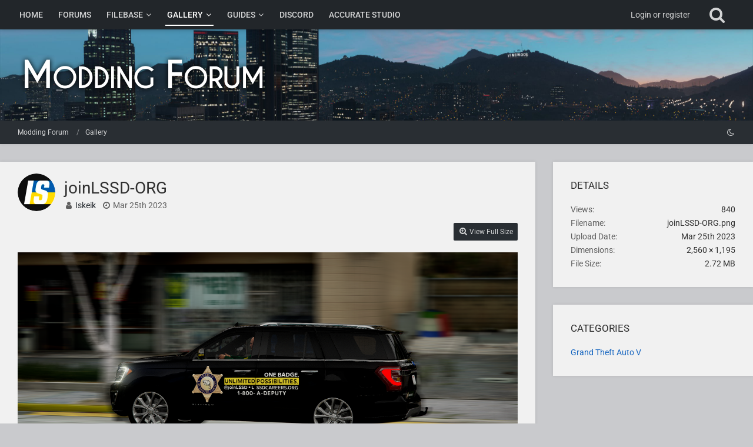

--- FILE ---
content_type: text/html; charset=UTF-8
request_url: https://www.modding-forum.com/gallery/image/2108-joinlssd-org/
body_size: 9478
content:




<!DOCTYPE html>
<html dir="ltr" lang="en">

<head>
	<meta charset="utf-8">
		
	<title>joinLSSD-ORG - Modding Forum</title>
	
	<meta name="viewport" content="width=device-width, initial-scale=1">
<meta name="format-detection" content="telephone=no">
<meta name="description" content="ISkeik Studios, Design: https://discord.gg/xxfeyJryhf">
<meta property="og:site_name" content="Modding Forum">
<meta property="og:image" content="https://www.modding-forum.com/gallery/raw-image/2108-joinlssd-org/">
<meta property="fb:app_id" content="243264154249228">
<meta property="og:title" content="joinLSSD-ORG - Modding Forum">
<meta property="og:url" content="https://www.modding-forum.com/gallery/image/2108-joinlssd-org/">
<meta property="og:type" content="website">
<meta property="og:description" content="ISkeik Studios, Design: https://discord.gg/xxfeyJryhf">
<meta property="og:image:width" content="2560">
<meta property="og:image:height" content="1195">
<meta name="twitter:card" content="summary_large_image">
<meta name="twitter:site" content="@moddingforum">
<!-- Stylesheets -->
<link rel="stylesheet" type="text/css" href="https://www.modding-forum.com/style/style-22.css?m=1766487737"><link rel="preload" href="https://www.modding-forum.com/font/families/Roboto/Roboto%5Bwdth%2Cwght%5D.woff2?v=1629621206" as="font" crossorigin><link rel="preload" href="https://www.modding-forum.com/font/fontawesome-webfont.woff2?v=4.7.0" as="font" crossorigin type="font/woff2">


<script>
	var SID_ARG_2ND	= '';
	var WCF_PATH = 'https://www.modding-forum.com/';
	var WSC_API_URL = 'https://www.modding-forum.com/gallery/';
	
	var LANGUAGE_ID = 1;
	var LANGUAGE_USE_INFORMAL_VARIANT = true;
	var TIME_NOW = 1768878461;
	var LAST_UPDATE_TIME = 1745006742;
	var URL_LEGACY_MODE = false;
	var ENABLE_DEBUG_MODE = false;
	var ENABLE_PRODUCTION_DEBUG_MODE = false;
	var ENABLE_DEVELOPER_TOOLS = false;
	var WSC_API_VERSION = 2019;
	var PAGE_TITLE = 'Modding Forum';
	
	var REACTION_TYPES = {"1":{"title":"Like","renderedIcon":"<img\n\tsrc=\"https:\/\/www.modding-forum.com\/images\/reaction\/1-like_1F44D.svg\"\n\talt=\"Like\"\n\tclass=\"reactionType\"\n\tdata-reaction-type-id=\"1\"\n>","iconPath":"https:\/\/www.modding-forum.com\/images\/reaction\/1-like_1F44D.svg","showOrder":1,"reactionTypeID":1,"isAssignable":1},"6":{"title":"Love","renderedIcon":"<img\n\tsrc=\"https:\/\/www.modding-forum.com\/images\/reaction\/6-love.svg\"\n\talt=\"Love\"\n\tclass=\"reactionType\"\n\tdata-reaction-type-id=\"6\"\n>","iconPath":"https:\/\/www.modding-forum.com\/images\/reaction\/6-love.svg","showOrder":2,"reactionTypeID":6,"isAssignable":1},"3":{"title":"Haha","renderedIcon":"<img\n\tsrc=\"https:\/\/www.modding-forum.com\/images\/reaction\/haha.svg\"\n\talt=\"Haha\"\n\tclass=\"reactionType\"\n\tdata-reaction-type-id=\"3\"\n>","iconPath":"https:\/\/www.modding-forum.com\/images\/reaction\/haha.svg","showOrder":3,"reactionTypeID":3,"isAssignable":1},"4":{"title":"Confused","renderedIcon":"<img\n\tsrc=\"https:\/\/www.modding-forum.com\/images\/reaction\/confused.svg\"\n\talt=\"Confused\"\n\tclass=\"reactionType\"\n\tdata-reaction-type-id=\"4\"\n>","iconPath":"https:\/\/www.modding-forum.com\/images\/reaction\/confused.svg","showOrder":4,"reactionTypeID":4,"isAssignable":1}};
	
	</script>

<script src="https://www.modding-forum.com/js/WoltLabSuite.Core.tiny.min.js?v=1745006742"></script>
<script>
requirejs.config({
	baseUrl: 'https://www.modding-forum.com/js',
	urlArgs: 't=1745006742'
	
});

window.addEventListener('pageshow', function(event) {
	if (event.persisted) {
		window.location.reload();
	}
});

</script>
<script src="https://www.modding-forum.com/js/WoltLabSuite.Filebase.tiny.min.js?v=1745006742"></script>
<script src="https://www.modding-forum.com/js/WoltLabSuite.Gallery.tiny.min.js?v=1745006742"></script>
<script src="https://www.modding-forum.com/js/WoltLabSuite.Forum.tiny.min.js?v=1745006742"></script>
<noscript>
	<style>
		.jsOnly {
			display: none !important;
		}
		
		.noJsOnly {
			display: block !important;
		}
	</style>
</noscript>

<script type="application/ld+json">
{
"@context": "http://schema.org",
"@type": "WebSite",
"url": "https:\/\/www.modding-forum.com\/",
"potentialAction": {
"@type": "SearchAction",
"target": "https:\/\/www.modding-forum.com\/search\/?q={search_term_string}",
"query-input": "required name=search_term_string"
}
}
</script>

<!-- Icons -->
<link rel="apple-touch-icon" sizes="180x180" href="https://www.modding-forum.com/apple-touch-icon.png">
<link rel="icon" type="image/png" sizes="32x32" href="https://www.modding-forum.com/favicon-32x32.png">
<link rel="icon" type="image/png" sizes="16x16" href="https://www.modding-forum.com/favicon-16x16.png">
<link rel="shortcut icon" href="https://www.modding-forum.com/favicon.ico">
<link rel="manifest" href="https://www.modding-forum.com/site.webmanifest">
<link rel="mask-icon" href="https://www.modding-forum.com/safari-pinned-tab.svg" color="#22262a">
<meta name="msapplication-TileColor" content="#22262a">
<meta name="theme-color" content="#22262a">

<link rel="canonical" href="https://www.modding-forum.com/gallery/image/2108-joinlssd-org/">
		
	</head>

<body id="tpl_gallery_image"
	itemscope itemtype="http://schema.org/WebPage" itemid="https://www.modding-forum.com/gallery/image/2108-joinlssd-org/"	data-template="image" data-application="gallery" data-page-id="64" data-page-identifier="com.woltlab.gallery.Image"		class="">

<span id="top"></span>

<div id="pageContainer" class="pageContainer">
	
	
	<div id="pageHeaderContainer" class="pageHeaderContainer">
	<header id="pageHeader" class="pageHeader">
		<div id="pageHeaderPanel" class="pageHeaderPanel">
			<div class="layoutBoundary">
				<div class="box mainMenu" data-box-identifier="com.woltlab.wcf.MainMenu">
			
		
	<div class="boxContent">
		<nav aria-label="Main Menu">
	<ol class="boxMenu">
		
		
					<li class="" data-identifier="com.woltlab.wcf.Dashboard">
				<a href="https://www.modding-forum.com/" class="boxMenuLink">
					<span class="boxMenuLinkTitle">Home</span>
									</a>
				
				</li>				
									<li class="" data-identifier="com.woltlab.wbb.BoardList">
				<a href="https://www.modding-forum.com/forums/" class="boxMenuLink">
					<span class="boxMenuLinkTitle">Forums</span>
									</a>
				
				</li>				
									<li class=" boxMenuHasChildren" data-identifier="com.woltlab.filebase.FileList">
				<a href="https://www.modding-forum.com/downloads/" class="boxMenuLink">
					<span class="boxMenuLinkTitle">Filebase</span>
									</a>
				
				<ol class="boxMenuDepth1">				
									<li class="" data-identifier="com.woltlab.wcf.generic43">
				<a href="https://www.modding-forum.com/downloads/featured-file-list/" class="boxMenuLink">
					<span class="boxMenuLinkTitle">Featured Files</span>
									</a>
				
				</li>				
									</ol></li>									<li class="active boxMenuHasChildren" data-identifier="com.woltlab.gallery.Gallery">
				<a href="https://www.modding-forum.com/gallery/" class="boxMenuLink" aria-current="page">
					<span class="boxMenuLinkTitle">Gallery</span>
									</a>
				
				<ol class="boxMenuDepth1">				
									<li class="" data-identifier="com.woltlab.gallery.AlbumList">
				<a href="https://www.modding-forum.com/gallery/album-list/" class="boxMenuLink">
					<span class="boxMenuLinkTitle">Albums</span>
									</a>
				
				</li>				
									</ol></li>									<li class=" boxMenuHasChildren" data-identifier="com.woltlab.wcf.generic50">
				<a href="https://www.modding-forum.com/guides/" class="boxMenuLink">
					<span class="boxMenuLinkTitle">Guides</span>
									</a>
				
				<ol class="boxMenuDepth1">				
									<li class="" data-identifier="com.woltlab.wcf.generic53">
				<a href="https://www.modding-forum.com/wiki/sirensetting-calculator/" class="boxMenuLink">
					<span class="boxMenuLinkTitle">SirenSetting Calculator</span>
									</a>
				
				</li>				
									</ol></li>									<li class="" data-identifier="com.woltlab.wcf.generic35">
				<a href="https://www.modding-forum.com/discord/" class="boxMenuLink">
					<span class="boxMenuLinkTitle">Discord</span>
									</a>
				
				</li>				
									<li class="" data-identifier="com.woltlab.wcf.generic31">
				<a href="https://www.modding-forum.com/accurate-studio/" class="boxMenuLink">
					<span class="boxMenuLinkTitle">Accurate Studio</span>
									</a>
				
				</li>				
																	
		
	</ol>
</nav>	</div>
</div>				
				<nav id="topMenu" class="userPanel">
			<a
			href="https://www.modding-forum.com/login/?url=https%3A%2F%2Fwww.modding-forum.com%2Fgallery%2Fimage%2F2108-joinlssd-org%2F"
			class="userPanelLoginLink jsTooltip"
			title="Login or register"
			rel="nofollow"
		>
			<span class="icon icon32 fa-sign-in" aria-hidden="true"></span>
		</a>
		
	<ul class="userPanelItems">
								<li id="userLogin">
				<a
					class="loginLink"
					href="https://www.modding-forum.com/login/?url=https%3A%2F%2Fwww.modding-forum.com%2Fgallery%2Fimage%2F2108-joinlssd-org%2F"
					rel="nofollow"
				>Login or register</a>
			</li>
				
								
							
		<!-- page search -->
		<li>
			<a href="https://www.modding-forum.com/search/" id="userPanelSearchButton" class="jsTooltip" title="Search"><span class="icon icon32 fa-search"></span> <span>Search</span></a>
		</li>
	</ul>
</nav>
			</div>
		</div>
		
		<div id="pageHeaderFacade" class="pageHeaderFacade">
			<div class="layoutBoundary">
				<div id="pageHeaderLogo" class="pageHeaderLogo">
		
	<a href="https://www.modding-forum.com/" aria-label="Modding Forum">
		<img src="https://www.modding-forum.com/images/style-22/pageLogo-d3a0f328.png" alt="" class="pageHeaderLogoLarge" height="75" width="435" loading="eager">
		<img src="https://www.modding-forum.com/images/style-22/pageLogoMobile-352cab77.png" alt="" class="pageHeaderLogoSmall" height="96" width="785" loading="eager">
		
		
	</a>
</div>
				
					

	
<a href="#" id="pageHeaderSearchMobile" class="pageHeaderSearchMobile" role="button" tabindex="0" aria-expanded="false" aria-label="Search">
	<span class="icon icon32 fa-search" aria-hidden="true"></span>
</a>

<div id="pageHeaderSearch" class="pageHeaderSearch">
	<form method="post" action="https://www.modding-forum.com/search/">
		<div id="pageHeaderSearchInputContainer" class="pageHeaderSearchInputContainer">
			<div class="pageHeaderSearchType dropdown">
				<a href="#" class="button dropdownToggle" id="pageHeaderSearchTypeSelect"><span class="pageHeaderSearchTypeLabel">Everywhere</span></a>
				<ul class="dropdownMenu">
					<li><a href="#" data-extended-link="https://www.modding-forum.com/search/?extended=1" data-object-type="everywhere">Everywhere</a></li>
					<li class="dropdownDivider"></li>
					
					
					
																													<li><a href="#" data-extended-link="https://www.modding-forum.com/search/?type=com.woltlab.wbb.post&amp;extended=1" data-object-type="com.woltlab.wbb.post">Forum</a></li>
																								<li><a href="#" data-extended-link="https://www.modding-forum.com/search/?type=com.woltlab.gallery.image&amp;extended=1" data-object-type="com.woltlab.gallery.image">Gallery</a></li>
																								<li><a href="#" data-extended-link="https://www.modding-forum.com/search/?type=com.woltlab.filebase.file&amp;extended=1" data-object-type="com.woltlab.filebase.file">Files</a></li>
																								<li><a href="#" data-extended-link="https://www.modding-forum.com/search/?type=com.woltlab.wcf.article&amp;extended=1" data-object-type="com.woltlab.wcf.article">Guides</a></li>
																											
					<li class="dropdownDivider"></li>
					<li><a class="pageHeaderSearchExtendedLink" href="https://www.modding-forum.com/search/?extended=1">More Options</a></li>
				</ul>
			</div>
			
			<input type="search" name="q" id="pageHeaderSearchInput" class="pageHeaderSearchInput" placeholder="Search …" autocomplete="off" value="">
			
			<button class="pageHeaderSearchInputButton button" type="submit">
				<span class="icon icon16 fa-search pointer" title="Search"></span>
			</button>
			
			<div id="pageHeaderSearchParameters"></div>
			
					</div>
	</form>
</div>

	</div>
		</div>
		
		<div id="pageHeaderBackground" class="pageHeaderBackground"></div>
		
		</header>
	
	
</div>
	
	
	
	
	
	<div class="pageNavigation">
	<div class="layoutBoundary">
			<nav class="breadcrumbs" aria-label="Breadcrumb">
		<ol itemprop="breadcrumb" itemscope itemtype="http://schema.org/BreadcrumbList">
			<li title="Modding Forum" itemprop="itemListElement" itemscope itemtype="http://schema.org/ListItem">
							<a href="https://www.modding-forum.com/" itemprop="item"><span itemprop="name">Modding Forum</span></a>
															<meta itemprop="position" content="1">
																					</li>
														
											<li title="Gallery" itemprop="itemListElement" itemscope itemtype="http://schema.org/ListItem">
							<a href="https://www.modding-forum.com/gallery/" itemprop="item"><span itemprop="name">Gallery</span></a>
															<meta itemprop="position" content="2">
																					</li>
		</ol>
	</nav>
		
					
			<ul class="pageNavigationIcons jsPageNavigationIcons">
				<li class="jsOnly styleSwitch"><a href="#" title="Switch To Dark Style" data-style-id="23" class="pointer jsStyleSwitch jsTooltip"><span class="icon icon16 fa-moon-o"></span> <span class="invisible">Switch To Dark Style</span></a></li>
        
    </ul>
		
	</div>
</div>
	
	
	
	<section id="main" class="main" role="main">
		<div class="layoutBoundary">
			
			
			<div id="content" class="content">
								
																<header class="contentHeader messageGroupContentHeader galleryImageHeadline">
		<div class="contentHeaderIcon">
			<img src="https://www.modding-forum.com/images/avatars/06/1129-06c6050ab9eef635338aca00bc9d9b785665e6bb.webp" width="64" height="64" alt="" class="userAvatarImage" loading="lazy">		</div>
		
		<div class="contentHeaderTitle">
			<h1 class="contentTitle">
				<span>joinLSSD-ORG</span>
			</h1>
			<ul class="inlineList contentHeaderMetaData">
				

				<li>
					<span class="icon icon16 fa-user"></span>
					<a href="https://www.modding-forum.com/user/2344-iskeik/" data-object-id="2344" class="userLink"><span class="userTitleMember">Iskeik</span></a>				</li>
				
				<li>
					<span class="icon icon16 fa-clock-o"></span>
					<a href="https://www.modding-forum.com/gallery/image/2108-joinlssd-org/"><time datetime="2023-03-25T21:10:13+00:00" class="datetime" data-timestamp="1679778613" data-date="Mar 25th 2023" data-time="9:10 pm" data-offset="0">Mar 25th 2023</time></a>
				</li>

				
			</ul>
		</div>
		
		
	</header>
													
				
				
				
				
				

				



    <div class="contentInteraction">
        
                    <div class="contentInteractionButtonContainer">
                                    <div class="contentInteractionButtons">
                        <a href="https://www.modding-forum.com/gallery/raw-image/2108-joinlssd-org/" class="contentInteractionButton button small"><span class="icon icon16 fa-search-plus"></span> <span>View Full Size</span></a>                    </div>
                
                            </div>
            </div>



<div class="section galleryImageContainer"
	data-object-id="2108" data-object-type="com.woltlab.gallery.likeableImage" data-user-id="2344">
	<div class="section galleryImage" data-object-id="2108" data-is-deleted="0" data-is-disabled="0">
						
									<a class="jsGalleryUserImageViewer" data-object-id="2344" data-target-image-id="2108" data-disable-slideshow="true">
												<img src="https://www.modding-forum.com/gallery/raw-image/2108-joinlssd-org/?size=large" alt="joinLSSD-ORG">							</a>
			</div>
	
			<div class="section">
			<div class="htmlContent">
				<p>ISkeik Studios, Design: <a href="https://discord.gg/xxfeyJryhf" class="externalURL" rel="nofollow ugc">https://discord.gg/xxfeyJryhf</a></p>
			</div>
		</div>
	
	
		
			<div class="galleryImageLikesSummery section">
				        	<a href="#" class="reactionSummaryList jsOnly jsTooltip" data-object-type="com.woltlab.gallery.likeableImage" data-object-id="2108" title="List Reactions" style="display: none;">
			</a>
		</div>
		
	<div class="section">
		<ul id="imageButtonContainer" class="galleryImageButtons buttonGroup buttonList smallButtons jsImageInlineEditorContainer" data-object-id="2108" data-is-deleted="0" data-is-disabled="0" data-can-delete-image="" data-can-edit-image="" data-can-moderate-image="">
						<li><a href="https://www.modding-forum.com/gallery/image/2108-joinlssd-org/" class="button jsButtonShare jsOnly" data-link-title="joinLSSD-ORG"><span class="icon icon16 fa-share-alt"></span> <span>Share</span></a></li>
							<li class="jsReportImage jsOnly" data-object-id="2108"><a href="#" title="Report Content" class="button jsTooltip"><span class="icon icon16 fa-exclamation-triangle"></span> <span class="invisible">Report Content</span></a></li>
															
			
		</ul>
	</div>
</div>

	


	
<div class="boxesContentBottom">
						<div class="boxContainer">
							<div class="box boxInfo" data-box-identifier="com.woltlab.wcf.RegisterButton.content">
			
		
	<div class="boxContent">
		<p>Don’t have an account yet? <a href="https://www.modding-forum.com/register/">Register yourself now</a> and be a part of our community!</p>

<div class="formSubmit">
	<a
		href="https://www.modding-forum.com/register/"
		class="button buttonPrimary"
	>Register Yourself</a>
	<a
		href="https://www.modding-forum.com/login/?url=https%3A%2F%2Fwww.modding-forum.com%2Fgallery%2Fimage%2F2108-joinlssd-org%2F"
		class="button buttonPrimary"
		rel="nofollow"
	>Login</a>
</div>
	</div>
</div>
						</div>
					</div>
				
				
																</div>
				
							
							<aside class="sidebar boxesSidebarRight" aria-label="Right Sidebar">
					<div class="boxContainer">
													
														
				
								
											
	<section class="box">
		<h2 class="boxTitle">Details</h2>
		
		<div class="boxContent">
			<dl class="plain dataList">
				<dt>Views</dt>
				<dd>840</dd>
				
								
									<dt>Filename</dt>
					<dd>joinLSSD-ORG.png</dd>
								
								
				<dt>Upload Date</dt>
				<dd><time datetime="2023-03-25T21:10:13+00:00" class="datetime" data-timestamp="1679778613" data-date="Mar 25th 2023" data-time="9:10 pm" data-offset="0">Mar 25th 2023</time></dd>
				
									<dt>Dimensions</dt>
					<dd>2,560 &times; 1,195</dd>
								
									<dt>File Size</dt>
					<dd>2.72 MB</dd>
								
								
								
														
										
										
										
										
													
				
			</dl>
		</div>
	</section>
	
			<section class="box">
			<h2 class="boxTitle">Categories</h2>
			
			<div class="boxContent">
				<ul>
																		<li><a href="https://www.modding-forum.com/gallery/category-image-list/6-grand-theft-auto-v/" class="jsTooltip" title="Images in category “Grand Theft Auto V”">Grand Theft Auto V</a></li>
															</ul>
			</div>
		</section>
		
		
		
		
	
								
								
								
						
											</div>
				</aside>
					</div>
	</section>
	
	
	
			<div class="boxesFooterBoxes">
			<div class="layoutBoundary">
				<div class="boxContainer">
					<section class="box boxFullWidth jsOnly">
			<h2 class="boxTitle">Share</h2>
			
			<div class="boxContent">
				<div class="messageShareButtons jsMessageShareButtons jsOnly">
		
	<ul class="inlineList">
					<li>
				<a href="#" role="button" class="button jsShareFacebook" title="Facebook" aria-label="Facebook">
					<span class="icon icon24 fa-facebook-official"></span>
					<span>Facebook</span>
				</a>
			</li>
							<li>
				<a href="#" role="button" class="button jsShareTwitter" title="Twitter" aria-label="Twitter">
					<span class="icon icon24 fa-twitter"></span>
					<span>Twitter</span>
				</a>
			</li>
							<li>
				<a href="#" role="button" class="button jsShareReddit" title="Reddit" aria-label="Reddit">
					<span class="icon icon24 fa-reddit"></span>
					<span>Reddit</span>
				</a>
			</li>
							<li>
				<a href="#" role="button" class="button jsShareWhatsApp" title="WhatsApp" aria-label="WhatsApp">
					<span class="icon icon24 fa-whatsapp jsTooltip"></span>
					<span>WhatsApp</span>
				</a>
			</li>
									<li>
				<a href="#" role="button" class="button jsSharePinterest" title="Pinterest" aria-label="Pinterest">
					<span class="icon icon24 fa-pinterest-p jsTooltip"></span>
					<span>Pinterest</span>
				</a>
			</li>
						
	</ul>
	
	</div>
			</div>
		</section>
				</div>
			</div>
		</div>
	
	
	<footer id="pageFooter" class="pageFooter">
		
						
			<div class="boxesFooter">
			<div class="layoutBoundary clearfix">
									<span class="styleChanger jsOnly">
						<a href="#" class="jsButtonStyleChanger">Change Style</a>
					</span>
													<div class="boxContainer">
						<div class="box" data-box-identifier="com.woltlab.wcf.FooterMenu">
			
		
	<div class="boxContent">
		<nav aria-label="Footer Menu">
	<ol class="boxMenu">
		
		
					<li class="" data-identifier="de.softcreatr.wsc.tou.TermsOfUse">
				<a href="https://www.modding-forum.com/terms-of-use/" class="boxMenuLink">
					<span class="boxMenuLinkTitle">Terms Of Use</span>
									</a>
				
				</li>				
									<li class="" data-identifier="com.woltlab.wcf.PrivacyPolicy">
				<a href="https://www.modding-forum.com/privacy-policy/" class="boxMenuLink">
					<span class="boxMenuLinkTitle">Privacy Policy</span>
									</a>
				
				</li>				
									<li class="" data-identifier="com.woltlab.wcf.LegalNotice">
				<a href="https://www.modding-forum.com/legal-notice/" class="boxMenuLink">
					<span class="boxMenuLinkTitle">Legal Notice</span>
									</a>
				
				</li>				
									<li class="" data-identifier="com.woltlab.wcf.Contact">
				<a href="https://www.modding-forum.com/contact/" class="boxMenuLink">
					<span class="boxMenuLinkTitle">Contact</span>
									</a>
				
				</li>				
																	
		
	</ol>
</nav>	</div>
</div>
					</div>
				
			</div>
		</div>
		
			<div id="pageFooterCopyright" class="pageFooterCopyright">
			<div class="layoutBoundary">
				<div class="copyright"><a href="https://www.woltlab.com" rel="nofollow">Powered by <strong>WoltLab Suite&trade;</strong></a></div>
			</div>
		</div>
	
</footer>
</div>

<!-- __scMediaWhitelistInit.tpl -->
<!-- /__scMediaWhitelistInit.tpl -->
<div class="pageFooterStickyNotice">
		
	
	
	<noscript>
		<div class="info" role="status">
			<div class="layoutBoundary">
				<span class="javascriptDisabledWarningText">Your browser has JavaScript disabled. If you would like to use all features of this site, it is mandatory to enable JavaScript.</span>
			</div>
		</div>	
	</noscript>
</div>

<script>
	require(['Language', 'WoltLabSuite/Core/BootstrapFrontend', 'User'], function(Language, BootstrapFrontend, User) {
		Language.addObject({
			'__days': [ 'Sunday', 'Monday', 'Tuesday', 'Wednesday', 'Thursday', 'Friday', 'Saturday' ],
			'__daysShort': [ 'Sun', 'Mon', 'Tue', 'Wed', 'Thu', 'Fri', 'Sat' ],
			'__months': [ 'January', 'February', 'March', 'April', 'May', 'June', 'July', 'August', 'September', 'October', 'November', 'December' ], 
			'__monthsShort': [ 'Jan', 'Feb', 'Mar', 'Apr', 'May', 'Jun', 'Jul', 'Aug', 'Sep', 'Oct', 'Nov', 'Dec' ],
			'wcf.clipboard.item.unmarkAll': 'Unmark All',
			'wcf.clipboard.item.markAll': 'Mark All Objects',
			'wcf.clipboard.item.mark': 'Mark Object',
			'wcf.date.relative.now': 'A moment ago',
			'wcf.date.relative.minutes': '{if $minutes > 1}{#$minutes} minutes{else}A minute{\/if} ago',
			'wcf.date.relative.hours': '{if $hours > 1}{#$hours} hours{else}An hour{\/if} ago',
			'wcf.date.relative.pastDays': '{if $days > 1}{$day}{else}Yesterday{\/if}, {$time}',
			'wcf.date.dateFormat': 'M jS Y',
			'wcf.date.dateTimeFormat': '%date%, %time%',
			'wcf.date.shortDateTimeFormat': '%date%',
			'wcf.date.hour': 'Hour',
			'wcf.date.minute': 'Minute',
			'wcf.date.timeFormat': 'g:i a',
			'wcf.date.firstDayOfTheWeek': '0',
			'wcf.global.button.add': 'Add',
			'wcf.global.button.cancel': 'Cancel',
			'wcf.global.button.close': 'Close',
			'wcf.global.button.collapsible': 'Expand and Collapse',
			'wcf.global.button.delete': 'Delete',
			'wcf.button.delete.confirmMessage': 'Do you really want to delete <strong>{$objectTitle}<\/strong>?',
			'wcf.global.button.disable': 'Disable',
			'wcf.global.button.disabledI18n': 'monolingual',
			'wcf.global.button.edit': 'Edit',
			'wcf.global.button.enable': 'Enable',
			'wcf.global.button.hide': 'Hide',
			'wcf.global.button.insert': 'Insert',
			'wcf.global.button.more': 'More',
			'wcf.global.button.next': 'Next »',
			'wcf.global.button.preview': 'Preview',
			'wcf.global.button.reset': 'Reset',
			'wcf.global.button.save': 'Save',
			'wcf.global.button.search': 'Search',
			'wcf.global.button.submit': 'Submit',
			'wcf.global.button.upload': 'Upload',
			'wcf.global.confirmation.cancel': 'Cancel',
			'wcf.global.confirmation.confirm': 'OK',
			'wcf.global.confirmation.title': 'Confirmation Required',
			'wcf.global.decimalPoint': '.',
			'wcf.global.error.ajax.network': '<p>Unable to connect to the server, please check your internet connection.<\/p><p><br><\/p><p>Error message from your browser: “{$message}”<\/p>',
			'wcf.global.error.timeout': 'Did not receive a response from server, request aborted.',
			'wcf.global.form.error.empty': 'Please fill in this field.',
			'wcf.global.form.error.greaterThan': 'The entered value has to be greater than {#$greaterThan}.',
			'wcf.global.form.error.lessThan': 'The entered value has to be less than {#$lessThan}.',
			'wcf.global.form.error.multilingual': 'Please fill in this field for all languages.',
			'wcf.global.form.input.maxItems': 'Maximum items reached',
			'wcf.global.language.noSelection': 'No Selection',
			'wcf.global.loading': 'Loading …',
			'wcf.global.noSelection': '(No Selection)',
			'wcf.global.select': 'Select',
			'wcf.page.jumpTo': 'Go to Page',
			'wcf.page.jumpTo.description': 'Enter a value between “1” and “#pages#”.',
			'wcf.global.page.pagination': 'Navigation',
			'wcf.global.page.next': 'Next Page',
			'wcf.global.page.previous': 'Previous Page',
			'wcf.global.pageDirection': 'ltr',
			'wcf.global.reason': 'Reason',
			'wcf.global.scrollUp': 'Go to Page Top',
			'wcf.global.success': 'The action completed successfully.',
			'wcf.global.success.add': 'The entry has been saved.',
			'wcf.global.success.edit': 'Your changes have been saved.',
			'wcf.global.thousandsSeparator': ',',
			'wcf.page.pagePosition': 'Page {#$pageNo} of {#$pages}',
			'wcf.style.changeStyle': 'Change Style',
			'wcf.user.activityPoint': 'Points',
			'wcf.global.button.markAllAsRead': 'Mark All as Read',
			'wcf.global.button.markAsRead': 'Mark as Read',
			'wcf.user.panel.settings': 'Settings',
			'wcf.user.panel.showAll': 'Display All',
			'wcf.menu.page': 'Menu',
			'wcf.menu.page.button.toggle': 'More {$title} pages',
			'wcf.menu.user': 'User Menu',
			'wcf.global.button.showMenu': 'Show Menu',
			'wcf.global.button.hideMenu': 'Hide Menu',
			'wcf.date.datePicker': 'Choose Date',
			'wcf.date.datePicker.previousMonth': 'Previous Month',
			'wcf.date.datePicker.nextMonth': 'Next Month',
			'wcf.date.datePicker.month': 'Month',
			'wcf.date.datePicker.year': 'Year',
			'wcf.date.datePicker.hour': 'Hour',
			'wcf.date.datePicker.minute': 'Minute',
			'wcf.global.form.password.button.hide': 'Hide',
			'wcf.global.form.password.button.show': 'Show',
			'wcf.message.share': 'Share',
			'wcf.message.share.facebook': 'Facebook',
			'wcf.message.share.twitter': 'Twitter',
			'wcf.message.share.reddit': 'Reddit',
			'wcf.message.share.whatsApp': 'WhatsApp',
			'wcf.message.share.linkedIn': 'LinkedIn',
			'wcf.message.share.pinterest': 'Pinterest',
			'wcf.message.share.xing': 'XING',
			'wcf.message.share.permalink': 'Permalink',
			'wcf.message.share.permalink.bbcode': 'BBCode',
			'wcf.message.share.permalink.html': 'HTML',
			'wcf.message.share.socialMedia': 'Social Media',
			'wcf.message.share.copy': 'Copy Code',
			'wcf.message.share.copy.success': 'The code has been successfully copied.',
			'wcf.message.share.nativeShare': 'More Options',
			'wcf.global.button.rss': 'RSS Feed',
			'wcf.global.rss.copy': 'Copy Link',
			'wcf.global.rss.copy.success': 'The link has been copied successfully.',
			'wcf.global.rss.accessToken.info': 'The link to the anonymous RSS feed only contains contents that guests can access. The link to the personalized RSS feed contains all contents that you can access.',
			'wcf.global.rss.withoutAccessToken': 'Anonymous RSS Feed',
			'wcf.global.rss.withAccessToken': 'Personalized RSS Feed',
			'wcf.user.language': 'Language'
							,'wcf.like.button.like': 'Like',
				'wcf.like.button.dislike': 'Dislike',
				'wcf.like.tooltip': '{if $likes}{#$likes} Like{if $likes != 1}s{\/if}{if $dislikes}, {\/if}{\/if}{if $dislikes}{#$dislikes} Dislike{if $dislikes != 1}s{\/if}{\/if}',
				'wcf.like.summary': '{if $others == 0}{@$users.slice(0, -1).join(\", \")}{if $users.length > 1} and {\/if}{@$users.slice(-1)[0]}{else}{@$users.join(\", \")} and {if $others == 1}one{else}{#$others}{\/if} other{if $others > 1}s{\/if}{\/if} like{if $users.length == 1}s{\/if} this.',
				'wcf.like.details': 'Details',
				'wcf.reactions.react': 'React'
						
			
		});
		
		User.init(
			0,
			'',
			''		);
		
		BootstrapFrontend.setup({
			backgroundQueue: {
				url: 'https://www.modding-forum.com/background-queue-perform/',
				force: false			},
			enableUserPopover: true,
			executeCronjobs: false,
						    shareButtonProviders: ['Facebook', 'Twitter', 'Reddit', 'WhatsApp', 'Pinterest'],
						styleChanger: true		});
	});
	
	// prevent jQuery and other libraries from utilizing define()
	__require_define_amd = define.amd;
	define.amd = undefined;
</script>
<script src="https://www.modding-forum.com/js/WCF.Combined.tiny.min.js?v=1745006742"></script>
<script>
	define.amd = __require_define_amd;
	$.holdReady(true);
	
	WCF.User.init(
		0,
		''	);
</script>
<script>
	require(['SoftCreatR/Bbcode/ScImage', 'Language'], function(ScImage, Language) {
		Language.addObject({
			'wcf.bbcode.scImage.saveConfirmMessage': "Please confirm that you want to load external images from %host%. Keep in mind that personal data like your IP address could be transfered to %host% and be processed out of our responsibility.",
			'wcf.bbcode.scImage.savePermanent': "Remember this choice permanently",
			'wcf.bbcode.scImage.saveConfirmMessageUnsafeEmbedNotice': "Loading this image will be done via an unsecured connection."
		})
		ScImage.init(0, {"modding-forum.com":true,"accuratestudio.com":true,"www.modding-forum.com":false});
	});
</script>
<script src="https://www.modding-forum.com/downloads/js/Filebase.tiny.min.js?v=1745006742"></script>
<script src="https://www.modding-forum.com/gallery/js/Gallery.tiny.min.js?v=1745006742"></script>
<script src="https://www.modding-forum.com/forums/js/WBB.tiny.min.js?v=1745006742"></script>
<script>
	$(function() {
		WCF.User.Profile.ActivityPointList.init();
		
					require(['WoltLabSuite/Core/Ui/User/Trophy/List'], function (UserTrophyList) {
				new UserTrophyList();
			});
				
		require(['WoltLabSuite/Filebase/Bootstrap'], (Bootstrap) => {
    Bootstrap.setup();
});
require(['WoltLabSuite/Forum/Bootstrap'], (Bootstrap) => {
	Bootstrap.setup();
});
		
			});
</script>
<script>
		var $imageViewer = null;
		$(function() {
			WCF.Language.addObject({
				'wcf.imageViewer.button.enlarge': 'Full Screen Mode',
				'wcf.imageViewer.button.full': 'View Source Image',
				'wcf.imageViewer.seriesIndex': '{literal}{x} of {y}{\/literal}',
				'wcf.imageViewer.counter': '{literal}Image {x} of {y}{\/literal}',
				'wcf.imageViewer.close': 'Close',
				'wcf.imageViewer.enlarge': 'View Full Image',
				'wcf.imageViewer.next': 'Next Image',
				'wcf.imageViewer.previous': 'Previous Image'
			});
			
			$imageViewer = new WCF.ImageViewer();
		});
		
		// WCF 2.0 compatibility, dynamically fetch slimbox and initialize it with the request parameters
		$.widget('ui.slimbox', {
			_create: function() {
				var self = this;
				head.load('https://www.modding-forum.com/js/3rdParty/slimbox2.min.js', function() {
					self.element.slimbox(self.options);
				});
			}
		});
	</script>
<script>
	WCF.Language.addObject({
		
		'wcf.global.error.title': 'Error Message'
		
		
		
	});
</script>
<script>
	$(function() {
		
		
	});
</script>
<script>
		require(['WoltLabSuite/Core/Ui/Search/Page'], function(UiSearchPage) {
			UiSearchPage.init('com.woltlab.gallery.image');
		});
	</script>
<script>
			(() => {
				function parallaxHeader() {
					if (document.documentElement.clientWidth > 1024 && window.pageYOffset <= 205) {
						document.querySelector(".pageHeaderBackground").style.setProperty('--translateY', window.pageYOffset * 0.3 + 'px')
					}
				}

				window.addEventListener("scroll", parallaxHeader, { passive: true });

				parallaxHeader();
			})();
		</script>
<script>
        require(['Ajax'], function (Ajax) {
            document.querySelector('.jsStyleSwitch').addEventListener('click', (function (event) {
                event.preventDefault();
                Ajax.apiOnce({
                    data: {
                        actionName: 'changeStyle',
                        className: 'wcf\\data\\style\\StyleAction',
                        objectIDs: [event.currentTarget.dataset.styleId]
                    },
                    success: function () { window.location.reload(); }
                });
            }));
        });
    </script>
<script src="https://www.modding-forum.com/js/WCF.Infraction.min.js?v=1745006742"></script>
<script>
	$(function() {
		WCF.Language.addObject({
			'gallery.image.delete': 'Delete',
			'gallery.image.delete.confirmMessage': 'Do you really want to delete this image?',
			'gallery.image.delete.success': 'The image has been deleted.',
			'gallery.image.disable': 'Disable',
			'gallery.image.enable': 'Approve',
			'gallery.image.isDeleted': 'Deleted',
			'gallery.image.isDisabled': 'Disabled',
			'gallery.image.marker': 'Marker',
			'gallery.image.restore': 'Restore',
			'gallery.image.trash': 'Move to Trash',
			'gallery.image.trash.confirmMessage': 'Do you really want to move this image to the trash?',
			'gallery.image.trash.reason': 'Reason (optional)',
			'gallery.image.share.smallImage': 'Small Version',
			'gallery.image.share.largeImage': 'Large Version',
			'wcf.message.share': 'Share',
			'wcf.message.share.permalink': 'Permalink',
			'wcf.message.share.permalink.bbcode': 'BBCode',
			'wcf.message.share.permalink.html': 'HTML',
			'wcf.moderation.report.reportContent': 'Report Content',
			'wcf.moderation.report.success': 'The content has been reported.',
			'wcf.infraction.warn': 'Warn',
			'wcf.infraction.warn.success': 'The user has been warned.',
			'wcf.message.bbcode.code.copy': 'Copy Contents'
		});
		
		var $updateHandler = new Gallery.Image.UpdateHandler.Image();
		
		var $inlineEditor = new Gallery.Image.InlineEditor('.jsImageInlineEditorContainer');
		$inlineEditor.setRedirectURL('https://www.modding-forum.com/gallery/', 'image');
		$inlineEditor.setUpdateHandler($updateHandler);
		
		$inlineEditor.setPermissions({
			canDeleteImage: false,
			canEnableImage: false,
			canRestoreImage: false,
			canTrashImage: false,
			canViewDeletedImage: false		});
		
					new WCF.Moderation.Report.Content('com.woltlab.gallery.image', '.jsReportImage');
				
				
		new Gallery.Image.Share(2108, 'https://www.modding-forum.com/gallery/userImages/b8/2108-b861a4bf-small.png', 'https://www.modding-forum.com/gallery/raw-image/2108-joinlssd-org/?size=large');
		
				
				
		Gallery.Image.Slideshow.init();
		
			});
	
	require(
		['Language', 'WoltLabSuite/Gallery/Ui/Image/Favorite/Handler', 'WoltLabSuite/Core/Ui/Reaction/Handler'],
		function(Language, UiImageFavoriteHandler, UiReactionHandler) {
			Language.addObject({
				'gallery.image.favorite.add': 'Add to Favorites',
				'gallery.image.favorite.remove': 'Remove from Favorites'
			});
			
			new UiReactionHandler('com.woltlab.gallery.likeableImage', {
				// settings
				isSingleItem: true,
				
				// selectors
				containerSelector: '.galleryImageContainer',
				buttonSelector: '#imageButtonContainer .reactButton',
				summaryListSelector: '.galleryImageContainer .galleryImageLikesSummery .reactionSummaryList'
			});
			
			new UiImageFavoriteHandler();
		}
	);
</script>
<script>
		require(['WoltLabSuite/Core/Ui/Message/Share'], function(UiMessageShare) {
			UiMessageShare.init();
		});
	</script>
<script>
	require(['SoftCreatR/Bbcode/ScImage', 'Language'], function(ScImage, Language) {
		Language.addObject({
			'wcf.bbcode.scImage.saveConfirmMessage': "Please confirm that you want to load external images from %host%. Keep in mind that personal data like your IP address could be transfered to %host% and be processed out of our responsibility.",
			'wcf.bbcode.scImage.savePermanent': "Remember this choice permanently",
			'wcf.bbcode.scImage.saveConfirmMessageUnsafeEmbedNotice': "Loading this image will be done via an unsecured connection."
		})
		ScImage.init(0, {"modding-forum.com":true,"accuratestudio.com":true,"www.modding-forum.com":false});
	});
</script>

<script>
  var _paq = window._paq = window._paq || [];
  _paq.push(["setDoNotTrack", true]);
  _paq.push(["disableCookies"]);
  _paq.push(['trackPageView']);
  _paq.push(['enableLinkTracking']);
  (function() {
    var u="https://tracking.qso4you.services/";
    _paq.push(['setTrackerUrl', u+'matomo.php']);
    _paq.push(['setSiteId', '26']);
    var d=document, g=d.createElement('script'), s=d.getElementsByTagName('script')[0];
    g.async=true; g.src=u+'matomo.js'; s.parentNode.insertBefore(g,s);
  })();
</script>
<span id="bottom"></span>

</body>
</html>

--- FILE ---
content_type: text/css
request_url: https://www.modding-forum.com/style/style-22.css?m=1766487737
body_size: 69264
content:
@charset "UTF-8";
/*!

stylesheet for 'Modding Forum - Light', generated on Tue, 23 Dec 2025 11:02:17 +0000 -- DO NOT EDIT

*/html,body,applet,object,iframe,h1,h2,h3,h4,h5,h6,p,blockquote,pre,address,big,cite,code,q,dl,dt,dd,ol,ul,li,fieldset,form,label,legend,table,caption,tbody,tfoot,thead,tr,th,td,canvas,embed,figure,figcaption,audio,video{margin:0;padding:0;border:0}img{border:0}h1,h2,h3,h4,h5,h6{font-weight:normal;font-size:100%}ol,ul{list-style:none}blockquote,q{quotes:none}blockquote::before,blockquote::after,q::before,q::after{content:"";content:none}address{font-style:normal}html{box-sizing:border-box}*,*::before,*::after{box-sizing:inherit;min-width:0}details *{box-sizing:border-box}html{-webkit-text-size-adjust:100%}[hidden]{display:none !important}.clearfix::before,.clearfix::after{display:table;content:""}.clearfix::after{clear:both}@font-face{font-family:"Roboto";font-style:normal;font-weight:400;font-weight:100 900;font-stretch:75 100;src:url("../font/families/Roboto/Roboto%5Bwdth%2Cwght%5D.woff2?v=1628582197") format("woff2 supports variations"), url("../font/families/Roboto/Roboto%5Bwdth%2Cwght%5D.woff2?v=1628582197") format("woff2-variations"), url("../font/families/Roboto/Roboto%5Bwdth%2Cwght%5D.woff2?v=1628582197") format("woff2");font-display:swap}@font-face{font-family:"Roboto";font-style:italic;font-weight:400;font-weight:100 900;font-stretch:75 100;src:url("../font/families/Roboto/Roboto-Italic%5Bwdth%2Cwght%5D.woff2?v=1628582197") format("woff2 supports variations"), url("../font/families/Roboto/Roboto-Italic%5Bwdth%2Cwght%5D.woff2?v=1628582197") format("woff2-variations"), url("../font/families/Roboto/Roboto-Italic%5Bwdth%2Cwght%5D.woff2?v=1628582197") format("woff2");font-display:swap}woltlab-suite-preload:root{--woltlab-suite-preload: preload_dummy("../font/families/Roboto/Roboto%5Bwdth%2Cwght%5D.woff2?v=1629621206", "font", 1, "")}.redactor-layer pre{background-color:white !important;box-shadow:0 0 3px rgba(0, 0, 0, 0.12), 0 1px 2px rgba(0, 0, 0, 0.24);border-radius:2px;color:#444 !important;font-family:ui-monospace, Menlo, Monaco, "Cascadia Mono", "Segoe UI Mono", "Roboto Mono", "Oxygen Mono", "Ubuntu Monospace", "Source Code Pro", "Fira Mono", "Droid Sans Mono", "Courier New", monospace;font-size:14px;margin:1em 0;padding:10px 20px;position:relative;white-space:pre-wrap;word-break:break-all;word-wrap:break-word}.redactor-layer pre:not(.redactorCalcHeight)::before,.redactor-layer pre.woltlabHtml::before{color:#1565c0;content:attr(data-title);cursor:pointer;display:block;font-family:"Roboto", system-ui, -apple-system, BlinkMacSystemFont, "Segoe UI", "Roboto", "Oxygen", "Ubuntu", "Cantarell", "Fira Sans", "Droid Sans", "Helvetica Neue", Arial, sans-serif;margin-bottom:20px;font-weight:400;line-height:1.28}@media screen and (min-width:769px),print{.redactor-layer pre:not(.redactorCalcHeight)::before,.redactor-layer pre.woltlabHtml::before{font-size:18px}}@media screen and (max-width:768px){.redactor-layer pre:not(.redactorCalcHeight)::before,.redactor-layer pre.woltlabHtml::before{font-size:18px}}.redactor-layer pre.woltlabHtml::before{margin-bottom:30px}.redactor-layer pre.woltlabHtml::after{color:rgba(0, 0, 0, 0.6);content:attr(data-description);cursor:pointer;display:block;font-family:"Roboto", system-ui, -apple-system, BlinkMacSystemFont, "Segoe UI", "Roboto", "Oxygen", "Ubuntu", "Cantarell", "Fira Sans", "Droid Sans", "Helvetica Neue", Arial, sans-serif;position:absolute;top:32px;font-weight:400}@media screen and (min-width:769px),print{.redactor-layer pre.woltlabHtml::after{font-size:12px}}@media screen and (max-width:768px){.redactor-layer pre.woltlabHtml::after{font-size:12px}}.codeBox{background-color:#c9cacd;box-shadow:0 0 3px rgba(0, 0, 0, 0.12), 0 1px 2px rgba(0, 0, 0, 0.24);border-radius:2px;clear:both;margin:1em 0;padding:10px;position:relative}.codeBox.collapsed .codeBoxCode{max-height:200px;overflow:hidden}.codeBox.collapsed>.toggleButton{bottom:0;left:0;padding-bottom:10px;position:absolute;right:0;z-index:1}.codeBox.collapsed>.toggleButton::before{background-image:linear-gradient(to top, #c9cacd, rgba(201, 202, 205, 0));content:"";height:60px;left:0;pointer-events:none;position:absolute;right:0;top:-60px}.codeBox .codeBoxHeader{position:sticky;top:50px;z-index:1;padding:10px 10px 10px;margin:-10px -10px 0;background-color:#c9cacd;align-items:center;display:flex;min-height:24px}.codeBox .codeBoxHeader>.codeBoxHeadline{flex:1 1 auto;margin-right:10px;font-weight:400;line-height:1.28}@media screen and (min-width:769px),print{.codeBox .codeBoxHeader>.codeBoxHeadline{font-size:18px}}@media screen and (max-width:768px){.codeBox .codeBoxHeader>.codeBoxHeadline{font-size:18px}}@media screen and (max-width:768px){.codeBox .codeBoxHeader>.codeBoxHeadline{overflow:auto;white-space:nowrap}}.codeBox .codeBoxHeader .icon{flex:0 0 auto}.codeBox .codeBoxHeader .icon:not(:last-child){margin-right:10px}.codeBox .codeBoxCode{position:relative;padding-left:7ch}.codeBox .codeBoxCode>code{display:block;overflow-x:auto;font-family:ui-monospace, Menlo, Monaco, "Cascadia Mono", "Segoe UI Mono", "Roboto Mono", "Oxygen Mono", "Ubuntu Monospace", "Source Code Pro", "Fira Mono", "Droid Sans Mono", "Courier New", monospace;font-size:14px}.codeBox .codeBoxCode>code .codeBoxLine{display:block}.codeBox .codeBoxCode>code .codeBoxLine>a{margin-left:-7ch;overflow:hidden;position:absolute;text-align:right;text-overflow:ellipsis;white-space:nowrap;width:6ch}.codeBox .codeBoxCode>code .codeBoxLine>a::before{content:attr(title)}.codeBox .codeBoxCode>code .codeBoxLine>span{white-space:pre}.codeBox .codeBoxCode>code .codeBoxLine>span:empty{display:inline-block}@media screen and (min-width:769px),print{.codeBox .codeBoxCode>code .codeBoxLine>span{white-space:pre-wrap;word-break:break-all}}.codeBox .codeBoxCode>code .codeBoxLine:target{background-color:#ff6}.codeBox>.toggleButton{background-color:#c9cacd;cursor:pointer;display:block;padding:10px 20px 0 10px;text-align:center;font-weight:400}@media screen and (min-width:769px),print{.codeBox>.toggleButton{font-size:12px}}@media screen and (max-width:768px){.codeBox>.toggleButton{font-size:12px}}.quoteBoxContent .codeBox .codeBoxHeader{top:0}.anchorFixedHeader:not(.disableAnchorFixedHeader):target .codeBoxHeader{top:-30px}.dialogContent .codeBox .codeBoxHeader{position:static}.token.comment,.token.prolog,.token.doctype,.token.cdata{color:slategray}.token.punctuation{color:#999}.namespace{opacity:0.7}.token.property,.token.tag,.token.boolean,.token.number,.token.constant,.token.symbol,.token.deleted{color:#905}.token.selector,.token.attr-name,.token.string,.token.char,.token.builtin,.token.inserted{color:#690}.token.operator,.token.entity,.token.url,.language-css .token.string,.style .token.string{color:#9a6e3a;background:rgba(255, 255, 255, 0.5)}.token.atrule,.token.attr-value,.token.keyword{color:#07a}.token.function,.token.class-name{color:#dd4a68}.token.regex,.token.important,.token.variable{color:#e90}.token.important,.token.bold{font-weight:600}.token.italic{font-style:italic}.token.entity{cursor:help}.groupMention{background-color:#f1f1f1;border-radius:2px;color:#1565c0;padding:1px 5px}.groupMention::before{content:"@";display:inline-block}.groupMention:hover{color:#1d4776}.inlineCode,kbd{background-color:white !important;border:1px solid #c4c4c4 !important;border-radius:2px;-webkit-box-decoration-break:clone;box-decoration-break:clone;color:#444 !important;display:inline;font-family:ui-monospace, Menlo, Monaco, "Cascadia Mono", "Segoe UI Mono", "Roboto Mono", "Oxygen Mono", "Ubuntu Monospace", "Source Code Pro", "Fira Mono", "Droid Sans Mono", "Courier New", monospace;font-size:14px;font-style:normal;font-weight:normal;margin:0 2px;overflow:auto;padding:0 4px;text-decoration:none;vertical-align:middle;word-break:break-word;word-wrap:break-word}@media screen and (max-width:768px){.inlineCode,kbd{padding:0 3px}}small kbd{font-weight:400}@media screen and (min-width:769px),print{small kbd{font-size:12px}}@media screen and (max-width:768px){small kbd{font-size:12px}}@supports (-webkit-overflow-scrolling: touch){.inlineCode,kbd{-webkit-box-decoration-break:initial}}.redactor-layer kbd::after{content:" ";display:inline-block;pointer-events:none}.redactor-layer kbd::before{content:" ";display:inline-block;pointer-events:none;position:absolute}.mediaBBCode{display:inline-table;max-width:100%}.mediaBBCode .mediaBBCodeCaption{color:rgba(0, 0, 0, 0.6);display:table-caption;caption-side:bottom;margin-top:5px;text-align:center;font-weight:400}@media screen and (min-width:769px),print{.mediaBBCode .mediaBBCodeCaption{font-size:12px}}@media screen and (max-width:768px){.mediaBBCode .mediaBBCodeCaption{font-size:12px}}.mediaBBCode .mediaBBCodeCaption .mediaBBCodeCaptionAlignment{display:inline-block;text-align:justify}.mediaBBCode video{max-width:100%;max-height:72vh}iframe.instagram-media{min-height:530px;position:relative !important}woltlab-quote,.quoteBox{background-color:#c9cacd;box-shadow:0 0 3px rgba(0, 0, 0, 0.12), 0 1px 2px rgba(0, 0, 0, 0.24);border-radius:2px;clear:both;display:block;font-style:normal;margin:1em 0;overflow:hidden}woltlab-quote:first-child,.quoteBox:first-child{margin-top:0}woltlab-quote .quoteBox,.quoteBox .quoteBox{clear:both}woltlab-quote .quoteBox .quoteBoxIcon,.quoteBox .quoteBox .quoteBoxIcon{display:none}@media screen and (min-width:769px),print{woltlab-quote,.quoteBox{padding:20px}}@media screen and (max-width:768px){woltlab-quote,.quoteBox{padding:10px}}@media screen and (min-width:769px),print{.quoteBox{min-height:104px}}.quoteBox.collapsed{position:relative}.quoteBox.collapsed>.quoteBoxContent{overflow:hidden;max-height:100px}.quoteBox.collapsed>.toggleButton{bottom:0;box-shadow:0 -10px 50px 10px #c9cacd;left:0;padding-bottom:10px;position:absolute;right:0;z-index:1}.quoteBox>.toggleButton{background-color:#c9cacd;cursor:pointer;display:block;padding:10px 20px 0 10px;text-align:center;font-weight:400}@media screen and (min-width:769px),print{.quoteBox>.toggleButton{font-size:12px}}@media screen and (max-width:768px){.quoteBox>.toggleButton{font-size:12px}}.quoteBox .quoteBox{min-height:0}woltlab-quote:not(.redactorCalcHeight)::before{color:#1565c0;content:attr(data-title);cursor:pointer;display:block;font-style:normal;margin-bottom:20px;font-weight:400;line-height:1.28}@media screen and (min-width:769px),print{woltlab-quote:not(.redactorCalcHeight)::before{font-size:18px}}@media screen and (max-width:768px){woltlab-quote:not(.redactorCalcHeight)::before{font-size:18px}}.quoteBoxTitle{font-style:normal;margin-bottom:20px;font-weight:400;line-height:1.28}@media screen and (min-width:769px),print{.quoteBoxTitle{font-size:18px}}@media screen and (max-width:768px){.quoteBoxTitle{font-size:18px}}.quoteBoxIcon{float:right;margin:0 0 10px 10px}.quoteBoxIcon>a{display:block;font-size:0}.quoteBoxIcon>.quoteBoxQuoteSymbol{color:rgba(0, 0, 0, 0.6);display:block;font-family:Georgia, "Times New Roman", serif;font-style:normal;text-align:center}@media screen and (min-width:769px),print{.quoteBoxIcon>.quoteBoxQuoteSymbol{font-size:160px;line-height:160px;height:64px;width:64px}}@media screen and (max-width:768px){.quoteBoxIcon>.quoteBoxQuoteSymbol{font-size:80px;line-height:80px;height:32px;width:32px}}.quoteBoxIcon>.quoteBoxQuoteSymbol::before{content:"“";position:relative}@media screen and (min-width:769px),print{.quoteBoxIcon>.quoteBoxQuoteSymbol::before{top:-5px}}@media screen and (max-width:768px){.quoteBoxIcon .userAvatarImage{width:32px !important;height:32px !important}}div.scImageContainer{display:inline-block}div.scImageContainer>span>a{word-break:break-all}div.scImageContainer>div.scImage{display:block;height:144px;width:140px}div.scImageContainer>div.scImage:hover{cursor:pointer}div.scImageContainer>div.scImage::before{color:rgba(0, 0, 0, 0.8);content:"";display:inline-block;font-family:FontAwesome;font-size:131px;font-style:normal !important;font-weight:normal !important;line-height:144px;text-align:center}div.scImageContainer>div.scImage::after{background:rgba(0, 0, 0, 0.7);bottom:60%;color:#fff;content:attr(data-not-whitelisted);display:block;font-family:"Roboto", system-ui, -apple-system, BlinkMacSystemFont, "Segoe UI", "Roboto", "Oxygen", "Ubuntu", "Cantarell", "Fira Sans", "Droid Sans", "Helvetica Neue", Arial, sans-serif;font-size:10px;position:relative;text-align:center}div.scMediaContainer{display:inline-block}div.scMediaContainer>div.scMedia{display:block;height:144px;width:140px}div.scMediaContainer>div.scMedia:hover{cursor:pointer}div.scMediaContainer>div.scMedia::before{color:rgba(0, 0, 0, 0.8);content:"";display:inline-block;font-family:FontAwesome;font-size:131px;font-style:normal !important;font-weight:normal !important;line-height:144px;text-align:center}div.scMediaContainer>div.scMedia::after{background:rgba(0, 0, 0, 0.7);bottom:60%;color:#fff;content:attr(data-not-whitelisted);display:block;font-family:"Roboto", system-ui, -apple-system, BlinkMacSystemFont, "Segoe UI", "Roboto", "Oxygen", "Ubuntu", "Cantarell", "Fira Sans", "Droid Sans", "Helvetica Neue", Arial, sans-serif;font-size:10px;position:relative;text-align:center}.redactor-layer woltlab-spoiler{background-color:#c9cacd;box-shadow:0 0 3px rgba(0, 0, 0, 0.12), 0 1px 2px rgba(0, 0, 0, 0.24);border-radius:2px;display:block;margin:1em 0;padding:10px 20px;position:relative}.redactor-layer woltlab-spoiler:not(.redactorCalcHeight)::before{color:#1565c0;content:attr(data-title);cursor:pointer;display:block;margin-bottom:20px;font-weight:400;line-height:1.28}@media screen and (min-width:769px),print{.redactor-layer woltlab-spoiler:not(.redactorCalcHeight)::before{font-size:18px}}@media screen and (max-width:768px){.redactor-layer woltlab-spoiler:not(.redactorCalcHeight)::before{font-size:18px}}.spoilerBox{clear:both;margin:1em 0}.spoilerBox>.spoilerBoxContent{background-color:#c9cacd;box-shadow:0 0 3px rgba(0, 0, 0, 0.12), 0 1px 2px rgba(0, 0, 0, 0.24);padding:10px 20px;margin-top:10px}.spoilerBox>.spoilerBoxContent>p:first-child{margin-top:0}.spoilerBox>.spoilerBoxContent>p:last-child{margin-bottom:0}.userMention{background-color:#f1f1f1;border-radius:2px;padding:1px 5px}.userMention::before{content:"@";display:inline-block}.videoContainer{display:block;overflow:hidden;padding-bottom:56.25%;position:relative;text-align:left}.videoContainer iframe,.videoContainer video{height:100%;position:absolute;width:100%}.messageVideoContainer iframe{max-width:100%}dl:not(.plain){display:block}dl:not(.plain):not(:first-child){margin-top:20px}dl:not(.plain)>dt{color:rgba(0, 0, 0, 0.6);display:block}dl:not(.plain)>dt:not(:empty){margin-bottom:5px}dl:not(.plain)>dd{display:block}dl:not(.plain)>dd:not(:last-child){margin-bottom:20px}dl:not(.plain)>dd>small:not(.innerError):not(.innerInfo):not(.innerSuccess):not(.innerWarning){color:rgba(0, 0, 0, 0.6);display:block;margin-top:3px}dl:not(.plain)>dd>label{display:block}dl:not(.plain)>dd>label+small:not(.innerError):not(.innerInfo):not(.innerSuccess):not(.innerWarning){margin-left:24px}dl:not(.plain)>dd>label:not(:first-child){margin-top:5px}dl:not(.plain)>dd.floated{display:flex;flex-wrap:wrap}dl:not(.plain)>dd.floated>label{flex:0 0 auto;margin:0 10px 5px 0}dl:not(.plain)>dd.floated>label:last-child{margin-right:0}dl:not(.plain)>dd.floated>label+small:not(.innerError):not(.innerInfo):not(.innerSuccess):not(.innerWarning){margin-left:0}dl:not(.plain)>dd.floated small{flex:1 1 100%}dl:not(.plain).wide>dt{display:none}dl:not(.plain) dt.checkboxList+dd::after,dl:not(.plain) dd.checkboxList::after{content:"";clear:both;display:table}dl:not(.plain) dt.checkboxList+dd label,dl:not(.plain) dd.checkboxList label{float:left;clear:both}dl:not(.plain) dt.checkboxList+dd small,dl:not(.plain) dd.checkboxList small{clear:both}dl.floated>dd{display:flex;flex-wrap:wrap}dl.floated>dd>label{flex:0 0 auto;margin:0 10px 5px 0}dl.floated>dd>label:last-child{margin-right:0}dl.floated>dd>label:not(:first-child){margin-top:0}dl.floated>dd>label+small:not(.innerError):not(.innerInfo):not(.innerSuccess):not(.innerWarning){margin-left:0}dl.floated>dd small{flex:1 1 100%}dl.dataList{overflow:hidden}dl.dataList::before,dl.dataList::after{display:table;content:""}dl.dataList::after{clear:both}dl.dataList>dt{clear:right;color:rgba(0, 0, 0, 0.6);float:left;margin-right:4px;text-align:left}dl.dataList>dt:after{content:":"}dl.dataList>dd{float:right;min-height:20px;text-align:right}dl.dataList>dd:not(:last-child){margin-bottom:3px}dl.inlineDataList>dt{display:inline-block;vertical-align:middle}dl.inlineDataList>dt:after{content:":";padding-left:1px}dl.inlineDataList>dd{display:inline-block;vertical-align:middle}dl.inlineDataList>dd:not(:last-of-type):after{content:",";padding-left:1px}dl.statsDataList{align-items:center;display:flex;flex-direction:row-reverse;flex-wrap:wrap}dl.statsDataList>dt{color:rgba(0, 0, 0, 0.6);flex:0 0 60%;margin-left:5px;overflow:hidden;text-align:left;white-space:nowrap;font-weight:400}@media screen and (min-width:769px),print{dl.statsDataList>dt{font-size:12px}}@media screen and (max-width:768px){dl.statsDataList>dt{font-size:12px}}dl.statsDataList>dd{flex:0 0 auto;width:calc(40% - 5px);overflow:hidden;text-align:right;text-overflow:ellipsis;white-space:nowrap}.row.rowColGap>dl{margin-top:0}.inlineList{display:flex;flex-wrap:wrap}.inlineList>li{flex:0 1 auto}.inlineList>li:not(:last-child){margin-right:5px}.inlineList.commaSeparated>li:not(:last-child):after{content:",";padding-left:1px}.inlineList.dotSeparated>li:not(:last-child):after{content:"·";margin-left:5px}.nativeList{margin:1em 0 1em 40px}.nativeList li{margin:7px 0}ul.nativeList{list-style-type:disc}ol.nativeList{list-style-type:decimal}.tagList{display:flex;flex-wrap:wrap;align-items:baseline;margin-bottom:-4px;margin-right:-8px}.tagList>li{flex:0 1 auto}.tagList>li:not(:last-child){margin-right:5px}.tagList.commaSeparated>li:not(:last-child):after{content:",";padding-left:1px}.tagList.dotSeparated>li:not(:last-child):after{content:"·";margin-left:5px}.tagList>li{margin-bottom:4px;margin-right:8px}.tagList .tag{background-color:#292e33;color:rgba(255, 255, 255, 0.8);display:inline-block;margin-left:11px;padding:3px 6px 2px 2px;position:relative;text-decoration:none;font-weight:400;font-weight:600}@media screen and (min-width:769px),print{.tagList .tag{font-size:12px}}@media screen and (max-width:768px){.tagList .tag{font-size:12px}}.tagList .tag::before{border:11px solid transparent;border-left-width:0;border-right-color:#292e33;content:"";display:block;left:-11px;position:absolute;top:0}.tagList .tag:hover{background-color:#1e88e5;color:white;text-decoration:none}.tagList .tag:hover::before{border-right-color:#1e88e5}.tagList .tagWeight1{font-size:12px}.tagList .tagWeight2{font-size:14px}.tagList .tagWeight3{font-size:16px}.tagList .tagWeight4{font-size:18px}.tagList .tagWeight5{font-size:20px}.tagList .tagWeight6{font-size:23px}.tagList .tagWeight7{font-size:28px}.smileyList{align-items:center}@media screen and (min-width:1025px),print{.smileyList{margin-bottom:-5px}.smileyList>li{margin-bottom:5px}}ol.dataList,ul.dataList{display:flex;flex-wrap:wrap;font-weight:400}ol.dataList>li,ul.dataList>li{flex:0 1 auto}ol.dataList>li:not(:last-child),ul.dataList>li:not(:last-child){margin-right:5px}ol.dataList.commaSeparated>li:not(:last-child):after,ul.dataList.commaSeparated>li:not(:last-child):after{content:",";padding-left:1px}ol.dataList.dotSeparated>li:not(:last-child):after,ul.dataList.dotSeparated>li:not(:last-child):after{content:"·";margin-left:5px}@media screen and (min-width:769px),print{ol.dataList,ul.dataList{font-size:12px}}@media screen and (max-width:768px){ol.dataList,ul.dataList{font-size:12px}}ol.dataList>li:not(:last-child):after,ul.dataList>li:not(:last-child):after{content:",";padding-left:1px}@font-face{font-family:"FontAwesome";--woltlab-suite-preload: preload_dummy("../font/fontawesome-webfont.woff2?v=4.7.0", "font", 1, "font/woff2");src:url("../font/fontawesome-webfont.eot?v=4.7.0");src:url("../font/fontawesome-webfont.eot?v=4.7.0#iefix") format("embedded-opentype"), url("../font/fontawesome-webfont.woff2?v=4.7.0") format("woff2"), url("../font/fontawesome-webfont.woff?v=4.7.0") format("woff"), url("../font/fontawesome-webfont.ttf?v=4.7.0") format("truetype");font-weight:normal;font-style:normal;font-display:block}.icon,.fa{color:rgba(0, 0, 0, 0.8);display:inline-block;font-family:FontAwesome;font-weight:normal !important;font-style:normal !important;text-align:center;-webkit-user-select:none;-moz-user-select:none;-ms-user-select:none;-moz-osx-font-smoothing:grayscale;-webkit-font-smoothing:antialiased}.icon.disabled,.fa.disabled{opacity:0.3}.icon:hover,.fa:hover{text-decoration:none}.icon.green,.fileListGame .icon.fileListGame_gta5,.fa.green,.fileListGame .fa.fileListGame_gta5{color:#090}.icon.red,.fileListGame .icon.fileListGame_rdr2,.fa.red,.fileListGame .fa.fileListGame_rdr2{color:#c00}.icon.black,.fa.black{color:#333}.icon.brown,.fa.brown{color:#c63}.icon.orange,.fa.orange{color:#f90}.icon.yellow,.fa.yellow{color:#ff0}.icon.blue,.fileListGame .icon.fileListGame_gta4,.fa.blue,.fileListGame .fa.fileListGame_gta4{color:#369}.icon.purple,.fa.purple{color:#c0f}.icon.pink,.fa.pink{color:#f0c}span.icon:not(.pointer):not(.disabled),span.fa:not(.pointer):not(.disabled){cursor:default}a>span.icon:not(.pointer),a>span.fa:not(.pointer){cursor:pointer !important}.icon16{font-size:14px;height:16px;line-height:16px;width:16px}.icon24{font-size:18px;height:24px;line-height:24px;width:24px}.icon32{font-size:28px;height:32px;line-height:32px;width:32px;vertical-align:-5px}.icon48,.wcfImageViewer>div.loading:before,.wcfImageViewer>footer>div>ul>li.loading:before{font-size:42px;height:48px;line-height:48px;width:48px}.icon64{font-size:56px;height:64px;line-height:64px;width:64px}.icon96{font-size:84px;height:96px;line-height:96px;width:96px}.icon128{font-size:112px;height:128px;line-height:128px;width:128px}.icon144{font-size:130px;height:144px;line-height:144px;width:144px}.fa-spinner,.wcfImageViewer>div.loading:before,.wcfImageViewer>footer>div>ul>li.loading:before,.galleryImagesInMotion.loading::before,.galleryImageGrid>.imageGridMain:not(.hideLoading)::before,.galleryImageGrid>.imageGridColumn>li::before{animation:wcfSpinner 0.6s linear infinite;border:2px solid #ccc;border-top-color:#4f81bd;border-radius:50%;vertical-align:middle}.fa-spinner.fa-spinner::before{display:none}@-webkit-keyframes wcfSpinner{to{-webkit-transform:rotate(360deg)}}@keyframes wcfSpinner{to{transform:rotate(360deg)}}@-webkit-keyframes spin{0%{-webkit-transform:rotate(0deg)}100%{-webkit-transform:rotate(359deg)}}@keyframes spin{0%{transform:rotate(0deg)}100%{transform:rotate(359deg)}}.fa-rotate-90{-webkit-transform:rotate(90deg);transform:rotate(90deg)}.fa-rotate-180{-webkit-transform:rotate(180deg);transform:rotate(180deg)}.fa-rotate-270{-webkit-transform:rotate(270deg);transform:rotate(270deg)}.fa-flip-horizontal{-webkit-transform:scale(-1, 1);transform:scale(-1, 1)}.fa-flip-vertical{-webkit-transform:scale(1, -1);transform:scale(1, -1)}@keyframes fa-bell-ring{0%{transform:rotate(-15deg)}2%{transform:rotate(15deg)}4%{transform:rotate(-18deg)}6%{transform:rotate(18deg)}8%{transform:rotate(-22deg)}10%{transform:rotate(22deg)}12%{transform:rotate(-18deg)}14%{transform:rotate(18deg)}16%{transform:rotate(-12deg)}18%{transform:rotate(12deg)}20%,100%{transform:rotate(0deg)}}.emojione-emoji{z-index:auto !important}.fa-free-code-camp.icon16{font-size:10px}.fa-free-code-camp.icon24{font-size:16px}.fa-free-code-camp.icon32{font-size:22px}.fa-free-code-camp.icon48,.wcfImageViewer>div.fa-free-code-camp.loading:before,.wcfImageViewer>footer>div>ul>li.fa-free-code-camp.loading:before{font-size:34px}.fa-free-code-camp.icon64{font-size:46px}.fa-free-code-camp.icon96{font-size:70px}.fa-free-code-camp.icon128{font-size:94px}.fa-free-code-camp.icon144{font-size:108px}.fa-glass:before{content:""}.fa-music:before{content:""}.fa-search:before{content:""}.fa-envelope-o:before{content:""}.fa-heart:before{content:""}.fa-star:before{content:""}.fa-star-o:before{content:""}.fa-user:before{content:""}.fa-film:before{content:""}.fa-th-large:before{content:""}.fa-th:before{content:""}.fa-th-list:before{content:""}.fa-check:before{content:""}.fa-remove:before,.fa-close:before,.fa-times:before{content:""}.fa-search-plus:before{content:""}.fa-search-minus:before{content:""}.fa-power-off:before{content:""}.fa-signal:before{content:""}.fa-gear:before,.fa-cog:before{content:""}.fa-trash-o:before{content:""}.fa-home:before{content:""}.fa-file-o:before{content:""}.fa-clock-o:before{content:""}.fa-road:before{content:""}.fa-download:before{content:""}.fa-arrow-circle-o-down:before{content:""}.fa-arrow-circle-o-up:before{content:""}.fa-inbox:before{content:""}.fa-play-circle-o:before{content:""}.fa-rotate-right:before,.fa-repeat:before{content:""}.fa-refresh:before{content:""}.fa-list-alt:before{content:""}.fa-lock:before{content:""}.fa-flag:before{content:""}.fa-headphones:before{content:""}.fa-volume-off:before{content:""}.fa-volume-down:before{content:""}.fa-volume-up:before{content:""}.fa-qrcode:before{content:""}.fa-barcode:before{content:""}.fa-tag:before{content:""}.fa-tags:before{content:""}.fa-book:before{content:""}.fa-bookmark:before{content:""}.fa-print:before{content:""}.fa-camera:before{content:""}.fa-font:before{content:""}.fa-bold:before{content:""}.fa-italic:before{content:""}.fa-text-height:before{content:""}.fa-text-width:before{content:""}.fa-align-left:before{content:""}.fa-align-center:before{content:""}.fa-align-right:before{content:""}.fa-align-justify:before{content:""}.fa-list:before{content:""}.fa-dedent:before,.fa-outdent:before{content:""}.fa-indent:before{content:""}.fa-video-camera:before{content:""}.fa-photo:before,.fa-image:before,.fa-picture-o:before{content:""}.fa-pencil:before{content:""}.fa-map-marker:before{content:""}.fa-adjust:before{content:""}.fa-tint:before{content:""}.fa-edit:before,.fa-pencil-square-o:before{content:""}.fa-share-square-o:before{content:""}.fa-check-square-o:before{content:""}.fa-arrows:before{content:""}.fa-step-backward:before{content:""}.fa-fast-backward:before{content:""}.fa-backward:before{content:""}.fa-play:before{content:""}.fa-pause:before{content:""}.fa-stop:before{content:""}.fa-forward:before{content:""}.fa-fast-forward:before{content:""}.fa-step-forward:before{content:""}.fa-eject:before{content:""}.fa-chevron-left:before{content:""}.fa-chevron-right:before{content:""}.fa-plus-circle:before{content:""}.fa-minus-circle:before{content:""}.fa-times-circle:before{content:""}.fa-check-circle:before{content:""}.fa-question-circle:before{content:""}.fa-info-circle:before{content:""}.fa-crosshairs:before{content:""}.fa-times-circle-o:before{content:""}.fa-check-circle-o:before{content:""}.fa-ban:before{content:""}.fa-arrow-left:before{content:""}.fa-arrow-right:before{content:""}.fa-arrow-up:before{content:""}.fa-arrow-down:before{content:""}.fa-mail-forward:before,.fa-share:before{content:""}.fa-expand:before{content:""}.fa-compress:before{content:""}.fa-plus:before{content:""}.fa-minus:before{content:""}.fa-asterisk:before{content:""}.fa-exclamation-circle:before{content:""}.fa-gift:before{content:""}.fa-leaf:before{content:""}.fa-fire:before{content:""}.fa-eye:before{content:""}.fa-eye-slash:before{content:""}.fa-warning:before,.fa-exclamation-triangle:before{content:""}.fa-plane:before{content:""}.fa-calendar:before{content:""}.fa-random:before{content:""}.fa-comment:before{content:""}.fa-magnet:before{content:""}.fa-chevron-up:before{content:""}.fa-chevron-down:before{content:""}.fa-retweet:before{content:""}.fa-shopping-cart:before{content:""}.fa-folder:before{content:""}.fa-folder-open:before{content:""}.fa-arrows-v:before{content:""}.fa-arrows-h:before{content:""}.fa-bar-chart-o:before,.fa-bar-chart:before{content:""}.fa-twitter-square:before{content:""}.fa-facebook-square:before{content:""}.fa-camera-retro:before{content:""}.fa-key:before{content:""}.fa-gears:before,.fa-cogs:before{content:""}.fa-comments:before{content:""}.fa-thumbs-o-up:before{content:""}.fa-thumbs-o-down:before{content:""}.fa-star-half:before{content:""}.fa-heart-o:before{content:""}.fa-sign-out:before{content:""}.fa-linkedin-square:before{content:""}.fa-thumb-tack:before{content:""}.fa-external-link:before{content:""}.fa-sign-in:before{content:""}.fa-trophy:before{content:""}.fa-github-square:before{content:""}.fa-upload:before{content:""}.fa-lemon-o:before{content:""}.fa-phone:before{content:""}.fa-square-o:before{content:""}.fa-bookmark-o:before{content:""}.fa-phone-square:before{content:""}.fa-twitter:before{content:""}.fa-facebook-f:before,.fa-facebook:before{content:""}.fa-github:before{content:""}.fa-unlock:before{content:""}.fa-credit-card:before{content:""}.fa-feed:before,.fa-rss:before{content:""}.fa-hdd-o:before{content:""}.fa-bullhorn:before{content:""}.fa-bell:before{content:""}.fa-certificate:before{content:""}.fa-hand-o-right:before{content:""}.fa-hand-o-left:before{content:""}.fa-hand-o-up:before{content:""}.fa-hand-o-down:before{content:""}.fa-arrow-circle-left:before{content:""}.fa-arrow-circle-right:before{content:""}.fa-arrow-circle-up:before{content:""}.fa-arrow-circle-down:before{content:""}.fa-globe:before{content:""}.fa-wrench:before{content:""}.fa-tasks:before{content:""}.fa-filter:before{content:""}.fa-briefcase:before{content:""}.fa-arrows-alt:before{content:""}.fa-group:before,.fa-users:before{content:""}.fa-chain:before,.fa-link:before{content:""}.fa-cloud:before{content:""}.fa-flask:before{content:""}.fa-cut:before,.fa-scissors:before{content:""}.fa-copy:before,.fa-files-o:before{content:""}.fa-paperclip:before{content:""}.fa-save:before,.fa-floppy-o:before{content:""}.fa-square:before{content:""}.fa-navicon:before,.fa-reorder:before,.fa-bars:before{content:""}.fa-list-ul:before{content:""}.fa-list-ol:before{content:""}.fa-strikethrough:before{content:""}.fa-underline:before{content:""}.fa-table:before{content:""}.fa-magic:before{content:""}.fa-truck:before{content:""}.fa-pinterest:before{content:""}.fa-pinterest-square:before{content:""}.fa-google-plus-square:before{content:""}.fa-google-plus:before{content:""}.fa-money:before{content:""}.fa-caret-down:before{content:""}.fa-caret-up:before{content:""}.fa-caret-left:before{content:""}.fa-caret-right:before{content:""}.fa-columns:before{content:""}.fa-unsorted:before,.fa-sort:before{content:""}.fa-sort-down:before,.fa-sort-desc:before{content:""}.fa-sort-up:before,.fa-sort-asc:before{content:""}.fa-envelope:before{content:""}.fa-linkedin:before{content:""}.fa-rotate-left:before,.fa-undo:before{content:""}.fa-legal:before,.fa-gavel:before{content:""}.fa-dashboard:before,.fa-tachometer:before{content:""}.fa-comment-o:before{content:""}.fa-comments-o:before{content:""}.fa-flash:before,.fa-bolt:before{content:""}.fa-sitemap:before{content:""}.fa-umbrella:before{content:""}.fa-paste:before,.fa-clipboard:before{content:""}.fa-lightbulb-o:before{content:""}.fa-exchange:before{content:""}.fa-cloud-download:before{content:""}.fa-cloud-upload:before{content:""}.fa-user-md:before{content:""}.fa-stethoscope:before{content:""}.fa-suitcase:before{content:""}.fa-bell-o:before{content:""}.fa-coffee:before{content:""}.fa-cutlery:before{content:""}.fa-file-text-o:before{content:""}.fa-building-o:before{content:""}.fa-hospital-o:before{content:""}.fa-ambulance:before{content:""}.fa-medkit:before{content:""}.fa-fighter-jet:before{content:""}.fa-beer:before{content:""}.fa-h-square:before{content:""}.fa-plus-square:before{content:""}.fa-angle-double-left:before{content:""}.fa-angle-double-right:before{content:""}.fa-angle-double-up:before{content:""}.fa-angle-double-down:before{content:""}.fa-angle-left:before{content:""}.fa-angle-right:before{content:""}.fa-angle-up:before{content:""}.fa-angle-down:before{content:""}.fa-desktop:before{content:""}.fa-laptop:before{content:""}.fa-tablet:before{content:""}.fa-mobile-phone:before,.fa-mobile:before{content:""}.fa-circle-o:before{content:""}.fa-quote-left:before{content:""}.fa-quote-right:before{content:""}.fa-spinner:before,.wcfImageViewer>div.loading:before,.wcfImageViewer>footer>div>ul>li.loading:before,.galleryImagesInMotion.loading::before:before,.galleryImageGrid>.imageGridMain::before:not(.hideLoading):before,.galleryImageGrid>.imageGridColumn>li::before:before{content:""}.fa-circle:before{content:""}.fa-mail-reply:before,.fa-reply:before{content:""}.fa-github-alt:before{content:""}.fa-folder-o:before{content:""}.fa-folder-open-o:before{content:""}.fa-smile-o:before{content:""}.fa-frown-o:before{content:""}.fa-meh-o:before{content:""}.fa-gamepad:before{content:""}.fa-keyboard-o:before{content:""}.fa-flag-o:before{content:""}.fa-flag-checkered:before{content:""}.fa-terminal:before{content:""}.fa-code:before{content:""}.fa-mail-reply-all:before,.fa-reply-all:before{content:""}.fa-star-half-empty:before,.fa-star-half-full:before,.fa-star-half-o:before{content:""}.fa-location-arrow:before{content:""}.fa-crop:before{content:""}.fa-code-fork:before{content:""}.fa-unlink:before,.fa-chain-broken:before{content:""}.fa-question:before{content:""}.fa-info:before{content:""}.fa-exclamation:before{content:""}.fa-superscript:before{content:""}.fa-subscript:before{content:""}.fa-eraser:before{content:""}.fa-puzzle-piece:before{content:""}.fa-microphone:before{content:""}.fa-microphone-slash:before{content:""}.fa-shield:before{content:""}.fa-calendar-o:before{content:""}.fa-fire-extinguisher:before{content:""}.fa-rocket:before{content:""}.fa-maxcdn:before{content:""}.fa-chevron-circle-left:before{content:""}.fa-chevron-circle-right:before{content:""}.fa-chevron-circle-up:before{content:""}.fa-chevron-circle-down:before{content:""}.fa-html5:before{content:""}.fa-css3:before{content:""}.fa-anchor:before{content:""}.fa-unlock-alt:before{content:""}.fa-bullseye:before{content:""}.fa-ellipsis-h:before{content:""}.fa-ellipsis-v:before{content:""}.fa-rss-square:before{content:""}.fa-play-circle:before{content:""}.fa-ticket:before{content:""}.fa-minus-square:before{content:""}.fa-minus-square-o:before{content:""}.fa-level-up:before{content:""}.fa-level-down:before{content:""}.fa-check-square:before{content:""}.fa-pencil-square:before{content:""}.fa-external-link-square:before{content:""}.fa-share-square:before{content:""}.fa-compass:before{content:""}.fa-toggle-down:before,.fa-caret-square-o-down:before{content:""}.fa-toggle-up:before,.fa-caret-square-o-up:before{content:""}.fa-toggle-right:before,.fa-caret-square-o-right:before{content:""}.fa-euro:before,.fa-eur:before{content:""}.fa-gbp:before{content:""}.fa-dollar:before,.fa-usd:before{content:""}.fa-rupee:before,.fa-inr:before{content:""}.fa-cny:before,.fa-rmb:before,.fa-yen:before,.fa-jpy:before{content:""}.fa-ruble:before,.fa-rouble:before,.fa-rub:before{content:""}.fa-won:before,.fa-krw:before{content:""}.fa-bitcoin:before,.fa-btc:before{content:""}.fa-file:before{content:""}.fa-file-text:before{content:""}.fa-sort-alpha-asc:before{content:""}.fa-sort-alpha-desc:before{content:""}.fa-sort-amount-asc:before{content:""}.fa-sort-amount-desc:before{content:""}.fa-sort-numeric-asc:before{content:""}.fa-sort-numeric-desc:before{content:""}.fa-thumbs-up:before{content:""}.fa-thumbs-down:before{content:""}.fa-youtube-square:before{content:""}.fa-youtube:before{content:""}.fa-xing:before{content:""}.fa-xing-square:before{content:""}.fa-youtube-play:before{content:""}.fa-dropbox:before{content:""}.fa-stack-overflow:before{content:""}.fa-instagram:before{content:""}.fa-flickr:before{content:""}.fa-adn:before{content:""}.fa-bitbucket:before{content:""}.fa-bitbucket-square:before{content:""}.fa-tumblr:before{content:""}.fa-tumblr-square:before{content:""}.fa-long-arrow-down:before{content:""}.fa-long-arrow-up:before{content:""}.fa-long-arrow-left:before{content:""}.fa-long-arrow-right:before{content:""}.fa-apple:before{content:""}.fa-windows:before{content:""}.fa-android:before{content:""}.fa-linux:before{content:""}.fa-dribbble:before{content:""}.fa-skype:before{content:""}.fa-foursquare:before{content:""}.fa-trello:before{content:""}.fa-female:before{content:""}.fa-male:before{content:""}.fa-gittip:before,.fa-gratipay:before{content:""}.fa-sun-o:before{content:""}.fa-moon-o:before{content:""}.fa-archive:before{content:""}.fa-bug:before{content:""}.fa-vk:before{content:""}.fa-weibo:before{content:""}.fa-renren:before{content:""}.fa-pagelines:before{content:""}.fa-stack-exchange:before{content:""}.fa-arrow-circle-o-right:before{content:""}.fa-arrow-circle-o-left:before{content:""}.fa-toggle-left:before,.fa-caret-square-o-left:before{content:""}.fa-dot-circle-o:before{content:""}.fa-wheelchair:before{content:""}.fa-vimeo-square:before{content:""}.fa-turkish-lira:before,.fa-try:before{content:""}.fa-plus-square-o:before{content:""}.fa-space-shuttle:before{content:""}.fa-slack:before{content:""}.fa-envelope-square:before{content:""}.fa-wordpress:before{content:""}.fa-openid:before{content:""}.fa-institution:before,.fa-bank:before,.fa-university:before{content:""}.fa-mortar-board:before,.fa-graduation-cap:before{content:""}.fa-yahoo:before{content:""}.fa-google:before{content:""}.fa-reddit:before{content:""}.fa-reddit-square:before{content:""}.fa-stumbleupon-circle:before{content:""}.fa-stumbleupon:before{content:""}.fa-delicious:before{content:""}.fa-digg:before{content:""}.fa-pied-piper-pp:before{content:""}.fa-pied-piper-alt:before{content:""}.fa-drupal:before{content:""}.fa-joomla:before{content:""}.fa-language:before{content:""}.fa-fax:before{content:""}.fa-building:before{content:""}.fa-child:before{content:""}.fa-paw:before{content:""}.fa-spoon:before{content:""}.fa-cube:before{content:""}.fa-cubes:before{content:""}.fa-behance:before{content:""}.fa-behance-square:before{content:""}.fa-steam:before{content:""}.fa-steam-square:before{content:""}.fa-recycle:before{content:""}.fa-automobile:before,.fa-car:before{content:""}.fa-cab:before,.fa-taxi:before{content:""}.fa-tree:before{content:""}.fa-spotify:before{content:""}.fa-deviantart:before{content:""}.fa-soundcloud:before{content:""}.fa-database:before{content:""}.fa-file-pdf-o:before{content:""}.fa-file-word-o:before{content:""}.fa-file-excel-o:before{content:""}.fa-file-powerpoint-o:before{content:""}.fa-file-photo-o:before,.fa-file-picture-o:before,.fa-file-image-o:before{content:""}.fa-file-zip-o:before,.fa-file-archive-o:before{content:""}.fa-file-sound-o:before,.fa-file-audio-o:before{content:""}.fa-file-movie-o:before,.fa-file-video-o:before{content:""}.fa-file-code-o:before{content:""}.fa-vine:before{content:""}.fa-codepen:before{content:""}.fa-jsfiddle:before{content:""}.fa-life-bouy:before,.fa-life-buoy:before,.fa-life-saver:before,.fa-support:before,.fa-life-ring:before{content:""}.fa-circle-o-notch:before{content:""}.fa-ra:before,.fa-resistance:before,.fa-rebel:before{content:""}.fa-ge:before,.fa-empire:before{content:""}.fa-git-square:before{content:""}.fa-git:before{content:""}.fa-y-combinator-square:before,.fa-yc-square:before,.fa-hacker-news:before{content:""}.fa-tencent-weibo:before{content:""}.fa-qq:before{content:""}.fa-wechat:before,.fa-weixin:before{content:""}.fa-send:before,.fa-paper-plane:before{content:""}.fa-send-o:before,.fa-paper-plane-o:before{content:""}.fa-history:before{content:""}.fa-circle-thin:before{content:""}.fa-header:before{content:""}.fa-paragraph:before{content:""}.fa-sliders:before{content:""}.fa-share-alt:before{content:""}.fa-share-alt-square:before{content:""}.fa-bomb:before{content:""}.fa-soccer-ball-o:before,.fa-futbol-o:before{content:""}.fa-tty:before{content:""}.fa-binoculars:before{content:""}.fa-plug:before{content:""}.fa-slideshare:before{content:""}.fa-twitch:before{content:""}.fa-yelp:before{content:""}.fa-newspaper-o:before{content:""}.fa-wifi:before{content:""}.fa-calculator:before{content:""}.fa-paypal:before{content:""}.fa-google-wallet:before{content:""}.fa-cc-visa:before{content:""}.fa-cc-mastercard:before{content:""}.fa-cc-discover:before{content:""}.fa-cc-amex:before{content:""}.fa-cc-paypal:before{content:""}.fa-cc-stripe:before{content:""}.fa-bell-slash:before{content:""}.fa-bell-slash-o:before{content:""}.fa-trash:before{content:""}.fa-copyright:before{content:""}.fa-at:before{content:""}.fa-eyedropper:before{content:""}.fa-paint-brush:before{content:""}.fa-birthday-cake:before{content:""}.fa-area-chart:before{content:""}.fa-pie-chart:before{content:""}.fa-line-chart:before{content:""}.fa-lastfm:before{content:""}.fa-lastfm-square:before{content:""}.fa-toggle-off:before{content:""}.fa-toggle-on:before{content:""}.fa-bicycle:before{content:""}.fa-bus:before{content:""}.fa-ioxhost:before{content:""}.fa-angellist:before{content:""}.fa-cc:before{content:""}.fa-shekel:before,.fa-sheqel:before,.fa-ils:before{content:""}.fa-meanpath:before{content:""}.fa-buysellads:before{content:""}.fa-connectdevelop:before{content:""}.fa-dashcube:before{content:""}.fa-forumbee:before{content:""}.fa-leanpub:before{content:""}.fa-sellsy:before{content:""}.fa-shirtsinbulk:before{content:""}.fa-simplybuilt:before{content:""}.fa-skyatlas:before{content:""}.fa-cart-plus:before{content:""}.fa-cart-arrow-down:before{content:""}.fa-diamond:before{content:""}.fa-ship:before{content:""}.fa-user-secret:before{content:""}.fa-motorcycle:before{content:""}.fa-street-view:before{content:""}.fa-heartbeat:before{content:""}.fa-venus:before{content:""}.fa-mars:before{content:""}.fa-mercury:before{content:""}.fa-intersex:before,.fa-transgender:before{content:""}.fa-transgender-alt:before{content:""}.fa-venus-double:before{content:""}.fa-mars-double:before{content:""}.fa-venus-mars:before{content:""}.fa-mars-stroke:before{content:""}.fa-mars-stroke-v:before{content:""}.fa-mars-stroke-h:before{content:""}.fa-neuter:before{content:""}.fa-genderless:before{content:""}.fa-facebook-official:before{content:""}.fa-pinterest-p:before{content:""}.fa-whatsapp:before{content:""}.fa-server:before{content:""}.fa-user-plus:before{content:""}.fa-user-times:before{content:""}.fa-hotel:before,.fa-bed:before{content:""}.fa-viacoin:before{content:""}.fa-train:before{content:""}.fa-subway:before{content:""}.fa-medium:before{content:""}.fa-yc:before,.fa-y-combinator:before{content:""}.fa-optin-monster:before{content:""}.fa-opencart:before{content:""}.fa-expeditedssl:before{content:""}.fa-battery-4:before,.fa-battery:before,.fa-battery-full:before{content:""}.fa-battery-3:before,.fa-battery-three-quarters:before{content:""}.fa-battery-2:before,.fa-battery-half:before{content:""}.fa-battery-1:before,.fa-battery-quarter:before{content:""}.fa-battery-0:before,.fa-battery-empty:before{content:""}.fa-mouse-pointer:before{content:""}.fa-i-cursor:before{content:""}.fa-object-group:before{content:""}.fa-object-ungroup:before{content:""}.fa-sticky-note:before{content:""}.fa-sticky-note-o:before{content:""}.fa-cc-jcb:before{content:""}.fa-cc-diners-club:before{content:""}.fa-clone:before{content:""}.fa-balance-scale:before{content:""}.fa-hourglass-o:before{content:""}.fa-hourglass-1:before,.fa-hourglass-start:before{content:""}.fa-hourglass-2:before,.fa-hourglass-half:before{content:""}.fa-hourglass-3:before,.fa-hourglass-end:before{content:""}.fa-hourglass:before{content:""}.fa-hand-grab-o:before,.fa-hand-rock-o:before{content:""}.fa-hand-stop-o:before,.fa-hand-paper-o:before{content:""}.fa-hand-scissors-o:before{content:""}.fa-hand-lizard-o:before{content:""}.fa-hand-spock-o:before{content:""}.fa-hand-pointer-o:before{content:""}.fa-hand-peace-o:before{content:""}.fa-trademark:before{content:""}.fa-registered:before{content:""}.fa-creative-commons:before{content:""}.fa-gg:before{content:""}.fa-gg-circle:before{content:""}.fa-tripadvisor:before{content:""}.fa-odnoklassniki:before{content:""}.fa-odnoklassniki-square:before{content:""}.fa-get-pocket:before{content:""}.fa-wikipedia-w:before{content:""}.fa-safari:before{content:""}.fa-chrome:before{content:""}.fa-firefox:before{content:""}.fa-opera:before{content:""}.fa-internet-explorer:before{content:""}.fa-tv:before,.fa-television:before{content:""}.fa-contao:before{content:""}.fa-500px:before{content:""}.fa-amazon:before{content:""}.fa-calendar-plus-o:before{content:""}.fa-calendar-minus-o:before{content:""}.fa-calendar-times-o:before{content:""}.fa-calendar-check-o:before{content:""}.fa-industry:before{content:""}.fa-map-pin:before{content:""}.fa-map-signs:before{content:""}.fa-map-o:before{content:""}.fa-map:before{content:""}.fa-commenting:before{content:""}.fa-commenting-o:before{content:""}.fa-houzz:before{content:""}.fa-vimeo:before{content:""}.fa-black-tie:before{content:""}.fa-fonticons:before{content:""}.fa-reddit-alien:before{content:""}.fa-edge:before{content:""}.fa-credit-card-alt:before{content:""}.fa-codiepie:before{content:""}.fa-modx:before{content:""}.fa-fort-awesome:before{content:""}.fa-usb:before{content:""}.fa-product-hunt:before{content:""}.fa-mixcloud:before{content:""}.fa-scribd:before{content:""}.fa-pause-circle:before{content:""}.fa-pause-circle-o:before{content:""}.fa-stop-circle:before{content:""}.fa-stop-circle-o:before{content:""}.fa-shopping-bag:before{content:""}.fa-shopping-basket:before{content:""}.fa-hashtag:before{content:""}.fa-bluetooth:before{content:""}.fa-bluetooth-b:before{content:""}.fa-percent:before{content:""}.fa-gitlab:before{content:""}.fa-wpbeginner:before{content:""}.fa-wpforms:before{content:""}.fa-envira:before{content:""}.fa-universal-access:before{content:""}.fa-wheelchair-alt:before{content:""}.fa-question-circle-o:before{content:""}.fa-blind:before{content:""}.fa-audio-description:before{content:""}.fa-volume-control-phone:before{content:""}.fa-braille:before{content:""}.fa-assistive-listening-systems:before{content:""}.fa-asl-interpreting:before,.fa-american-sign-language-interpreting:before{content:""}.fa-deafness:before,.fa-hard-of-hearing:before,.fa-deaf:before{content:""}.fa-glide:before{content:""}.fa-glide-g:before{content:""}.fa-signing:before,.fa-sign-language:before{content:""}.fa-low-vision:before{content:""}.fa-viadeo:before{content:""}.fa-viadeo-square:before{content:""}.fa-snapchat:before{content:""}.fa-snapchat-ghost:before{content:""}.fa-snapchat-square:before{content:""}.fa-pied-piper:before{content:""}.fa-first-order:before{content:""}.fa-yoast:before{content:""}.fa-themeisle:before{content:""}.fa-google-plus-circle:before,.fa-google-plus-official:before{content:""}.fa-fa:before,.fa-font-awesome:before{content:""}.fa-handshake-o:before{content:""}.fa-envelope-open:before{content:""}.fa-envelope-open-o:before{content:""}.fa-linode:before{content:""}.fa-address-book:before{content:""}.fa-address-book-o:before{content:""}.fa-vcard:before,.fa-address-card:before{content:""}.fa-vcard-o:before,.fa-address-card-o:before{content:""}.fa-user-circle:before{content:""}.fa-user-circle-o:before{content:""}.fa-user-o:before{content:""}.fa-id-badge:before{content:""}.fa-drivers-license:before,.fa-id-card:before{content:""}.fa-drivers-license-o:before,.fa-id-card-o:before{content:""}.fa-quora:before{content:""}.fa-free-code-camp:before{content:""}.fa-telegram:before{content:""}.fa-thermometer-4:before,.fa-thermometer:before,.fa-thermometer-full:before{content:""}.fa-thermometer-3:before,.fa-thermometer-three-quarters:before{content:""}.fa-thermometer-2:before,.fa-thermometer-half:before{content:""}.fa-thermometer-1:before,.fa-thermometer-quarter:before{content:""}.fa-thermometer-0:before,.fa-thermometer-empty:before{content:""}.fa-shower:before{content:""}.fa-bathtub:before,.fa-s15:before,.fa-bath:before{content:""}.fa-podcast:before{content:""}.fa-window-maximize:before{content:""}.fa-window-minimize:before{content:""}.fa-window-restore:before{content:""}.fa-times-rectangle:before,.fa-window-close:before{content:""}.fa-times-rectangle-o:before,.fa-window-close-o:before{content:""}.fa-bandcamp:before{content:""}.fa-grav:before{content:""}.fa-etsy:before{content:""}.fa-imdb:before{content:""}.fa-ravelry:before{content:""}.fa-eercast:before{content:""}.fa-microchip:before{content:""}.fa-snowflake-o:before{content:""}.fa-superpowers:before{content:""}.fa-wpexplorer:before{content:""}.fa-meetup:before{content:""}.box{box-sizing:border-box}.boxImage img{height:auto;max-width:100%}.boxTitle{font-weight:400;line-height:1.28}@media screen and (min-width:769px),print{.boxTitle{font-size:18px}}@media screen and (max-width:768px){.boxTitle{font-size:18px}}.boxTitle+.boxContent{margin-top:20px}.boxTitle .badge{top:-2px}.boxContent+.boxContent{margin-top:20px}.boxContent+.boxTitle{margin-top:30px}.boxContentSeparator{background:rgba(0, 0, 0, 0.1);border:0;height:1px;margin:30px auto;width:60%}@media screen and (max-width:1024px){.boxesHero .boxContainer{padding:40px 0}}@media screen and (min-width:1025px),print{.boxesHero .boxContainer{padding:60px 0}}.boxesHero .box{text-align:center}@media screen and (max-width:1024px){.boxesHero .box:not(:last-child){margin-bottom:40px}}@media screen and (min-width:1025px),print{.boxesHero .box:not(:last-child){margin-bottom:60px}}.boxesHero .boxTitle{font-weight:300;line-height:1.05}@media screen and (min-width:769px),print{.boxesHero .boxTitle{font-size:28px}}@media screen and (max-width:768px){.boxesHero .boxTitle{font-size:23px}}.boxesHero .boxWithImage{display:flex;flex-wrap:wrap}.boxesHero .boxWithImage .boxImage,.boxesHero .boxWithImage .boxTitle,.boxesHero .boxWithImage .boxContent{flex:0 0 100%}.boxesHero .boxWithImage .boxImage{align-items:center;display:flex;justify-content:center;max-height:750px;order:3;overflow:hidden}@media screen and (max-width:1024px){.boxesHero .boxWithImage .boxImage{margin-top:20px}}@media screen and (min-width:1025px),print{.boxesHero .boxWithImage .boxImage{margin-top:30px}}.boxesHeaderBoxes{background-color:#292e33;color:rgba(255, 255, 255, 0.7)}.boxesHeaderBoxes a{color:#64b5f6}.boxesHeaderBoxes a:hover{color:#8dcbff}.boxesHeaderBoxes .icon{color:rgba(255, 255, 255, 0.7)}@media screen and (min-width:545px),print{.boxesHeaderBoxes .boxContainer{display:flex;flex-wrap:wrap}}@media screen and (max-width:1024px){.boxesHeaderBoxes .boxContainer{padding:40px 0;margin-bottom:-40px;margin-left:-10px;margin-right:-10px}}@media screen and (min-width:1025px),print{.boxesHeaderBoxes .boxContainer{padding:60px 0;margin-bottom:-60px;margin-left:-15px;margin-right:-15px}}.boxesHeaderBoxes .box{overflow:hidden;padding-left:15px;padding-right:15px}@media screen and (max-width:1024px){.boxesHeaderBoxes .box{margin-bottom:40px}}@media screen and (min-width:545px) and (max-width:1024px){.boxesHeaderBoxes .box{flex:0 0 50%;max-width:50%}.boxesHeaderBoxes .box.boxFullWidth{flex-basis:100%;max-width:100%}.boxesHeaderBoxes .box:first-child:nth-last-child(1){flex-basis:100%;max-width:100%}}@media screen and (min-width:1025px),print{.boxesHeaderBoxes .box{flex:0 0 25%;margin-bottom:60px;max-width:25%}.boxesHeaderBoxes .box.boxFullWidth{flex-basis:100%;max-width:100%}.boxesHeaderBoxes .box:first-child:nth-last-child(1){flex-basis:100%;max-width:100%}.boxesHeaderBoxes .box:first-child:nth-last-child(2),.boxesHeaderBoxes .box:first-child:nth-last-child(2)~.box{flex-basis:50%;max-width:50%}.boxesHeaderBoxes .box:first-child:nth-last-child(3),.boxesHeaderBoxes .box:first-child:nth-last-child(3)~.box{flex-basis:33.3333%;max-width:33.3333%}}.boxesHeaderBoxes .boxImage{align-items:center;display:flex;justify-content:center;margin-bottom:20px;max-height:100px;overflow:hidden}@media screen and (max-width:1024px){.boxesTop .box,.boxesBottom .box{margin-bottom:40px;margin-top:40px}}@media screen and (min-width:1025px),print{.boxesTop .box,.boxesBottom .box{margin-bottom:60px;margin-top:60px}}.boxesTop .boxTitle,.boxesBottom .boxTitle{color:rgba(0, 0, 0, 0.8);font-weight:300;line-height:1.28}@media screen and (min-width:769px),print{.boxesTop .boxTitle,.boxesBottom .boxTitle{font-size:23px}}@media screen and (max-width:768px){.boxesTop .boxTitle,.boxesBottom .boxTitle{font-size:20px}}.boxesTop .boxTitle a,.boxesBottom .boxTitle a{color:#1565c0}.boxesTop .boxTitle a:hover,.boxesBottom .boxTitle a:hover{color:#1d4776}@media screen and (max-width:544px){.boxesTop .boxImage,.boxesBottom .boxImage{align-items:center;display:flex;justify-content:center;margin-bottom:20px;max-height:100px;overflow:hidden}}@media screen and (min-width:545px),print{.boxesTop .boxImage,.boxesBottom .boxImage{width:30%}.boxesTop .boxWithImage::before,.boxesTop .boxWithImage::after,.boxesBottom .boxWithImage::before,.boxesBottom .boxWithImage::after{display:table;content:""}.boxesTop .boxWithImage::after,.boxesBottom .boxWithImage::after{clear:both}.boxesTop .boxWithImage:nth-child(odd) .boxImage,.boxesBottom .boxWithImage:nth-child(odd) .boxImage{float:left}.boxesTop .boxWithImage:nth-child(even) .boxImage,.boxesBottom .boxWithImage:nth-child(even) .boxImage{float:right}}@media screen and (min-width:545px) and (max-width:1024px){.boxesTop .boxWithImage:nth-child(odd) .boxImage,.boxesBottom .boxWithImage:nth-child(odd) .boxImage{margin:0 10px 10px 0}.boxesTop .boxWithImage:nth-child(even) .boxImage,.boxesBottom .boxWithImage:nth-child(even) .boxImage{margin:0 0 10px 10px}}@media screen and (min-width:1025px),print{.boxesTop .boxWithImage:nth-child(odd) .boxImage,.boxesBottom .boxWithImage:nth-child(odd) .boxImage{margin:0 20px 20px 0}.boxesTop .boxWithImage:nth-child(even) .boxImage,.boxesBottom .boxWithImage:nth-child(even) .boxImage{margin:0 0 20px 20px}}.boxesTop{border-bottom:1px solid rgba(0, 0, 0, 0.1)}.boxesBottom{border-top:1px solid rgba(0, 0, 0, 0.1)}.boxesSidebarLeft,.boxesSidebarRight{color:rgba(0, 0, 0, 0.8)}.boxesSidebarLeft a,.boxesSidebarRight a{color:#1565c0}.boxesSidebarLeft a:hover,.boxesSidebarRight a:hover{color:#1d4776}@media screen and (min-width:545px) and (max-width:768px){.boxesSidebarLeft>.boxContainer,.boxesSidebarRight>.boxContainer{-webkit-columns:2;-moz-columns:2;columns:2}}@media screen and (min-width:769px) and (max-width:1024px){.boxesSidebarLeft>.boxContainer,.boxesSidebarRight>.boxContainer{-webkit-columns:3;-moz-columns:3;columns:3}}@media screen and (min-width:545px) and (max-width:1024px){.boxesSidebarLeft>.boxContainer,.boxesSidebarRight>.boxContainer{margin-bottom:-30px;-webkit-column-gap:30px;-moz-column-gap:30px;column-gap:30px}.boxesSidebarLeft>.boxContainer>.box,.boxesSidebarRight>.boxContainer>.box{overflow:hidden;background-clip:padding-box;border-bottom:30px solid transparent;display:block;margin:0 !important;width:100%;-webkit-column-break-inside:avoid;page-break-inside:avoid;break-inside:avoid}}.boxesSidebarLeft .icon,.boxesSidebarRight .icon{color:rgba(0, 0, 0, 0.8)}.boxesSidebarLeft small,.boxesSidebarLeft .dimmed,.boxesSidebarRight small,.boxesSidebarRight .dimmed{color:rgba(0, 0, 0, 0.6)}.boxesSidebarLeft small a,.boxesSidebarLeft .dimmed a,.boxesSidebarRight small a,.boxesSidebarRight .dimmed a{color:rgba(21, 101, 192, 0.9)}.boxesSidebarLeft small a:hover,.boxesSidebarLeft .dimmed a:hover,.boxesSidebarRight small a:hover,.boxesSidebarRight .dimmed a:hover{color:#1d4776}.boxesSidebarLeft .boxTitle,.boxesSidebarRight .boxTitle{color:rgba(0, 0, 0, 0.8)}.boxesSidebarLeft .boxTitle a,.boxesSidebarRight .boxTitle a{color:#1565c0}.boxesSidebarLeft .boxTitle a:hover,.boxesSidebarRight .boxTitle a:hover{color:#1d4776}.boxesSidebarLeft .box:not(.boxBorderless),.boxesSidebarRight .box:not(.boxBorderless){background-color:#f1f1f1}@media screen and (max-width:1024px){.boxesSidebarLeft .box:not(.boxBorderless),.boxesSidebarRight .box:not(.boxBorderless){padding:20px 10px}.boxesSidebarLeft .box:not(.boxBorderless) .boxMenu,.boxesSidebarRight .box:not(.boxBorderless) .boxMenu{margin-left:-10px;margin-right:-10px}}@media screen and (min-width:1025px),print{.boxesSidebarLeft .box:not(.boxBorderless),.boxesSidebarRight .box:not(.boxBorderless){padding:20px}.boxesSidebarLeft .box:not(.boxBorderless) .boxMenu,.boxesSidebarRight .box:not(.boxBorderless) .boxMenu{margin-left:-20px;margin-right:-20px}}.boxesSidebarLeft .box:not(:first-child),.boxesSidebarRight .box:not(:first-child){margin-top:30px}.boxesSidebarLeft .box.boxError .boxTitle,.boxesSidebarLeft .box.boxInfo .boxTitle,.boxesSidebarLeft .box.boxSuccess .boxTitle,.boxesSidebarLeft .box.boxWarning .boxTitle,.boxesSidebarRight .box.boxError .boxTitle,.boxesSidebarRight .box.boxInfo .boxTitle,.boxesSidebarRight .box.boxSuccess .boxTitle,.boxesSidebarRight .box.boxWarning .boxTitle{color:inherit}.boxesSidebarLeft .box.boxError a:not(.button),.boxesSidebarLeft .box.boxInfo a:not(.button),.boxesSidebarLeft .box.boxSuccess a:not(.button),.boxesSidebarLeft .box.boxWarning a:not(.button),.boxesSidebarRight .box.boxError a:not(.button),.boxesSidebarRight .box.boxInfo a:not(.button),.boxesSidebarRight .box.boxSuccess a:not(.button),.boxesSidebarRight .box.boxWarning a:not(.button){font-weight:600}.boxesSidebarLeft .box.boxError a:not(.button):hover,.boxesSidebarLeft .box.boxInfo a:not(.button):hover,.boxesSidebarLeft .box.boxSuccess a:not(.button):hover,.boxesSidebarLeft .box.boxWarning a:not(.button):hover,.boxesSidebarRight .box.boxError a:not(.button):hover,.boxesSidebarRight .box.boxInfo a:not(.button):hover,.boxesSidebarRight .box.boxSuccess a:not(.button):hover,.boxesSidebarRight .box.boxWarning a:not(.button):hover{text-decoration:underline}.boxesSidebarLeft .box.boxError,.boxesSidebarRight .box.boxError{background-color:#db4b49;color:rgba(255, 255, 255, 0.9)}.boxesSidebarLeft .box.boxError a:not(.button),.boxesSidebarRight .box.boxError a:not(.button){color:white}.boxesSidebarLeft .box.boxError a:not(.button):hover,.boxesSidebarRight .box.boxError a:not(.button):hover{color:white}.boxesSidebarLeft .box.boxInfo,.boxesSidebarRight .box.boxInfo{background-color:#2a87d8;color:rgba(255, 255, 255, 0.9)}.boxesSidebarLeft .box.boxInfo a:not(.button),.boxesSidebarRight .box.boxInfo a:not(.button){color:white}.boxesSidebarLeft .box.boxInfo a:not(.button):hover,.boxesSidebarRight .box.boxInfo a:not(.button):hover{color:white}.boxesSidebarLeft .box.boxSuccess,.boxesSidebarRight .box.boxSuccess{background-color:#359550;color:rgba(255, 255, 255, 0.9)}.boxesSidebarLeft .box.boxSuccess a:not(.button),.boxesSidebarRight .box.boxSuccess a:not(.button){color:white}.boxesSidebarLeft .box.boxSuccess a:not(.button):hover,.boxesSidebarRight .box.boxSuccess a:not(.button):hover{color:white}.boxesSidebarLeft .box.boxWarning,.boxesSidebarRight .box.boxWarning{background-color:#ffca28;color:rgba(0, 0, 0, 0.9)}.boxesSidebarLeft .box.boxWarning a:not(.button),.boxesSidebarRight .box.boxWarning a:not(.button){color:black}.boxesSidebarLeft .box.boxWarning a:not(.button):hover,.boxesSidebarRight .box.boxWarning a:not(.button):hover{color:black}.boxesSidebarLeft .box .boxMenu .boxMenuLink,.boxesSidebarRight .box .boxMenu .boxMenuLink{align-items:flex-start;display:flex;padding:5px 20px}.boxesSidebarLeft .box .boxMenu .boxMenuLink .boxMenuLinkTitle,.boxesSidebarRight .box .boxMenu .boxMenuLink .boxMenuLinkTitle{flex:1 1 auto}.boxesSidebarLeft .box .boxMenu .boxMenuLink .badge,.boxesSidebarRight .box .boxMenu .boxMenuLink .badge{flex:0 0 auto}.boxesSidebarLeft .box .boxMenu li.active>.boxMenuLink,.boxesSidebarRight .box .boxMenu li.active>.boxMenuLink{background-color:#c9cacd;color:#1565c0}.boxesSidebarLeft .box .boxMenu li.active>.boxMenuLink:hover,.boxesSidebarRight .box .boxMenu li.active>.boxMenuLink:hover{color:#1d4776}.boxesSidebarLeft .box .boxMenu .boxMenuDepth1 .boxMenuLink,.boxesSidebarRight .box .boxMenu .boxMenuDepth1 .boxMenuLink{padding-left:40px}.boxesSidebarLeft .box .boxMenu .boxMenuDepth2 .boxMenuLink,.boxesSidebarRight .box .boxMenu .boxMenuDepth2 .boxMenuLink{padding-left:60px}.boxesSidebarLeft .box .boxMenu .boxMenuItem .boxMenuLink,.boxesSidebarRight .box .boxMenu .boxMenuItem .boxMenuLink{padding-left:100px}.boxesSidebarLeft .box .boxMenu .boxMenuItemDepth1 .boxMenuLink,.boxesSidebarRight .box .boxMenu .boxMenuItemDepth1 .boxMenuLink{padding-left:20px}.boxesSidebarLeft .box .boxMenu .boxMenuItemDepth2 .boxMenuLink,.boxesSidebarRight .box .boxMenu .boxMenuItemDepth2 .boxMenuLink{padding-left:40px}.boxesSidebarLeft .box .boxMenu .boxMenuItemDepth3 .boxMenuLink,.boxesSidebarRight .box .boxMenu .boxMenuItemDepth3 .boxMenuLink{padding-left:60px}.boxesSidebarLeft .box .boxMenu .boxMenuItemDepth4 .boxMenuLink,.boxesSidebarRight .box .boxMenu .boxMenuItemDepth4 .boxMenuLink{padding-left:80px}@media screen and (max-width:544px){.boxesSidebarLeft .boxImage,.boxesSidebarRight .boxImage{align-items:center;display:flex;justify-content:center;margin-bottom:20px;max-height:100px;overflow:hidden}}@media screen and (min-width:545px) and (max-width:1024px){.boxesSidebarLeft .boxWithImage::before,.boxesSidebarLeft .boxWithImage::after,.boxesSidebarRight .boxWithImage::before,.boxesSidebarRight .boxWithImage::after{display:table;content:""}.boxesSidebarLeft .boxWithImage::after,.boxesSidebarRight .boxWithImage::after{clear:both}.boxesSidebarLeft .boxWithImage .boxTitle,.boxesSidebarLeft .boxWithImage .boxContent,.boxesSidebarRight .boxWithImage .boxTitle,.boxesSidebarRight .boxWithImage .boxContent{margin-left:calc(30% + 15px)}.boxesSidebarLeft .boxImage,.boxesSidebarRight .boxImage{float:left;width:30%}}@media screen and (min-width:1025px),print{.boxesSidebarLeft .boxImage,.boxesSidebarRight .boxImage{align-items:center;display:flex;justify-content:center;margin-bottom:20px;max-height:100px;overflow:hidden}}.boxesSidebarLeft .box .boxMenu li.active>.boxMenuLink{margin-left:10px;padding-left:10px}.boxesSidebarLeft .box .boxMenu .boxMenuDepth1 li.active>.boxMenuLink{padding-left:30px}.boxesSidebarLeft .box .boxMenu .boxMenuDepth2 li.active>.boxMenuLink{padding-left:50px}.boxesSidebarLeft .box .boxMenu li.active.boxMenuItemDepth2 .boxMenuLink{padding-left:30px}.boxesSidebarLeft .box .boxMenu li.active.boxMenuItemDepth3 .boxMenuLink{padding-left:50px}.boxesSidebarLeft .box .boxMenu li.active.boxMenuItemDepth4 .boxMenuLink{padding-left:70px}.boxesSidebarRight .box .boxMenu li.active>.boxMenuLink{margin-right:10px;padding-right:10px}@media screen and (max-width:1024px){.main>.layoutBoundary{display:flex;flex-wrap:wrap}.main>.layoutBoundary>.content{flex:0 0 100%;order:2}.main>.layoutBoundary>.boxesSidebarLeft{order:1}.main>.layoutBoundary>.boxesSidebarRight{order:3}.boxesSidebarLeft{flex:1 0 100%;pointer-events:none}.boxesSidebarLeft>.boxContainer{pointer-events:all}.boxesSidebarLeft:not(.open){flex:1 50%}.boxesSidebarLeft:not(.open)>.boxContainer{display:none}.boxesSidebarLeft::before{background-color:#f1f1f1;color:#1565c0;content:attr(data-show-sidebar);display:block;padding:10px 0;pointer-events:all;text-align:center}.boxesSidebarLeft.open::before{content:attr(data-hide-sidebar);margin-bottom:20px}.boxesSidebarLeft.boxesSidebarLeftHasMenu::before{content:attr(data-show-navigation)}.boxesSidebarLeft.boxesSidebarLeftHasMenu.open::before{content:attr(data-hide-navigation)}.boxesSidebarRight{flex:1 0 100%}}.boxesContentTop .box:not(:first-child),.boxesContentBottom .box:not(:first-child){margin-top:40px}.boxesContentTop .boxTitle,.boxesContentBottom .boxTitle{color:rgba(0, 0, 0, 0.8);font-weight:300;line-height:1.28}@media screen and (min-width:769px),print{.boxesContentTop .boxTitle,.boxesContentBottom .boxTitle{font-size:23px}}@media screen and (max-width:768px){.boxesContentTop .boxTitle,.boxesContentBottom .boxTitle{font-size:20px}}.boxesContentTop .boxTitle a,.boxesContentBottom .boxTitle a{color:#1565c0}.boxesContentTop .boxTitle a:hover,.boxesContentBottom .boxTitle a:hover{color:#1d4776}.boxesContentTop .boxInfo,.boxesContentBottom .boxInfo{background-color:#2a87d8;color:rgba(255, 255, 255, 0.9);padding:20px;text-align:center}.boxesContentTop .boxInfo a:not(.button),.boxesContentBottom .boxInfo a:not(.button){color:white;font-weight:600}.boxesContentTop .boxInfo a:not(.button):hover,.boxesContentBottom .boxInfo a:not(.button):hover{color:white;text-decoration:underline}.boxesContentTop .boxInfo .formSubmit,.boxesContentBottom .boxInfo .formSubmit{margin-top:20px}@media screen and (max-width:544px){.boxesContentTop .boxImage,.boxesContentBottom .boxImage{align-items:center;display:flex;justify-content:center;margin-bottom:20px;max-height:100px;overflow:hidden}}@media screen and (min-width:545px),print{.boxesContentTop .boxWithImage::before,.boxesContentTop .boxWithImage::after,.boxesContentBottom .boxWithImage::before,.boxesContentBottom .boxWithImage::after{display:table;content:""}.boxesContentTop .boxWithImage::after,.boxesContentBottom .boxWithImage::after{clear:both}.boxesContentTop .boxImage,.boxesContentBottom .boxImage{float:left;width:30%}}@media screen and (min-width:545px) and (max-width:1024px){.boxesContentTop .boxImage,.boxesContentBottom .boxImage{margin:0 10px 10px 0}}@media screen and (min-width:1025px),print{.boxesContentTop .boxImage,.boxesContentBottom .boxImage{margin:0 20px 20px 0}}.boxesContentTop:not(:first-child){margin-top:40px}.boxesContentBottom{margin-top:40px}.boxesFooterBoxes{background-color:#292e33;color:rgba(255, 255, 255, 0.7)}.boxesFooterBoxes a{color:#64b5f6}.boxesFooterBoxes a:hover{color:#8dcbff}.boxesFooterBoxes .icon{color:rgba(255, 255, 255, 0.7)}@media screen and (max-width:768px){.boxesFooterBoxes .boxContainer{padding:40px 0}}@media screen and (max-width:1024px){.boxesFooterBoxes .boxContainer{margin-left:-10px;margin-right:-10px}}@media screen and (min-width:769px),print{.boxesFooterBoxes .boxContainer{display:flex;flex-wrap:wrap;margin-bottom:-60px;padding:60px 0}}@media screen and (min-width:1025px),print{.boxesFooterBoxes .boxContainer{margin-left:-15px;margin-right:-15px}}.boxesFooterBoxes .box{overflow:hidden;padding-left:15px;padding-right:15px}@media screen and (max-width:768px){.boxesFooterBoxes .box:not(:last-child){margin-bottom:40px}}@media screen and (min-width:769px),print{.boxesFooterBoxes .box{flex:0 0 50%;margin-bottom:60px;max-width:50%}.boxesFooterBoxes .box.boxFullWidth{flex-basis:100%;max-width:100%}}.boxesFooterBoxes .boxTitle{color:rgba(255, 255, 255, 0.7)}.boxesFooterBoxes .boxTitle a{color:#64b5f6}.boxesFooterBoxes .boxTitle a:hover{color:#8dcbff}.boxesFooterBoxes .boxImage{align-items:center;display:flex;justify-content:center;margin-bottom:20px;max-height:100px;overflow:hidden}.boxesFooter{background-color:#292e33;color:rgba(255, 255, 255, 0.5);padding:20px 0}.boxesFooter .icon{color:rgba(255, 255, 255, 0.5)}.boxesFooter a{color:rgba(255, 255, 255, 0.8)}.boxesFooter a:hover{color:white;text-decoration:underline}.boxesFooter .box:not(:first-child){margin-top:20px}.boxesFooter .boxTitle{color:rgba(255, 255, 255, 0.5)}.boxesFooter .boxTitle a{color:rgba(255, 255, 255, 0.8)}.boxesFooter .boxTitle a:hover{color:white}@media screen and (max-width:544px){.boxesFooter .boxImage{align-items:center;display:flex;justify-content:center;margin-bottom:20px;max-height:100px;overflow:hidden}}@media screen and (min-width:545px),print{.boxesFooter .boxWithImage::before,.boxesFooter .boxWithImage::after{display:table;content:""}.boxesFooter .boxWithImage::after{clear:both}.boxesFooter .boxImage{float:left;width:30%}}@media screen and (min-width:545px) and (max-width:1024px){.boxesFooter .boxImage{margin:0 10px 10px 0}}@media screen and (min-width:1025px),print{.boxesFooter .boxImage{margin:0 20px 20px 0}}.boxesFooter .boxMenuLinkGroup .boxMenu>li>ol a{color:rgba(255, 255, 255, 0.5)}@media screen and (max-width:768px){.boxesFooter .styleChanger{display:none}}@media screen and (min-width:769px),print{.boxesFooter .styleChanger{float:right;padding-left:20px}}.boxesTop .boxMenu,.boxesBottom .boxMenu,.boxesFooter .boxMenu{display:inline-flex;flex-wrap:wrap;margin-left:-10px;margin-right:-10px}.boxesTop .boxMenu>li,.boxesBottom .boxMenu>li,.boxesFooter .boxMenu>li{flex:0 0 auto;padding-left:10px;padding-right:10px}@media screen and (max-width:1024px){.boxesTop .boxMenu>li,.boxesBottom .boxMenu>li,.boxesFooter .boxMenu>li{margin-bottom:10px;margin-top:10px}}.boxesTop .boxMenuLinkGroup:not(:first-child),.boxesBottom .boxMenuLinkGroup:not(:first-child),.boxesFooter .boxMenuLinkGroup:not(:first-child){margin-top:40px}.boxesTop .boxMenuLinkGroup .boxMenu,.boxesBottom .boxMenuLinkGroup .boxMenu,.boxesFooter .boxMenuLinkGroup .boxMenu{display:flex;flex-wrap:wrap;margin-bottom:-20px}.boxesTop .boxMenuLinkGroup .boxMenu .boxMenuLink,.boxesBottom .boxMenuLinkGroup .boxMenu .boxMenuLink,.boxesFooter .boxMenuLinkGroup .boxMenu .boxMenuLink{display:inline-block}.boxesTop .boxMenuLinkGroup .boxMenu>li,.boxesBottom .boxMenuLinkGroup .boxMenu>li,.boxesFooter .boxMenuLinkGroup .boxMenu>li{margin-bottom:20px}@media screen and (min-width:769px),print{.boxesTop .boxMenuLinkGroup .boxMenu>li,.boxesBottom .boxMenuLinkGroup .boxMenu>li,.boxesFooter .boxMenuLinkGroup .boxMenu>li{flex:0 0 25%;max-width:25%}}@media screen and (max-width:768px){.boxesTop .boxMenuLinkGroup .boxMenu>li,.boxesBottom .boxMenuLinkGroup .boxMenu>li,.boxesFooter .boxMenuLinkGroup .boxMenu>li{flex:1 1 100%}}.boxesTop .boxMenuLinkGroup .boxMenu>li>.boxMenuLink,.boxesBottom .boxMenuLinkGroup .boxMenu>li>.boxMenuLink,.boxesFooter .boxMenuLinkGroup .boxMenu>li>.boxMenuLink{font-weight:400;line-height:1.28;margin-bottom:10px}@media screen and (min-width:769px),print{.boxesTop .boxMenuLinkGroup .boxMenu>li>.boxMenuLink,.boxesBottom .boxMenuLinkGroup .boxMenu>li>.boxMenuLink,.boxesFooter .boxMenuLinkGroup .boxMenu>li>.boxMenuLink{font-size:18px}}@media screen and (max-width:768px){.boxesTop .boxMenuLinkGroup .boxMenu>li>.boxMenuLink,.boxesBottom .boxMenuLinkGroup .boxMenu>li>.boxMenuLink,.boxesFooter .boxMenuLinkGroup .boxMenu>li>.boxMenuLink{font-size:18px}}.boxWithEditButton{position:relative}.boxWithEditButton .boxEditButton{color:inherit;opacity:0;position:absolute;top:4px;transition:opacity 0.12s ease-in-out;right:4px}.boxWithEditButton .boxEditButton:hover{color:inherit}.boxWithEditButton .boxEditButton>.icon{color:inherit}html:not(.touch) .boxWithEditButton:hover .boxEditButton{opacity:1}.boxMenuResetFilter{margin-top:10px}.containerList>li{position:relative;transition:background-color 0.2s}@media screen and (max-width:1024px){.containerList>li{padding:10px 0}}@media screen and (min-width:1025px),print{.containerList>li{padding:20px}}.containerList>li:not(:last-child){border-bottom:1px solid rgba(0, 0, 0, 0.1)}.containerList>li:first-child{border-top:1px solid rgba(0, 0, 0, 0.2)}.containerList>li:last-child{border-bottom:1px solid rgba(0, 0, 0, 0.2)}.containerList>li:hover{background-color:rgba(250, 250, 250, 0)}.containerList>li.showMore{text-align:center}.containerList>li.showMore:hover{background-color:transparent}.containerList>li .containerHeadline{position:relative}.containerList>li .containerHeadline>.containerContentType{color:rgba(0, 0, 0, 0.6);position:absolute;top:5px;right:0}@media screen and (max-width:544px){.containerList>li .containerHeadline>.containerContentType{display:none}}.containerList>li.containerListButtonGroup{text-align:right}.containerList>li.containerListButtonGroup:hover{background-color:transparent}.containerList>li.containerListButtonGroup>.buttonGroup,.containerList>li.containerListButtonGroup>.messageFooterButtons,.containerList>li.containerListButtonGroup>.messageFooterButtonsExtra{display:inline-flex}.containerList>li.containerListButtonGroup>.buttonGroup:not(:first-child),.containerList>li.containerListButtonGroup>.messageFooterButtons:not(:first-child),.containerList>li.containerListButtonGroup>.messageFooterButtonsExtra:not(:first-child){margin-left:5px}.containerList>li.containerListButtonGroup>.recentActivityFollowedNoResults{text-align:left}@media screen and (max-width:1024px){.containerList>li .hasMobileNavigation>.containerHeadline>h3{padding-right:30px}.containerList>li .buttonGroupNavigation{position:absolute;right:0;top:14px}.containerList>li .buttonGroupNavigation.open{left:0;z-index:10}.containerList>li .buttonGroupNavigation.open>.buttonList{display:block;visibility:visible}.containerList>li .buttonGroupNavigation>.dropdownLabel{left:calc(100% - 24px);position:relative}.containerList>li .buttonGroupNavigation>.buttonList{background-color:#f4f4f4;border-radius:2px;box-shadow:rgba(0, 0, 0, 0.2) 0 12px 28px 0, rgba(0, 0, 0, 0.1) 0 2px 4px 0;color:rgba(0, 0, 0, 0.8);display:none;min-width:160px;padding:3px 0;pointer-events:all;position:absolute;text-align:left;visibility:hidden;z-index:450;position:static !important;top:0}.containerList>li .buttonGroupNavigation>.buttonList.dropdownMenuPageSearch{border-top-left-radius:0;border-top-right-radius:0}.containerList>li .buttonGroupNavigation>.buttonList.dropdownOpen{display:block;visibility:visible}.containerList>li .buttonGroupNavigation>.buttonList li{display:block}.containerList>li .buttonGroupNavigation>.buttonList li:hover:not(.dropdownDivider):not(.dropdownList):not(.dropdownText),.containerList>li .buttonGroupNavigation>.buttonList li:focus-within,.containerList>li .buttonGroupNavigation>.buttonList li.dropdownList>li:hover:not(.dropdownDivider),.containerList>li .buttonGroupNavigation>.buttonList li.dropdownNavigationItem,.containerList>li .buttonGroupNavigation>.buttonList li.active{background-color:rgba(0, 0, 0, 0.08);color:black}.containerList>li .buttonGroupNavigation>.buttonList li:hover:not(.dropdownDivider):not(.dropdownList):not(.dropdownText)>a,.containerList>li .buttonGroupNavigation>.buttonList li:focus-within>a,.containerList>li .buttonGroupNavigation>.buttonList li.dropdownList>li:hover:not(.dropdownDivider)>a,.containerList>li .buttonGroupNavigation>.buttonList li.dropdownNavigationItem>a,.containerList>li .buttonGroupNavigation>.buttonList li.active>a{color:black}.containerList>li .buttonGroupNavigation>.buttonList li.dropdownDivider{border-top:1px solid rgba(0, 0, 0, 0.1);margin:3px 0}.containerList>li .buttonGroupNavigation>.buttonList li.dropdownText{padding:5px 20px;font-weight:400}.containerList>li .buttonGroupNavigation>.buttonList li.boxFlag{padding-top:2px}.containerList>li .buttonGroupNavigation>.buttonList li.missingValue>span{padding-right:40px;position:relative}.containerList>li .buttonGroupNavigation>.buttonList li.missingValue>span:after{color:rgba(255, 255, 255, 0.9);content:"";font-family:FontAwesome;position:absolute;right:20px;top:5px}.containerList>li .buttonGroupNavigation>.buttonList li.disabled{color:rgba(0, 0, 0, 0.6)}.containerList>li .buttonGroupNavigation>.buttonList li.disabled>span{cursor:not-allowed !important}.containerList>li .buttonGroupNavigation>.buttonList li>a,.containerList>li .buttonGroupNavigation>.buttonList li>span{clear:both;cursor:pointer;display:block;max-width:350px;overflow:hidden;padding:5px 20px;text-decoration:none;text-overflow:ellipsis;white-space:nowrap;word-wrap:normal}.containerList>li .buttonGroupNavigation>.buttonList li>a>div>h3,.containerList>li .buttonGroupNavigation>.buttonList li>span>div>h3{overflow:hidden;text-overflow:ellipsis}.containerList>li .buttonGroupNavigation>.buttonList li>a{color:rgba(0, 0, 0, 0.8)}.containerList>li .buttonGroupNavigation>.buttonList li>a>small{display:block}.containerList>li .buttonGroupNavigation>.buttonList li>a+span.badge{display:none}.containerList>li .buttonGroupNavigation>.buttonList li>.box16{align-items:center;cursor:pointer;min-height:0;padding:5px 10px}.containerList>li .buttonGroupNavigation>.buttonList li>label{display:block}.containerList>li .buttonGroupNavigation>.buttonList li .containerHeadline{margin-bottom:0}.containerList>li .buttonGroupNavigation>.buttonList li .containerHeadline>p{font-weight:400}.containerList>li .buttonGroupNavigation>.buttonList li .icon{color:inherit}.containerList>li .buttonGroupNavigation>.buttonList .scrollableDropdownMenu{max-height:300px;overflow:auto}.containerList>li .buttonGroupNavigation>.buttonList .scrollableDropdownMenu.forceScrollbar{overflow-y:scroll;overflow-x:hidden}.containerList>li .buttonGroupNavigation>.buttonList>li .invisible{display:inline;padding-left:5px}}@media screen and (max-width:1024px) and (min-width:769px){.containerList>li .buttonGroupNavigation>.buttonList li.dropdownText{font-size:12px}}@media screen and (max-width:1024px) and (max-width:768px){.containerList>li .buttonGroupNavigation>.buttonList li.dropdownText{font-size:12px}}@media screen and (max-width:1024px) and (min-width:769px){.containerList>li .buttonGroupNavigation>.buttonList li .containerHeadline>p{font-size:12px}}@media screen and (max-width:1024px) and (max-width:768px){.containerList>li .buttonGroupNavigation>.buttonList li .containerHeadline>p{font-size:12px}}@media screen and (max-width:1024px) and (min-width:769px){.containerList>li .buttonGroupNavigation>.buttonList .dropdownMenu.pageHeaderSearchDropdown{transform:translateY(-10px)}}@media screen and (min-width:1025px),print{.containerList>li .buttonGroupNavigation{opacity:0;position:absolute;right:20px;top:15px;transition:opacity 0.12s}.containerList>li .buttonGroupNavigation>.dropdownLabel{display:none}.containerList>li .buttonGroupNavigation>ul{background-color:#c9cacd;border:1px solid rgba(0, 0, 0, 0.15);border-radius:6px}.containerList>li .buttonGroupNavigation>ul>li{margin-right:0}.containerList>li .buttonGroupNavigation>ul>li:not(:last-child){border-right:1px solid rgba(0, 0, 0, 0.15)}.containerList>li .buttonGroupNavigation>ul>li>a{display:inline-block;padding:3px 5px}.containerList>li .buttonGroupNavigation>ul>li>a>.icon,.containerList>li .buttonGroupNavigation>ul>li>a>.invisible{opacity:0.5}.containerList>li .buttonGroupNavigation>ul>li.active>a>.icon,.containerList>li .buttonGroupNavigation>ul>li.active>a>.invisible,.containerList>li .buttonGroupNavigation>ul>li:hover>a>.icon,.containerList>li .buttonGroupNavigation>ul>li:hover>a>.invisible{color:rgba(0, 0, 0, 0.8)}.containerList>li:hover .buttonGroupNavigation{opacity:1}}@media screen and (max-width:768px){.containerList.doubleColumned>li+li,.containerList.tripleColumned>li+li{margin-top:10px}}@media screen and (min-width:769px),print{.containerList.doubleColumned,.containerList.tripleColumned{display:flex;flex-wrap:wrap;border-top:1px solid rgba(0, 0, 0, 0.2);border-bottom:1px solid rgba(0, 0, 0, 0.2)}.containerList.doubleColumned>li,.containerList.tripleColumned>li{padding-right:15px}.containerList.doubleColumned>li .containerBoxContent,.containerList.tripleColumned>li .containerBoxContent{overflow:hidden}.containerList.doubleColumned>li .containerBoxContent h3,.containerList.tripleColumned>li .containerBoxContent h3{overflow:hidden;text-overflow:ellipsis;white-space:nowrap}.containerList.doubleColumned>li:first-child,.containerList.tripleColumned>li:first-child{border-top:none}.containerList.doubleColumned>li:last-child,.containerList.tripleColumned>li:last-child{border-bottom:none}.containerList.doubleColumned>li{flex:0 0 50%;max-width:50%}.containerList.doubleColumned>li:nth-child(2n+1):nth-last-child(-n+2){border-bottom:none}.containerList.tripleColumned>li{flex-grow:0;flex-shrink:0;flex-basis:calc(100% / 3)}.containerList.tripleColumned>li:nth-child(3n+1):nth-last-child(-n+3),.containerList.tripleColumned>li:nth-child(3n+1):nth-last-child(-n+3)~li{border-bottom:none}}@media screen and (max-width:768px){.containerBoxList.doubleColumned>li+li,.containerBoxList.tripleColumned>li+li{margin-top:10px}}@media screen and (min-width:769px),print{.containerBoxList.doubleColumned,.containerBoxList.tripleColumned{display:flex;flex-wrap:wrap;margin-bottom:-15px}.containerBoxList.doubleColumned>li,.containerBoxList.tripleColumned>li{overflow:hidden;padding-right:15px;margin-bottom:15px}.containerBoxList.doubleColumned>li .containerBoxContent,.containerBoxList.tripleColumned>li .containerBoxContent{overflow:hidden}.containerBoxList.doubleColumned>li .containerBoxContent h3,.containerBoxList.tripleColumned>li .containerBoxContent h3{overflow:hidden;text-overflow:ellipsis;white-space:nowrap}.containerBoxList.doubleColumned>li{flex:0 0 50%;max-width:50%}.containerBoxList.tripleColumned>li{flex-grow:0;flex-shrink:0;flex-basis:calc(100% / 3)}}.recentActivityList .box48{max-height:500px;overflow:hidden}.recentActivityList .box48>a:first-child{align-self:flex-start}.flexibleCategoryList{position:relative}.flexibleCategoryList>li{margin-bottom:14px}.flexibleCategoryList>li>ol{margin-left:21px}.flexibleCategoryList>li>ol>li>ol{margin-bottom:7px;margin-left:21px}.flexibleCategoryList>li>ol>li>ol>li{font-size:12px}.containerListDisplayOptions{align-items:center;border-bottom:2px solid currentColor;color:#292e33;display:flex}.containerListSortOptions,.containerListActiveFilters,.containerListFilterOptions{padding:5px 10px}@media screen and (max-width:768px){.containerListActiveFilters{display:none}}.containerListSortOptions{flex:1 auto}.containerListSortOptions>.dropdown{margin-left:10px}.containerListActiveFilters,.containerListFilterOptions{flex:0 auto}@media screen and (min-width:769px),print{.flexibleCategoryList:not(.flexibleCategoryListDisabled){-webkit-column-count:2;-moz-column-count:2;column-count:2}.flexibleCategoryList:not(.flexibleCategoryListDisabled)>li{-webkit-column-break-inside:avoid;break-inside:avoid}.flexibleCategoryList:not(.flexibleCategoryListDisabled)>li>ol>li>ol{font-size:0}.flexibleCategoryList:not(.flexibleCategoryListDisabled)>li>ol>li>ol>li{display:inline-block;font-weight:400}@-moz-document url-prefix(){.flexibleCategoryList:not(.flexibleCategoryListDisabled)>li{display:block;overflow:hidden}}}@media screen and (min-width:769px) and (min-width:769px),print{.flexibleCategoryList:not(.flexibleCategoryListDisabled)>li>ol>li>ol>li{font-size:12px}}@media screen and (min-width:769px) and (max-width:768px){.flexibleCategoryList:not(.flexibleCategoryListDisabled)>li>ol>li>ol>li{font-size:12px}}@media screen and (max-width:1024px){.styleList>li{padding:10px}}.contentHeader,.boxHeadline{color:rgba(0, 0, 0, 0.8)}.contentHeader .contentTitle,.contentHeader>h1,.boxHeadline .contentTitle,.boxHeadline>h1{font-weight:300;line-height:1.05}@media screen and (min-width:769px),print{.contentHeader .contentTitle,.contentHeader>h1,.boxHeadline .contentTitle,.boxHeadline>h1{font-size:28px}}@media screen and (max-width:768px){.contentHeader .contentTitle,.contentHeader>h1,.boxHeadline .contentTitle,.boxHeadline>h1{font-size:23px}}.contentHeader .contentTitle .badge,.contentHeader>h1 .badge,.boxHeadline .contentTitle .badge,.boxHeadline>h1 .badge{top:-2px;line-height:1.48}.contentHeader .contentTitle a,.contentHeader>h1 a,.boxHeadline .contentTitle a,.boxHeadline>h1 a{color:#1565c0}.contentHeader .contentTitle a:hover,.contentHeader>h1 a:hover,.boxHeadline .contentTitle a:hover,.boxHeadline>h1 a:hover{color:#1d4776}.contentHeader{align-items:flex-start;display:flex;justify-content:flex-end;margin-top:-10px}.contentHeader .contentHeaderIcon{flex:0 0 64px;margin-right:15px}.contentHeader .contentHeaderTitle,.contentHeader>.contentTitle{flex:1 auto;margin-top:10px}.contentHeader .contentHeaderNavigation{flex:0 0 auto;margin-left:15px;margin-top:10px}.contentHeader .contentHeaderDescription{color:rgba(0, 0, 0, 0.6);margin-top:5px}.contentHeader .contentHeaderMetaData{color:rgba(0, 0, 0, 0.6);margin-top:5px}.contentHeader .contentHeaderMetaData.inlineList>li:not(:last-child){margin-right:10px}.contentHeader .contentHeaderMetaData>li a,.contentHeader .contentHeaderMetaData>li a:hover,.contentHeader .contentHeaderMetaData>li .icon{color:rgba(0, 0, 0, 0.6)}.contentHeader .contentTitle+.inlineDataList{margin-top:5px}.contentHeader .inlineDataList{color:rgba(0, 0, 0, 0.6)}.contentHeader .contentHeaderNavigation>ul{display:flex;flex-wrap:wrap;justify-content:flex-end;margin-bottom:-5px;margin-left:-5px;white-space:nowrap}.contentHeader .contentHeaderNavigation .button{display:block;margin-left:5px;margin-bottom:5px;overflow:hidden;text-overflow:ellipsis}@media screen and (max-width:768px){.contentHeader{flex-wrap:wrap}.contentHeader .contentHeaderNavigation{flex-shrink:1}.contentHeader .contentHeaderIcon{display:none}}@media screen and (min-width:769px),print{.contentHeader .contentHeaderNavigation{max-width:40%}}.boxHeadline.boxSubHeadline{margin-top:40px;margin-bottom:20px}.boxHeadline.boxSubHeadline>h2{color:rgba(0, 0, 0, 0.8);font-weight:300;line-height:1.28}@media screen and (min-width:769px),print{.boxHeadline.boxSubHeadline>h2{font-size:23px}}@media screen and (max-width:768px){.boxHeadline.boxSubHeadline>h2{font-size:20px}}.boxHeadline.boxSubHeadline>h2 a{color:#1565c0}.boxHeadline.boxSubHeadline>h2 a:hover{color:#1d4776}.boxHeadline.boxSubHeadline>h2 .badge{top:-2px}.section{margin-top:40px}.section>:first-child{margin-top:0}.section .sectionTitle{color:rgba(0, 0, 0, 0.8);font-weight:300;line-height:1.28}@media screen and (min-width:769px),print{.section .sectionTitle{font-size:23px}}@media screen and (max-width:768px){.section .sectionTitle{font-size:20px}}.section .sectionTitle a{color:#1565c0}.section .sectionTitle a:hover{color:#1d4776}.section .sectionTitle .badge{top:-2px}.section .sectionDescription{color:rgba(0, 0, 0, 0.6)}.section>.sectionHeader,.section>.sectionTitle{margin-bottom:20px}.section>.sectionHeader+.section,.section>.sectionTitle+.section{margin-top:20px}.section:not(.sectionContainerList)>.sectionHeader,.section:not(.sectionContainerList)>.sectionTitle{border-bottom:1px solid rgba(0, 0, 0, 0.1);padding-bottom:10px}.section.sectionContainerList>.sectionHeader,.section.sectionContainerList>.sectionTitle{margin-bottom:10px}.section.tabularBox>.sectionHeader,.section.tabularBox>.sectionTitle{border-color:rgba(0, 0, 0, 0.2);margin-bottom:0}.section .section{margin-top:30px}.section .section:first-child{margin-top:20px}.section .section .sectionTitle{font-weight:400;line-height:1.28}@media screen and (min-width:769px),print{.section .section .sectionTitle{font-size:18px}}@media screen and (max-width:768px){.section .section .sectionTitle{font-size:18px}}.section .section>.sectionHeader,.section .section>.sectionTitle{margin-bottom:15px}fieldset{margin-top:40px}fieldset>legend{border-bottom:1px solid rgba(0, 0, 0, 0.1);color:rgba(0, 0, 0, 0.8);float:left;margin-bottom:20px;padding-bottom:10px;width:100%;font-weight:300;line-height:1.28}@media screen and (min-width:769px),print{fieldset>legend{font-size:23px}}@media screen and (max-width:768px){fieldset>legend{font-size:20px}}fieldset>legend a{color:#1565c0}fieldset>legend a:hover{color:#1d4776}fieldset>legend .badge{top:-2px}fieldset>legend+*{clear:left}fieldset>legend+small{color:rgba(0, 0, 0, 0.6);position:relative;top:-12px}.section fieldset{margin-top:20px}.section fieldset>legend{margin-bottom:15px;font-weight:400;line-height:1.28}@media screen and (min-width:769px),print{.section fieldset>legend{font-size:18px}}@media screen and (max-width:768px){.section fieldset>legend{font-size:18px}}.containerHeadline>h3{font-weight:400;line-height:1.28}@media screen and (min-width:769px),print{.containerHeadline>h3{font-size:18px}}@media screen and (max-width:768px){.containerHeadline>h3{font-size:18px}}.containerHeadline>h3>.badge{top:-2px}.containerHeadline~.containerContent{margin-top:10px}.contentNavigation+.section{margin-top:30px}@media screen and (max-width:768px){.contentNavigation ul{margin-top:30px}.contentNavigation ul>li>.button{display:block;padding:7px 10px;text-align:center}.contentNavigation>nav:not(.pagination)>ul>li+li{margin-top:10px}}@media screen and (min-width:769px),print{.contentNavigation{align-items:center;display:flex;justify-content:flex-end}.contentNavigation>nav{flex:0 0 auto;margin-top:30px;order:3}.contentNavigation>nav.pagination{order:1;flex:1 1 auto}.contentNavigation>nav.jsClipboardEditor{margin-right:5px;order:2}.contentNavigation>nav+nav{flex:0 0 auto}.contentNavigation>nav:not(.pagination){text-align:right}.contentNavigation ul{display:inline-flex}.contentNavigation ul>li{flex:0 0 auto}.contentNavigation ul>li:not(:last-child){margin-right:5px}}.paginationTop{margin-top:40px}.paginationTop+.section{margin-top:20px}.paginationBottom{margin-top:20px}.contentFooter>.contentFooterNavigation{margin-top:20px}.contentFooter>.contentFooterNavigation>ul{display:flex;flex-wrap:wrap;justify-content:flex-end;margin-bottom:-5px;margin-left:-5px;white-space:nowrap}.contentFooter>.contentFooterNavigation .button{display:block;margin-left:5px;margin-bottom:5px;overflow:hidden;text-overflow:ellipsis}@media screen and (min-width:545px),print{.contentFooter{display:flex}.contentFooter>.paginationBottom{flex:0 0 auto}.contentFooter>.contentFooterNavigation{flex:1 1 auto;margin-left:20px}}.contentInteraction{display:flex;justify-content:space-between;margin-top:20px}@media screen and (max-width:544px){.contentInteraction{flex-wrap:wrap}}.contentInteractionPagination{flex:0 0 auto}.contentInteractionPagination.paginationTop{margin-top:0}@media screen and (max-width:544px){.contentInteractionPagination{flex:0 0 100%}}@media screen and (max-width:544px){body:not(.mobileShowPaginationTop) .contentInteractionPagination{display:none}body.mobileShowPaginationTop .contentInteractionPagination+.contentInteractionButtonContainer{margin-top:20px}}@media screen and (max-width:768px){.contentHeader+.contentInteraction{margin-top:10px}}.contentInteractionButtonContainer{align-self:center;display:flex;margin-left:auto}.contentInteractionButtons{display:flex;flex:0 auto;overflow:auto}.contentInteractionButton{flex:0 0 auto;overflow:hidden}.contentInteractionButton:not(:first-child).button,.contentInteractionButton:not(:first-child) .button{border-bottom-left-radius:0;border-top-left-radius:0}.contentInteractionButton:not(:last-child).button,.contentInteractionButton:not(:last-child) .button{border-bottom-right-radius:0;border-top-right-radius:0}.contentInteractionButton:not(:first-child){margin-left:1px}.contentInteractionDropdown{display:flex;flex:1 auto;margin-left:5px}.contentInteractionDropdown .dropdownToggle{align-items:center;display:flex;flex:0 0 100%;white-space:nowrap}.content .contentInteraction+.section,.content .contentInteraction+form{margin-top:20px}@media screen and (max-width:544px){.contentHeader>.contentHeaderNavigation>ul>.button{display:block;padding:7px 10px;text-align:center}.contentHeader>.contentHeaderNavigation>ul>.button>.invisible{display:inline}}@media screen and (max-width:768px){.contentNavigation>.pagination{display:none}.section~.contentNavigation>.pagination{display:block}.section~.contentNavigation>.pagination+nav{margin-top:10px}}@media screen and (min-width:1025px),print{.sidebar+.content:not(:last-child) .contentHeaderNavigation{flex:1 1 0%}.sidebar+.content:not(:last-child) .contentHeaderNavigation>ul{flex-wrap:wrap !important;justify-content:flex-end}}.loginForm form .thirdPartyLogin .thirdPartyLoginButton .discordLoginButton{background-color:#7289da}input[type="date"],input[type="datetime"],input[type="email"],input[type="number"],input[type="password"],input[type="search"],input[type="tel"],input[type="text"],input[type="url"],select,textarea{margin:0;background-color:#fafafa;border:1px solid rgba(0, 0, 0, 0.1);border-radius:0;color:rgba(0, 0, 0, 0.7);font-weight:400;outline:none;padding:4px 8px;font-family:"Roboto", system-ui, -apple-system, BlinkMacSystemFont, "Segoe UI", "Roboto", "Oxygen", "Ubuntu", "Cantarell", "Fira Sans", "Droid Sans", "Helvetica Neue", Arial, sans-serif;line-height:1.48}@media screen and (min-width:769px),print{input[type="date"],input[type="datetime"],input[type="email"],input[type="number"],input[type="password"],input[type="search"],input[type="tel"],input[type="text"],input[type="url"],select,textarea{font-size:14px}}@media screen and (max-width:768px){input[type="date"],input[type="datetime"],input[type="email"],input[type="number"],input[type="password"],input[type="search"],input[type="tel"],input[type="text"],input[type="url"],select,textarea{font-size:14px}}input[type="date"]:focus,input[type="date"]:hover,input[type="datetime"]:focus,input[type="datetime"]:hover,input[type="email"]:focus,input[type="email"]:hover,input[type="number"]:focus,input[type="number"]:hover,input[type="password"]:focus,input[type="password"]:hover,input[type="search"]:focus,input[type="search"]:hover,input[type="tel"]:focus,input[type="tel"]:hover,input[type="text"]:focus,input[type="text"]:hover,input[type="url"]:focus,input[type="url"]:hover,select:focus,select:hover,textarea:focus,textarea:hover{background-color:#fafafa;border-color:rgba(0, 0, 0, 0.2);color:rgba(0, 0, 0, 0.8)}input[type="date"][disabled],input[type="date"].disabled,input[type="datetime"][disabled],input[type="datetime"].disabled,input[type="email"][disabled],input[type="email"].disabled,input[type="number"][disabled],input[type="number"].disabled,input[type="password"][disabled],input[type="password"].disabled,input[type="search"][disabled],input[type="search"].disabled,input[type="tel"][disabled],input[type="tel"].disabled,input[type="text"][disabled],input[type="text"].disabled,input[type="url"][disabled],input[type="url"].disabled,select[disabled],select.disabled,textarea[disabled],textarea.disabled{background-color:#f1f1f1 !important;border-color:rgba(0, 0, 0, 0.1) !important;color:rgba(0, 0, 0, 0.6) !important}input[type="date"][readonly],input[type="datetime"][readonly],input[type="email"][readonly],input[type="number"][readonly],input[type="password"][readonly],input[type="search"][readonly],input[type="tel"][readonly],input[type="text"][readonly],input[type="url"][readonly],select[readonly],textarea[readonly]{color:rgba(0, 0, 0, 0.6) !important}input[type="date"]::placeholder,input[type="datetime"]::placeholder,input[type="email"]::placeholder,input[type="number"]::placeholder,input[type="password"]::placeholder,input[type="search"]::placeholder,input[type="tel"]::placeholder,input[type="text"]::placeholder,input[type="url"]::placeholder{color:rgba(0, 0, 0, 0.4)}input[type="date"]::placeholder:focus,input[type="date"]::placeholder:hover,input[type="datetime"]::placeholder:focus,input[type="datetime"]::placeholder:hover,input[type="email"]::placeholder:focus,input[type="email"]::placeholder:hover,input[type="number"]::placeholder:focus,input[type="number"]::placeholder:hover,input[type="password"]::placeholder:focus,input[type="password"]::placeholder:hover,input[type="search"]::placeholder:focus,input[type="search"]::placeholder:hover,input[type="tel"]::placeholder:focus,input[type="tel"]::placeholder:hover,input[type="text"]::placeholder:focus,input[type="text"]::placeholder:hover,input[type="url"]::placeholder:focus,input[type="url"]::placeholder:hover{color:rgba(0, 0, 0, 0.6)}input[type="date"][disabled],input[type="date"][readonly],input[type="datetime"][disabled],input[type="datetime"][readonly],input[type="email"][disabled],input[type="email"][readonly],input[type="number"][disabled],input[type="number"][readonly],input[type="password"][disabled],input[type="password"][readonly],input[type="search"][disabled],input[type="search"][readonly],input[type="tel"][disabled],input[type="tel"][readonly],input[type="text"][disabled],input[type="text"][readonly],input[type="url"][disabled],input[type="url"][readonly]{background-color:#f1f1f1 !important;border-color:rgba(0, 0, 0, 0.1) !important;color:rgba(0, 0, 0, 0.6) !important}textarea::placeholder{color:rgba(0, 0, 0, 0.4)}textarea::placeholder:focus,textarea::placeholder:hover{color:rgba(0, 0, 0, 0.6)}input[type="search"],input[type="text"]{-webkit-appearance:none}.iOS input[type="date"],.iOS input[type="datetime"],.iOS input[type="email"],.iOS input[type="number"],.iOS input[type="password"],.iOS input[type="search"],.iOS input[type="tel"],.iOS input[type="text"],.iOS input[type="url"],.iOS select,.iOS textarea{font-size:16px}textarea{border-width:1px;font-weight:400;vertical-align:top;width:100%}@media screen and (min-width:769px),print{textarea{font-size:14px}}@media screen and (max-width:768px){textarea{font-size:14px}}textarea[disabled],textarea[readonly]{background-color:#f1f1f1 !important;border-color:rgba(0, 0, 0, 0.1) !important;color:rgba(0, 0, 0, 0.6) !important}input[disabled],textarea[disabled]{-webkit-text-fill-color:rgba(0, 0, 0, 0.6);-webkit-opacity:1}select{max-width:100%}select.fullWidth{width:100%}.formSubmit{text-align:center;margin-bottom:-10px}.formSubmit:not(:first-child){margin-top:30px}.formSubmit>button,.formSubmit>input[type="button"],.formSubmit>input[type="reset"],.formSubmit>input[type="submit"],.formSubmit>.button,.formSubmit>a.button{margin-bottom:10px}.formSubmit>:not(:first-child){margin-left:10px}.formSubmit.formSubmit.formSubmit+.section{margin-top:20px}.inputAddon{display:flex}.inputAddon:not(:last-child){margin-bottom:5px}.inputAddon>.inputPrefix,.inputAddon>.inputSuffix{align-items:center;display:flex;flex:0 0 auto}.inputAddon>.inputPrefix.button,.inputAddon>.inputSuffix.button{border-radius:0}.inputAddon>.inputPrefix.button .icon,.inputAddon>.inputSuffix.button .icon{cursor:inherit}.inputAddon>.inputPrefix:not(.button),.inputAddon>.inputSuffix:not(.button){background-color:#292e33;border:1px solid rgba(0, 0, 0, 0.1);color:rgba(255, 255, 255, 0.8);cursor:default;padding:3px 5px}.inputAddon>.inputPrefix{border-right-width:0 !important}.inputAddon>.inputSuffix.button{margin-left:5px}.inputAddon>.inputSuffix:not(.button){border-left-width:0 !important}.inputAddon input{flex:1 auto}.inputAddon input+.inputPrefix{margin-left:5px}.inputAddonTextarea{flex-wrap:wrap}.inputAddonTextarea>.inputPrefix.button{border-bottom-width:0;border-radius:0}.inputAddonTextarea>textarea{flex:0 0 100%}.inputAddonTextarea>.redactor-box{flex:0 0 100%;margin-top:0 !important}.inputAddon input.tiny,input.tiny{flex-grow:0;width:80px}.inputAddon input.long,input.long{width:100%}@media screen and (max-width:544px){.inputAddon input.short,input.short{flex-grow:0;width:150px}.inputAddon input.medium,input.medium{width:100%}}@media screen and (min-width:545px),print{.inputAddon input.short,input.short{flex-grow:0;min-width:80px;width:10%}.inputAddon input.medium,input.medium{flex-grow:0;min-width:150px;width:30%}}.formError dt{color:#cc0001 !important}.formError input,.formError select,.formError textarea{border-color:#cc0001 !important}.formGrid dt{display:none}.formGrid select{width:100%}.formFieldRequired,.customOptionRequired{color:#cc0001 !important}.inputAddonPasswordStrength{align-items:flex-start}.inputAddonPasswordStrength input.medium{align-self:stretch}@media screen and (max-width:544px){.inputAddonPasswordStrength{flex-wrap:wrap}.inputAddonPasswordStrength input.medium{width:auto}}.passwordStrengthRating{flex:0 0 auto}@media screen and (min-width:545px),print{.passwordStrengthRating{margin-left:10px}}@media screen and (max-width:544px){.passwordStrengthRating{margin-top:5px;width:100%}}.passwordStrengthScore{background-color:#e0e0e0;border-radius:3px;display:block;height:10px;overflow:hidden;position:relative}.passwordStrengthScore::before{background-color:transparent;bottom:0;content:"";left:0;position:absolute;top:0;transition:background-color 0.12s linear, width 0.12s linear;width:0}.passwordStrengthScore[data-score="0"]::before{background-color:#dd2c00;width:5%}.passwordStrengthScore[data-score="1"]::before{background-color:#ff9100;width:20%}.passwordStrengthScore[data-score="2"]::before{background-color:#cddc39;width:50%}.passwordStrengthScore[data-score="3"]::before{background-color:#64dd17;width:85%}.passwordStrengthScore[data-score="4"]::before{background-color:#2e7d32;width:100%}.layoutBoundary{margin:0 auto}@media screen and (max-width:1024px){.layoutBoundary{padding:0 10px;width:100%}}@media screen and (min-width:1025px),print{.layoutBoundary{padding:0 20px;min-width:1025px;max-width:1420px}}.invisible{display:none}.grayscale,.conversationParticipantList>li.conversationLeft>div>a>img,.conversationParticipantList>li.conversationLeft>div>span>img{-webkit-filter:grayscale(1);filter:gray}.monospace{font-family:ui-monospace, Menlo, Monaco, "Cascadia Mono", "Segoe UI Mono", "Roboto Mono", "Oxygen Mono", "Ubuntu Monospace", "Source Code Pro", "Fira Mono", "Droid Sans Mono", "Courier New", monospace !important;font-size:14px}.box16{display:flex}.box16>:first-child:not(:last-child){flex:0 0 auto;margin-right:5px}.box16>:last-child{flex:1 1 auto;overflow:hidden}.box24{display:flex}.box24>:first-child:not(:last-child){flex:0 0 auto;margin-right:8px}.box24>:last-child{flex:1 1 auto;overflow:hidden}.box32{display:flex}.box32>:first-child:not(:last-child){flex:0 0 auto;margin-right:10px}.box32>:last-child{flex:1 1 auto;overflow:hidden}.box48{display:flex}.box48>:first-child:not(:last-child){flex:0 0 auto;margin-right:12px}.box48>:last-child{flex:1 1 auto;overflow:hidden}.box64{display:flex}.box64>:first-child:not(:last-child){flex:0 0 auto;margin-right:15px}.box64>:last-child{flex:1 1 auto;overflow:hidden}.box96{display:flex}.box96>:first-child:not(:last-child){flex:0 0 auto;margin-right:15px}.box96>:last-child{flex:1 1 auto;overflow:hidden}.box128{display:flex}.box128>:first-child:not(:last-child){flex:0 0 auto;margin-right:20px}.box128>:last-child{flex:1 1 auto;overflow:hidden}.box256{display:flex}.box256>:first-child:not(:last-child){flex:0 0 auto;margin-right:30px}.box256>:last-child{flex:1 1 auto;overflow:hidden}small,.small{font-weight:400}@media screen and (min-width:769px),print{small,.small{font-size:12px}}@media screen and (max-width:768px){small,.small{font-size:12px}}strong{font-weight:600}img{vertical-align:middle}.elementPointer{pointer-events:none;position:absolute;top:0;transform:translateY(-100%)}.elementPointer.center{left:50%;transform:translateX(-50%) translateY(-100%)}.elementPointer.left{left:4px}.elementPointer.right{right:4px}.elementPointer.flipVertical{bottom:0;top:auto;transform:translateY(100%)}.elementPointer.flipVertical.center{transform:translateX(-50%) translateY(100%)}.nativeList{margin:1em 0 1em 40px}.nativeList ul,.nativeList ol{margin-bottom:0;margin-top:0}.nativeList li{margin:5px 0}ul.nativeList{list-style-type:disc}ol.nativeList{list-style-type:decimal}.htmlContent::before,.messageBody>.messageText::before,.messageSignature>div::before,.redactor-layer::before,.htmlContent::after,.messageBody>.messageText::after,.messageSignature>div::after,.redactor-layer::after{display:table;content:""}.htmlContent::after,.messageBody>.messageText::after,.messageSignature>div::after,.redactor-layer::after{clear:both}.htmlContent img,.messageBody>.messageText img,.messageSignature>div img,.redactor-layer img{height:auto;max-width:100%}.htmlContent>:first-child,.messageBody>.messageText>:first-child,.messageSignature>div>:first-child,.redactor-layer>:first-child{margin-top:0 !important}.htmlContent>:last-child,.messageBody>.messageText>:last-child,.messageSignature>div>:last-child,.redactor-layer>:last-child{margin-bottom:0 !important}.htmlContent p,.messageBody>.messageText p,.messageSignature>div p,.redactor-layer p{margin:0}.htmlContent h1,.messageBody>.messageText h1,.messageSignature>div h1,.redactor-layer h1{font-weight:300;line-height:1.05}@media screen and (min-width:769px),print{.htmlContent h1,.messageBody>.messageText h1,.messageSignature>div h1,.redactor-layer h1{font-size:28px}}@media screen and (max-width:768px){.htmlContent h1,.messageBody>.messageText h1,.messageSignature>div h1,.redactor-layer h1{font-size:23px}}.htmlContent h2,.messageBody>.messageText h2,.messageSignature>div h2,.redactor-layer h2{font-weight:300;line-height:1.28}@media screen and (min-width:769px),print{.htmlContent h2,.messageBody>.messageText h2,.messageSignature>div h2,.redactor-layer h2{font-size:23px}}@media screen and (max-width:768px){.htmlContent h2,.messageBody>.messageText h2,.messageSignature>div h2,.redactor-layer h2{font-size:20px}}.htmlContent h3,.messageBody>.messageText h3,.messageSignature>div h3,.redactor-layer h3{font-weight:400;line-height:1.28}@media screen and (min-width:769px),print{.htmlContent h3,.messageBody>.messageText h3,.messageSignature>div h3,.redactor-layer h3{font-size:18px}}@media screen and (max-width:768px){.htmlContent h3,.messageBody>.messageText h3,.messageSignature>div h3,.redactor-layer h3{font-size:18px}}.htmlContent h1,.messageBody>.messageText h1,.messageSignature>div h1,.redactor-layer h1,.htmlContent h2,.messageBody>.messageText h2,.messageSignature>div h2,.redactor-layer h2,.htmlContent h3,.messageBody>.messageText h3,.messageSignature>div h3,.redactor-layer h3,.htmlContent h4,.messageBody>.messageText h4,.messageSignature>div h4,.redactor-layer h4,.htmlContent h5,.messageBody>.messageText h5,.messageSignature>div h5,.redactor-layer h5,.htmlContent h6,.messageBody>.messageText h6,.messageSignature>div h6,.redactor-layer h6{margin:1.5em 0 1em 0}.htmlContent ul,.messageBody>.messageText ul,.messageSignature>div ul,.redactor-layer ul,.htmlContent ol,.messageBody>.messageText ol,.messageSignature>div ol,.redactor-layer ol{margin:1em 0 1em 40px}.htmlContent ul ul,.messageBody>.messageText ul ul,.messageSignature>div ul ul,.redactor-layer ul ul,.htmlContent ul ol,.messageBody>.messageText ul ol,.messageSignature>div ul ol,.redactor-layer ul ol,.htmlContent ol ul,.messageBody>.messageText ol ul,.messageSignature>div ol ul,.redactor-layer ol ul,.htmlContent ol ol,.messageBody>.messageText ol ol,.messageSignature>div ol ol,.redactor-layer ol ol{margin-bottom:0;margin-top:0}.htmlContent ul li,.messageBody>.messageText ul li,.messageSignature>div ul li,.redactor-layer ul li,.htmlContent ol li,.messageBody>.messageText ol li,.messageSignature>div ol li,.redactor-layer ol li{margin:5px 0}.htmlContent ul,.messageBody>.messageText ul,.messageSignature>div ul,.redactor-layer ul{list-style-type:disc}.htmlContent ol,.messageBody>.messageText ol,.messageSignature>div ol,.redactor-layer ol{list-style-type:decimal}.containerContent hr,.htmlContent hr,.messageBody>.messageText hr,.messageSignature>div hr,.redactor-layer hr{border:0;border-top:1px solid rgba(0, 0, 0, 0.1);height:0}.separatorLeft::before{color:rgba(0, 0, 0, 0.8);content:"·";margin-right:0.25em}.separatorRight::after{color:rgba(0, 0, 0, 0.8);content:"·";margin-left:0.25em}.pointer{cursor:pointer}a.externalURL::after{content:" ";font-family:FontAwesome !important;font-size:14px !important;font-weight:normal !important;font-style:normal !important;line-height:0;vertical-align:-1px}.visuallyHidden{clip:rect(1px, 1px, 1px, 1px);height:1px !important;overflow:hidden !important;position:absolute !important;width:1px !important}.js-focus-visible :focus:not(.focus-visible){outline:none}/*!
 * Bootstrap v4.0.0-alpha.2 (http://getbootstrap.com)
 * Copyright 2011-2015 Twitter, Inc.
 * Licensed under MIT (https://github.com/twbs/bootstrap/blob/master/LICENSE)
 */.row{display:flex;margin-right:-10px;margin-left:-10px;flex-wrap:wrap}.col-xs-1,.col-xs-2,.col-xs-3,.col-xs-4,.col-xs-5,.col-xs-6,.col-xs-7,.col-xs-8,.col-xs-9,.col-xs-10,.col-xs-11,.col-xs-12,.col-md-1,.col-md-2,.col-md-3,.col-md-4,.col-md-5,.col-md-6,.col-md-7,.col-md-8,.col-md-9,.col-md-10,.col-md-11,.col-md-12{position:relative;min-height:1px;padding-right:10px;padding-left:10px}.col-xs-1{flex:0 0 8.333333%;max-width:8.333333%}.col-xs-2{flex:0 0 16.666667%;max-width:16.666667%}.col-xs-3{flex:0 0 25%;max-width:25%}.col-xs-4{flex:0 0 33.333333%;max-width:33.333333%}.col-xs-5{flex:0 0 41.666667%;max-width:41.666667%}.col-xs-6{flex:0 0 50%;max-width:50%}.col-xs-7{flex:0 0 58.333333%;max-width:58.333333%}.col-xs-8{flex:0 0 66.666667%;max-width:66.666667%}.col-xs-9{flex:0 0 75%;max-width:75%}.col-xs-10{flex:0 0 83.333333%;max-width:83.333333%}.col-xs-11{flex:0 0 91.666667%;max-width:91.666667%}.col-xs-12{flex:0 0 100%}.col-xs-offset-0{margin-left:0}.col-xs-offset-1{margin-left:8.333333%}.col-xs-offset-2{margin-left:16.666667%}.col-xs-offset-3{margin-left:25%}.col-xs-offset-4{margin-left:33.333333%}.col-xs-offset-5{margin-left:41.666667%}.col-xs-offset-6{margin-left:50%}.col-xs-offset-7{margin-left:58.333333%}.col-xs-offset-8{margin-left:66.666667%}.col-xs-offset-9{margin-left:75%}.col-xs-offset-10{margin-left:83.333333%}.col-xs-offset-11{margin-left:91.666667%}.col-xs-offset-12{margin-left:100%}@media screen and (min-width:769px),print{.col-md-1{flex:0 0 8.333333%;max-width:8.333333%}.col-md-2{flex:0 0 16.666667%;max-width:16.666667%}.col-md-3{flex:0 0 25%;max-width:25%}.col-md-4{flex:0 0 33.333333%;max-width:33.333333%}.col-md-5{flex:0 0 41.666667%;max-width:41.666667%}.col-md-6{flex:0 0 50%;max-width:50%}.col-md-7{flex:0 0 58.333333%;max-width:58.333333%}.col-md-8{flex:0 0 66.666667%;max-width:66.666667%}.col-md-9{flex:0 0 75%;max-width:75%}.col-md-10{flex:0 0 83.333333%;max-width:83.333333%}.col-md-11{flex:0 0 91.666667%;max-width:91.666667%}.col-md-12{flex:0 0 100%;max-width:none}.col-md-pull-0{right:auto}.col-md-pull-1{right:8.333333%}.col-md-pull-2{right:16.666667%}.col-md-pull-3{right:25%}.col-md-pull-4{right:33.333333%}.col-md-pull-5{right:41.666667%}.col-md-pull-6{right:50%}.col-md-pull-7{right:58.333333%}.col-md-pull-8{right:66.666667%}.col-md-pull-9{right:75%}.col-md-pull-10{right:83.333333%}.col-md-pull-11{right:91.666667%}.col-md-pull-12{right:100%}.col-md-push-0{left:auto}.col-md-push-1{left:8.333333%}.col-md-push-2{left:16.666667%}.col-md-push-3{left:25%}.col-md-push-4{left:33.333333%}.col-md-push-5{left:41.666667%}.col-md-push-6{left:50%}.col-md-push-7{left:58.333333%}.col-md-push-8{left:66.666667%}.col-md-push-9{left:75%}.col-md-push-10{left:83.333333%}.col-md-push-11{left:91.666667%}.col-md-push-12{left:100%}.col-md-offset-0{margin-left:0}.col-md-offset-1{margin-left:8.333333%}.col-md-offset-2{margin-left:16.666667%}.col-md-offset-3{margin-left:25%}.col-md-offset-4{margin-left:33.333333%}.col-md-offset-5{margin-left:41.666667%}.col-md-offset-6{margin-left:50%}.col-md-offset-7{margin-left:58.333333%}.col-md-offset-8{margin-left:66.666667%}.col-md-offset-9{margin-left:75%}.col-md-offset-10{margin-left:83.333333%}.col-md-offset-11{margin-left:91.666667%}.col-md-offset-12{margin-left:100%}}.row-xs-top{-ms-grid-row-align:flex-start;align-items:flex-start}.row-xs-center{-ms-grid-row-align:center;align-items:center}.row-xs-bottom{-ms-grid-row-align:flex-end;align-items:flex-end}@media screen and (min-width:769px),print{.row-md-top{-ms-grid-row-align:flex-start;align-items:flex-start}.row-md-center{-ms-grid-row-align:center;align-items:center}.row-md-bottom{-ms-grid-row-align:flex-end;align-items:flex-end}}.col-xs-top{align-self:flex-start}.col-xs-center{align-self:center}.col-xs-bottom{align-self:flex-end}@media screen and (min-width:769px),print{.col-md-top{align-self:flex-start}.col-md-center{align-self:center}.col-md-bottom{align-self:flex-end}}.rowColGap{margin-bottom:-20px}.rowColGap>.col-xs-1,.rowColGap>.col-xs-2,.rowColGap>.col-xs-3,.rowColGap>.col-xs-4,.rowColGap>.col-xs-5,.rowColGap>.col-xs-6,.rowColGap>.col-xs-7,.rowColGap>.col-xs-8,.rowColGap>.col-xs-9,.rowColGap>.col-xs-10,.rowColGap>.col-xs-11,.rowColGap>.col-xs-12,.rowColGap>.col-md-1,.rowColGap>.col-md-2,.rowColGap>.col-md-3,.rowColGap>.col-md-4,.rowColGap>.col-md-5,.rowColGap>.col-md-6,.rowColGap>.col-md-7,.rowColGap>.col-md-8,.rowColGap>.col-md-9,.rowColGap>.col-md-10,.rowColGap>.col-md-11,.rowColGap>.col-md-12{margin-bottom:20px !important}.rowColGap:not(:first-child){margin-top:20px}.gridList{display:grid;grid-auto-flow:row;row-gap:20px}.gridListItem{--padding: 10px;border-radius:5px;display:grid;padding:var(--padding);position:relative}.gridListItem:not(:first-child)::before{border-top:1px solid rgba(0, 0, 0, 0.1);content:"";left:0;pointer-events:none;position:absolute;right:0;top:-11px}html:not(.touch) .gridListItem:hover{background-color:rgba(250, 250, 250, 0)}.gridListItemMessage{column-gap:10px;grid-template-areas:"image title   type" "image meta    meta" "image content content";grid-template-columns:48px auto minmax(0, min-content)}.gridListItemImage{grid-area:image}.gridListItemTitle{grid-area:title}.gridListItemMeta{color:rgba(0, 0, 0, 0.6);grid-area:meta}.gridListItemType{color:rgba(0, 0, 0, 0.6);grid-area:type;justify-self:end}.gridListItemContent{grid-area:content;margin-top:10px}@media screen and (max-width:544px){.gridListItem{padding:var(--padding) 0}.gridListItemMessage{grid-template-areas:"image   title" "image   meta" "content content";grid-template-columns:32px auto}.gridListItemImage{position:relative;top:4px}.gridListItemImage .userAvatarImage{height:32px;width:32px}.gridListItemImage .icon{font-size:28px;height:32px;line-height:32px;width:32px;vertical-align:-5px}.gridListItemMeta a{color:inherit;pointer-events:none}.gridListItemType{display:none}}@media screen and (max-width:768px){.gridListItemTitle{display:-webkit-box;-webkit-line-clamp:2;-webkit-box-orient:vertical;overflow:hidden}}@media screen and (min-width:545px),print{.gridListItemTitle{font-weight:400;line-height:1.28}}@media screen and (min-width:545px) and (min-width:769px),print{.gridListItemTitle{font-size:18px}}@media screen and (min-width:545px) and (max-width:768px){.gridListItemTitle{font-size:18px}}@media screen and (min-width:769px),print{.gridListItemTitle{overflow:hidden;text-overflow:ellipsis;white-space:nowrap}}html.disableScrolling{overflow:hidden !important}html.disableScrolling body{overflow:hidden !important}@media screen and (max-width:1024px){html.disableScrolling{height:100vh !important}html.disableScrolling body{position:fixed !important}}html,body{font-weight:400;height:100%;line-height:1.48}@media screen and (min-width:769px),print{html,body{font-size:14px}}@media screen and (max-width:768px){html,body{font-size:14px}}body{background-color:#c9cacd;color:rgba(0, 0, 0, 0.8);font-family:"Roboto", system-ui, -apple-system, BlinkMacSystemFont, "Segoe UI", "Roboto", "Oxygen", "Ubuntu", "Cantarell", "Fira Sans", "Droid Sans", "Helvetica Neue", Arial, sans-serif;position:relative;width:100%;word-wrap:break-word}a{color:#1565c0;cursor:pointer;text-decoration:none}a:hover{color:#1d4776;text-decoration:none}.pageContainer{display:flex;height:100%;flex-direction:column}html.iOS select{overflow:hidden}.pageHeaderContainer,.boxesHeaderBoxes,.pageNavigation,.pageFooter,.boxesTop,.boxesBottom,.boxesFooterBoxes{flex:0 0 auto}.main{flex:1 0 auto}@media screen and (max-width:544px){.main{padding:20px 0;width:100%}}@media screen and (min-width:545px) and (max-width:1024px){.main{padding:40px 0;width:100%}}@media screen and (min-width:1025px),print{.main{padding:60px 0}}@media screen and (min-width:1025px),print{.main>div{display:flex}.content{flex:1 1 0px}.content:not(:last-child){flex-basis:calc(100% - 340px);max-width:calc(100% - 340px)}.content+.sidebar{margin-left:30px}.sidebar{flex:0 0 310px;overflow:hidden}.sidebar:first-child{margin-right:30px}.sidebar+.content{flex-basis:calc(100% - 340px);max-width:calc(100% - 340px)}.sidebar+.content:not(:last-child){flex-basis:calc(100% - 680px);max-width:calc(100% - 680px)}}@media screen and (max-width:1024px){.sidebar{margin:0 -10px}.sidebar+.content,.content+.sidebar{margin-top:30px}}.sideBySide{margin-top:20px}@media screen and (min-width:769px),print{.sideBySide{display:table;table-layout:fixed;width:100%}.sideBySide>.section{display:table-cell;vertical-align:top;width:49%}.sideBySide>.section+.section{padding-left:2%}}.inlineItems{display:flex;flex-wrap:wrap}.inlineItems .inlineItem{flex:0 1 auto}.inlineItems .inlineItem:not(:last-child){margin-right:5px}.inlineItems.commaSeparated .inlineItem:not(:last-child)::after{content:",";padding-left:1px}.inlineItems.dotSeparated .inlineItem:not(:last-child)::after{content:"·";margin-left:5px}.pageFooterCopyright{background-color:#22262a;color:rgba(255, 255, 255, 0.4);text-align:center}@media screen and (min-width:769px),print{.pageFooterCopyright{padding:20px 0}}@media screen and (max-width:768px){.pageFooterCopyright{padding:20px 0;font-weight:400}}@media screen and (max-width:768px) and (min-width:769px){.pageFooterCopyright{font-size:12px}}@media screen and (max-width:768px) and (max-width:768px){.pageFooterCopyright{font-size:12px}}.pageFooterCopyright>.layoutBoundary>div:not(:first-child){margin-top:10px}.pageFooterCopyright a{color:rgba(255, 255, 255, 0.6)}.pageFooterCopyright a:hover{color:rgba(255, 255, 255, 0.8);text-decoration:underline}.pageHeaderContainer{background-color:#292e33;color:rgba(255, 255, 255, 0.5);z-index:100;padding-top:50px}.pageHeaderContainer a{color:rgba(255, 255, 255, 0.8)}.pageHeaderContainer a:hover{color:white}.pageHeaderContainer .icon{color:rgba(255, 255, 255, 0.5)}.pageHeaderPanel{left:0;position:fixed;right:0;top:0;z-index:300}.pageHeaderPanel>.layoutBoundary{display:flex}@media screen and (min-width:1025px),print{.pageHeaderPanel{background-color:#22262a}}.pageHeaderFacade:first-child{margin-top:-50px}.pageHeaderFacade>.layoutBoundary{align-items:center;display:flex}@media screen and (min-width:1025px),print{.pageHeaderFacade>.layoutBoundary{align-items:center;padding-bottom:30px;padding-top:30px}}.mainMenu{position:relative}.mainMenu .boxMenu{display:flex;overflow:hidden}.mainMenu .boxMenu>li{flex:0 0 auto}.mainMenu .boxMenu>li:first-child{transition:margin-left 0.24s ease-in-out}.mainMenu .boxMenu>li>a{background:rgba(49, 60, 65, 0);align-items:center;color:rgba(255, 255, 255, 0.8);display:flex;height:50px;padding:0 15px}.mainMenu .boxMenu>li>a>span{flex:0 0 auto}.mainMenu .boxMenu>li>a>.boxMenuLinkOutstandingItems{margin-left:5px}.mainMenu .boxMenu>li>span{cursor:default}.mainMenu .boxMenu>li.active>a,.mainMenu .boxMenu>li:hover>a{background:rgba(49, 60, 65, 0);color:white}.mainMenu .boxMenu>.boxMenuHasChildren:hover .boxMenuDepth1,.mainMenu .boxMenu>.boxMenuHasChildren>a[aria-expanded="true"]~.boxMenuDepth1{visibility:visible}.mainMenu .boxMenu>.boxMenuHasChildren>a::after{content:"";display:block;font-family:"FontAwesome";font-size:14px;height:24px;line-height:24px;margin-left:5px;width:10px}.mainMenu .boxMenu .boxMenuDepth1{background-color:#22262a;border-radius:0 0 3px 3px;padding:5px 0;position:absolute;visibility:hidden}@media screen and (min-width:769px),print{.mainMenu .boxMenu .boxMenuDepth1{font-size:14px}}@media screen and (max-width:768px){.mainMenu .boxMenu .boxMenuDepth1{font-size:14px}}.mainMenu .boxMenu .boxMenuDepth1>li>a{color:rgba(255, 255, 255, 0.8)}.mainMenu .boxMenu .boxMenuDepth1>li>a,.mainMenu .boxMenu .boxMenuDepth1>li>span{display:block;padding:7px 20px;white-space:nowrap}.mainMenu .boxMenu .boxMenuDepth1>li.active>a,.mainMenu .boxMenu .boxMenuDepth1>li>a:hover{background-color:#373b40;color:white;text-decoration:none}.mainMenu .boxMenu .boxMenuDepth2 li>a{color:rgba(255, 255, 255, 0.8);display:block;padding:5px 20px 5px 40px;white-space:nowrap}.mainMenu .boxMenu .boxMenuDepth2 li.active>a,.mainMenu .boxMenu .boxMenuDepth2 li>a:hover{background-color:#373b40;color:white;text-decoration:none}.mainMenu .mainMenuShowPrevious,.mainMenu .mainMenuShowNext{align-items:center;display:flex;height:100%;opacity:0;position:absolute;top:0;transition:opacity 0.24s linear, visibility 0s linear 0.24s;visibility:hidden;width:50px}.mainMenu .mainMenuShowPrevious.active,.mainMenu .mainMenuShowNext.active{opacity:1;transition-delay:0s;visibility:visible}.mainMenu .mainMenuShowPrevious{background:linear-gradient(to left, rgba(34, 38, 42, 0) 0%, #22262a 75%);left:0}.mainMenu .mainMenuShowNext{background:linear-gradient(to right, rgba(34, 38, 42, 0) 0%, #22262a 75%);justify-content:flex-end;right:0}@media screen and (min-width:1025px),print{.mainMenu{flex:1;margin-right:20px}}.userPanel{flex:0 0 auto}.userPanel>ul{display:flex;justify-content:flex-end}.userPanel>ul>li{align-items:center;display:flex;flex:0 0 auto}.userPanel>ul>li>a{align-items:center;background:rgba(49, 60, 65, 0);color:rgba(255, 255, 255, 0.8);display:flex;flex:0 0 auto;height:50px;padding:0 15px;position:relative}.userPanel>ul>li>a>span:not(.icon):not(.badge){display:none}.userPanel>ul>li>a>.badgeUpdate{box-shadow:-1px 2px 3px rgba(0, 0, 0, 0.3), inset 0 2px 5px rgba(225, 225, 225, 0.3);left:31px;padding:1px 6px;position:absolute;top:4px;z-index:101}.userPanel>ul>li>a .icon{color:rgba(255, 255, 255, 0.8)}.userPanel>ul>li.dropdownOpen>a,.userPanel>ul>li.open>a,.userPanel>ul>li:hover>a{background:rgba(49, 60, 65, 0);color:white}.userPanel>ul>li.dropdownOpen>a .icon,.userPanel>ul>li.open>a .icon,.userPanel>ul>li:hover>a .icon{color:white}.userPanel>ul>li#userNotifications:not([data-count="0"])>a>.icon{animation:fa-bell-ring 5s ease 10s 6;transform-origin:50% 0}.userPanel .userPanelAvatar{display:none}@media screen and (min-width:1025px),print{.pageHeaderLogo{flex:1 1 auto}.pageHeaderLogo .pageHeaderLogoLarge{height:auto;max-width:100%}.pageHeaderLogo .pageHeaderLogoSmall{display:none}.pageHeaderLogo>a{display:block;padding:10px 0}}@media screen and (max-width:1024px){.pageHeaderLogo .pageHeaderLogoLarge{display:none}.pageHeaderLogo .pageHeaderLogoSmall{max-height:30px;max-width:100%;object-fit:contain;width:auto}}.pageHeaderSearch{display:none;position:fixed}@media screen and (min-width:1025px),print{.pageHeaderSearchMobile,.userPanelLoginLink{display:none}}.searchBarOpen .pageHeaderSearch{display:block;z-index:100}.pageHeaderSearchInputContainer{display:flex}.pageHeaderSearchInputContainer .pageHeaderSearchType{display:flex}.pageHeaderSearchInputContainer .pageHeaderSearchType>.button{align-items:center;background-color:rgba(49, 60, 65, 0);border-radius:0 0 0 2px;color:rgba(255, 255, 255, 0.8);display:flex;max-width:200px;min-width:140px;padding:4px 8px;position:relative;text-align:left}.pageHeaderSearchInputContainer .pageHeaderSearchType>.button::after{color:inherit;content:"";flex:1;font-family:FontAwesome;margin-left:10px;text-align:right}.pageHeaderSearchInputContainer .pageHeaderSearchType>.button>.pageHeaderSearchTypeLabel{flex:0 auto;overflow:hidden;text-overflow:ellipsis;white-space:nowrap}.pageHeaderSearchInputContainer .pageHeaderSearchType>.button:hover,.pageHeaderSearchInputContainer .pageHeaderSearchType.dropdownOpen>.button{background:rgba(49, 60, 65, 0);color:white}.pageHeaderSearchInputContainer .pageHeaderSearchInput{background-color:#fafafa;border-width:0;color:#212121;padding-bottom:8px;padding-top:8px;width:250px}.pageHeaderSearchInputContainer .pageHeaderSearchInput:focus,.pageHeaderSearchInputContainer .pageHeaderSearchInput:hover{background-color:#fafafa;color:#212121}.pageHeaderSearchInputContainer .pageHeaderSearchInput:focus::-webkit-input-placeholder,.pageHeaderSearchInputContainer .pageHeaderSearchInput:hover::-webkit-input-placeholder{color:#424242}.pageHeaderSearchInputContainer .pageHeaderSearchInput:focus::-moz-placeholder,.pageHeaderSearchInputContainer .pageHeaderSearchInput:hover::-moz-placeholder{color:#424242}.pageHeaderSearchInputContainer .pageHeaderSearchInput:focus:-ms-input-placeholder,.pageHeaderSearchInputContainer .pageHeaderSearchInput:hover:-ms-input-placeholder{color:#424242}.pageHeaderSearchInputContainer .pageHeaderSearchInput::-webkit-input-placeholder{color:#424242}.pageHeaderSearchInputContainer .pageHeaderSearchInput::-moz-placeholder{color:#424242}.pageHeaderSearchInputContainer .pageHeaderSearchInput:-ms-input-placeholder{color:#424242}.pageHeaderSearchInputContainer .pageHeaderSearchInput::-webkit-search-cancel-button{display:none}.pageHeaderSearchInputContainer .pageHeaderSearchInputButton.pageHeaderSearchInputButton{background-color:rgba(49, 60, 65, 0);border-radius:0 0 2px 0;color:rgba(255, 255, 255, 0.8);padding:4px 9px}.pageHeaderSearchInputContainer .pageHeaderSearchInputButton.pageHeaderSearchInputButton:hover{background-color:rgba(49, 60, 65, 0);color:white}@media screen and (max-width:1024px){.pageHeader{align-items:center;background-color:#292e33;column-gap:10px;display:grid;grid-template-areas:"logo search user menu";grid-template-columns:auto repeat(3, max-content);height:50px;left:0;padding:0 6px;position:fixed;right:0;top:0}.pageHeaderPanel,.pageHeaderFacade,.pageHeaderPanel .layoutBoundary,.pageHeaderFacade .layoutBoundary{display:contents;position:static}.pageHeaderSearchMobile,.userPanel,.mainMenu{align-items:center;display:flex;height:40px;justify-content:center;width:40px}.pageHeaderLogo{grid-area:logo}.pageHeaderLogo a{align-items:center;display:inline-flex;height:40px;padding:0 4px}.pageHeaderSearchMobile{grid-area:search}.pageHeaderSearchMobile .icon::before{color:rgba(255, 255, 255, 0.8)}.pageHeaderSearchMobile[aria-expanded="true"] .icon::before{color:white;content:""}.userPanel{grid-area:user}.userPanel .userPanelItems{display:none}.userPanel .userPanelAvatar{display:block}.mainMenu{grid-area:menu}.mainMenu::before{content:""}.mainMenu .boxContent{display:none}.mainMenu[aria-expanded="false"],.userPanel[aria-expanded="false"]{position:relative}.mainMenu[aria-expanded="false"].pageMenuMobileButtonHasContent::after,.userPanel[aria-expanded="false"].pageMenuMobileButtonHasContent::after{background-color:#f44336;border:2px solid #292e33;border-radius:50%;content:"";height:14px;position:absolute;right:0;top:0;width:14px}.mainMenu::before{color:rgba(255, 255, 255, 0.8);font-family:FontAwesome;font-size:28px;line-height:32px;padding:5px 5px}.mainMenu:hover::before{color:white}.userPanelLoginLink{align-items:center;display:flex;justify-content:center;height:100%;width:100%}.userPanel.hideUserPanel::before{visibility:hidden !important}.pageHeaderSearch{background-color:rgba(0, 0, 0, 0.34);bottom:0;left:0 !important;overflow:hidden;right:0 !important}.pageHeaderSearch .pageHeaderSearchInputContainer{border-radius:0;box-shadow:0 0 20px rgba(0, 0, 0, 0.19), 0 0 6px rgba(0, 0, 0, 0.23);display:flex;flex-wrap:wrap}.pageHeaderSearch .pageHeaderSearchInputContainer .pageHeaderSearchType{flex:0 0 100%}.pageHeaderSearch .pageHeaderSearchInputContainer .pageHeaderSearchType>.button{border-radius:0;max-width:unset;min-width:unset;padding-bottom:8px;padding-top:8px;width:100%}.pageHeaderSearch .pageHeaderSearchInputContainer .pageHeaderSearchInput{flex:1 1 auto}.pageHeaderSearch .pageHeaderSearchInputContainer .pageHeaderSearchInputButton{border-radius:0}.pageHeaderSearch:not(.open){display:none}}@media screen and (min-width:769px),print{.pageNavigation{background-color:#292e33;color:rgba(255, 255, 255, 0.5);flex:0 0 auto;padding:10px 0}.pageNavigation>div{align-items:center;display:flex;justify-content:flex-end;min-height:20px}.pageNavigation .icon{color:inherit}.pageNavigation a{color:rgba(255, 255, 255, 0.8)}.pageNavigation a:hover{color:white}.boxesHeaderBoxes+.pageNavigation{margin-top:1px}}@media screen and (min-width:1025px),print{.pageNavigationIcons{display:flex;flex:0 0 auto;flex-direction:row-reverse;margin-left:10px}.pageNavigationIcons>li{flex:0 0 auto}.pageNavigationIcons>li:not(:last-child){margin-left:10px}}@media screen and (max-width:768px){.breadcrumbs{margin-bottom:-5px;margin-top:5px}.breadcrumbs>ol>li{display:none}.breadcrumbs>ol>li:last-child{align-items:center;color:rgba(0, 0, 0, 0.6);display:flex;flex:1}.breadcrumbs>ol>li:last-child::before{content:"";flex:0 auto;font-family:FontAwesome}.breadcrumbs>ol>li:last-child>a{color:rgba(21, 101, 192, 0.9);display:block;flex:1;overflow:hidden;padding:5px 0 5px 10px;text-overflow:ellipsis;white-space:nowrap}}@media screen and (max-width:768px) and (min-width:769px){.breadcrumbs>ol>li:last-child{font-size:14px}}@media screen and (max-width:768px) and (max-width:768px){.breadcrumbs>ol>li:last-child{font-size:14px}}@media screen and (max-width:1024px){.pageNavigationIcons{display:none}}@media print{*,::after,::before{background:0 0 !important;box-shadow:none !important;color:#000 !important;opacity:1 !important;text-shadow:none !important}.pageHeaderContainer,.pageNavigationIcons,.userNotice,.pageAction,.contentHeaderNavigation,.contentFooterNavigation,.contentInteraction,.paginationTop,.paginationBottom,.buttonList,.collapsibleButton,.columnMark,.statusDisplay,.dialogContainer,.formSubmit,.tabMenu>ul>li:not(.active),.showMore,.boxesSidebarLeft,.boxesSidebarRight,.boxesFooterBoxes,.boxesFooter,.messageFooterButtons,.messageFooterButtonsExtra,.messageQuickOptions,.messageGroupEditLink,#messageQuickReply,.messageAuthor .badgeOnline,.jsCommentAdd,.userProfileCoverPhoto,.containerListButtonGroup{display:none !important}.main{padding:20px 0}.content{flex-basis:auto !important;max-width:none !important}.pageNavigation{display:block;padding-top:10px}.pageNavigation .breadcrumbs{margin-left:0}.badge{padding:0 !important}.badge::before{content:"["}.badge::after{content:"]"}.userProfileUser{position:static !important}a.externalURL::after{content:" (" attr(href) ")"}.messageList,.messageList>li:not(:first-child){border-top:1px solid rgba(0, 0, 0, 0.2)}.messageList>li{padding-top:20px}.messageSidebar{margin:0 !important;padding:0 !important}.pageContainer,.main>div{display:block !important}}.sidebarItemList>li:not(:last-child){margin-bottom:10px}.sidebarItem.new h3{font-weight:600}.sidebar fieldset{margin-top:0}.sidebar fieldset>legend{float:left;width:100%}.sidebar fieldset>legend+*{clear:left}.sidebar .boxContainer>div:not(.box),.sidebar .boxContainer>fieldset,.sidebar .boxContainer>section:not(.box){background-color:#f1f1f1}@media screen and (min-width:769px),print{.sidebar .boxContainer>div:not(.box),.sidebar .boxContainer>fieldset,.sidebar .boxContainer>section:not(.box){padding:20px}}@media screen and (max-width:768px){.sidebar .boxContainer>div:not(.box),.sidebar .boxContainer>fieldset,.sidebar .boxContainer>section:not(.box){padding:20px 10px}}.sidebar .boxContainer>div:not(.box):not(:first-child),.sidebar .boxContainer>fieldset:not(:first-child),.sidebar .boxContainer>section:not(.box):not(:first-child){margin-top:30px}.sidebar .boxContainer section:not(.box)>h1,.sidebar .boxContainer fieldset>legend{color:rgba(0, 0, 0, 0.8);border-bottom-width:0;margin-bottom:15px;padding:0;font-weight:400;line-height:1.28}@media screen and (min-width:769px),print{.sidebar .boxContainer section:not(.box)>h1,.sidebar .boxContainer fieldset>legend{font-size:18px}}@media screen and (max-width:768px){.sidebar .boxContainer section:not(.box)>h1,.sidebar .boxContainer fieldset>legend{font-size:18px}}.sidebar .boxContainer section:not(.box)>h1>a,.sidebar .boxContainer fieldset>legend>a{color:#1565c0}.sidebar .boxContainer section:not(.box)>h1>a>.icon,.sidebar .boxContainer fieldset>legend>a>.icon{color:#1565c0}.sidebar .boxContainer section:not(.box)>h1>a:hover,.sidebar .boxContainer fieldset>legend>a:hover{color:#1d4776}.sidebar .boxContainer section:not(.box)>h1>a:hover>.icon,.sidebar .boxContainer fieldset>legend>a:hover>.icon{color:#1d4776}.sidebar .formSubmit:not(:first-child){margin-top:20px}.sidebar .boxContainer>div .boxContent::before,.sidebar .boxContainer>div .boxContent::after,.sidebar .boxContainer>fieldset .boxContent::before,.sidebar .boxContainer>fieldset .boxContent::after,.sidebar .boxContainer>section .boxContent::before,.sidebar .boxContainer>section .boxContent::after{display:table;content:""}.sidebar .boxContainer>div .boxContent::after,.sidebar .boxContainer>fieldset .boxContent::after,.sidebar .boxContainer>section .boxContent::after{clear:both}.sidebar .boxContainer>div .button.more,.sidebar .boxContainer>fieldset .button.more,.sidebar .boxContainer>section .button.more{float:right;margin-top:15px}.sidebar .boxTitle .badge{float:right;top:2px}.sidebar .sidebarBoxList>li:not(:last-child){margin-bottom:10px}.accountSecurityContainer{align-items:center;display:flex}@media screen and (max-width:768px){.accountSecurityContainer{align-items:flex-start;flex-direction:column}}.accountSecurityInformationIcon.fa-mobile{font-size:70px}.accountSecurityInformation{flex:1 auto}.accountSecurityInformationLink{color:inherit}.accountSecurityButtons{flex:0 0 auto}@media screen and (min-width:769px),print{.accountSecurityButtons{margin-left:10px}}@media screen and (max-width:768px){.accountSecurityButtons{align-self:flex-end;margin-top:5px}}.multifactorBackupCode{font-family:monospace}.multifactorBackupCode.used{text-decoration:line-through}.multifactorBackupCode .chunk{margin-left:5px}.multifactorBackupCode .chunk:first-child{margin-left:0;font-weight:600}input.multifactorTotpCode,input.multifactorEmailCode{font-family:monospace;font-weight:600;font-size:28px}input.multifactorBackupCode{font-family:monospace;font-weight:600;font-size:18px}.multifactorTotpNewDevice{display:flex;flex-direction:column;margin-top:20px}.multifactorTotpNewDevice .totpSecretContainer{text-align:center}.multifactorTotpNewDevice .totpSecretContainer canvas{width:200px;height:200px;background:#fff;border-radius:3px;border:3px solid #fff;box-sizing:content-box}.multifactorTotpNewDevice .totpSecret{display:inline-block;margin-top:10px}.multifactorTotpNewDevice .multifactorTotpNewDeviceFields{flex:1 1 auto}@media screen and (min-width:769px),print{.multifactorTotpNewDevice{flex-direction:row}.multifactorTotpNewDevice .totpSecretContainer{width:250px;margin:0 5px}}.aclList{max-height:400px;overflow:auto}.aclList:not(:empty){border-bottom:1px solid rgba(0, 0, 0, 0.2);border-top:1px solid rgba(0, 0, 0, 0.2)}.aclList>li{align-items:center;display:flex;padding:10px 0}.aclList>li:not(.active){cursor:pointer}.aclList>li.active{background-color:rgba(250, 250, 250, 0)}.aclList>li>.icon{flex:0 0 36px;padding:0 5px}.aclList>li>.aclLabel{flex:1 1 auto;margin:0 5px}.aclList>li:first-child{border-top:none}.aclList>li:last-child{border-bottom:none}.aclList+.dropdown{display:block;margin-top:20px}.aclPermissionList{margin-top:40px;position:relative}.aclPermissionList::after,.aclPermissionList::before{min-width:60px;position:absolute;text-align:center;top:-5px;transform:translateY(-100%);font-weight:400}@media screen and (min-width:769px),print{.aclPermissionList::after,.aclPermissionList::before{font-size:12px}}@media screen and (max-width:768px){.aclPermissionList::after,.aclPermissionList::before{font-size:12px}}.aclPermissionList::after{content:attr(data-deny);right:0}.aclPermissionList::before{content:attr(data-grant);right:80px}.aclPermissionList>li.aclCategory{padding:20px 10px 10px 0;font-weight:400;line-height:1.28}@media screen and (min-width:769px),print{.aclPermissionList>li.aclCategory{font-size:18px}}@media screen and (max-width:768px){.aclPermissionList>li.aclCategory{font-size:18px}}.aclPermissionList>li.aclCategory:hover{background-color:transparent}.aclPermissionList>li:not(.aclCategory){display:flex;padding:10px 0}.aclPermissionList>li>span{flex:1 1 auto;padding-left:10px}.aclPermissionList>li>label{cursor:pointer;flex:0 0 auto;padding:0 20px}.aclPermissionList>li>label+label{margin-left:20px}.wcfAdLocation{overflow:hidden}@media screen and (min-width:1025px),print{.wcfAdLocationLogo{float:right;margin-left:30px}}@media screen and (max-width:1024px){.wcfAdLocationLogo{display:none}}.wcfAdLocationHeaderContent{margin-bottom:20px}.wcfAdLocationFooterContent{margin-top:20px}.wcfAdLocationHeaderContent,.wcfAdLocationFooterContent,.wcfAdLocationFooterBottom,.wcfAdLocationSidebarTop,.wcfAdLocationSidebarBottom{text-align:center}.wcfAdLocationHeaderContent>div,.wcfAdLocationFooterContent>div,.wcfAdLocationFooterBottom>div,.wcfAdLocationSidebarTop>div,.wcfAdLocationSidebarBottom>div{display:inline-block;text-align:left}@media screen and (min-width:1025px),print{.wcfAdLocationLogo .adsbygoogle{height:60px;width:468px}}@media screen and (max-width:544px){.wcfAdLocationHeaderContent .adsbygoogle,.wcfAdLocationFooterContent .adsbygoogle{height:50px;width:320px}}@media screen and (min-width:545px),print{.wcfAdLocationHeaderContent .adsbygoogle,.wcfAdLocationFooterContent .adsbygoogle{height:60px;width:468px}}@media screen and (min-width:545px) and (max-width:768px){.wcfAdLocationFooterBottom .adsbygoogle{height:60px;width:468px}}@media screen and (min-width:769px) and (max-width:1024px){.wcfAdLocationFooterBottom .adsbygoogle{height:90px;width:728px}}@media screen and (min-width:1025px),print{.wcfAdLocationFooterBottom .adsbygoogle{height:90px;width:970px}}@media screen and (max-width:1024px){.wcfAdLocationSidebarTop .adsbygoogle,.wcfAdLocationSidebarBottom .adsbygoogle{height:250px;width:300px}}@media screen and (min-width:1025px),print{.wcfAdLocationSidebarTop .adsbygoogle,.wcfAdLocationSidebarBottom .adsbygoogle{height:600px;width:160px}}.error,.info,.success,.warning{border-left:5px solid transparent;margin-top:20px}@media screen and (min-width:769px),print{.error,.info,.success,.warning{padding:10px 20px}}@media screen and (max-width:768px){.error,.info,.success,.warning{padding:10px}}.error a,.info a,.success a,.warning a{font-weight:600}.error a:hover,.info a:hover,.success a:hover,.warning a:hover{text-decoration:underline}.error{background-color:#db4b49;border-color:#db4b49;color:rgba(255, 255, 255, 0.9)}.error a{color:white}.error a:hover{color:white}.info{background-color:#2a87d8;border-color:#2a87d8;color:rgba(255, 255, 255, 0.9)}.info a{color:white}.info a:hover{color:white}.success{background-color:#359550;border-color:#359550;color:rgba(255, 255, 255, 0.9)}.success a{color:white}.success a:hover{color:white}.warning{background-color:#ffca28;border-color:#ffca28;color:rgba(0, 0, 0, 0.9)}.warning a{color:black}.warning a:hover{color:black}.innerError,.innerInfo,.innerSuccess,.innerWarning{display:table;line-height:1.5;margin-top:8px;padding:5px 10px;position:relative}.innerError::before,.innerInfo::before,.innerSuccess::before,.innerWarning::before{border:6px solid transparent;border-top-width:0;content:"";display:inline-block;left:10px;position:absolute;top:-6px;z-index:99}.innerError{background-color:#f2dede;color:#a94442}.innerError::before{border-bottom-color:#f2dede}.innerError a{color:white}.innerError a:hover{color:white}.innerSuccess{background-color:#359550;color:rgba(255, 255, 255, 0.9)}.innerSuccess::before{border-bottom-color:#359550}.innerSuccess a{color:white}.innerSuccess a:hover{color:white}.innerWarning{background-color:#ffca28;color:rgba(0, 0, 0, 0.9)}.innerWarning::before{border-bottom-color:#ffca28}.innerWarning a{color:black}.innerWarning a:hover{color:black}.pageFooterStickyNotice{bottom:0;left:0;right:0;position:fixed;z-index:600}.pageFooterStickyNotice .error,.pageFooterStickyNotice .info,.pageFooterStickyNotice .success,.pageFooterStickyNotice .warning{border-left-width:0;border-top-width:1px;border-top-style:solid;margin-top:0;padding:10px 0}@media screen and (max-width:768px){.pageFooterStickyNotice .error,.pageFooterStickyNotice .info,.pageFooterStickyNotice .success,.pageFooterStickyNotice .warning{font-weight:400}}@media screen and (max-width:768px) and (min-width:769px){.pageFooterStickyNotice .error,.pageFooterStickyNotice .info,.pageFooterStickyNotice .success,.pageFooterStickyNotice .warning{font-size:12px}}@media screen and (max-width:768px) and (max-width:768px){.pageFooterStickyNotice .error,.pageFooterStickyNotice .info,.pageFooterStickyNotice .success,.pageFooterStickyNotice .warning{font-size:12px}}.pageFooterStickyNotice .cookiePolicyNotice .layoutBoundary{display:flex;align-items:center}@media screen and (max-width:768px){.pageFooterStickyNotice .cookiePolicyNotice .layoutBoundary{flex-wrap:wrap}}.pageFooterStickyNotice .cookiePolicyNotice .cookiePolicyNoticeText{flex:1 1 auto}@media screen and (max-width:768px){.pageFooterStickyNotice .cookiePolicyNotice .cookiePolicyNoticeText{flex-basis:100%;margin-bottom:5px}}.pageFooterStickyNotice .cookiePolicyNotice .cookiePolicyNoticeMoreInformation,.pageFooterStickyNotice .cookiePolicyNotice .cookiePolicyNoticeDismiss{flex:0 0 auto}.pageFooterStickyNotice .cookiePolicyNotice .cookiePolicyNoticeDismiss{margin-left:5px}.dialogContent .error:first-child,.dialogContent .info:first-child,.dialogContent .success:first-child,.dialogContent .warning:first-child{margin-top:0}.innerInfo{background-color:#2a87d8;color:rgba(255, 255, 255, 0.9)}.innerInfo::before{border-bottom-color:#2a87d8}.innerInfo a{color:white}.innerInfo a:hover{color:white}.noticeDismissible>.jsDismissNoticeButton{float:right}@media screen and (max-width:1024px){.noticeDismissible>.jsDismissNoticeButton{font-size:18px;height:24px;line-height:24px;width:24px}}.userExceptionMessage{align-self:center}.badge.staffInfoUserBadge{box-shadow:0 0 0 1px #222 inset;background:#ddd;color:#222;display:inline-flex;max-width:100%;overflow:hidden}.badge.staffInfoUserBadge.staffInfoRed{background:#ff8e8e}.badge.staffInfoUserBadge.staffInfoBlue{background:#8ecaff}.badge.staffInfoUserBadge.staffInfoYellow{background:#ffe38e}.badge.staffInfoUserBadge.staffInfoGreen{background:#9cff8e}.badge.staffInfoUserBadge .icon{color:inherit;margin:0px 2px 0 -2px;align-self:center;flex:1 0 auto;line-height:14px;height:14px}.messageBody>.moderationStaffInfo:first-child{margin-top:-25px;margin-bottom:25px}.articleTeaser{font-weight:600}.articleTeaser+.tableOfContentsWrapper{margin-top:20px}.articleTeaserContainer+.section,.articleImageContainer+.section{margin-top:20px !important}.articleImage,.contentCoverPhotoImage{display:flex;flex-wrap:wrap}.articleImage .articleImageWrapper,.articleImage .contentCoverPhotoImageWrapper,.contentCoverPhotoImage .articleImageWrapper,.contentCoverPhotoImage .contentCoverPhotoImageWrapper{align-items:center;border-radius:3px;box-shadow:0 0 3px rgba(0, 0, 0, 0.12), 0 1px 2px rgba(0, 0, 0, 0.24);display:flex;max-height:300px;overflow:hidden;width:100%}.articleImage .articleImageWrapper img,.articleImage .contentCoverPhotoImageWrapper img,.contentCoverPhotoImage .articleImageWrapper img,.contentCoverPhotoImage .contentCoverPhotoImageWrapper img{height:auto !important;width:100% !important}.articleImage figcaption,.contentCoverPhotoImage figcaption{color:rgba(0, 0, 0, 0.6);flex:1 0 100%;margin-top:5px;text-align:center;font-weight:400}@media screen and (min-width:769px),print{.articleImage figcaption,.contentCoverPhotoImage figcaption{font-size:12px}}@media screen and (max-width:768px){.articleImage figcaption,.contentCoverPhotoImage figcaption{font-size:12px}}.articleContent .articleTagList{margin-top:20px}.articleContent .articleLikeSection{align-items:center}.articleContent .articleLikeButtons{justify-content:flex-end}.articleContent .articleLikeButtons .invisible{display:inline}.articleContent .articleLikesSummery:not(:empty),.articleContent .articleLikeButtons:not(:empty){margin-top:20px}.articleContent .anchorFixedHeader:target::before{content:"";display:block;height:50px;margin-top:-50px}.articleAboutAuthor .articleAboutAuthorText{font-style:italic}.articleAboutAuthor .articleAboutAuthorUsername{margin-top:5px}.articleAboutAuthor .articleAboutAuthorUsername .username{font-weight:400;line-height:1.28}@media screen and (min-width:769px),print{.articleAboutAuthor .articleAboutAuthorUsername .username{font-size:18px}}@media screen and (max-width:768px){.articleAboutAuthor .articleAboutAuthorUsername .username{font-size:18px}}.articleAboutAuthor .articleAboutAuthorUsername .userTitleBadge{top:-2px}@media screen and (min-width:769px),print{.articleNavigation>nav>ul{display:flex}}.articleNavigation .previousArticleButton,.articleNavigation .nextArticleButton{display:flex}@media screen and (min-width:769px),print{.articleNavigation .previousArticleButton,.articleNavigation .nextArticleButton{flex:0 0 50%}}.articleNavigation .previousArticleButton>a,.articleNavigation .nextArticleButton>a{color:rgba(0, 0, 0, 0.8);display:flex}.articleNavigation .previousArticleButton>a::before,.articleNavigation .nextArticleButton>a::before{align-self:center;display:block;flex:0 0 auto;font-family:FontAwesome;font-size:36px}.articleNavigation .previousArticleButton>a>div,.articleNavigation .nextArticleButton>a>div{flex:1 1 auto}.articleNavigation .previousArticleButton>a .articleNavigationEntityName,.articleNavigation .previousArticleButton>a .articleNavigationArticleTitle,.articleNavigation .nextArticleButton>a .articleNavigationEntityName,.articleNavigation .nextArticleButton>a .articleNavigationArticleTitle{display:block}.articleNavigation .previousArticleButton>a .articleNavigationEntityName,.articleNavigation .nextArticleButton>a .articleNavigationEntityName{color:rgba(0, 0, 0, 0.6)}.articleNavigation .previousArticleButton>a .articleNavigationArticleTitle,.articleNavigation .nextArticleButton>a .articleNavigationArticleTitle{margin-top:3px;font-weight:400;line-height:1.28}@media screen and (min-width:769px),print{.articleNavigation .previousArticleButton>a .articleNavigationArticleTitle,.articleNavigation .nextArticleButton>a .articleNavigationArticleTitle{font-size:18px}}@media screen and (max-width:768px){.articleNavigation .previousArticleButton>a .articleNavigationArticleTitle,.articleNavigation .nextArticleButton>a .articleNavigationArticleTitle{font-size:18px}}.articleNavigation .previousArticleButton>a .articleNavigationArticleImage>img,.articleNavigation .nextArticleButton>a .articleNavigationArticleImage>img{border-radius:2px;opacity:0.85;transition:0.2s ease opacity}.articleNavigation .previousArticleButton>a:hover::before,.articleNavigation .nextArticleButton>a:hover::before{color:#1d4776}.articleNavigation .previousArticleButton>a:hover .articleNavigationArticleTitle,.articleNavigation .nextArticleButton>a:hover .articleNavigationArticleTitle{color:#1d4776}.articleNavigation .previousArticleButton>a:hover .articleNavigationArticleImage>img,.articleNavigation .nextArticleButton>a:hover .articleNavigationArticleImage>img{opacity:1}@media screen and (min-width:769px),print{.articleNavigation .previousArticleButton{padding-right:10px}}.articleNavigation .previousArticleButton>a::before{content:""}.articleNavigation .previousArticleButton>a>div{margin-left:10px}.articleNavigation .nextArticleButton{justify-content:flex-end;text-align:right}@media screen and (min-width:769px),print{.articleNavigation .nextArticleButton{margin-left:50%;padding-left:10px}}.articleNavigation .nextArticleButton .articleNavigationArticleImage{order:1;margin-left:15px;margin-right:0}.articleNavigation .nextArticleButton>a::before{content:"";order:1}.articleNavigation .nextArticleButton>a>div{margin-right:10px}@media screen and (max-width:768px){.articleNavigation .previousArticleButton+.nextArticleButton{margin-top:20px}}@media screen and (min-width:769px),print{.articleNavigation .previousArticleButton+.nextArticleButton{margin-left:0}}html[dir="rtl"] .articleNavigation .previousArticleButton>a::before{content:""}html[dir="rtl"] .articleNavigation .nextArticleButton>a::before{content:""}.articleList .articleListMetaData{color:rgba(0, 0, 0, 0.6);margin-top:2px}.articleList .articleListMetaData .icon{color:inherit}.articleList a{color:inherit}.articleList a:hover{color:inherit}.articleList a:hover .articleListImage>img{opacity:1}.articleList a:hover .articleListTitle{color:#1d4776}.articleList .articleListImage>img{border-radius:2px;opacity:0.85;transition:0.2s ease opacity}.articleList>li:not(:first-child){margin-top:30px}@media screen and (max-width:544px){.articleList .box128>.articleListImage{margin-right:10px}.articleList .articleListImage>img{height:64px !important;width:64px !important}}.boxesFooterBoxes .articleList{display:flex;flex-wrap:wrap;margin:0 -5px -20px -5px}.boxesFooterBoxes .articleList>li{margin:0 5px 20px 5px}.boxesFooterBoxes .articleList .articleListImage>img{height:auto !important;max-width:280px;width:100% !important}.boxesFooterBoxes .articleList .articleListImage+.articleListTitle{margin-top:5px}.boxesFooterBoxes .articleList .articleListMetaData{display:none}@media screen and (min-width:1025px),print{.boxesFooterBoxes .articleList>li{flex-grow:0;flex-shrink:0;flex-basis:calc(100% / 3 - 10px)}.boxesFooterBoxes .boxFullWidth .articleList>li{flex-grow:0;flex-shrink:0;flex-basis:calc(100% / 6 - 10px)}}@media screen and (min-width:545px),print{.boxesFooterBoxes .articleList>li{flex-grow:0;flex-shrink:0;flex-basis:calc(100% / 3 - 10px)}}@media screen and (max-width:544px){.boxesFooterBoxes .articleList{justify-content:center}.boxesFooterBoxes .articleList>li{width:280px}}.attachmentFileList>ul>li:not(:last-child){margin-right:10px}.attachmentThumbnailList>ul{margin-bottom:-15px}@media screen and (min-width:545px),print{.attachmentThumbnailList>ul{margin-right:-10px}}.attachmentThumbnail{box-shadow:0 0 3px rgba(0, 0, 0, 0.12), 0 1px 2px rgba(0, 0, 0, 0.24);margin-bottom:15px !important;position:relative}@media screen and (min-width:545px),print{.attachmentThumbnail{margin-right:10px !important}}@media screen and (max-width:544px){.attachmentThumbnail{margin-right:0 !important;width:100%}}.attachmentThumbnail .attachmentThumbnailContainer{position:relative;padding:2px 2px 0}.attachmentThumbnail .attachmentThumbnailImage{align-items:center;background-color:#333;display:flex;justify-content:center;overflow:hidden;text-align:center}@media screen and (min-width:545px),print{.attachmentThumbnail .attachmentThumbnailImage{height:210px;width:280px}}@media screen and (max-width:544px){.attachmentThumbnail .attachmentThumbnailImage{max-height:210px;min-height:100px}}.attachmentThumbnail .attachmentThumbnailImage img{backface-visibility:hidden;height:auto;max-width:100%;opacity:0.85;transform:translate3d(0, 0, 0);transition:0.2s ease opacity}@media screen and (max-width:544px){.attachmentThumbnail .attachmentThumbnailImage .attachmentThumbnailImageScalable{width:100%}}.attachmentThumbnail .attachmentThumbnailData{backface-visibility:hidden;background:linear-gradient(to bottom, rgba(0, 0, 0, 0) 65%, rgba(0, 0, 0, 0.5) 100%);bottom:0;left:2px;pointer-events:none;position:absolute;right:2px;top:2px;transform:translate3d(0, 0, 0)}.attachmentThumbnail .attachmentFilename{color:#fff;bottom:0;overflow:hidden;padding:10px;position:absolute;text-overflow:ellipsis;text-shadow:1px 1px 2px rgba(0, 0, 0, 0.6);transition:0.2s ease opacity;width:100%;white-space:nowrap;font-weight:400;line-height:1.28}@media screen and (min-width:769px),print{.attachmentThumbnail .attachmentFilename{font-size:18px}}@media screen and (max-width:768px){.attachmentThumbnail .attachmentFilename{font-size:18px}}.attachmentThumbnail .attachmentMetaData{color:rgba(0, 0, 0, 0.6);padding:10px;font-weight:400}@media screen and (min-width:769px),print{.attachmentThumbnail .attachmentMetaData{font-size:12px}}@media screen and (max-width:768px){.attachmentThumbnail .attachmentMetaData{font-size:12px}}.attachmentThumbnail .attachmentMetaData li:not(:last-child){margin-right:10px}.attachmentThumbnail .attachmentMetaData .icon{color:inherit}.attachmentThumbnail:hover .attachmentThumbnailImage img{opacity:1}.attachmentThumbnail:hover .attachmentFilename{opacity:0}.attachmentThumbnail>a{display:block}.formAttachmentContent .formAttachmentList{display:flex;flex-wrap:wrap;margin-left:0 !important}.formAttachmentContent .formAttachmentList>li{display:flex;flex:0 0 100%;margin-bottom:20px}.formAttachmentContent .formAttachmentList>li>.attachmentTinyThumbnail{border-bottom-width:0}@media screen and (min-width:769px),print{.formAttachmentContent .formAttachmentList{margin-right:-20px}.formAttachmentContent .formAttachmentList>li{flex-grow:0;flex-shrink:0;flex-basis:calc(50% - 21px);margin-right:20px}}.formAttachmentContent>dl{margin-top:0 !important}.formAttachmentContent>dl>dd>div,.formAttachmentContent .formAttachmentButtons{align-items:center;display:flex}.formAttachmentContent>dl>dd>div>.button,.formAttachmentContent .formAttachmentButtons>.button{flex:0 0 auto}.formAttachmentContent>dl>dd>div>.button:not(:first-child),.formAttachmentContent .formAttachmentButtons>.button:not(:first-child){margin-left:10px}.formAttachmentContent>dl>dd>div+small,.formAttachmentContent .formAttachmentButtons+small{margin-top:10px !important}.attachmentTinyThumbnail{max-height:64px;max-width:64px;object-fit:contain}.embeddedAttachmentLink,.embeddedImageLink{border:1px solid rgba(0, 0, 0, 0.1);display:inline-block;height:auto;margin:2px 0;max-width:100%;min-height:48px;padding:2px;position:relative}.embeddedAttachmentLink::after,.embeddedImageLink::after{background-color:rgba(0, 0, 0, 0.8);border-radius:2px;box-shadow:0 0 0 3px rgba(0, 0, 0, 0.15);bottom:5px;color:white;content:"";display:block;font-family:FontAwesome;font-size:21px;font-style:normal;font-weight:normal;opacity:0.5;padding:2px 8px;position:absolute;right:5px;text-decoration:none;transition:0.2s ease opacity}.embeddedAttachmentLink:hover::after,.embeddedImageLink:hover::after{opacity:0.8}.popoverContent .embeddedAttachmentLink,.popoverContent .embeddedImageLink{pointer-events:none}.messageSectionTitle{align-items:center;display:flex;margin-bottom:10px}.messageSectionTitle::before{border-top:1px solid rgba(0, 0, 0, 0.1);content:"";flex:0 0 20px;margin-right:10px}.messageSectionTitle::after{border-top:1px solid rgba(0, 0, 0, 0.1);content:"";flex:1 0 auto;margin-left:10px}.messageAttachmentList{display:grid;gap:10px;grid-template-columns:repeat(auto-fill, 300px)}@media screen and (max-width:544px){.messageAttachmentList{grid-template-columns:1fr}}.messageAttachment{border:1px solid rgba(0, 0, 0, 0.1);border-radius:3px;color:inherit;column-gap:8px;display:grid;grid-template-areas:"icon filename" "icon meta";grid-template-columns:32px auto;padding:8px;row-gap:1px}.messageAttachment:focus,.messageAttachment:hover{color:inherit}.messageAttachment:focus .messageAttachmentIconDefault,.messageAttachment:hover .messageAttachmentIconDefault{display:none}.messageAttachment:not(:focus):not(:hover) .messageAttachmentIconDownload{display:none}.messageAttachmentIcon{align-self:center;grid-area:icon}.messageAttachmentIconDefault,.messageAttachmentIconDownload{cursor:inherit !important}.messageAttachmentFilename{font-weight:600;grid-area:filename;overflow:hidden;text-overflow:ellipsis;white-space:nowrap}.messageAttachmentMeta{font-weight:400;color:rgba(0, 0, 0, 0.6);grid-area:meta}@media screen and (min-width:769px),print{.messageAttachmentMeta{font-size:12px}}@media screen and (max-width:768px){.messageAttachmentMeta{font-size:12px}}.avatarEdit .avatarType{display:flex}.avatarEdit .avatarType>dt{flex:0 0 auto;order:2}.avatarEdit .avatarType>dd{order:1}.avatarEdit .avatarType .avatarUploadButtonContainer{margin-top:10px}@media screen and (min-width:769px),print{.avatarEdit .avatarType{min-height:100px}.avatarEdit .avatarType>dt:not(:empty){margin:0 0 0 30px}.avatarEdit .avatarType>dd{flex:1 1 auto}.avatarEdit .avatarType+.avatarType{margin-top:30px}.avatarEdit .avatarType .avatarUploadButtonContainer{margin-left:24px}}@media screen and (max-width:768px){.avatarEdit .avatarType{flex-wrap:wrap}.avatarEdit .avatarType>dt:not(:empty){flex:0 0 100%;margin-top:20px;text-align:center}.avatarEdit .avatarType>dd{flex:0 0 100%}.avatarEdit .avatarType .avatarUploadButtonContainer{text-align:center}}.badge,a.badge{background-color:rgba(0, 0, 0, 0.8);border-radius:2px;color:#c9cacd;display:inline-block;line-height:1.28;padding:2px 6px;position:relative;vertical-align:middle;white-space:nowrap;word-wrap:normal;font-weight:400}@media screen and (min-width:769px),print{.badge,a.badge{font-size:12px}}@media screen and (max-width:768px){.badge,a.badge{font-size:12px}}.badge.badgeUpdate,a.badge.badgeUpdate{background-color:#cc0001;color:white;font-weight:600}.badge.green,.fileListGame .badge.fileListGame_gta5,a.badge.green,.fileListGame a.badge.fileListGame_gta5{background-color:#090;color:#efe}.badge.red,.fileListGame .badge.fileListGame_rdr2,a.badge.red,.fileListGame a.badge.fileListGame_rdr2{background-color:#c00;color:#fee}.badge.black,a.badge.black{background-color:#333;color:#fff}.badge.brown,a.badge.brown{background-color:#c63;color:#fff}.badge.orange,a.badge.orange{background-color:#f90;color:#fff}.badge.yellow,a.badge.yellow{background-color:#ff0;color:#333}.badge.blue,.fileListGame .badge.fileListGame_gta4,a.badge.blue,.fileListGame a.badge.fileListGame_gta4{background-color:#369;color:#fff}.badge.purple,a.badge.purple{background-color:#c0f;color:#fff}.badge.pink,a.badge.pink{background-color:#f0c;color:#fff}a.badge:hover{color:#c9cacd;text-decoration:none}a.badge:hover.black{background-color:#000}a.badge:hover.brown{background-color:#930}a.badge:hover.red,.fileListGame a.badge.fileListGame_rdr2:hover{background-color:#900}a.badge:hover.orange{background-color:#f60}a.badge:hover.yellow{background-color:#cc0}a.badge:hover.green,.fileListGame a.badge.fileListGame_gta5:hover{background-color:#060}a.badge:hover.blue,.fileListGame a.badge.fileListGame_gta4:hover{background-color:#036}a.badge:hover.purple{background-color:#90c}a.badge:hover.pink{background-color:#c09}#benchmarkDetails>li.hot>small{color:rgba(255, 255, 255, 0.9)}.breadcrumbs{flex:1}.breadcrumbs>ol{display:flex;flex-wrap:wrap}.breadcrumbs>ol>li{flex:0 0 auto;max-width:100%;font-weight:400}@media screen and (min-width:769px),print{.breadcrumbs>ol>li{font-size:12px}}@media screen and (max-width:768px){.breadcrumbs>ol>li{font-size:12px}}.breadcrumbs>ol>li:not(:last-child){margin-right:10px}.breadcrumbs>ol>li:not(:last-child):after{color:rgba(255, 255, 255, 0.5);content:"/"}.breadcrumbs>ol>li:not(:last-child)>a{margin-right:10px}.breadcrumbs>ol>li>a{color:rgba(255, 255, 255, 0.8);text-decoration:none}.breadcrumbs>ol>li>a:hover{color:white;text-decoration:underline}button,input[type="button"],input[type="reset"],input[type="submit"],.button,a.button{background-color:#292e33;border-radius:2px;border-width:0;color:rgba(255, 255, 255, 0.8);cursor:pointer;display:inline-block;font-weight:400;margin:0;padding:8px 18px;text-decoration:none;font-family:"Roboto", system-ui, -apple-system, BlinkMacSystemFont, "Segoe UI", "Roboto", "Oxygen", "Ubuntu", "Cantarell", "Fira Sans", "Droid Sans", "Helvetica Neue", Arial, sans-serif;line-height:1.48;-webkit-appearance:none;-webkit-touch-callout:none;-webkit-user-select:none;-khtml-user-select:none;-moz-user-select:none;-ms-user-select:none;user-select:none}@media screen and (min-width:769px),print{button,input[type="button"],input[type="reset"],input[type="submit"],.button,a.button{font-size:14px}}@media screen and (max-width:768px){button,input[type="button"],input[type="reset"],input[type="submit"],.button,a.button{font-size:14px}}button .icon,input[type="button"] .icon,input[type="reset"] .icon,input[type="submit"] .icon,.button .icon,a.button .icon{color:inherit}button.active,input[type="button"].active,input[type="reset"].active,input[type="submit"].active,.button.active,a.button.active{background-color:#373b40;color:white;text-decoration:none}button.small,input[type="button"].small,input[type="reset"].small,input[type="submit"].small,.button.small,a.button.small{padding:6px 8px;font-weight:400}@media screen and (min-width:769px),print{button.small,input[type="button"].small,input[type="reset"].small,input[type="submit"].small,.button.small,a.button.small{font-size:12px}}@media screen and (max-width:768px){button.small,input[type="button"].small,input[type="reset"].small,input[type="submit"].small,.button.small,a.button.small{font-size:12px}}button small,input[type="button"] small,input[type="reset"] small,input[type="submit"] small,.button small,a.button small{color:inherit}button.buttonPrimary,input[type="button"].buttonPrimary,input[type="submit"],.button.buttonPrimary,a.button.buttonPrimary{background-color:#1976d2;color:rgba(255, 255, 255, 0.8)}button.buttonPrimary.active,input[type="button"].buttonPrimary.active,input[type="submit"].active,.button.buttonPrimary.active,a.button.buttonPrimary.active{background-color:#1e88e5;color:white}html:not(.touch) button:hover,html:not(.touch) input[type="button"]:hover,html:not(.touch) input[type="reset"]:hover,html:not(.touch) input[type="submit"]:hover,html:not(.touch) .button:hover,html:not(.touch) a.button:hover{background-color:#373b40;color:white;text-decoration:none}html:not(.touch) button.buttonPrimary:hover,html:not(.touch) input[type="button"].buttonPrimary:hover,html:not(.touch) input[type="submit"]:hover,html:not(.touch) .button.buttonPrimary:hover,html:not(.touch) a.button.buttonPrimary:hover{background-color:#1e88e5;color:white}button:disabled,button.disabled,input[type="button"]:disabled,input[type="button"].disabled,input[type="reset"]:disabled,input[type="reset"].disabled,input[type="submit"]:disabled,input[type="submit"].disabled,.button:disabled,.button.disabled,a.button:disabled,a.button.disabled{background-color:#dbdbdb !important;color:rgba(0, 0, 0, 0.3) !important;cursor:not-allowed !important;pointer-events:none}.dropdownOpen>button,.dropdownOpen>input[type="button"],.dropdownOpen>input[type="reset"],.dropdownOpen>input[type="submit"],.dropdownOpen>.button,.dropdownOpen>a.button{background-color:#373b40;color:white}.dropdownOpen>button.buttonPrimary,.dropdownOpen>input[type="button"].buttonPrimary,.dropdownOpen>input[type="submit"],.dropdownOpen>.button.buttonPrimary,.dropdownOpen>a.button.buttonPrimary{background-color:#1e88e5;color:white}.buttonList{display:flex;flex-wrap:wrap}.buttonList>li{flex:0 1 auto}.buttonList>li:not(:last-child){margin-right:5px}.buttonList.commaSeparated>li:not(:last-child):after{content:",";padding-left:1px}.buttonList.dotSeparated>li:not(:last-child):after{content:"·";margin-left:5px}.buttonList.smallButtons .button{padding:6px 8px;font-weight:400}@media screen and (min-width:769px),print{.buttonList.smallButtons .button{font-size:12px}}@media screen and (max-width:768px){.buttonList.smallButtons .button{font-size:12px}}.buttonList.letters{margin-bottom:-10px}.buttonList.letters>li{flex:0 0 auto;margin-bottom:10px;width:10%}.buttonList.letters>li.lettersReset{width:auto}.buttonList.letters>li>a{display:block;min-width:-moz-min-content;min-width:-webkit-min-content;min-width:min-content;text-align:center}.buttonGroupNavigation>ul{display:flex;flex-wrap:wrap}.buttonGroupNavigation>ul>li{flex:0 1 auto}.buttonGroupNavigation>ul>li:not(:last-child){margin-right:5px}.buttonGroupNavigation>ul.commaSeparated>li:not(:last-child):after{content:",";padding-left:1px}.buttonGroupNavigation>ul.dotSeparated>li:not(:last-child):after{content:"·";margin-left:5px}.buttonGroup,.messageFooterButtons,.messageFooterButtonsExtra{margin-bottom:-1px;display:flex;flex-wrap:wrap}.buttonGroup>li,.messageFooterButtons>li,.messageFooterButtonsExtra>li{flex:0 1 auto}.buttonGroup>li:not(:last-child),.messageFooterButtons>li:not(:last-child),.messageFooterButtonsExtra>li:not(:last-child){margin-right:5px}.buttonGroup.commaSeparated>li:not(:last-child):after,.commaSeparated.messageFooterButtons>li:not(:last-child):after,.commaSeparated.messageFooterButtonsExtra>li:not(:last-child):after{content:",";padding-left:1px}.buttonGroup.dotSeparated>li:not(:last-child):after,.dotSeparated.messageFooterButtons>li:not(:last-child):after,.dotSeparated.messageFooterButtonsExtra>li:not(:last-child):after{content:"·";margin-left:5px}.buttonGroup>li,.messageFooterButtons>li,.messageFooterButtonsExtra>li{margin-bottom:1px}.buttonGroup>li:not(:last-child),.messageFooterButtons>li:not(:last-child),.messageFooterButtonsExtra>li:not(:last-child){margin-right:1px}.buttonGroup>li:first-child .button,.messageFooterButtons>li:first-child .button,.messageFooterButtonsExtra>li:first-child .button{border-top-left-radius:2px;border-bottom-left-radius:2px}.buttonGroup>li:last-child .button,.messageFooterButtons>li:last-child .button,.messageFooterButtonsExtra>li:last-child .button{border-top-right-radius:2px;border-bottom-right-radius:2px}.buttonGroup>li .button,.messageFooterButtons>li .button,.messageFooterButtonsExtra>li .button{border-radius:0;border-width:0}.flexibleButtonGroup{display:flex;flex-wrap:wrap}.flexibleButtonGroup>li{display:flex;flex:0 0 auto}.flexibleButtonGroup>li:not(:last-child){margin-right:5px}.flexibleButtonGroup>li:not(:last-child).spaceAfter{margin-right:20px}.flexibleButtonGroup>li>input[type="radio"]{left:-3000px;opacity:0;position:absolute}.flexibleButtonGroup>li>input[type="radio"]:checked+label{cursor:default}.flexibleButtonGroup>li>input[type="radio"]:checked+label>.icon{cursor:default !important}.flexibleButtonGroup>li>input[type="radio"]:focus+label{border-color:rgba(0, 0, 0, 0.3)}.flexibleButtonGroup>li>a,.flexibleButtonGroup>li>label{background-color:#cfd8dc;border:1px solid transparent;border-radius:2px;color:#212121;cursor:pointer;padding:5px 10px}.flexibleButtonGroup>li>a>.icon,.flexibleButtonGroup>li>label>.icon{color:inherit}.flexibleButtonGroup>li>a>.icon,.flexibleButtonGroup>li>label>.icon{color:inherit !important;cursor:pointer !important}.flexibleButtonGroup>li>a.active,.flexibleButtonGroup>li>input[type="radio"]:checked+label,.flexibleButtonGroup>li>input[type="radio"]+label:hover{color:#fff}.flexibleButtonGroup>li>a.active.green,.fileListGame .flexibleButtonGroup>li>a.active.fileListGame_gta5,.flexibleButtonGroup>li>input[type="radio"]:checked+label.green,.fileListGame .flexibleButtonGroup>li>input[type="radio"]:checked+label.fileListGame_gta5,.flexibleButtonGroup>li>input[type="radio"]+label:hover.green,.fileListGame .flexibleButtonGroup>li>input[type="radio"]+label.fileListGame_gta5:hover{background-color:#2e7d32}.flexibleButtonGroup>li>a.active.red,.fileListGame .flexibleButtonGroup>li>a.active.fileListGame_rdr2,.flexibleButtonGroup>li>input[type="radio"]:checked+label.red,.fileListGame .flexibleButtonGroup>li>input[type="radio"]:checked+label.fileListGame_rdr2,.flexibleButtonGroup>li>input[type="radio"]+label:hover.red,.fileListGame .flexibleButtonGroup>li>input[type="radio"]+label.fileListGame_rdr2:hover{background-color:#c62828}.flexibleButtonGroup>li>a.active.yellow,.flexibleButtonGroup>li>input[type="radio"]:checked+label.yellow,.flexibleButtonGroup>li>input[type="radio"]+label:hover.yellow{background-color:#fb8c00;color:#000}.disabled .flexibleButtonGroup>li>input[type="radio"]:checked+label,.flexibleButtonGroup>li>input[type="radio"]:disabled+label{cursor:default;opacity:0.54;pointer-events:none}.disabled .flexibleButtonGroup>li>input[type="radio"]:checked+label>.icon,.flexibleButtonGroup>li>input[type="radio"]:disabled+label>.icon{cursor:default !important}.colorPreview{background-image:url([data-uri]);border:1px solid rgba(0, 0, 0, 0.1);display:inline-block}.colorPreview>div{border:2px solid #c9cacd;cursor:pointer;display:block;height:60px;width:180px}.colorPickerColorNew,.colorPickerColorOld,.colorPickerButton{background-image:url([data-uri]);border:1px solid black;box-sizing:content-box;display:block}.colorPickerColorNew>span,.colorPickerColorOld>span,.colorPickerButton>span{display:block}.colorPickerButton{height:32px;width:50px}.colorPickerButton>span{height:32px}.colorPickerComparison{--border-radius: 5px;display:grid;grid-template-rows:min-content auto auto min-content;text-align:center}.colorPickerColorNew{border-radius:var(--border-radius) var(--border-radius) 0 0}.colorPickerColorOld{border-radius:0 0 var(--border-radius) var(--border-radius)}.colorPickerChannels{align-items:center;column-gap:3px;color:rgba(0, 0, 0, 0.6);display:flex !important}.colorPickerChannels input[type="number"]{padding:4px;text-align:center}.colorPickerColorNew,.colorPickerColorOld{overflow:hidden}.colorPickerColorNew>span,.colorPickerColorOld>span{height:100%}.colorPickerColorOld{background-position:8px 0;border-top-width:0}.colorPickerHslRange,.colorPickerHslRange::-webkit-slider-thumb{-webkit-appearance:none;appearance:none}.colorPickerHslRange{width:100%}.colorPickerHslRange::-webkit-slider-runnable-track{background-image:var(--track-image);height:10px;border-radius:5px}.colorPickerHslRange::-webkit-slider-thumb{background-color:hsl(var(--hue), var(--saturation), var(--lightness));border:4px solid #fff;border-radius:50%;box-shadow:0 0 0 1px rgba(0, 0, 0, 0.025), 0 1px 5px rgba(0, 0, 0, 0.25);cursor:pointer;height:24px;margin-top:-6px;width:24px}.colorPickerHslRange::-moz-range-track{background-image:var(--track-image);height:10px;border-radius:5px}.colorPickerHslRange::-moz-range-thumb{background-color:hsl(var(--hue), var(--saturation), var(--lightness));border:4px solid #fff;border-radius:50%;box-shadow:0 0 0 1px rgba(0, 0, 0, 0.025), 0 1px 5px rgba(0, 0, 0, 0.25);cursor:pointer;height:24px;margin-top:-6px;width:24px}.colorPickerHslRange[data-coordinate="hue"]{--track-image: linear-gradient(
		to right,
		hsl(0, var(--saturation), var(--lightness)),
		hsl(10, var(--saturation), var(--lightness)),
		hsl(20, var(--saturation), var(--lightness)),
		hsl(30, var(--saturation), var(--lightness)),
		hsl(40, var(--saturation), var(--lightness)),
		hsl(50, var(--saturation), var(--lightness)),
		hsl(60, var(--saturation), var(--lightness)),
		hsl(70, var(--saturation), var(--lightness)),
		hsl(80, var(--saturation), var(--lightness)),
		hsl(90, var(--saturation), var(--lightness)),
		hsl(100, var(--saturation), var(--lightness)),
		hsl(110, var(--saturation), var(--lightness)),
		hsl(120, var(--saturation), var(--lightness)),
		hsl(130, var(--saturation), var(--lightness)),
		hsl(140, var(--saturation), var(--lightness)),
		hsl(150, var(--saturation), var(--lightness)),
		hsl(160, var(--saturation), var(--lightness)),
		hsl(170, var(--saturation), var(--lightness)),
		hsl(180, var(--saturation), var(--lightness)),
		hsl(190, var(--saturation), var(--lightness)),
		hsl(200, var(--saturation), var(--lightness)),
		hsl(210, var(--saturation), var(--lightness)),
		hsl(220, var(--saturation), var(--lightness)),
		hsl(230, var(--saturation), var(--lightness)),
		hsl(240, var(--saturation), var(--lightness)),
		hsl(250, var(--saturation), var(--lightness)),
		hsl(260, var(--saturation), var(--lightness)),
		hsl(270, var(--saturation), var(--lightness)),
		hsl(280, var(--saturation), var(--lightness)),
		hsl(290, var(--saturation), var(--lightness)),
		hsl(300, var(--saturation), var(--lightness)),
		hsl(310, var(--saturation), var(--lightness)),
		hsl(320, var(--saturation), var(--lightness)),
		hsl(330, var(--saturation), var(--lightness)),
		hsl(340, var(--saturation), var(--lightness)),
		hsl(350, var(--saturation), var(--lightness)),
		hsl(359, var(--saturation), var(--lightness))
	)}.colorPickerHslRange[data-coordinate="saturation"]{--track-image: linear-gradient(
		to right,
		hsl(var(--hue), 0%, var(--lightness)) 0%,
		hsl(var(--hue), 100%, var(--lightness)) 100%
	)}.colorPickerHslRange[data-coordinate="lightness"]{--track-image: linear-gradient(
		to right,
		hsl(var(--hue), var(--saturation), 0%) 0%,
		hsl(var(--hue), var(--saturation), 50%) 50%,
		hsl(var(--hue), var(--saturation), 100%) 100%
	)}.colorPickerValueContainer{column-gap:20px;display:grid;grid-template-columns:min-content auto;margin-top:20px}.commentList{}.commentList>li:hover{background-color:transparent}.commentList>li:hover .buttonGroupNavigation{opacity:0}.commentList>li.jsCommentAdd{padding-right:0}.commentList .commentContent:hover .buttonGroupNavigation{opacity:1}.commentList .commentContent+.commentOptionContainer .commentResponseAdd{border-top:1px solid rgba(0, 0, 0, 0.1);padding-top:20px;margin-top:20px}.commentList .commentContent .wcfLikeCounter{font-weight:400}@media screen and (min-width:769px),print{.commentList .commentContent .wcfLikeCounter{font-size:12px}}@media screen and (max-width:768px){.commentList .commentContent .wcfLikeCounter{font-size:12px}}.commentList .commentContent>.userMessage{margin-top:10px;padding-bottom:5px}.commentList .commentContent>.userMessage>.codeBox,.commentList .commentContent>.userMessage>.quoteBox{margin-left:5px;margin-right:5px}.commentList .commentResponseList:not(:empty){margin-top:20px}.commentList .commentResponseList>li:first-child,.commentList .commentResponseList>li:last-child{border-color:rgba(0, 0, 0, 0.1)}.commentList .commentOptionContainer{margin-top:10px}.commentList .commentResponseAdd{padding:10px 20px 0 20px}.commentList textarea+button{margin-top:2px}.commentList .comment[data-is-disabled="1"] .jsCommentShowAddResponse{display:none}.commentList .comment>.box48>a:first-child{align-self:flex-start}@media screen and (min-width:545px),print{.commentList .jsCommentResponseAdd{padding-left:20px}}@media screen and (max-width:544px){.commentList .jsCommentAdd>.userAvatarImage,.commentList .jsCommentResponseAdd>.userAvatarImage{display:none}}@media screen and (max-width:1024px){.commentList .commentContentContainer{overflow:visible}}.commentListAddComment.collapsed{background-color:#f1f1f1;cursor:pointer;overflow:hidden;padding:10px 20px;position:relative}.commentListAddComment.collapsed::before{color:rgba(0, 0, 0, 0.8);content:"";font-family:FontAwesome;font-size:28px;height:32px;line-height:32px;margin-right:10px;width:32px;vertical-align:-5px}.commentListAddComment.collapsed::after{color:rgba(0, 0, 0, 0.8);content:attr(data-placeholder);position:relative;top:2px}.commentListAddComment.collapsed>.commentListAddCommentEditorContainer{left:200%;position:absolute;top:-100%}.commentListAddComment.loading{height:150px;position:relative}.commentListAddComment.loading>.commentListAddCommentEditorContainer{display:none}.commentListAddComment.loading>.commentLoadingOverlay{left:50%;position:absolute;top:50%;transform:translateX(-50%) translateY(-50%)}.commentListAddCommentResponse.loading{height:150px;position:relative}.commentListAddCommentResponse.loading>.commentListAddCommentResponseEditorContainer{display:none}.commentListAddCommentResponse.loading>.commentLoadingOverlay{left:50%;position:absolute;top:50%;transform:translateX(-50%) translateY(-50%)}.commentListAddCommentEditorContainer>.jsCommentAddRequiresApproval{margin-top:0}.commentResponseAdd>div>.jsCommentAddRequiresApproval{margin-top:0}.commentResponseAdd>div>.jsCommentAddRequiresApproval+textarea{margin-top:20px}.commentEditorContainer>.icon{left:calc(50% - 24px);position:relative}.commentEditorContainer~.commentContent,.commentEditorContainer~.commentOptionContainer{display:none}.commentResponse .commentEditorContainer~.containerHeadline,.commentResponse .commentEditorContainer~.userMessage,.commentResponse .commentEditorContainer~.buttonGroupNavigation{display:none}.commentListAddComment .formSubmit,.commentEditorContainer .formSubmit{margin-top:20px}@keyframes wcfCommentHighlight{0%{opacity:1}50%{opacity:0.3}100%{opacity:1}}.commentPermalinkContainer,.commentResponsePermalinkContainer{border-bottom-color:rgba(0, 0, 0, 0.2) !important}.commentPermalinkContainer.loading>.icon,.commentResponsePermalinkContainer.loading>.icon{left:calc(50% - 24px);position:relative}.commentPermalinkContainer.fadeIn,.commentResponsePermalinkContainer.fadeIn{}.comment.commentHighlightTarget .commentContent:not(.commentResponseContent),.commentResponse.commentHighlightTarget .commentResponseContent{animation:wcfCommentHighlight 0.96s linear}.commentScrollTarget{display:block;height:0;position:absolute}.jsEnableComment>.invisible,.jsEnableResponse>.invisible{display:inline}.commentModerationDisabledComment{margin:0 -20px}.sidebarCommentContent img{height:auto;max-width:100%;max-height:300px}.contactFormAttachments{margin-top:20px}.contentItemList{display:flex;flex-wrap:wrap;margin:0 0 -20px -20px}.contentItem{background-color:#c9cacd;border-radius:3px;box-shadow:0 0 3px rgba(0, 0, 0, 0.12), 0 1px 2px rgba(0, 0, 0, 0.24);display:flex;flex-direction:column;margin:0 0 20px 20px;position:relative;overflow:hidden}.contentItemSingleColumn{flex-grow:0;flex-shrink:0;flex-basis:calc(100% - 20px)}.contentItemMultiColumn{flex-grow:0;flex-shrink:0;flex-basis:calc(50% - 20px)}.contentItemLink{flex:1 auto}.contentItemTitleLink{color:inherit}.contentItemTitleLink::before{bottom:0;content:"";left:0;position:absolute;right:0;top:0}.contentItemTitleLink:hover,.contentItemTitleLink:focus{color:inherit}.contentItemLinkShadow{bottom:0;left:0;position:absolute;right:0;top:0}.contentItemContent{padding:10px}.contentItemContentTruncate{max-height:150px;overflow:hidden;position:relative}.contentItemContentTruncate::after{background-image:linear-gradient(to top, #c9cacd, rgba(201, 202, 205, 0));bottom:0;content:"";height:30px;left:0;pointer-events:none;position:absolute;right:0;top:120px}.contentItemImage{background-position:center;background-repeat:no-repeat;background-size:cover;padding:10px;position:relative}.contentItemImageSmall{min-height:75px}.contentItemImageSmall .contentItemImageElement{height:75px}.contentItemImageLarge{min-height:150px}.contentItemImageLarge .contentItemImageElement{height:150px}.contentItemImageElement{margin:-10px -10px -10px -10px;object-fit:cover;object-position:center;max-width:calc(100% + 20px)}.contentItemBadges,.contentItemOptions{align-items:flex-start;display:flex;flex-direction:column}.contentItemImageElement+.contentItemBadges{left:10px;position:absolute;top:10px;z-index:1}.contentItemOptions{position:absolute;right:10px;top:10px;z-index:1}.contentItemBadge,.contentItemOption{flex:0 auto}.contentItemBadge:not(:first-child),.contentItemOption:not(:first-child){margin-top:5px}.contentItemBadge{border:1px solid currentColor}.contentItemOption.button{box-shadow:0 0 3px rgba(0, 0, 0, 0.12), 0 1px 2px rgba(0, 0, 0, 0.24)}.contentItemLabels{margin-bottom:5px}.contentItemCategory{color:rgba(0, 0, 0, 0.6);font-weight:400}@media screen and (min-width:769px),print{.contentItemCategory{font-size:12px}}@media screen and (max-width:768px){.contentItemCategory{font-size:12px}}.contentItemTitle{color:#1565c0;font-weight:400;line-height:1.28;font-weight:600}@media screen and (min-width:769px),print{.contentItemTitle{font-size:18px}}@media screen and (max-width:768px){.contentItemTitle{font-size:18px}}.contentItemTitle:hover{color:#1d4776}.contentItemDescription{color:rgba(0, 0, 0, 0.6);margin-top:5px}.contentItemDescription img{height:auto !important;max-width:100%}.contentItemContentLinks{padding:0 10px 10px 10px}.contentItemMeta{align-items:center;border-top:1px solid rgba(0, 0, 0, 0.1);color:rgba(0, 0, 0, 0.6);display:flex;flex:0 auto;padding:10px;white-space:nowrap}.contentItemMeta .icon{color:inherit}.contentItemMetaImage{flex:0 auto;margin-right:10px}.contentItemMetaContent{flex:1 auto;font-size:12px}.contentItemMetaAuthor{color:rgba(0, 0, 0, 0.8)}.contentItemMetaAuthor a,.contentItemMetaAuthor a:hover{color:inherit}.contentItemMetaIcons{align-items:center;display:flex;flex:0 auto;margin-left:10px;font-weight:400}@media screen and (min-width:769px),print{.contentItemMetaIcons{font-size:12px}}@media screen and (max-width:768px){.contentItemMetaIcons{font-size:12px}}.contentItemMetaIcon{flex:0 auto}.contentItemMetaIcon:not(:first-child){margin-left:10px}.contentItemMetaIcon .topReactionShort{align-items:center;display:flex}.contentItemMetaIcon .reactionType{margin-right:3px}.contentItemImagePreview{border-radius:3px;box-shadow:0 0 3px rgba(0, 0, 0, 0.12), 0 1px 2px rgba(0, 0, 0, 0.24);margin-bottom:10px;max-width:100%}.contentItemImagePreviewButtons{display:flex;flex-wrap:wrap;margin-left:-10px}.contentItemImagePreviewButtons>.button{flex:0 auto;margin-left:10px}.contentItemImagePreviewButtons>.innerError{flex:0 0 100%;margin-left:10px}@media screen and (min-width:1025px),print{.content:first-child:last-child .contentItemMultiColumn,.boxesTop .contentItemMultiColumn,.boxesBottom .contentItemMultiColumn{flex-grow:0;flex-shrink:0;flex-basis:calc(100% / 3 - 20px)}}@media screen and (min-width:769px) and (max-width:1024px){.contentItemMultiColumn{flex-grow:0;flex-shrink:0;flex-basis:calc(100% / 3 - 20px)}}@media screen and (max-width:544px){.contentItemList{display:block}.contentItemMultiColumn{max-width:none}}.messageSidebar .userCreditsCountry{margin-top:10px}.inlineListCountry>span:not(:last-child){margin-right:3px}.inlineListCountry>span:not(:last-child)::after{content:",";padding-left:1px}.userCreditsCountry{height:20px}.inputAddon>.inputDatePicker{cursor:pointer;flex:0 1 200px;min-width:200px}.datePicker{background-color:#f4f4f4;border-radius:2px;box-shadow:0 2px 6px rgba(0, 0, 0, 0.16), 0 3px 6px rgba(0, 0, 0, 0.23);color:rgba(0, 0, 0, 0.8);display:none;position:absolute;width:240px;z-index:450}.datePicker.active{display:block}.datePicker.datePickerTime.datePickerTimeOnly>header,.datePicker.datePickerTime.datePickerTimeOnly>ul{display:none}.datePicker.datePickerTime.datePickerTimeOnly>footer{border-top-width:0}.datePicker.datePickerTime>footer{display:block}.datePicker>header{align-items:center;display:flex}.datePicker>header>a{display:block;flex:0 0 auto;padding:10px}.datePicker>header>a:not(.active){visibility:hidden}.datePicker>header>span{display:block;flex:1 1 auto;padding:10px 0;text-align:center}.datePicker select.year{margin-left:5px}.datePicker>ul>li{border-top:1px solid rgba(0, 0, 0, 0.1);display:flex}.datePicker>ul>li.weekdays,.datePicker>ul>li.weekdays+li{border-top-color:rgba(0, 0, 0, 0.1)}.datePicker>ul>li>a,.datePicker>ul>li>span{display:block;flex:1;padding:5px 0;text-align:center}.datePicker>ul>li>a:not(:last-child),.datePicker>ul>li>span:not(:last-child){border-right:1px solid rgba(0, 0, 0, 0.1)}.datePicker>ul>li>a{color:rgba(0, 0, 0, 0.8)}.datePicker>ul>li>a:hover{text-decoration:none}.datePicker>ul>li>a.active,.datePicker>ul>li>a:not(.otherMonth):hover{background-color:rgba(0, 0, 0, 0.08);color:black}.datePicker>ul>li>a.otherMonth{color:rgba(0, 0, 0, 0.6);cursor:default}.datePicker>ul>li>span{color:rgba(0, 0, 0, 0.6);font-weight:400}@media screen and (min-width:769px),print{.datePicker>ul>li>span{font-size:12px}}@media screen and (max-width:768px){.datePicker>ul>li>span{font-size:12px}}.datePicker>footer{border-top:1px solid rgba(0, 0, 0, 0.1);display:none;padding:10px;position:relative;text-align:center}.dialogOverlay{background-color:rgba(0, 0, 0, 0.4);bottom:0;left:0;opacity:0;position:fixed;right:0;top:0;transition:opacity 0.12s linear, visibility 0s linear 0.3s;visibility:hidden;will-change:opacity;z-index:399}.dialogOverlay[aria-hidden="false"]{opacity:1;transition-delay:0s;visibility:visible}@media screen and (min-width:545px),print{.dialogOverlay{display:grid;grid-template-areas:"dialog"}}@keyframes wcfDialog{0%{visibility:visible;top:8%}100%{visibility:visible;top:10%}}@keyframes wcfDialogOut{0%{visibility:visible;top:10%}100%{visibility:hidden;top:12%}}.dialogContainer{z-index:200}@media screen and (max-width:544px){.dialogContainer{left:0 !important;position:fixed;right:0 !important;top:0 !important}}@media screen and (min-width:545px),print{.dialogContainer{align-self:flex-start;animation:wcfDialogOut 0.3s;animation-fill-mode:forwards;box-shadow:0 1px 15px 0 rgba(0, 0, 0, 0.3);grid-area:dialog;justify-self:center;max-height:80%;max-width:80%;min-width:500px;position:absolute;left:50%;transform:translateX(var(--translate-x, 0))}.dialogContainer[aria-hidden="false"]{animation:wcfDialog 0.3s;animation-fill-mode:forwards}}.dialogContainer[aria-hidden="true"]{pointer-events:none;visibility:hidden}.dialogContainer[aria-hidden="false"]~.dialogContainer[aria-hidden="false"]{z-index:50}.dialogContainer>header{background-color:#292e33;color:rgba(255, 255, 255, 0.5);display:flex}@media screen and (max-width:768px){.dialogContainer>header{padding:10px}}@media screen and (min-width:769px),print{.dialogContainer>header{padding:10px 20px}}.dialogContainer>header>span{flex:1 auto;font-weight:400;line-height:1.28}@media screen and (min-width:769px),print{.dialogContainer>header>span{font-size:18px}}@media screen and (max-width:768px){.dialogContainer>header>span{font-size:18px}}.dialogContainer>header>.dialogCloseButton{align-self:center;flex:0 0 auto}.dialogContainer>header>.dialogCloseButton:hover>.icon{color:white}.dialogContainer>header>.dialogCloseButton>.icon{color:rgba(255, 255, 255, 0.8)}.dialogContainer>.dialogContent{background-color:#c9cacd;overflow:auto}@media screen and (max-width:768px){.dialogContainer>.dialogContent:not(.dialogContentNoPadding){padding:10px}}@media screen and (min-width:769px),print{.dialogContainer>.dialogContent:not(.dialogContentNoPadding){padding:30px 20px 10px 20px}}.dialogContainer>.dialogContent:not(.dialogContentNoPadding)::after{content:"";display:block;height:20px}.dialogContainer>.dialogContent:not(.dialogContentNoPadding).dialogForm::after{height:17px}.dialogContainer>.dialogContent:not(.dialogForm){border-bottom-left-radius:3px;border-bottom-right-radius:3px}.dialogContainer>.dialogContent dl:not(.plain)>dt{float:none;text-align:left;width:auto !important}.dialogContainer>.dialogContent dl:not(.plain)>dt:empty{margin-bottom:0}.dialogContainer>.dialogContent dl:not(.plain)>dd{margin-left:0 !important}.dialogContainer>.dialogContent .dialogFormSubmit{background-color:#f1f1f1;border-top:1px solid rgba(0, 0, 0, 0.1);bottom:0;left:0;margin-bottom:0;padding:10px 10px 0 10px;position:absolute;right:0}.dialogContainer>.dialogContent .section{margin-top:30px}.dialogContainer>.dialogContent .section .sectionTitle{font-weight:400;line-height:1.28}@media screen and (min-width:769px),print{.dialogContainer>.dialogContent .section .sectionTitle{font-size:18px}}@media screen and (max-width:768px){.dialogContainer>.dialogContent .section .sectionTitle{font-size:18px}}.dialogContainer>.dialogContent>div>.section:first-child,.dialogContainer>.dialogContent>div>fieldset:first-child{margin-top:0}.dialogContainer>.dialogContent>div>div>.section:first-child,.dialogContainer>.dialogContent>div>div>fieldset:first-child,.dialogContainer>.dialogContent>div>section>.section:first-child,.dialogContainer>.dialogContent>div>section>fieldset:first-child,.dialogContainer>.dialogContent>div>form>.section:first-child,.dialogContainer>.dialogContent>div>form>fieldset:first-child{margin-top:0}.jsStaticDialogContent{display:none}.spinner{background-color:white;border:1px solid #ccc;box-shadow:2px 2px 5px 0 rgba(0, 0, 0, 0.2);color:#2c3e50;left:50%;opacity:0;padding:10px;position:fixed;text-align:center;top:200px;transform:translateX(-50%);transition:visibility 0s linear 0.12s, opacity 0.12s linear;visibility:hidden;z-index:401}.spinner.active{opacity:1;visibility:visible;transition-delay:0s}.spinner>span:not(.icon){display:block;margin-top:5px}#systemNotification{left:0;opacity:0;pointer-events:none;position:fixed;top:0;transform:translateY(-100%);transition:visibility 0.12s linear 0.12s, transform 0.12s linear, opacity 0.12s linear;visibility:hidden;width:100%;z-index:460}#systemNotification.active{opacity:1;transform:translateY(0%);transition-delay:0s;visibility:visible}#systemNotification>p{border-top-left-radius:0;border-top-right-radius:0;border-top-width:0;cursor:pointer;display:table;margin:0 auto;max-width:80%;pointer-events:auto}.confirmationObject{font-weight:600}body[id="tplDiscordBotAdd"] #guildID,body[id="tplDiscordBotAdd"] #clientID{width:100%}.discordOnlineStatus{position:relative}.discordOnlineStatus .discordAvatar{position:relative}.discordOnlineStatus .discordAvatar img{width:16px;height:16px;border-radius:50%}.discordOnlineStatus .discordAvatar::after{box-sizing:content-box;width:8px;height:8px;position:absolute;right:-2px;bottom:-2px;border-radius:50%;border:1px solid #f1f1f1}.discordOnlineStatus.discordOnlineStatusOnline .discordAvatar::after{content:"";background-color:#43b581}.discordOnlineStatus.discordOnlineStatusIdle .discordAvatar::after{content:"";background-color:#faa61a}.discordOnlineStatus.discordOnlineStatusDnd .discordAvatar::after{content:"";background-color:#f04747}.discordOnlineStatus.discordOnlineStatusNoSync>span{margin-left:15px}.discordOnlineStatus.discordOnlineStatusNoSync>span::after{box-sizing:content-box;width:12px;height:12px;position:absolute;left:0;bottom:4px;border-radius:50%}.discordOnlineStatus.discordOnlineStatusOnline span::after{content:"";background-color:#43b581}.discordOnlineStatus.discordOnlineStatusIdle span::after{content:"";background-color:#faa61a}.discordOnlineStatus.discordOnlineStatusDnd span::after{content:"";background-color:#f04747}.discordSynced{margin-top:1em}.discordSynced .collapsibleBbcode{margin-top:2em}.discordSynced .collapsibleBbcode>div:last-child{display:visible}.discordSynced .collapsibleBbcode.collapsed>div:last-child{display:none}.discordSynced .collapsibleBbcode .discordOfflineList{margin-top:8px}.discordOnline>h3{font-weight:500;margin-bottom:3px}.discordOfflineList{opacity:0.8}.discordOfflineList .discordAvatar{filter:gray;-webkit-filter:grayscale(1);filter:grayscale(1)}.dropdownMenuContainer{bottom:0;left:0;pointer-events:none;position:absolute;right:0;top:0}.dropdown .dropdownToggle:active,.dropdown.dropdownOpen .dropdownToggle{outline:0}.dropdown.inputAddon>.dropdownToggle{padding:4px 7px}.dropdown.inputAddon>.dropdownToggle>span.active:after{content:"";font-family:FontAwesome;font-size:14px;margin-left:7px}.dropdown.preInput{display:table;width:100%}.dropdown.preInput input{border-radius:0 3px 3px 0;display:table-cell;margin:0;width:99%}.dropdown.preInput textarea{border-radius:0 3px 3px;display:block;margin-top:0}.dropdown.dropdownOpen .dropdownMenu{display:block}.dropdown .dropdownToggle{cursor:pointer}.dropdownMenu{background-color:#f4f4f4;border-radius:2px;box-shadow:rgba(0, 0, 0, 0.2) 0 12px 28px 0, rgba(0, 0, 0, 0.1) 0 2px 4px 0;color:rgba(0, 0, 0, 0.8);display:none;min-width:160px;padding:3px 0;pointer-events:all;position:absolute;text-align:left;visibility:hidden;z-index:450}.dropdownMenu.dropdownMenuPageSearch{border-top-left-radius:0;border-top-right-radius:0}.dropdownMenu.dropdownOpen{display:block;visibility:visible}.dropdownMenu li{display:block}.dropdownMenu li:hover:not(.dropdownDivider):not(.dropdownList):not(.dropdownText),.dropdownMenu li:focus-within,.dropdownMenu li.dropdownList>li:hover:not(.dropdownDivider),.dropdownMenu li.dropdownNavigationItem,.dropdownMenu li.active{background-color:rgba(0, 0, 0, 0.08);color:black}.dropdownMenu li:hover:not(.dropdownDivider):not(.dropdownList):not(.dropdownText)>a,.dropdownMenu li:focus-within>a,.dropdownMenu li.dropdownList>li:hover:not(.dropdownDivider)>a,.dropdownMenu li.dropdownNavigationItem>a,.dropdownMenu li.active>a{color:black}.dropdownMenu li.dropdownDivider{border-top:1px solid rgba(0, 0, 0, 0.1);margin:3px 0}.dropdownMenu li.dropdownText{padding:5px 20px;font-weight:400}@media screen and (min-width:769px),print{.dropdownMenu li.dropdownText{font-size:12px}}@media screen and (max-width:768px){.dropdownMenu li.dropdownText{font-size:12px}}.dropdownMenu li.boxFlag{padding-top:2px}.dropdownMenu li.missingValue>span{padding-right:40px;position:relative}.dropdownMenu li.missingValue>span:after{color:rgba(255, 255, 255, 0.9);content:"";font-family:FontAwesome;position:absolute;right:20px;top:5px}.dropdownMenu li.disabled{color:rgba(0, 0, 0, 0.6)}.dropdownMenu li.disabled>span{cursor:not-allowed !important}.dropdownMenu li>a,.dropdownMenu li>span{clear:both;cursor:pointer;display:block;max-width:350px;overflow:hidden;padding:5px 20px;text-decoration:none;text-overflow:ellipsis;white-space:nowrap;word-wrap:normal}.dropdownMenu li>a>div>h3,.dropdownMenu li>span>div>h3{overflow:hidden;text-overflow:ellipsis}.dropdownMenu li>a{color:rgba(0, 0, 0, 0.8)}.dropdownMenu li>a>small{display:block}.dropdownMenu li>a+span.badge{display:none}.dropdownMenu li>.box16{align-items:center;cursor:pointer;min-height:0;padding:5px 10px}.dropdownMenu li>label{display:block}.dropdownMenu li .containerHeadline{margin-bottom:0}.dropdownMenu li .containerHeadline>p{font-weight:400}@media screen and (min-width:769px),print{.dropdownMenu li .containerHeadline>p{font-size:12px}}@media screen and (max-width:768px){.dropdownMenu li .containerHeadline>p{font-size:12px}}.dropdownMenu li .icon{color:inherit}.dropdownMenu .scrollableDropdownMenu{max-height:300px;overflow:auto}.dropdownMenu .scrollableDropdownMenu.forceScrollbar{overflow-y:scroll;overflow-x:hidden}@media screen and (min-width:769px),print{.dropdownMenu .dropdownMenu.pageHeaderSearchDropdown{transform:translateY(-10px)}}@media screen and (max-width:1024px){.dropdownMenu.dropdownMenuPageSearch{left:0 !important;right:0 !important}}@media screen and (max-width:1024px){.pageOverlayActive.iOS .dropdownMenu.dropdownOpen{position:fixed}}.dropdownIndicator::after{content:"";font-family:FontAwesome;margin-left:5px}.boxFlag>.box24,.boxFlag.box24{align-items:center;display:flex !important;min-height:20px}.boxFlag>.box24>img:first-child,.boxFlag.box24>img:first-child{height:auto}.boxFlag>.box24>span,.boxFlag.box24>span{display:inline !important}.boxFlag>.box24.dropdownToggle,.boxFlag.box24.dropdownToggle{display:inline-flex !important}.dropdownMenuContainer>.interactiveDropdown.open{visibility:visible}@media screen and (max-width:1024px){.dropdownMenuContainer>.interactiveDropdown.open{top:var(--offset-top, 101px) !important}}.interactiveDropdown{background-color:#c9cacd;color:rgba(0, 0, 0, 0.8);pointer-events:all;position:absolute;visibility:hidden;z-index:450;left:-200%}.interactiveDropdown>.elementPointer{display:none}@media screen and (min-width:545px) and (max-width:1024px){.interactiveDropdown{display:flex;flex-direction:column;position:fixed;width:400px;bottom:0 !important;left:auto !important;top:0 !important;right:0 !important}.interactiveDropdown>.interactiveDropdownHeader,.interactiveDropdown>.interactiveDropdownShowAll{flex:0 0 auto}.interactiveDropdown>.interactiveDropdownItemsContainer{flex:1 1 auto;max-height:none;overflow:auto;-webkit-overflow-scrolling:touch}}@media screen and (min-width:1025px),print{.interactiveDropdown{border-radius:2px;box-shadow:0 2px 6px rgba(0, 0, 0, 0.16), 0 3px 6px rgba(0, 0, 0, 0.23);position:fixed;top:50px !important}}.interactiveDropdownHeader{align-items:center;background-color:#f1f1f1;color:rgba(0, 0, 0, 0.8);display:flex;padding:10px}.interactiveDropdownHeader a{color:#1565c0}.interactiveDropdownHeader a:hover{color:#1d4776;text-decoration:underline}.interactiveDropdownHeader .interactiveDropdownTitle{flex:1 1 auto;font-weight:400;line-height:1.28}@media screen and (min-width:769px),print{.interactiveDropdownHeader .interactiveDropdownTitle{font-size:18px}}@media screen and (max-width:768px){.interactiveDropdownHeader .interactiveDropdownTitle{font-size:18px}}.interactiveDropdownHeader .interactiveDropdownLinks{flex:0 0 auto;margin-left:5px}@media screen and (max-width:768px){.interactiveDropdownHeader{padding:10px}}.interactiveDropdownItemsContainer{border:1px solid rgba(0, 0, 0, 0.1);border-width:1px 0}.interactiveDropdownItemsContainer.ps-container>.interactiveDropdownItems{position:relative;z-index:100}.interactiveDropdownItemsContainer.ps-container>.ps-scrollbar-y-rail{z-index:200}.interactiveDropdownItems>li{padding:10px;position:relative}.interactiveDropdownItems>li:not(:last-child){border-bottom:1px solid rgba(0, 0, 0, 0.1)}.interactiveDropdownItems>li:hover{background-color:rgba(250, 250, 250, 0)}.interactiveDropdownItems>li a{color:inherit}.interactiveDropdownItems>li a:hover{color:inherit}.interactiveDropdownItems>li h3 a{font-weight:600}.interactiveDropdownItems>li .box48{align-items:center;overflow:hidden}.interactiveDropdownItems>li small{align-items:center;color:rgba(0, 0, 0, 0.6);display:flex;margin-top:3px}.interactiveDropdownItems>li small .separatorLeft{margin-left:0.25em}@media screen and (max-width:768px){.interactiveDropdownItems>li{padding:10px}}.interactiveDropdownItems .loading,.interactiveDropdownItems .noItems{align-items:center;display:flex;justify-content:center;padding:20px 10px;font-weight:400;line-height:1.28}.interactiveDropdownItems .loading>.fa-spinner,.interactiveDropdownItems .wcfImageViewer.loading>div.loading:before,.interactiveDropdownItems .wcfImageViewer>.loading>div.loading:before,.interactiveDropdownItems .wcfImageViewer>footer>div>ul.loading>li.loading:before,.interactiveDropdownItems .wcfImageViewer>footer>div>ul>.loading>li.loading:before,.interactiveDropdownItems .loading>.galleryImagesInMotion.loading::before,.interactiveDropdownItems .galleryImageGrid.loading>.imageGridMain:not(.hideLoading)::before,.interactiveDropdownItems .galleryImageGrid>.loading>.imageGridMain:not(.hideLoading)::before,.interactiveDropdownItems .galleryImageGrid>.imageGridColumn.loading>li::before,.interactiveDropdownItems .galleryImageGrid>.imageGridColumn>.loading>li::before,.interactiveDropdownItems .noItems>.fa-spinner,.interactiveDropdownItems .wcfImageViewer.noItems>div.loading:before,.interactiveDropdownItems .wcfImageViewer>.noItems>div.loading:before,.interactiveDropdownItems .wcfImageViewer>footer>div>ul.noItems>li.loading:before,.interactiveDropdownItems .wcfImageViewer>footer>div>ul>.noItems>li.loading:before,.interactiveDropdownItems .noItems>.galleryImagesInMotion.loading::before,.interactiveDropdownItems .galleryImageGrid.noItems>.imageGridMain:not(.hideLoading)::before,.interactiveDropdownItems .galleryImageGrid>.noItems>.imageGridMain:not(.hideLoading)::before,.interactiveDropdownItems .galleryImageGrid>.imageGridColumn.noItems>li::before,.interactiveDropdownItems .galleryImageGrid>.imageGridColumn>.noItems>li::before{margin-right:5px}@media screen and (min-width:769px),print{.interactiveDropdownItems .loading,.interactiveDropdownItems .noItems{font-size:18px}}@media screen and (max-width:768px){.interactiveDropdownItems .loading,.interactiveDropdownItems .noItems{font-size:18px}}.interactiveDropdownItemOutstanding{display:flex}.interactiveDropdownItemOutstanding>.box48{flex:1 1 auto}.interactiveDropdownItemOutstanding small::after{background-color:#318adc;border-radius:50%;content:"";height:8px;margin-left:5px;width:8px}.interactiveDropdownItemMarkAsRead{align-self:center;flex:0 0 auto;margin-left:5px}.interactiveDropdownItemMarkAsRead a{pointer-events:all}.interactiveDropdownItemShadow>.box48{position:relative}.interactiveDropdownItemShadow>.box48,.interactiveDropdownItemShadow>.interactiveDropdownItemMarkAsRead{pointer-events:none;z-index:20}.interactiveDropdownItemShadow>.interactiveDropdownItemShadowLink{bottom:0;left:0;position:absolute;right:0;top:0;z-index:10}.interactiveDropdownShowAll{background-color:#f1f1f1;color:rgba(0, 0, 0, 0.8);display:block;padding:10px;text-align:center}.interactiveDropdownShowAll:hover{color:rgba(0, 0, 0, 0.8);text-decoration:underline}@media screen and (min-width:769px),print{.interactiveDropdown{min-width:350px}.interactiveDropdownItemsContainer{max-height:400px;overflow:hidden;position:relative}.interactiveDropdownItems:not(.interactiveDropdownItemsUserMenu)>li{max-width:400px}}@media screen and (max-width:768px){.interactiveDropdown{bottom:0;display:flex;flex-direction:column;left:0;position:fixed;right:0}.interactiveDropdownHeader{flex:0 0 auto}.interactiveDropdownItemsContainer{flex:1 1 auto;overflow:auto;-webkit-overflow-scrolling:touch}.interactiveDropdownItemsContainer .interactiveDropdownItemOutstanding{padding-right:41px}.interactiveDropdownItemsContainer .interactiveDropdownItemMarkAsRead{bottom:0;position:absolute;right:0;top:0;width:36px}.interactiveDropdownItemsContainer .interactiveDropdownItemMarkAsRead>a{display:block;height:100%;text-align:center}.interactiveDropdownItemsContainer .interactiveDropdownItemMarkAsRead>a>.icon{position:relative;top:50%;transform:translateY(-50%)}.interactiveDropdownShowAll{flex:0 0 auto}}.embeddedContent{background-color:#c9cacd;box-shadow:0 0 3px rgba(0, 0, 0, 0.12), 0 1px 2px rgba(0, 0, 0, 0.24);border-radius:3px;margin:10px 0;max-width:400px;overflow:hidden}.embeddedContentImage{background-position:center;background-repeat:no-repeat;background-size:cover;margin:-10px -10px 10px -10px;min-height:150px}.embeddedContentImageElement{margin:-10px -10px 10px -10px;object-fit:cover;object-position:center}.embeddedContentImageElement.embeddedContentImageElement.embeddedContentImageElement{height:150px !important;max-width:calc(100% + 20px);width:calc(100% + 20px)}.embeddedContentLink{display:block;padding:10px;position:relative}.embeddedContentLinkShadow{bottom:0;left:0;position:absolute;right:0;top:0}.embeddedContentCategory{color:rgba(0, 0, 0, 0.6);font-weight:400}@media screen and (min-width:769px),print{.embeddedContentCategory{font-size:12px}}@media screen and (max-width:768px){.embeddedContentCategory{font-size:12px}}.embeddedContentTitle{color:rgba(0, 0, 0, 0.8);display:-webkit-box;margin-bottom:5px;overflow:hidden;-webkit-line-clamp:2;-webkit-box-orient:vertical;font-weight:400;line-height:1.28;font-weight:600}@media screen and (min-width:769px),print{.embeddedContentTitle{font-size:18px}}@media screen and (max-width:768px){.embeddedContentTitle{font-size:18px}}.embeddedContentDetails{margin-top:5px;font-weight:400}@media screen and (min-width:769px),print{.embeddedContentDetails{font-size:12px}}@media screen and (max-width:768px){.embeddedContentDetails{font-size:12px}}.embeddedContentDescription{color:rgba(0, 0, 0, 0.6);max-height:calc(5 * 1.48em);overflow:hidden;position:relative}.embeddedContentDescription::after{background-image:linear-gradient(to top, #c9cacd, rgba(201, 202, 205, 0));content:"";left:0;height:1.48em;position:absolute;right:0;top:calc(4 * 1.48em)}.embeddedContentMeta{align-items:center;border-top:1px solid rgba(0, 0, 0, 0.1);color:rgba(0, 0, 0, 0.6);display:flex;padding:10px;font-weight:400}@media screen and (min-width:769px),print{.embeddedContentMeta{font-size:12px}}@media screen and (max-width:768px){.embeddedContentMeta{font-size:12px}}.embeddedContentMetaImage{flex:0 auto;margin-right:10px}.embeddedContentMetaContent{flex:1 auto}.embeddedContentMetaAuthor{color:rgba(0, 0, 0, 0.8)}.embeddedContentMetaAuthor>a{color:inherit}.embeddedContentMetaAuthor>a:hover{text-decoration:underline}.fontAwesomeIcons{border:1px solid rgba(0, 0, 0, 0.1);max-height:540px;overflow:auto}@media only screen and (min-height:700px) and (max-height:800px){.fontAwesomeIcons{max-height:450px}}.fontAwesomeIcons>li{display:inline-flex;flex-wrap:wrap;justify-content:center;padding:10px 0;width:150px}.fontAwesomeIcons>li:hover{background-color:#373b40;color:white;cursor:pointer}.fontAwesomeIcons>li:hover>.icon,.fontAwesomeIcons>li:hover>small{color:inherit;cursor:pointer}.fontAwesomeIcons>li>small{color:rgba(0, 0, 0, 0.6);flex:0 0 100%;text-align:center}.googleMap{height:400px}.sidebarGoogleMap{height:250px}.googleMapsCustomControlContainer{cursor:pointer !important;margin-top:5px}.googleMapsCustomControlContainer .googleMapsCustomControl{text-align:center;position:relative;color:#565656;font-size:11px !important;background-color:white;padding:1px 6px;border-radius:3px;background-clip:padding-box;border:1px solid rgba(0, 0, 0, 0.14902);box-shadow:rgba(0, 0, 0, 0.298039) 0px 1px 4px -1px;min-width:29px}.googleMapsCustomControlContainer .googleMapsCustomControl:hover{background-color:#ebebeb;color:black}.googleMapsCustomControlContainer .googleMapsCustomControl.active{color:black;font-weight:500}.googleMapsUseLocationSuggestionLink{font-size:12px}@media screen and (min-width:1025px),print{.googleMapsDirectionsContainer{display:flex}.googleMapsDirectionsContainer .googleMap,.googleMapsDirectionsContainer .googleMapsDirections{flex:0 0 50%}}.googleMapsDirectionsContainer .googleMapsDirections{height:400px;padding-left:10px;overflow-y:scroll}.googleMapsDirectionsGoogleLinkContainer{display:block;margin-top:5px;text-align:right}.loginForm form .thirdPartyLogin .thirdPartyLoginButton .discordLoginButton{background-color:#7289da}.wcfImageViewer{background-color:black;bottom:0;display:none;left:0;opacity:0;position:fixed;right:0;top:0;z-index:399}.wcfImageViewer .icon{color:#9e9e9e}.wcfImageViewer.open{display:block;opacity:1}.wcfImageViewer.maximized:not(.wcfImageViewerMobile)>header{top:-100px}.wcfImageViewer.maximized:not(.wcfImageViewerMobile)>div{bottom:0;border-color:fade(#333, 0%);top:0}.wcfImageViewer.maximized:not(.wcfImageViewerMobile)>footer{bottom:-100px}.wcfImageViewer.wcfImageViewerMobile>header,.wcfImageViewer.wcfImageViewerMobile>footer{background-color:black;opacity:1;position:absolute;visibility:visible;z-index:402}.wcfImageViewer.wcfImageViewerMobile.maximized>header,.wcfImageViewer.wcfImageViewerMobile.maximized>footer{opacity:0;visibility:hidden;transition:visibility 0s linear 0.24s, opacity 0.24s linear}.wcfImageViewer.wcfImageViewerMobile.maximized>div>ul>li.pointer{opacity:0}.wcfImageViewer.wcfImageViewerMobile>div{bottom:0;top:0}.wcfImageViewer.wcfImageViewerMobile>div>ul>li{background-color:#e0e0e0;border-radius:30px;margin-top:-24px;opacity:0;position:absolute;top:50%;transition:opacity 0.24s}.wcfImageViewer.wcfImageViewerMobile>div>ul>li.pointer{opacity:1}.wcfImageViewer.wcfImageViewerMobile>div>ul>li.wcfImageViewerSlideshowButtonFull,.wcfImageViewer.wcfImageViewerMobile>div>ul>li.wcfImageViewerSlideshowButtonNext,.wcfImageViewer.wcfImageViewerMobile>div>ul>li.wcfImageViewerSlideshowButtonPrevious{z-index:30}.wcfImageViewer.wcfImageViewerMobile>div>ul>li.wcfImageViewerSlideshowButtonPrevious{left:10px}.wcfImageViewer.wcfImageViewerMobile>div>ul>li.wcfImageViewerSlideshowButtonPrevious>span{left:-3px;position:relative;top:2px}.wcfImageViewer.wcfImageViewerMobile>div>ul>li.wcfImageViewerSlideshowButtonNext{right:10px}.wcfImageViewer.wcfImageViewerMobile>div>ul>li.wcfImageViewerSlideshowButtonNext>span{position:relative;right:-1px;top:2px}.wcfImageViewer.wcfImageViewerMobile>div>ul>li.wcfImageViewerSlideshowButtonFull{bottom:80px;left:50%;top:auto;transform:translateX(-50%)}.wcfImageViewer.wcfImageViewerMobile>div>ul>li.wcfImageViewerSlideshowButtonFull>span{font-size:32px;left:2px;position:relative;top:3px}.wcfImageViewer.wcfImageViewerMobile>div>ul>li.wcfImageViewerSlideshowButtonToggle,.wcfImageViewer.wcfImageViewerMobile>div>ul>li.wcfImageViewerSlideshowButtonEnlarge{display:none}.wcfImageViewer.wcfImageViewerMobile>footer>.wcfImageViewerButtonPrevious,.wcfImageViewer.wcfImageViewerMobile>footer>.wcfImageViewerButtonNext{display:none}.wcfImageViewer.wcfImageViewerMobile>footer>div{margin:0}.wcfImageViewer>header,.wcfImageViewer>div,.wcfImageViewer>footer{-moz-box-sizing:border-box;box-sizing:border-box;left:0;position:fixed;right:0;z-index:400}.wcfImageViewer>header{height:100px;overflow:hidden;padding:1rem;top:0}.wcfImageViewer>header>div>a>img{height:64px;width:64px}.wcfImageViewer>header h1,.wcfImageViewer>header h2,.wcfImageViewer>header h3{color:lightgray}.wcfImageViewer>header h1>a,.wcfImageViewer>header h2>a,.wcfImageViewer>header h3>a{color:lightgray}.wcfImageViewer>header h1{font-size:1.75rem}.wcfImageViewer>header h2{font-size:1.25rem}.wcfImageViewer>header h3{color:lightgray;font-size:0.85rem;margin-top:0.25rem}.wcfImageViewer>header>.wcfImageViewerButtonClose{position:absolute;right:26px;top:26px}.wcfImageViewer>div{background-color:black;border-bottom:1px solid #333;border-top:1px solid #333;bottom:100px;top:100px;transition-property:top, bottom, border-color;transition-timing-function:linear;transition-duration:0.24s;z-index:401}.wcfImageViewer>div.loading:before{content:"" !important;display:block;left:calc(50% - 34px);position:absolute;top:calc(50% - 34px)}.wcfImageViewer>div>img{opacity:0;position:absolute;top:50%;transition:opacity 0.24s linear;z-index:10}.wcfImageViewer>div>img.animateTransformation{transition:left 0.24s, margin-top 0.24s, height 0.24s, width 0.24s, opacity 0.24s}.wcfImageViewer>div>img.active{opacity:1;z-index:20}.wcfImageViewer:not(.wcfImageViewerMobile) .icon:hover{color:white}.wcfImageViewer:not(.wcfImageViewerMobile)>header{transition:top 0.24s linear}.wcfImageViewer:not(.wcfImageViewerMobile)>footer{transition:bottom 0.24s linear}.wcfImageViewer:not(.wcfImageViewerMobile)>div{cursor:pointer}.wcfImageViewer:not(.wcfImageViewerMobile)>div>img,.wcfImageViewer:not(.wcfImageViewerMobile)>div>ul{cursor:default}.wcfImageViewer:not(.wcfImageViewerMobile)>div>ul{background-color:rgba(0, 0, 0, 0.9);border:1px solid #333;border-bottom-width:0;border-radius:2px 2px 0 0;display:flex;bottom:0;left:50%;position:absolute;transform:translateX(-50%);z-index:30}.wcfImageViewer:not(.wcfImageViewerMobile)>div>ul>li{flex:0 0 auto}.wcfImageViewer:not(.wcfImageViewerMobile)>div>ul>li:not(.pointer)>.icon{color:#424242 !important}.wcfImageViewer:not(.wcfImageViewerMobile)>div>ul>li.pointer>span.icon{cursor:pointer}.wcfImageViewer:not(.wcfImageViewerMobile)>div>ul>li.wcfImageViewerSlideshowButtonToggle>span,.wcfImageViewer:not(.wcfImageViewerMobile)>div>ul>li.wcfImageViewerSlideshowButtonEnlarge>span,.wcfImageViewer:not(.wcfImageViewerMobile)>div>ul>li.wcfImageViewerSlideshowButtonFull>span{font-size:28px}.wcfImageViewer:not(.wcfImageViewerMobile)>div>ul>li.wcfImageViewerSlideshowButtonEnlarge,.wcfImageViewer:not(.wcfImageViewerMobile)>div>ul>li.wcfImageViewerSlideshowButtonFull{border-left:1px solid #333;box-sizing:border-box}.wcfImageViewer:not(.wcfImageViewerMobile)>div>ul>li>span{vertical-align:middle}.wcfImageViewer>footer{bottom:0;height:100px;padding:10px}.wcfImageViewer>footer:hover>div>ul>li>img{-webkit-filter:none;filter:none}.wcfImageViewer>footer>span{bottom:0;font-size:48px;padding-top:26px;opacity:0;position:absolute;top:0;transition:opacity 0.24s;width:30px;z-index:2}.wcfImageViewer>footer>span.pointer{opacity:0.6}.wcfImageViewer>footer>span.pointer:hover{opacity:1}.wcfImageViewer>footer>span.wcfImageViewerButtonPrevious{left:5px}.wcfImageViewer>footer>span.wcfImageViewerButtonNext{right:5px}.wcfImageViewer>footer>div{height:80px;margin:0 35px;overflow:hidden;white-space:nowrap}.wcfImageViewer>footer>div>ul{display:flex;font-size:0;height:80px;z-index:1;transition:margin-left cubic-bezier(0.5, 1.595, 0.56, 0.98) 0.24s}.wcfImageViewer>footer>div>ul>li{align-items:center;display:flex;flex:0 0 80px;opacity:0.6;position:relative;transition:opacity 0.24s}.wcfImageViewer>footer>div>ul>li.active,.wcfImageViewer>footer>div>ul>li:hover{opacity:1}.wcfImageViewer>footer>div>ul>li:not(:last-child){margin-right:10px}.wcfImageViewer>footer>div>ul>li.active>img{-webkit-filter:none;filter:none}.wcfImageViewer>footer>div>ul>li.loading>img{opacity:0}.wcfImageViewer>footer>div>ul>li>img{max-height:80px;max-width:80px;object-fit:contain}@media only screen and (max-width:800px){.wcfImageViewer>header{height:80px}.wcfImageViewer>header>.wcfImageViewerButtonClose{right:16px;top:16px}.wcfImageViewer>footer{height:80px}.wcfImageViewer>footer>div{height:60px}.wcfImageViewer>footer>div>ul{height:60px}.wcfImageViewer>footer>div>ul>li{height:60px}}.inputItemList{background-color:#fafafa;border:1px solid rgba(0, 0, 0, 0.1);border-radius:0;color:rgba(0, 0, 0, 0.7);font-weight:400;outline:none;padding:4px 8px;font-family:"Roboto", system-ui, -apple-system, BlinkMacSystemFont, "Segoe UI", "Roboto", "Oxygen", "Ubuntu", "Cantarell", "Fira Sans", "Droid Sans", "Helvetica Neue", Arial, sans-serif;line-height:1.48;display:flex;flex-wrap:wrap;padding-bottom:0;padding-top:5px}@media screen and (min-width:769px),print{.inputItemList{font-size:14px}}@media screen and (max-width:768px){.inputItemList{font-size:14px}}.inputItemList:focus,.inputItemList:hover{background-color:#fafafa;border-color:rgba(0, 0, 0, 0.2);color:rgba(0, 0, 0, 0.8)}.inputItemList[disabled],.inputItemList.disabled{background-color:#f1f1f1 !important;border-color:rgba(0, 0, 0, 0.1) !important;color:rgba(0, 0, 0, 0.6) !important}.inputItemList[readonly]{color:rgba(0, 0, 0, 0.6) !important}.inputItemList[data-accepts-new-items="true"]{cursor:text}.inputItemList>.item,.inputItemList>.input{flex:0 0 auto;margin-bottom:5px}.inputItemList>.item:not(:last-child),.inputItemList>.input:not(:last-child){margin-right:5px}.inputItemList>.item{background-color:#292e33;border-radius:2px;color:rgba(255, 255, 255, 0.8);cursor:default;max-width:100%;padding:1px 5px}.inputItemList>.item .icon{color:inherit}.inputItemList>.item.active{background-color:#373b40;color:white}.inputItemList:not(.disabled)>item:hover{background-color:#373b40;color:white}.inputItemList>.input>input{background-color:transparent !important;border-width:0 !important;min-width:165px;padding:0 !important}.inputItemListLimitReached{color:rgba(0, 0, 0, 0.6);vertical-align:middle;-webkit-user-select:none;-ms-user-select:none;user-select:none}.labelList{display:flex;flex-wrap:wrap;display:inline-flex}.labelList>li{flex:0 1 auto}.labelList>li:not(:last-child){margin-right:5px}.labelList.commaSeparated>li:not(:last-child):after{content:",";padding-left:1px}.labelList.dotSeparated>li:not(:last-child):after{content:"·";margin-left:5px}.labelList>li:not(:first-child) .label{border-top-left-radius:0;border-bottom-left-radius:0}.labelList>li:not(:last-child){margin-right:1px}.labelList>li:not(:last-child) .label{border-top-right-radius:0;border-bottom-right-radius:0}.labelList>li .label{top:-1px}#labelList>li{flex-basis:30%;margin-bottom:10px}#labelList>li.labelCustomClass{display:flex}#labelList>li.labelCustomClass>input[type="radio"]{flex:0 0 auto;margin-right:7px}#labelList>li.labelCustomClass>span{flex:1 1 auto}.labelChooser>.dropdownToggle>span{cursor:pointer}.likesSummary{color:rgba(0, 0, 0, 0.6);cursor:pointer;flex:0 0 auto}.likesSummary>.icon{color:rgba(0, 0, 0, 0.6);margin-right:5px}.wcfLikeCounter{color:rgba(0, 0, 0, 0.6)}.wcfLikeCounter .icon{color:inherit !important}.wcfLikeCounter.likeCounterLiked{color:#060 !important}.wcfLikeCounter.likeCounterDisliked{color:#900 !important}html.touch .wcfLikeButton>.button:not(.active):hover,html.touch .wcfDislikeButton>.button:not(.active):hover{background-color:#292e33 !important;color:rgba(255, 255, 255, 0.8) !important}.sortableList:not(.tabularList){list-style:decimal outside;margin-left:20px}.sortableList:not(.tabularList) .sortableList{margin-left:30px}.sortableNode{cursor:move}.sortableNode:not(:last-child){border-bottom:1px solid rgba(0, 0, 0, 0.1)}.sortableNode>.sortableList:not(:empty){border-top:1px solid rgba(0, 0, 0, 0.1)}.sortableNodeLabel{align-items:center;padding:10px;display:inline-flex;width:100%}.sortableNodeLabel:hover{background-color:rgba(250, 250, 250, 0)}.sortableNodeLabel:not(.sortableNodeStaticItem){cursor:move}.sortableNodeLabel>.icon,.sortableNodeLabel>a{margin-right:5px}.sortableNodeLabel>.icon{flex:0 0 auto}.sortableNodeLabel>a{flex:0 1 auto;overflow:hidden;text-overflow:ellipsis;white-space:nowrap}.sortableNodeLabel>.statusDisplay{align-items:center;display:flex;flex:1 0 auto;justify-content:flex-end}.sortableNodeLabel>.statusDisplay>a,.sortableNodeLabel>.statusDisplay>span{cursor:pointer;flex:0 0 auto;margin-left:5px}.sortablePlaceholder{background-color:#ffca28;border:1px solid #ffca28;color:rgba(0, 0, 0, 0.9);padding:10px}.sortablePlaceholder.sortableInvalidTarget{background-color:#db4b49;border-color:#db4b49;color:rgba(255, 255, 255, 0.9)}@media screen and (max-width:544px){.sortableNodeHandle{display:none}}@media screen and (min-width:1025px),print{.sortableNodeHandle{display:none}}.structuredList{border:1px solid #4f81bd;border-width:1px 0}.structuredList li{display:flex;padding:10px 0}.structuredList li:not(:first-child){border-top:1px solid #eee}.structuredList li:hover{background-color:rgba(250, 250, 250, 0)}.structuredList li>span{flex:1 1 auto}.structuredList li>label{cursor:pointer;flex:0 0 auto}.structuredList li>span,.structuredList li>label{padding:0 10px}.innerInfo+.mediaManagerMediaUploadButton{margin-top:5px}.mediaManagerMediaUploadButton>.button{margin:0;text-align:center;width:100%}.mediaManagerMediaUploadButton>.button>input{width:100%}.mediaManagerMediaList{font-size:0;margin-top:5px}.mediaManagerMediaList::before,.mediaManagerMediaList::after{display:table;content:""}.mediaManagerMediaList::after{clear:both}.mediaManagerMediaList>li{float:left;position:relative;border:1px solid #eee;overflow:hidden;font-size:1rem;margin:0 10px 10px 0}.mediaManagerMediaList>li.jsMarked>.mediaInformation,.mediaManagerMediaList>li.jsMarked>.buttonGroupNavigation{background-color:rgba(25, 118, 210, 0.8);color:rgba(255, 255, 255, 0.8)}.mediaManagerMediaList>li.jsMarked>.mediaInformation a,.mediaManagerMediaList>li.jsMarked>.buttonGroupNavigation a{color:rgba(255, 255, 255, 0.8)}.mediaManagerMediaList>li.jsMarked>.mediaInformation .icon,.mediaManagerMediaList>li.jsMarked>.buttonGroupNavigation .icon{color:rgba(255, 255, 255, 0.8);text-shadow:none}.mediaManagerMediaList>li.jsSelected>.mediaInformation,.mediaManagerMediaList>li.jsSelected>.buttonGroupNavigation{background-color:rgba(0, 128, 0, 0.8);color:white}.mediaManagerMediaList>li.jsSelected>.mediaInformation a,.mediaManagerMediaList>li.jsSelected>.buttonGroupNavigation a{color:white}.mediaManagerMediaList>li.jsSelected>.mediaInformation .icon,.mediaManagerMediaList>li.jsSelected>.buttonGroupNavigation .icon{color:white;text-shadow:none}.mediaManagerMediaList>li.uploadFailed{cursor:pointer}.mediaManagerMediaList>li.uploadFailed>.mediaInformation{background-color:#db4b49;color:rgba(255, 255, 255, 0.9)}.mediaManagerMediaList>li.uploadFailed>.mediaInformation .mediaTitle{max-height:144px;white-space:normal}.mediaManagerMediaList>li>.mediaThumbnail{height:144px;width:144px}.mediaManagerMediaList>li>.mediaInformation{position:absolute;bottom:0;background:rgba(0, 0, 0, 0.6);color:#fff;width:100%;padding:5px 10px;box-sizing:border-box;font-weight:400}@media screen and (min-width:769px),print{.mediaManagerMediaList>li>.mediaInformation{font-size:12px}}@media screen and (max-width:768px){.mediaManagerMediaList>li>.mediaInformation{font-size:12px}}.mediaManagerMediaList>li>.mediaInformation .mediaTitle{overflow:hidden;text-overflow:ellipsis;white-space:nowrap}.mediaManagerMediaList>li>.buttonGroupNavigation{position:absolute;top:0;right:0;overflow:hidden;background:rgba(0, 0, 0, 0.6)}.mediaManagerMediaList>li>.buttonGroupNavigation .icon{color:#fff;text-shadow:0 -1px 0 rgba(255, 255, 255, 0.8)}@media screen and (max-width:1024px){.mediaManagerMediaList>li .buttonGroupNavigation.open{left:0;z-index:10}.mediaManagerMediaList>li .buttonGroupNavigation.open>.buttonList{display:block;visibility:visible}.mediaManagerMediaList>li .buttonGroupNavigation>.dropdownLabel{left:calc(100% - 24px);position:relative}.mediaManagerMediaList>li .buttonGroupNavigation>.buttonList{background-color:#f4f4f4;border-radius:2px;box-shadow:rgba(0, 0, 0, 0.2) 0 12px 28px 0, rgba(0, 0, 0, 0.1) 0 2px 4px 0;color:rgba(0, 0, 0, 0.8);display:none;min-width:160px;padding:3px 0;pointer-events:all;position:absolute;text-align:left;visibility:hidden;z-index:450;position:static !important;top:0}.mediaManagerMediaList>li .buttonGroupNavigation>.buttonList.dropdownMenuPageSearch{border-top-left-radius:0;border-top-right-radius:0}.mediaManagerMediaList>li .buttonGroupNavigation>.buttonList.dropdownOpen{display:block;visibility:visible}.mediaManagerMediaList>li .buttonGroupNavigation>.buttonList li{display:block}.mediaManagerMediaList>li .buttonGroupNavigation>.buttonList li:hover:not(.dropdownDivider):not(.dropdownList):not(.dropdownText),.mediaManagerMediaList>li .buttonGroupNavigation>.buttonList li:focus-within,.mediaManagerMediaList>li .buttonGroupNavigation>.buttonList li.dropdownList>li:hover:not(.dropdownDivider),.mediaManagerMediaList>li .buttonGroupNavigation>.buttonList li.dropdownNavigationItem,.mediaManagerMediaList>li .buttonGroupNavigation>.buttonList li.active{background-color:rgba(0, 0, 0, 0.08);color:black}.mediaManagerMediaList>li .buttonGroupNavigation>.buttonList li:hover:not(.dropdownDivider):not(.dropdownList):not(.dropdownText)>a,.mediaManagerMediaList>li .buttonGroupNavigation>.buttonList li:focus-within>a,.mediaManagerMediaList>li .buttonGroupNavigation>.buttonList li.dropdownList>li:hover:not(.dropdownDivider)>a,.mediaManagerMediaList>li .buttonGroupNavigation>.buttonList li.dropdownNavigationItem>a,.mediaManagerMediaList>li .buttonGroupNavigation>.buttonList li.active>a{color:black}.mediaManagerMediaList>li .buttonGroupNavigation>.buttonList li.dropdownDivider{border-top:1px solid rgba(0, 0, 0, 0.1);margin:3px 0}.mediaManagerMediaList>li .buttonGroupNavigation>.buttonList li.dropdownText{padding:5px 20px;font-weight:400}.mediaManagerMediaList>li .buttonGroupNavigation>.buttonList li.boxFlag{padding-top:2px}.mediaManagerMediaList>li .buttonGroupNavigation>.buttonList li.missingValue>span{padding-right:40px;position:relative}.mediaManagerMediaList>li .buttonGroupNavigation>.buttonList li.missingValue>span:after{color:rgba(255, 255, 255, 0.9);content:"";font-family:FontAwesome;position:absolute;right:20px;top:5px}.mediaManagerMediaList>li .buttonGroupNavigation>.buttonList li.disabled{color:rgba(0, 0, 0, 0.6)}.mediaManagerMediaList>li .buttonGroupNavigation>.buttonList li.disabled>span{cursor:not-allowed !important}.mediaManagerMediaList>li .buttonGroupNavigation>.buttonList li>a,.mediaManagerMediaList>li .buttonGroupNavigation>.buttonList li>span{clear:both;cursor:pointer;display:block;max-width:350px;overflow:hidden;padding:5px 20px;text-decoration:none;text-overflow:ellipsis;white-space:nowrap;word-wrap:normal}.mediaManagerMediaList>li .buttonGroupNavigation>.buttonList li>a>div>h3,.mediaManagerMediaList>li .buttonGroupNavigation>.buttonList li>span>div>h3{overflow:hidden;text-overflow:ellipsis}.mediaManagerMediaList>li .buttonGroupNavigation>.buttonList li>a{color:rgba(0, 0, 0, 0.8)}.mediaManagerMediaList>li .buttonGroupNavigation>.buttonList li>a>small{display:block}.mediaManagerMediaList>li .buttonGroupNavigation>.buttonList li>a+span.badge{display:none}.mediaManagerMediaList>li .buttonGroupNavigation>.buttonList li>.box16{align-items:center;cursor:pointer;min-height:0;padding:5px 10px}.mediaManagerMediaList>li .buttonGroupNavigation>.buttonList li>label{display:block}.mediaManagerMediaList>li .buttonGroupNavigation>.buttonList li .containerHeadline{margin-bottom:0}.mediaManagerMediaList>li .buttonGroupNavigation>.buttonList li .containerHeadline>p{font-weight:400}.mediaManagerMediaList>li .buttonGroupNavigation>.buttonList li .icon{color:inherit}.mediaManagerMediaList>li .buttonGroupNavigation>.buttonList .scrollableDropdownMenu{max-height:300px;overflow:auto}.mediaManagerMediaList>li .buttonGroupNavigation>.buttonList .scrollableDropdownMenu.forceScrollbar{overflow-y:scroll;overflow-x:hidden}.mediaManagerMediaList>li .buttonGroupNavigation>.buttonList>li .invisible{display:inline;padding-left:5px}}@media screen and (max-width:1024px) and (min-width:769px){.mediaManagerMediaList>li .buttonGroupNavigation>.buttonList li.dropdownText{font-size:12px}}@media screen and (max-width:1024px) and (max-width:768px){.mediaManagerMediaList>li .buttonGroupNavigation>.buttonList li.dropdownText{font-size:12px}}@media screen and (max-width:1024px) and (min-width:769px){.mediaManagerMediaList>li .buttonGroupNavigation>.buttonList li .containerHeadline>p{font-size:12px}}@media screen and (max-width:1024px) and (max-width:768px){.mediaManagerMediaList>li .buttonGroupNavigation>.buttonList li .containerHeadline>p{font-size:12px}}@media screen and (max-width:1024px) and (min-width:769px){.mediaManagerMediaList>li .buttonGroupNavigation>.buttonList .dropdownMenu.pageHeaderSearchDropdown{transform:translateY(-10px)}}@media screen and (min-width:1025px),print{.mediaManagerMediaList>li .buttonGroupNavigation{transition:opacity 0.12s}.mediaManagerMediaList>li .buttonGroupNavigation>.dropdownLabel{display:none}}@media screen and (min-width:769px),print{.mediaManagerMediaList>li>.buttonGroupNavigation{height:0}.mediaManagerMediaList>li:hover>.buttonGroupNavigation{height:auto;padding:10px}}@media screen and (max-width:1024px){.mediaManagerMediaList>li>.buttonGroupNavigation .mediaCheckbox{display:none !important}}[id^="mediaEditor"] .mediaEditorButtons{margin-bottom:20px}[id^="mediaEditor"] .mediaThumbnail{text-align:center;margin-bottom:20px}[id^="mediaEditor"] .mediaThumbnail+.box48>dl{font-size:12px}.mediaManagerCategoryList{margin-bottom:5px}.button.jsMediaSelectButton+.button{margin-left:5px}@media screen and (min-width:769px),print{.messageList:not(.messageReducedList){border-top:1px solid rgba(0, 0, 0, 0.2)}.messageList:not(.messageReducedList)>li{border-bottom:1px solid rgba(0, 0, 0, 0.2);padding:30px 0}.messageList:not(.messageReducedList)>li.messageListPagination:last-child{border-bottom-width:0}}@media screen and (max-width:768px){.messageList:not(.messageReducedList) .messageSidebar{border-top:1px solid rgba(0, 0, 0, 0.2)}.messageList:not(.messageReducedList)>.messageListPagination{border-top:1px solid rgba(0, 0, 0, 0.2);margin:0 -10px;padding:20px 10px}}.messageList:not(.messageReducedList)>.messageListNotice>.info{margin-top:0}@media screen and (min-width:769px),print{.messageList.messageReducedList>li:not(:last-child){padding-bottom:30px}}.messageList>.anchorFixedHeader:not(.disableAnchorFixedHeader):target{margin-top:-49px;pointer-events:none;position:relative;z-index:10}.messageList>.anchorFixedHeader:not(.disableAnchorFixedHeader):target::after{content:"";display:block;height:50px}.messageList>.anchorFixedHeader:not(.disableAnchorFixedHeader):target>.message{pointer-events:all;transform:translateY(49px)}@media screen and (max-width:768px){.messageList>li:not(:last-child){padding-bottom:30px}}.messageCheckboxLabel,.message .messageClipboardCheckbox,.messageGroupList .columnMark>label{cursor:pointer;display:block;position:relative}.messageCheckboxLabel::before,.message .messageClipboardCheckbox::before,.messageGroupList .columnMark>label::before{content:"";display:block;font-family:FontAwesome;position:absolute}.messageCheckboxLabel::after,.message .messageClipboardCheckbox::after,.messageGroupList .columnMark>label::after{color:#009600;content:"";display:none;font-family:FontAwesome;position:absolute}.messageCheckboxLabel>input[type="checkbox"],.message .messageClipboardCheckbox>input[type="checkbox"],.messageGroupList .columnMark>label>input[type="checkbox"]{display:none}@media screen and (min-width:769px),print{.message{display:flex}}.message .messageClipboardCheckbox{height:24px;width:24px}.message .messageClipboardCheckbox::before{font-size:25px;left:2px;top:-6px}.message.jsMarked .messageClipboardCheckbox::after{display:block;font-size:14px;left:5px;top:1px}.messageSidebar{background-color:#f1f1f1;color:rgba(0, 0, 0, 0.8);position:relative}@media screen and (min-width:769px),print{.messageSidebar{align-self:flex-start;border-radius:3px;text-align:center}.messageSidebar .username{display:block}}@media screen and (min-width:769px) and (max-width:1024px){.messageSidebar{flex:0 0 200px;padding:15px}.messageSidebar+.messageContent{flex-basis:calc(100% - 220px);margin-left:20px;max-width:calc(100% - 220px)}}@media screen and (min-width:1025px),print{.messageSidebar{flex:0 0 240px;padding:20px}.messageSidebar+.messageContent{flex-basis:calc(100% - 270px);margin-left:30px;max-width:calc(100% - 270px)}}@media screen and (max-width:768px){.messageSidebar{margin:0 -10px;padding:10px}.messageSidebar .messageAuthor{flex:0 0 auto;min-height:48px;position:relative}.messageSidebar .messageAuthor .userAvatar{display:block;margin:0;position:absolute;top:50%;transform:translateY(-50%)}.messageSidebar .messageAuthor .userAvatar .userAvatarImage{max-height:48px;max-width:48px}.messageSidebar .messageAuthor .messageAuthorContainer,.messageSidebar .messageAuthor .userTitle,.messageSidebar .messageAuthor .userRank{margin-left:58px}.messageSidebar .messageAuthor .messageAuthorContainer:last-child{align-items:center;display:flex;height:100%;position:absolute}.messageSidebar .userCredits{display:none}.messageSidebar+.messageContent{margin-top:20px}}.messageSidebar a{color:#1565c0}.messageSidebar a:hover{color:#1d4776}.messageSidebar .dataList{font-weight:400}@media screen and (min-width:769px),print{.messageSidebar .dataList{font-size:12px}}@media screen and (max-width:768px){.messageSidebar .dataList{font-size:12px}}.messageSidebar .userAvatar{display:inline-block;position:relative;margin-bottom:10px}.messageSidebar .userAvatar>a{display:inline-block}.messageSidebar .username{display:inline-block;font-weight:400;line-height:1.28}@media screen and (min-width:769px),print{.messageSidebar .username{font-size:18px}}@media screen and (max-width:768px){.messageSidebar .username{font-size:18px}}.messageSidebar .badgeOnline{left:0;pointer-events:none;position:absolute}@media screen and (min-width:769px),print{.messageSidebar .badgeOnline{bottom:0}}@media screen and (max-width:768px){.messageSidebar .badgeOnline{color:transparent;padding:0;top:0;width:0}.messageSidebar .badgeOnline::before{background-color:inherit;border:1px solid white;border-radius:50%;content:"";height:16px;left:34px;position:absolute;width:16px}}.messageSidebar .userTitle+.userRank{margin-top:3px}.messageAuthor+*{margin-top:20px}.messageAuthor+*:before{content:"";left:0;margin-top:-10px;position:absolute;right:0}.messageAuthorContainer{overflow:hidden}@media screen and (min-width:769px),print{.messageAuthorContainer:not(:last-child){margin-bottom:5px}}.messageSidebarOrientationRight .messageContent{order:1}.messageSidebarOrientationRight .messageSidebar{order:2}.messageSidebarOrientationRight .messageSidebar+.messageContent{margin-left:20px;margin-right:30px}@media screen and (max-width:768px){.messageContent{position:relative}}@media screen and (min-width:769px),print{.messageContent{display:flex;flex:1;flex-direction:column}}.messageContent.loading{position:relative}.messageContent.loading>.messageContentLoadingOverlay{align-items:center;background-color:#c9cacd;bottom:-1px;display:flex;justify-content:center;left:0;position:absolute;right:0;top:0}.messageContent.loading>.messageContentLoadingOverlay>.icon{flex:0 0 auto}.messageHeader{display:flex;justify-content:flex-end}@media screen and (min-width:769px),print{.messageHeader{flex:0 0 auto}}.messageHeader+.messageBody{margin-top:20px}.messageHeader>.messageQuickOptions{flex:0 0 auto}.messageHeader>.messageHeaderWrapper{align-items:center;flex:1 1 auto}.messageHeaderBox{align-items:center;display:flex;flex:1 1 auto;flex-wrap:wrap}.messageHeaderBox>.messageTitle{flex:0 0 100%}.messageHeaderBox>.messageHeaderMetaData,.messageHeaderBox>.messageStatus{flex:0 0 auto}.messageTitle{color:rgba(0, 0, 0, 0.8)}.messageTitle a{color:#1565c0}.messageTitle a:hover{color:#1d4776}.messageHeaderMetaData{align-items:center;display:flex;flex-wrap:wrap;font-weight:400}.messageHeaderMetaData>li{flex:0 1 auto}.messageHeaderMetaData>li:not(:last-child){margin-right:5px}.messageHeaderMetaData.commaSeparated>li:not(:last-child):after{content:",";padding-left:1px}.messageHeaderMetaData.dotSeparated>li:not(:last-child):after{content:"·";margin-left:5px}.messageHeaderMetaData>li:not(:last-child):after{content:"·";margin-left:5px}@media screen and (min-width:769px),print{.messageHeaderMetaData{font-size:12px}}@media screen and (max-width:768px){.messageHeaderMetaData{font-size:12px}}.messageHeaderMetaData .messagePublicationTime{color:rgba(0, 0, 0, 0.6)}.messageHeaderMetaData+.messageStatus{margin-left:5px}.messageStatus{align-items:center;display:flex;flex-wrap:wrap;font-weight:400}.messageStatus>li{flex:0 1 auto}.messageStatus>li:not(:last-child){margin-right:5px}.messageStatus.commaSeparated>li:not(:last-child):after{content:",";padding-left:1px}.messageStatus.dotSeparated>li:not(:last-child):after{content:"·";margin-left:5px}@media screen and (min-width:769px),print{.messageStatus{font-size:12px}}@media screen and (max-width:768px){.messageStatus{font-size:12px}}@media screen and (min-width:769px),print{.messageQuickOptions{display:flex;flex-wrap:wrap}.messageQuickOptions>li{flex:0 1 auto}.messageQuickOptions>li:not(:last-child){margin-right:5px}.messageQuickOptions.commaSeparated>li:not(:last-child):after{content:",";padding-left:1px}.messageQuickOptions.dotSeparated>li:not(:last-child):after{content:"·";margin-left:5px}}@media screen and (max-width:768px){.messageQuickOptions{flex:0 0 24px !important;height:1.5em;opacity:0;position:relative;transition:opacity 0.12s linear, visibility 0s linear 0.12s;visibility:hidden}.messageQuickOptions::before{content:"";font-family:FontAwesome;font-size:18px;height:24px;position:absolute;right:0;text-align:center;top:-2px;width:24px}.messageQuickOptions.active{opacity:1;transition-delay:0s;visibility:visible}.messageQuickOptions>li{display:none}}@media screen and (min-width:769px),print{.messageBody{flex:1 1 auto}}.messageBody.editor{align-items:center;display:flex;justify-content:center}.messageBody.editor>.icon{flex:0 0 auto}.messageBody.editor>.editorContainer{flex:1 1 auto}.messageBody>.messageText img{height:auto !important;max-width:100%}.messageBody>*:first-child{margin-top:0}@media screen and (min-width:769px),print{.messageFooter{flex:0 0 auto}}.messageFooter .formSubmit{margin-top:20px}.messageFooterNote{border-left:5px solid rgba(0, 0, 0, 0.1);color:rgba(0, 0, 0, 0.6);margin-top:20px;padding:5px 10px;font-weight:400}@media screen and (min-width:769px),print{.messageFooterNote{font-size:12px}}@media screen and (max-width:768px){.messageFooterNote{font-size:12px}}.messageFooterNote a{color:rgba(21, 101, 192, 0.9)}.messageFooterNote a:hover{color:rgba(29, 71, 118, 0.9);text-decoration:underline}.messageFooterGroup{align-items:center;display:flex;flex-wrap:wrap}.messageFooterGroup:not(:first-child)>.reactionSummaryList,.messageFooterGroup:not(:first-child)>.messageFooterButtons,.messageFooterGroup:not(:first-child)>.messageFooterButtonsExtra{margin-top:20px}.messageFooterGroup>.reactionSummaryList{flex:0 1 auto;font-weight:400}@media screen and (min-width:769px),print{.messageFooterGroup>.reactionSummaryList{font-size:12px}}@media screen and (max-width:768px){.messageFooterGroup>.reactionSummaryList{font-size:12px}}@media screen and (min-width:769px),print{.messageFooterGroup>.messageFooterButtons{flex:1 1 auto}}@media screen and (max-width:768px){.messageFooterGroup>.messageFooterButtons{margin-left:auto}.messageFooterGroup>.messageFooterButtons .button:not(.reactButton){display:none}.messageFooterGroup>.messageFooterButtons .button.reactButton{border-radius:2px}}@media screen and (min-width:769px),print{.messageFooterGroup>.messageFooterButtonsExtra{flex:1 1 auto}.messageFooterGroup>.messageFooterButtonsExtra+.messageFooterButtons{flex:0 auto}.messageFooterGroup>.messageFooterButtonsExtra+.messageFooterButtons>li:first-child{margin-left:20px}}@media screen and (max-width:768px){.messageFooterGroup>.messageFooterButtonsExtra{display:none}}.messageSignature img:not(.userAvatarImage),.messageSignatureConstraints img:not(.userAvatarImage){max-height:120px;width:auto}@media screen and (max-width:768px){.messageSignature{display:none}}@media screen and (min-width:769px),print{.messageSignature{border-top:1px solid rgba(0, 0, 0, 0.1);margin-top:20px;opacity:0.6;padding-top:10px;transition:opacity 0.12s linear;transform:translateZ(0)}.message:hover .messageSignature{opacity:1}}.messageFooterButtons,.messageFooterButtonsExtra{justify-content:flex-end}.messageFooterButtons>li,.messageFooterButtonsExtra>li{display:flex}.messageFooterButtons>li>a,.messageFooterButtonsExtra>li>a{align-items:center}.messageFooterButtons .icon+span:not(.invisible),.messageFooterButtonsExtra .icon+span:not(.invisible){margin-left:5px}@media screen and (max-width:768px){.messageCollapsed{border-top:1px solid rgba(0, 0, 0, 0.1);margin:0 -10px;padding:30px 10px 0}}.messageReduced .messageHeader{background-color:#f1f1f1;color:rgba(0, 0, 0, 0.8)}@media screen and (max-width:768px){.messageReduced .messageHeader{margin:0 -10px;padding:10px}}@media screen and (min-width:769px),print{.messageReduced .messageHeader{padding:10px 20px}}.messageReduced .messageTitle{color:rgba(0, 0, 0, 0.8)}.messageReduced .messageTitle a{color:#1565c0}.messageReduced .messageTitle a:hover{color:#1d4776}@media screen and (min-width:769px),print{.messageReduced .messageBody,.messageReduced .messageFooter{padding:0 20px}}#messageQuoteList .messageReduced+.messageReduced{margin-top:20px}.messageQuoteItemList{list-style-type:none !important;margin-left:0 !important}.messageQuoteItemList>li{display:flex}.messageQuoteItemList>li>span{flex:0 0 auto;margin-right:10px}.messageQuoteItemList>li>.jsQuote{flex:1 1 auto}.messageQuoteItemList>li>.jsFullQuote{display:none}.messageTableOverflow{overflow:auto}@media screen and (max-width:1024px){.editHistoryDiff{overflow:auto}}.editHistoryDiff>.table{width:100%}@media screen and (min-width:1025px),print{.editHistoryDiff>.table{table-layout:fixed}}.editHistoryDiff>.table th{text-align:center}.editHistoryDiff>.table td{background-color:#fafafa;color:#2c3e50;padding:5px}.editHistoryDiff>.table td:not(.diffSection){border-bottom-width:0 !important}.editHistoryDiff>.table td:first-child:last-child:empty{display:none}.editHistoryDiff>.table td:last-child:not(:first-child){border-left:1px solid rgba(0, 0, 0, 0.1)}.editHistoryDiff>.table td.diffAdded{background-color:#dff0d8;color:#3c763d}.editHistoryDiff>.table td.diffRemoved{background-color:#f2dede;color:#a94442}.editHistoryDiff>.table td.diffSection{background-clip:padding-box;background-color:#eceff1;border-bottom:20px solid transparent;color:#2c3e50;padding:10px;text-align:center;font-weight:400;line-height:1.28}@media screen and (min-width:769px),print{.editHistoryDiff>.table td.diffSection{font-size:18px}}@media screen and (max-width:768px){.editHistoryDiff>.table td.diffSection{font-size:18px}}.editHistoryDiff>.table tr:not(:first-child)>.diffSection{border-top:20px solid transparent}.editHistoryDiff>.table+form{margin-top:40px}.editHistoryDiff>.sideBySide:first-child{margin-bottom:20px;text-align:center}.editHistoryDiff .sideBySide{display:flex}.editHistoryDiff .sideBySide>div{flex:0 0 50%;max-width:50%}.editHistoryDiff .sideBySide>div:first-child{padding-right:10px}.editHistoryDiff .sideBySide>div:last-child{padding-left:10px}@media screen and (max-width:768px){.editHistoryVersionList .columnUser,.editHistoryVersionList .columnEditReason{display:none}}.messageGroupList .tabularList .columnSubject{flex:1 1 auto}.messageGroupList .tabularList .columnStats{text-align:center}@media screen and (min-width:1025px),print{.messageGroupList .tabularList .columnStats{flex:0 0 150px}}@media screen and (max-width:1024px){.messageGroupList .tabularList .columnStats{flex:0 0 100px}}.messageGroupList .tabularList .columnLastPost{flex:0 0 200px}.messageGroupList .tabularList .tabularListRow:not(.tabularListRowHead) .columnStats{position:relative}.messageGroupList .tabularList .tabularListRow:not(.tabularListRowHead) .columnStats>dl{visibility:hidden}@media screen and (min-width:1025px),print{.messageGroupList .tabularList .tabularListRow:not(.tabularListRowHead):hover .columnStats>dl{visibility:visible}.messageGroupList .tabularList .tabularListRow:not(.tabularListRowHead):hover .columnStats .messageGroupListStatsSimple{display:none}}.messageGroupList .columnMark>label{cursor:pointer;display:block;height:24px;width:24px}.messageGroupList .columnMark>label::before{font-size:24px;top:-6px}.messageGroupList .jsMarked .columnMark>label::after{display:block;font-size:13px;left:3px;top:1px}.messageGroupList .tabularListRowHead .columnMark>label::before{top:-3px}.messageGroupList .tabularListRowHead .jsMarked .columnMark>label::after{top:4px}.messageGroupList .messageDeleted .columnAvatar,.messageGroupList .messageDisabled .columnAvatar{position:relative}.messageGroupList .messageDeleted .columnAvatar::before,.messageGroupList .messageDisabled .columnAvatar::before{display:block;font-family:FontAwesome;position:absolute}@media screen and (min-width:769px),print{.messageGroupList .messageDeleted .columnAvatar::before,.messageGroupList .messageDisabled .columnAvatar::before{font-size:42px}}@media screen and (max-width:768px){.messageGroupList .messageDeleted .columnAvatar::before,.messageGroupList .messageDisabled .columnAvatar::before{font-size:28px}}.messageGroupList .messageDeleted .columnAvatar>div img,.messageGroupList .messageDeleted .columnAvatar>div .icon:first-child,.messageGroupList .messageDisabled .columnAvatar>div img,.messageGroupList .messageDisabled .columnAvatar>div .icon:first-child{visibility:hidden}.messageGroupList .messageDisabled .columnAvatar::before{color:#008c00;content:""}@media screen and (min-width:769px),print{.messageGroupList .messageDisabled .columnAvatar::before{left:13px;top:-2px}}@media screen and (max-width:768px){.messageGroupList .messageDisabled .columnAvatar::before{left:3px;top:-4px}}.messageGroupList .messageDeleted .columnAvatar::before{color:#b40000;content:"";left:17px;top:-2px}@media screen and (min-width:769px),print{.messageGroupList .messageDeleted .columnAvatar::before{left:17px;top:-2px}}@media screen and (max-width:768px){.messageGroupList .messageDeleted .columnAvatar::before{left:7px;top:-4px}}.messageGroupList .columnAvatar div{position:relative;width:48px;height:48px}.messageGroupList .columnAvatar .myAvatar{position:absolute;width:24px;height:24px;bottom:-2px;right:-6px}.messageGroupList .columnAvatar .myAvatar>img{border:1px solid #c9cacd;box-sizing:content-box}.messageGroupList .columnSubject{overflow:hidden}.messageGroupList .columnSubject>h3>.messageGroupLink{font-weight:400;line-height:1.28}@media screen and (min-width:769px),print{.messageGroupList .columnSubject>h3>.messageGroupLink{font-size:18px}}@media screen and (max-width:768px){.messageGroupList .columnSubject>h3>.messageGroupLink{font-size:18px}}.messageGroupList .columnSubject>h3>.badge.label{top:-2px}.messageGroupList .columnSubject>small{display:block}.messageGroupList .columnSubject>.statusDisplay{display:flex;float:right;opacity:0.75;transition:opacity 0.12s}.messageGroupList .columnSubject>.statusDisplay>.statusIcons{align-items:center;flex:0 0 auto}.messageGroupList .columnSubject>.statusDisplay>.statusIcons>li{align-items:center;display:flex}.messageGroupList .columnSubject>.labelList{float:right;padding-left:7px}.messageGroupList .columnLastPost>.box32{align-items:center}.messageGroupList .columnLastPost time{color:rgba(0, 0, 0, 0.6)}.messageGroupList .columnLastPost a{display:block;overflow:hidden;text-overflow:ellipsis;white-space:nowrap}.messageGroupList .tabularListRow:hover .columnSubject>.statusDisplay,.messageGroupList tr:hover .columnSubject>.statusDisplay{opacity:1}.messageGroupList .tabularListRow:hover .columnSubject>.statusDisplay>.pagination,.messageGroupList tr:hover .columnSubject>.statusDisplay>.pagination{opacity:1}.messageGroupList .tabularListColumns.new .columnSubject>h3>.messageGroupLink,.messageGroupList tr.new .columnSubject>h3>.messageGroupLink{font-weight:600}.messageGroupList .pagination{flex:0 0 auto;opacity:0;transition:opacity 0.12s;font-weight:400}@media screen and (min-width:769px),print{.messageGroupList .pagination{font-size:12px}}@media screen and (max-width:768px){.messageGroupList .pagination{font-size:12px}}.messageGroupList .pagination:not(:last-child){margin-right:5px}@media screen and (min-width:769px),print{.messageGroupList .messageGroupCounterMobile,.messageGroupList .messageGroupInfoMobile{display:none}}@media screen and (max-width:1024px){.messageGroupList .tabularListColumns>.columnMark{display:none}.messageGroupList .tabularListRowHead .columnMark{display:none}.messageGroupList .tabularListRowHead .columnSubject{padding:0}.messageGroupList .tabularListRowHead .columnLastPost{flex-basis:auto;padding:0}}@media screen and (max-width:768px){.messageGroupList .tabularListRowHead .columnStats{display:none}.messageGroupList .tabularListRowHead .columnSubject{padding:0}.messageGroupList .tabularListRowHead .columnLastPost{flex-basis:auto;padding:0}.messageGroupList .tabularListRow:not(.tabularListRowHead)>.tabularListColumns{flex-wrap:wrap;justify-content:flex-end;padding:5px 0}.messageGroupList .tabularListRow:not(.tabularListRowHead)>.tabularListColumns>li{padding:0}.messageGroupList .tabularListRow:not(.tabularListRowHead)>.tabularListColumns .columnAvatar{margin-right:10px;padding:0}.messageGroupList .tabularListRow:not(.tabularListRowHead)>.tabularListColumns .columnAvatar div{height:32px;width:32px}.messageGroupList .tabularListRow:not(.tabularListRowHead)>.tabularListColumns .columnAvatar img{max-height:32px;max-width:32px}.messageGroupList .tabularListRow:not(.tabularListRowHead)>.tabularListColumns .columnAvatar .myAvatar{display:none}.messageGroupList .tabularListRow:not(.tabularListRowHead)>.tabularListColumns .columnSubject{flex-basis:calc(100% - 42px);max-width:calc(100% - 42px)}.messageGroupList .tabularListRow:not(.tabularListRowHead)>.tabularListColumns .columnSubject>h3{align-items:flex-start;display:flex}.messageGroupList .tabularListRow:not(.tabularListRowHead)>.tabularListColumns .columnSubject>h3>.messageGroupLink{flex:1 1 auto;line-height:1.48;overflow:hidden;text-overflow:ellipsis}.messageGroupList .tabularListRow:not(.tabularListRowHead)>.tabularListColumns .columnSubject>h3>.messageGroupCounterMobile{flex:0 0 auto;margin-left:10px}.messageGroupList .tabularListRow:not(.tabularListRowHead)>.tabularListColumns .columnSubject .messageGroupInfoMobile{color:rgba(0, 0, 0, 0.6);display:flex;font-weight:400}.messageGroupList .tabularListRow:not(.tabularListRowHead)>.tabularListColumns .columnSubject .messageGroupInfoMobile>.messageGroupAuthorMobile{flex:1 1 auto}.messageGroupList .tabularListRow:not(.tabularListRowHead)>.tabularListColumns .columnSubject .messageGroupInfoMobile>.messageGroupLastPostTimeMobile{flex:0 0 auto;margin-left:10px}.messageGroupList .tabularListRow:not(.tabularListRowHead)>.tabularListColumns .columnSubject .statusDisplay,.messageGroupList .tabularListRow:not(.tabularListRowHead)>.tabularListColumns .columnSubject .messageGroupInfo,.messageGroupList .tabularListRow:not(.tabularListRowHead)>.tabularListColumns .columnSubject .messageGroupTime,.messageGroupList .tabularListRow:not(.tabularListRowHead)>.tabularListColumns .columnSubject .messageGroupEditLink{display:none}.messageGroupList .tabularListRow:not(.tabularListRowHead)>.tabularListColumns .columnSubject .labelList{float:none;padding-bottom:2px;padding-left:0}.messageGroupList .tabularListRow:not(.tabularListRowHead)>.tabularListColumns .columnStats,.messageGroupList .tabularListRow:not(.tabularListRowHead)>.tabularListColumns .columnLastPost{display:none}}@media screen and (max-width:768px) and (min-width:769px){.messageGroupList .tabularListRow:not(.tabularListRowHead)>.tabularListColumns .columnSubject>h3>.messageGroupLink{font-size:14px}}@media screen and (max-width:768px) and (max-width:768px){.messageGroupList .tabularListRow:not(.tabularListRowHead)>.tabularListColumns .columnSubject>h3>.messageGroupLink{font-size:14px}}@media screen and (max-width:768px) and (min-width:769px){.messageGroupList .tabularListRow:not(.tabularListRowHead)>.tabularListColumns .columnSubject .messageGroupInfoMobile{font-size:12px}}@media screen and (max-width:768px) and (max-width:768px){.messageGroupList .tabularListRow:not(.tabularListRowHead)>.tabularListColumns .columnSubject .messageGroupInfoMobile{font-size:12px}}.messageGroupList .tabularListRowHead .columnSort{flex:1}@media screen and (min-width:769px),print{.messageGroupList .tabularListRowHead .columnSort{font-size:14px}}@media screen and (max-width:768px){.messageGroupList .tabularListRowHead .columnSort{font-size:14px}}.messageGroupList .tabularListRowHead .columnFilter{flex:0 1 auto;padding-left:40px}@media screen and (min-width:769px),print{.messageGroupList .tabularListRowHead .columnFilter{font-size:14px}}@media screen and (max-width:768px){.messageGroupList .tabularListRowHead .columnFilter{font-size:14px}}@media screen and (max-width:544px){.messageGroupList .tabularListRowHead .columnFilter{display:none}}.messageGroupList .tabularListRowHead .columnSort .inlineList>li:not(:last-child),.messageGroupList .tabularListRowHead .columnFilter .inlineList>li:not(:last-child){margin-right:10px}.messageGroupList .tabularListRowHead .columnApplyFilter{flex:0 1 auto;padding-right:0}.messageGroupListStatsSimple{color:rgba(0, 0, 0, 0.6);font-size:1rem;left:50%;position:absolute;top:50%;transform:translateX(-50%) translateY(-50%)}.messageGroupListStatsSimple>.icon{color:inherit}@media screen and (max-width:1024px){.mobileLinkShadowContainer{position:relative}.mobileLinkShadowContainer>.mobileLinkShadow{bottom:0;left:0;position:absolute;right:0;top:0}}@media screen and (min-width:769px),print{.contentHeader.messageGroupContentHeader>.contentHeaderIcon{position:relative}}.contentHeader.messageGroupContentHeader.messageDeleted>.contentHeaderIcon::before,.contentHeader.messageGroupContentHeader.messageDisabled>.contentHeaderIcon::before{display:block;font-family:FontAwesome;font-size:56px;position:absolute}.contentHeader.messageGroupContentHeader.messageDeleted>.contentHeaderIcon>img,.contentHeader.messageGroupContentHeader.messageDeleted>.contentHeaderIcon>.icon:first-child,.contentHeader.messageGroupContentHeader.messageDisabled>.contentHeaderIcon>img,.contentHeader.messageGroupContentHeader.messageDisabled>.contentHeaderIcon>.icon:first-child{visibility:hidden}.contentHeader.messageGroupContentHeader.messageDisabled>.contentHeaderIcon::before{color:#008c00;content:"";left:4px;top:-12px}.contentHeader.messageGroupContentHeader.messageDeleted>.contentHeaderIcon::before{color:#b40000;content:"";left:11px;top:-12px}.messageSidebarCustomContent{margin-top:10px;display:flex;flex-wrap:wrap;justify-content:center}.userCustomContentBox{flex:1 1 33%;flex:1 1 calc(100%/3);max-width:calc(100%/3)}.userCustomContentBox span{color:rgba(0, 0, 0, 0.8);display:block}.userCustomContentBox .small{text-transform:uppercase;font-weight:500;color:rgba(0, 0, 0, 0.6);white-space:nowrap;overflow:hidden;text-overflow:ellipsis}@media screen and (max-width:768px){.messageSidebarCustomContent{display:none}}.messageUserConsent{background-color:#c9cacd;border-radius:2px;box-shadow:0 0 3px rgba(0, 0, 0, 0.12), 0 1px 2px rgba(0, 0, 0, 0.24);margin:10px 0;max-width:600px;padding:20px}@media screen and (max-width:768px){.messageUserConsent{padding:10px}}.messageUserConsentHeader{display:flex;justify-content:space-between}.messageUserConsentTitle{font-size:18px;font-weight:600;line-height:1.05;margin-bottom:10px}.messageUserConsentButtonContainer{margin:10px 0;text-align:center}.messageUserConsentNotice{color:rgba(0, 0, 0, 0.6);font-size:12px}.notificationSettings{margin-top:30px}.notificationSettingsCategory,.notificationSettingsItem{display:flex}.notificationSettingsCategory{border-bottom:2px solid currentColor;color:#292e33;font-weight:600;padding:5px 0}.notificationSettingsItem{align-items:center;padding:5px 0}.notificationSettingsItem:not(:last-child){border-bottom:1px solid rgba(0, 0, 0, 0.1)}.notificationSettingsEvent{flex:1 auto}.notificationSettingsEvent>label{cursor:pointer;display:block}.notificationSettingsEvent:hover+.notificationSettingsState .fa-bell,.notificationSettingsEvent:hover+.notificationSettingsState .fa-bell-slash,.notificationSettingsState>label:hover .fa-bell,.notificationSettingsState>label:hover .fa-bell-slash{transform:scale(1.2)}.notificationSettingsState{align-items:center;display:flex;flex:0 0 34px;justify-content:center}@media screen and (min-width:545px),print{.notificationSettingsState{margin:0 20px}}@media screen and (max-width:544px){.notificationSettingsState{margin:0 10px}}.notificationSettingsState input[type="checkbox"]{opacity:0;position:absolute;z-index:-1}.notificationSettingsState input[type="checkbox"].focus-visible:focus~.icon{transform:scale(1.2)}.notificationSettingsState input[type="checkbox"]:not(:checked)+.fa-bell{display:none}.notificationSettingsState input[type="checkbox"]:checked~.fa-bell-slash{display:none}.notificationSettingsEmail{align-items:center;display:flex;flex:0 0 50px;justify-content:flex-end}.notificationSettingsEmailType{align-items:center;display:flex}.notificationSettingsEmailType.disabled{filter:grayscale(1);opacity:0.75}.pageAction{bottom:10px;display:flex;justify-content:flex-end;left:10px;pointer-events:none;position:fixed;right:10px;z-index:400}.pageAction .pageActionButtons{display:flex;flex:0 auto;overflow:auto}.pageAction .pageActionButtons,.pageAction .pageActionButtonToTop{pointer-events:all}.pageAction .pageActionButton{display:flex;flex:0 0 auto;white-space:nowrap}.pageAction .pageActionButton:not(:first-child){margin-left:5px}.pageAction .pageActionButton.remove{opacity:0 !important;visibility:hidden !important}.pageAction .pageActionButton,.pageAction .pageActionButtonToTop{opacity:0;transition:visibility 0.12s linear, opacity 0.12s linear;visibility:hidden}.pageAction .pageActionButton[aria-hidden="false"],.pageAction .pageActionButtonToTop[aria-hidden="false"]{opacity:1;visibility:visible}.pageAction .pageActionButtonToTop{align-self:flex-start;flex:0 0 auto;margin-left:5px;padding:2px}@media screen and (max-width:768px){.pageAction{transition:bottom 0.12s linear}.pageAction:not(.pageActionHasContextButtons).scrolledDown .pageActionButton,.pageAction:not(.pageActionHasContextButtons).scrolledDown .pageActionButtonToTop{opacity:0;visibility:hidden;transition-delay:0.4s}}.pageOverlayActive .pageAction{display:none}.pageMenuContainer{background-color:rgba(0, 0, 0, 0.34);bottom:0;display:flex;left:0;overflow:hidden;position:fixed;right:0;top:50px;z-index:300}.pageMenuContent{--background-color: #f1f1f1;--background-color-active: rgba(0, 0, 0, 0.08);--border-color: rgba(0, 0, 0, 0.2);--color: rgba(0, 0, 0, 0.8);--color-active: black;--color-dimmed: rgba(0, 0, 0, 0.6);--color-indicator: #1e88e5;background-color:var(--background-color);color:var(--color);grid-area:content}.pageMenuMainContainer{display:flex;flex-direction:column;height:100%;overflow:auto}.pageMenuMainContainer::after,.pageMenuMainContainer::before{--box-shadow-size: 20px;--box-shadow-size-inverted: calc(-1 * var(--box-shadow-size));bottom:0;content:"";left:0;pointer-events:none;position:absolute;transition:box-shadow 0.24s ease-out;right:0;top:0;z-index:1}.pageMenuMainContainer.pageMenuMainContainerOverflowTop::before{box-shadow:0 var(--box-shadow-size) var(--box-shadow-size) var(--box-shadow-size-inverted) #000 inset}.pageMenuMainContainer.pageMenuMainContainerOverflowBottom::after{box-shadow:0 var(--box-shadow-size-inverted) var(--box-shadow-size) var(--box-shadow-size-inverted) #000 inset}.pageMenuMainNavigationLanguage,.pageMenuMainNavigationFooter{padding-top:30px;margin-top:auto}.pageMenuMainNavigationLanguage+.pageMenuMainNavigationFooter{padding-top:0;margin-top:0}.pageMenuMainItem{border-bottom:1px solid var(--border-color);column-gap:10px;display:grid;grid-template-areas:"item";grid-template-columns:auto;position:relative}.pageMenuMainItemExpandable{grid-template-areas:"item button" "list list";grid-template-columns:auto 44px}.pageMenuMainItemLabel,.pageMenuMainItemLink{align-items:center;color:inherit;display:flex;font-weight:600;grid-area:item;min-height:44px;overflow:hidden;padding:0 10px;text-overflow:ellipsis;white-space:nowrap}.pageMenuMainItemLabel:hover,.pageMenuMainItemLink:hover{color:inherit}.pageMenuMainItemCounter{align-self:center;border-radius:4px;grid-area:counter;margin-left:8px;white-space:nowrap}.pageMenuMainItemToggle{align-items:center;display:flex;justify-content:center;position:relative}.pageMenuMainItemToggle::before{border-left:1px solid var(--border-color);bottom:10px;content:"";left:0;position:absolute;top:10px}.pageMenuMainItemToggle .icon{color:var(--color);transform:rotate(0)}.pageMenuMainItemToggle[aria-expanded="true"] .icon{transform:rotate(180deg)}.pageMenuMainItemLabel+.pageMenuMainItemToggle::before{display:none}.pageMenuMainItemList{grid-area:list}.pageMenuMainItem[data-depth="1"],.pageMenuMainItem[data-depth="2"]{border-bottom-width:0}.pageMenuMainItem[data-depth="1"] .pageMenuMainItemLabel,.pageMenuMainItem[data-depth="1"] .pageMenuMainItemLink,.pageMenuMainItem[data-depth="2"] .pageMenuMainItemLabel,.pageMenuMainItem[data-depth="2"] .pageMenuMainItemLink{font-weight:400;min-height:34px}.pageMenuMainItem[data-depth="1"] .pageMenuMainItemLink[aria-current="page"],.pageMenuMainItem[data-depth="2"] .pageMenuMainItemLink[aria-current="page"]{font-weight:600}.pageMenuMainItem[data-depth="1"] .pageMenuMainItemToggle::before,.pageMenuMainItem[data-depth="2"] .pageMenuMainItemToggle::before{bottom:5px;top:5px}.pageMenuMainItem[data-depth="0"] .pageMenuMainItemList{padding:10px 0 20px 0}.pageMenuMainItem[data-depth="1"] .pageMenuMainItemList{padding:10px 0}.pageMenuMainItem[data-depth="1"] .pageMenuMainItemLabel,.pageMenuMainItem[data-depth="1"] .pageMenuMainItemLink{padding-left:20px}.pageMenuMainItem[data-depth="2"] .pageMenuMainItemList{padding:0 10px}.pageMenuMainItem[data-depth="2"] .pageMenuMainItemLabel,.pageMenuMainItem[data-depth="2"] .pageMenuMainItemLink{padding-left:30px}.pageMenuUserTabContainer{display:flex;flex-direction:column;height:100%}.pageMenuUserTabList{border-bottom:1px solid var(--border-color);display:grid;flex:0 0 auto;grid-auto-columns:minmax(70px, 1fr);grid-auto-flow:column;overflow:auto}.pageMenuUserTab{align-items:center;display:flex;justify-content:center;height:50px;position:relative}.pageMenuUserTab:not(:last-child){border-right:1px solid var(--border-color)}.pageMenuUserTab[aria-selected="true"]{background-color:var(--background-color-active)}.pageMenuUserTab[aria-selected="true"] .icon{color:var(--color-active)}.pageMenuUserTab[data-has-unread-content="true"]::after{background-color:var(--color-indicator);border-radius:50%;content:"";height:10px;opacity:1;position:absolute;right:5px;top:5px;width:10px}.pageMenuUserTab .icon{color:var(--color)}.pageMenuUserTabPanel{flex:1 auto;overflow:hidden}@media screen and (max-width:1024px){.mainMenu[aria-expanded="true"]::before{content:""}.userPanel.userPanelLoggedIn[aria-expanded="true"]::before{content:"";color:rgba(255, 255, 255, 0.8);font-family:FontAwesome;font-size:28px;line-height:32px;padding:5px 5px}.userPanel.userPanelLoggedIn[aria-expanded="true"] .userPanelAvatar{display:none}.mainMenu[aria-expanded="true"]::after,.userPanel.userPanelLoggedIn[aria-expanded="true"]::after{border:8px solid transparent;border-top-width:0;border-bottom-color:#f1f1f1;bottom:-5px;content:"";position:absolute}.userPanel.userPanelLoggedIn[aria-expanded="true"]::after{bottom:0}}@media screen and (min-width:545px) and (max-width:1024px){.pageMenuMainContainer::after,.pageMenuMainContainer::before{left:auto;width:400px}.pageMenuContent{box-shadow:0 0 20px rgba(0, 0, 0, 0.19), 0 0 6px rgba(0, 0, 0, 0.23);margin-left:auto;width:400px}}@media screen and (max-width:544px){.pageMenuContent{width:100%}}.pagination{overflow:auto}@media screen and (max-width:544px){.pagination{text-align:center}}.pagination>ul{display:inline-flex;flex-wrap:nowrap}.pagination>ul>li{display:flex;flex:0 0 auto}.pagination>ul>li>.invisible{display:none}.pagination>ul>li>a,.pagination>ul>li>span{color:rgba(0, 0, 0, 0.8);padding:2px 8px 0}.pagination>ul>li.disabled>span{color:rgba(0, 0, 0, 0.6)}.pagination>ul>li.active>a,.pagination>ul>li.active>span,.pagination>ul>li>a:hover{background-color:#373b40;color:white}.pagination>ul>li>.icon{height:auto;line-height:inherit;width:auto}.pagination>ul>li:not(:last-child){margin-right:1px}.pagination>ul>li:not(.skip)>a,.pagination>ul>li:not(.skip)>span{padding:4px 8px}.pagination>ul>li:first-child>a::before,.pagination>ul>li:first-child>span::before{left:-1px;position:relative}.ps-container:hover>.ps-scrollbar-y-rail>.ps-scrollbar-y,.ps-container.ps-in-scrolling>.ps-scrollbar-y-rail>.ps-scrollbar-y{background-color:rgba(102, 102, 102, 0.6)}.ps-container.ps-active-y>.ps-scrollbar-y-rail{display:block}.ps-container>.ps-scrollbar-y-rail{background-color:rgba(102, 102, 102, 0);border-radius:2px;bottom:0;display:none;position:absolute;right:2px;transition:background-color 0.24s linear;width:6px}.ps-container>.ps-scrollbar-y-rail:hover{background-color:rgba(102, 102, 102, 0.3)}.ps-container>.ps-scrollbar-y-rail>.ps-scrollbar-y{background-color:rgba(102, 102, 102, 0);border-radius:2px;position:relative;transition:background-color 0.24s linear}.pollOptionContainer .pollOptionInput{align-items:center;margin:5px 0;display:inline-flex;width:100%}.pollOptionContainer .pollOptionInput>.icon{flex:0 0 auto;margin:0 5px}.pollOptionContainer .pollOptionInput>input{flex:1 1 auto;margin-left:5px}.pollContainer{border:1px solid rgba(0, 0, 0, 0.2);border-width:1px 0;margin-bottom:10px;min-width:300px;padding:10px 0}@media screen and (min-width:545px),print{.pollContainer.pollContainerFullWidth{margin-bottom:20px}.pollContainer:not(.pollContainerFullWidth){float:left;margin-right:20px;max-width:50%}}.pollContainer h2{font-weight:400;line-height:1.28}@media screen and (min-width:769px),print{.pollContainer h2{font-size:18px}}@media screen and (max-width:768px){.pollContainer h2{font-size:18px}}.pollContainer .pollInnerContainer{margin-top:30px}.pollContainer .pollInnerContainer dd:not(:last-child){margin-bottom:5px}.pollContainer .formSubmit{border-top:1px solid rgba(0, 0, 0, 0.1);padding-top:10px}.pollContainer .pollResultItem{}.pollContainer .pollResultItem+.pollResultItem{margin-top:20px}.pollContainer .pollResultItem .pollResultItemCaption{align-items:flex-end;display:flex}.pollContainer .pollResultItem .pollResultItemCaption>.pollOptionName{flex:1 1 auto}.pollContainer .pollResultItem .pollResultItemCaption>.pollOptionRelativeValue{color:#7d8287;flex:0 0 50px;text-align:right}.pollContainer .pollResultItem .pollMeter{background-color:rgba(0, 0, 0, 0.1);height:5px;margin-top:5px}.pollContainer .pollResultItem .pollMeter>.pollMeterValue{background-color:rgba(0, 0, 0, 0.2);height:100%}@keyframes wcfPopover{0%{visibility:visible;transform:translateY(-20px);opacity:0}100%{visibility:visible;transform:translateY(0);opacity:1}}@keyframes wcfPopoverOut{0%{visibility:visible;transform:translateY(0);opacity:1}100%{visibility:hidden;transform:translateY(-20px);opacity:0}}.popover{animation:wcfPopoverOut 0.3s;animation-fill-mode:forwards;background-color:#c9cacd;border-radius:2px;box-shadow:0 2px 6px rgba(0, 0, 0, 0.16), 0 3px 6px rgba(0, 0, 0, 0.23);position:absolute;top:0;vertical-align:middle;visibility:hidden;width:500px !important;z-index:500}.popover.active{animation:wcfPopover 0.3s;animation-fill-mode:forwards}.popover.forceHide{animation:0;visibility:hidden}.popover>.elementPointer{display:none}@media screen and (max-width:768px){.popover{display:none}}.popoverContent{background-color:#c9cacd;border-radius:3px;color:rgba(0, 0, 0, 0.8);padding:15px}.popoverContent>div{max-height:290px;min-height:36px;overflow:hidden}.popoverContent a{color:#1565c0}.popoverContent a:hover{color:#1d4776}.popoverContent .jsMobileButtonGroupNavigation>.dropdownLabel{display:none}.ratingList{font-size:0}.ratingList>li{display:inline-block}.reactionPopover{animation:wcfPopoverOut 0.3s;animation-fill-mode:forwards;background-color:#c9cacd;border-radius:2px;box-shadow:0 2px 6px rgba(0, 0, 0, 0.16), 0 3px 6px rgba(0, 0, 0, 0.23);overflow:hidden;position:absolute;top:0;vertical-align:middle;visibility:hidden;z-index:60}.reactionPopover.active{animation:wcfPopover 0.3s;animation-fill-mode:forwards}.reactionPopover.forceHide{animation:0;visibility:hidden}.reactionPopover>.elementPointer{display:none}@media screen and (max-width:544px){.reactionPopover.inverseOrder .reactionTypeButtonList{flex-direction:column}}.reactionType{width:20px;height:20px}.reactionSummaryList{display:inline-flex;flex-wrap:wrap;margin:-5px -5px 0 0}.reactionSummaryList.reactionSummaryListTiny .reactionType{width:16px;height:16px}.reactionSummaryList:hover .reactCountButton{color:rgba(0, 0, 0, 0.8)}.reactionCount{font-weight:400;vertical-align:middle}@media screen and (min-width:769px),print{.reactionCount{font-size:12px}}@media screen and (max-width:768px){.reactionCount{font-size:12px}}.reactionCount::before{content:" × "}.reactCountButton{color:rgba(0, 0, 0, 0.6);flex:0 0 auto;margin:5px 5px 0 0;white-space:nowrap}.reactionPopoverContent{background-color:#c9cacd;border-radius:3px;color:rgba(0, 0, 0, 0.8)}.reactionPopoverContent a{color:#1565c0}.reactionPopoverContent a:hover{color:#1d4776}.reactionPopoverContent .reactionTypeButton>img{width:24px;height:24px}.reactionPopoverContent .reactionTypeButton>img:hover{transform:scale(1.2)}@media screen and (max-width:544px){.reactionPopoverContent{max-height:200px;overflow:auto}.reactionPopoverContent::after,.reactionPopoverContent::before{content:"";height:40px;left:0;opacity:0;pointer-events:none;position:absolute;right:0;transition:opacity 0.12s linear}.reactionPopoverContent::after{background-image:linear-gradient(to bottom, rgba(201, 202, 205, 0), #c9cacd);bottom:0}.reactionPopoverContent.overflowBottom::after{opacity:1}.reactionPopoverContent::before{background-image:linear-gradient(to top, rgba(201, 202, 205, 0), #c9cacd);top:0}.reactionPopoverContent.overflowTop::before{opacity:1}}@media screen and (max-width:1024px){.reactionPopoverContent{padding:5px 0}.reactionPopoverContent .reactionTypeButton{margin:0;display:block;padding:5px 25px}.reactionPopoverContent .reactionTypeButton.active{background-color:rgba(0, 0, 0, 0.1)}.reactionPopoverContent .reactionTypeButton>.reactionTypeButtonTitle{vertical-align:middle;padding-left:5px}}@media screen and (min-width:1025px),print{.reactionPopoverContent{padding:5px 15px}.reactionPopoverContent .reactionTypeButton{display:inline-block;padding-top:10px;padding-bottom:10px;cursor:pointer;margin-left:10px}.reactionPopoverContent .reactionTypeButton:first-child{margin-left:0}.reactionPopoverContent .reactionTypeButton.active{padding-left:5px;padding-right:5px}.reactionPopoverContent .reactionTypeButton.active>img{transform:scale(1.4)}.reactionPopoverContent .reactionTypeButton.active>img:hover{transform:scale(1.2)}.reactionPopoverContent .reactionTypeButton>.reactionTypeButtonTitle{display:none}}@media screen and (min-width:1025px),print{html.touch .reactionPopoverContent .reactionTypeButton{display:block;margin-left:0}html.touch .reactionPopoverContent .reactionTypeButton>.reactionTypeButtonTitle{display:inline;margin-left:10px}}@media screen and (max-width:768px){.reactionStatusContainer{display:none}}@media screen and (max-width:544px){.reactionTypeButtonList{display:flex;flex-direction:column-reverse}}#likeList .likeTypeSelection{display:flex;flex-wrap:wrap;justify-content:flex-end}#likeList .likeTypeSelection .buttonGroup,#likeList .likeTypeSelection .messageFooterButtons,#likeList .likeTypeSelection .messageFooterButtonsExtra{margin-bottom:0}#likeList .likeTypeSelection .buttonGroup li,#likeList .likeTypeSelection .messageFooterButtons li,#likeList .likeTypeSelection .messageFooterButtonsExtra li{display:flex;justify-content:stretch}#likeList .likeTypeSelection .buttonGroup li a,#likeList .likeTypeSelection .messageFooterButtons li a,#likeList .likeTypeSelection .messageFooterButtonsExtra li a{display:flex;align-items:center}.topReactionFull>.reactionType,.topReactionShort>.reactionType{vertical-align:bottom}.topReactionTiny>.reactionType{height:16px;vertical-align:top;width:16px}#recaptcha_response_field{margin-top:20px}.redactor-box{background-color:#c9cacd;position:relative}.redactor-box:not(:first-child):not(.redactorBoxFullscreen){margin-top:20px}.redactor-box+.messageTabMenu{padding:0}.redactor-box+.innerError,.redactor-box+.innerSuccess,.redactor-box+.innerWarning,.redactor-box>.innerError,.redactor-box>.innerSuccess,.redactor-box>.innerWarning{border-radius:0;box-shadow:none;display:block;margin-top:-1px}.redactor-box>.innerError,.redactor-box>.innerSuccess,.redactor-box>.innerWarning{margin:-1px 0}.redactor-layer{border:1px solid rgba(0, 0, 0, 0.1);border-top-width:0;max-height:500px;padding:10px;position:relative;outline:none;overflow:auto}.redactor-layer *{min-width:auto}.redactor-layer.redactor-placeholder::after{color:rgba(0, 0, 0, 0.6);content:attr(placeholder);display:block;pointer-events:none;position:absolute}.redactor-layer+textarea{border-width:0;box-shadow:none;outline:none;padding:10px;resize:vertical}.redactor-layer+textarea:focus{box-shadow:none}.redactor-layer>:not(p):first-child{margin-top:10px !important}.redactor-layer>:not(p):last-child{margin-bottom:20px !important}.redactor-layer>p:first-child{margin-top:0}.redactor-layer img{height:auto;max-width:100%}.redactor-layer img:not(.smiley){cursor:pointer}.redactor-layer img[src^="data:image"]{display:none !important}.redactor-layer table{border-collapse:collapse;line-height:1.6em}.redactor-layer table th{border:1px solid #ddd;border-bottom:2px solid currentColor}.redactor-layer table td{border:1px solid #ddd;padding:5px;vertical-align:top}.redactor-layer table td:empty::before{content:"";display:inline-block}.redactor-layer.jsSafariMarginClickTarget pre::after,.redactor-layer.jsSafariMarginClickTarget woltlab-quote::after,.redactor-layer.jsSafariMarginClickTarget woltlab-spoiler::after{content:"";height:1em;left:0;position:absolute;right:0}@media screen and (min-width:769px),print{.redactor-layer.jsSafariMarginClickTarget pre::after,.redactor-layer.jsSafariMarginClickTarget woltlab-quote::after,.redactor-layer.jsSafariMarginClickTarget woltlab-spoiler::after{transform:translateY(20px)}}@media screen and (max-width:768px){.redactor-layer.jsSafariMarginClickTarget pre::after,.redactor-layer.jsSafariMarginClickTarget woltlab-quote::after,.redactor-layer.jsSafariMarginClickTarget woltlab-spoiler::after{transform:translateY(10px)}}.redactor-layer.jsSafariMarginClickTarget pre::after{bottom:0}.redactor-dropdown-menu>li:hover{background-color:transparent !important}.redactor-dropdown-menu a:hover{background-color:rgba(0, 0, 0, 0.08)}.redactor-dropdown-menu .redactor-dropdown-link-inactive{cursor:default;opacity:0.6}.redactor-dropdown-menu .redactor-dropdown-link-inactive>a:hover{background-color:#f4f4f4 !important;color:rgba(0, 0, 0, 0.8) !important;cursor:default !important}@media screen and (max-width:1024px){.redactor-layer{font-size:16px;max-height:500px}}.redactor-toolbar{background-color:#292e33;display:flex;flex-wrap:wrap}.redactor-toolbar>li{flex:0 0 auto}.redactor-toolbar>li>a{color:rgba(255, 255, 255, 0.8);display:block;outline:none;padding:10px;text-align:center;font-weight:400}@media screen and (min-width:769px),print{.redactor-toolbar>li>a{font-size:12px}}@media screen and (max-width:768px){.redactor-toolbar>li>a{font-size:12px}}.redactor-toolbar>li>a.redactor-button-disabled{background-color:transparent !important;color:rgba(0, 0, 0, 0.3) !important;cursor:default;pointer-events:none}.redactor-toolbar>li>a.redactor-act,.redactor-toolbar>li>a.dropact{background-color:rgba(49, 60, 65, 0);color:white}.redactor-toolbar>li>a .icon{color:inherit;cursor:inherit !important}.redactor-toolbar>li>a .icon.redactorButtonImage{background:no-repeat center center;background-size:contain}@media screen and (min-width:1025px),print{.redactor-toolbar>li>a:hover{background-color:rgba(49, 60, 65, 0);color:white}}.redactor-toolbar>li>a:focus{background-color:rgba(49, 60, 65, 0);color:white}@media screen and (min-width:545px),print{.redactor-toolbar>li.redactor-toolbar-separator{margin-left:11px;position:relative}.redactor-toolbar>li.redactor-toolbar-separator::before{bottom:7px;border-left:1px solid rgba(255, 255, 255, 0.8);content:"";left:-6px;opacity:0.6;position:absolute;top:7px}}@media screen and (max-width:544px){.redactor-toolbar:not(.redactorToolbarOverride)>li[data-show-on-mobile="false"]{display:none}.redactor-toolbar.redactorToolbarOverride>.redactor-toolbar-separator{position:relative}.redactor-toolbar.redactorToolbarOverride>.redactor-toolbar-separator::before{bottom:7px;border-left:1px solid rgba(255, 255, 255, 0.8);content:"";left:0;opacity:0.6;position:absolute;top:7px}.redactor-toolbar .redactorToolbarToggle{position:relative}.redactor-toolbar .redactorToolbarToggle::before{bottom:7px;border-left:1px solid rgba(255, 255, 255, 0.8);content:"";left:0;opacity:0.6;position:absolute;top:7px}}.redactor-toolbar-tooltip{opacity:1;visibility:visible}.redactorAttachmentContainer{background-color:white;border:1px solid #eee;border-top-width:0;padding:7px 14px 7px}.redactor-dropdown-menu-fontcolor{width:200px}.redactor-dropdown-menu-fontcolor>li.redactorColorPallet{padding:0 4px}.redactor-dropdown-menu-fontcolor>li.redactorColorPallet:hover{background-color:#f4f4f4 !important}.redactor-dropdown-menu-fontcolor>li.redactorColorPallet>a{border:2px solid white;border-bottom-width:0;display:inline-block;font-size:0;height:20px;padding:0;margin:0;width:20px}.redactorDropArea{align-items:center;background-color:#2a87d8;border:5px dashed currentColor;bottom:0;color:rgba(255, 255, 255, 0.9);display:flex;justify-content:center;left:0;position:absolute;right:0;z-index:10;font-weight:300;line-height:1.28}@media screen and (min-width:769px),print{.redactorDropArea{font-size:23px}}@media screen and (max-width:768px){.redactorDropArea{font-size:20px}}.redactorDropArea::before{content:attr(data-drop-here)}.redactorDropArea.active{background-color:#359550;color:rgba(255, 255, 255, 0.9)}.redactorDropArea.active::before{content:attr(data-drop-now)}.redactor-link-tooltip{background-color:rgba(0, 0, 0, 0.8);border-radius:2px;box-shadow:0 0 3px rgba(0, 0, 0, 0.12), 0 1px 2px rgba(0, 0, 0, 0.24);color:white;padding:5px 10px 7px;position:absolute;z-index:800}.redactor-link-tooltip>a{color:white}.redactor-voice-label{display:none}.redactor-dropdown-h2{font-weight:300;line-height:1.28}@media screen and (min-width:769px),print{.redactor-dropdown-h2{font-size:23px}}@media screen and (max-width:768px){.redactor-dropdown-h2{font-size:20px}}.redactor-dropdown-h3{font-weight:400;line-height:1.28}@media screen and (min-width:769px),print{.redactor-dropdown-h3{font-size:18px}}@media screen and (max-width:768px){.redactor-dropdown-h3{font-size:18px}}.text-center{text-align:center !important}.text-right{text-align:right !important}.text-justify{text-align:justify !important;-webkit-hyphens:auto;-moz-hyphens:auto;-ms-hyphens:auto;hyphens:auto}.redactor-dropdown-menu-woltlabColor{display:flex !important;flex-wrap:wrap;width:272px}.redactor-dropdown-menu-woltlabColor>.dropdownDivider,.redactor-dropdown-menu-woltlabColor>.dropdownDivider+li{flex:0 0 100%}.redactor-dropdown-menu-woltlabColor .woltlab-color-selection{flex:0 0 30px;margin:2px;overflow:hidden}.redactor-dropdown-menu-woltlabColor .woltlab-color-selection>a{background-color:currentColor !important;display:block;height:30px;width:30px}.woltlab-size-8{font-size:8pt}.woltlab-size-10{font-size:10pt}.woltlab-size-12{font-size:12pt}.woltlab-size-14{font-size:14pt}.woltlab-size-18{font-size:18pt}.woltlab-size-24{font-size:24pt}.woltlab-size-36{font-size:36pt}.messageFloatObjectLeft{float:left;margin:0 20px 20px 0}.messageFloatObjectRight{float:right;margin:0 0 20px 20px}.smiley[src$="_emojione.png"],.jsSmiley>img[src$="_emojione.png"]{max-height:20px}.smiley{margin:0 1px}@media screen and (max-width:1024px){.jsSmiley{display:inline-block;padding:10px}}.wysiwygTextarea{background-color:transparent !important;border:1px solid rgba(0, 0, 0, 0.1) !important;color:transparent !important;display:block;height:238px;width:100%}.messageQuickReplyCollapsed{border-bottom-width:0 !important}@media screen and (max-width:768px){.messageQuickReplyCollapsed{margin-left:-10px;margin-right:-10px}}.messageQuickReplyCollapsed .messageSidebar{display:none}.messageQuickReplyCollapsed .messageQuickReplyContent{background-color:#f1f1f1;cursor:pointer;display:inline-block !important;margin:0 !important;max-width:100% !important;overflow:hidden;padding:10px 20px;position:relative;width:100% !important}@media screen and (min-width:769px),print{.messageQuickReplyCollapsed .messageQuickReplyContent{border-radius:2px}}.messageQuickReplyCollapsed .messageQuickReplyContent::before{color:rgba(0, 0, 0, 0.8);content:"";font-family:FontAwesome;font-size:28px;height:32px;line-height:32px;margin-right:10px;width:32px;vertical-align:-5px}.messageQuickReplyCollapsed .messageQuickReplyContent::after{color:rgba(0, 0, 0, 0.8);content:attr(data-placeholder)}.messageQuickReplyCollapsed .messageQuickReplyContent>.messageBody{left:200%;position:absolute;top:-100%}.messageQuickReplyCollapsed .messageQuickReplyContent>.messageFooter{display:none}.redactorAutosaveRestored{background-color:#c9cacd;border-top:1px solid rgba(0, 0, 0, 0.1);bottom:1px;display:flex;opacity:0;position:absolute;right:1px;transition:opacity 0.12s linear, visibility 0s linear 0.12s;visibility:hidden}.redactorAutosaveRestored.active{opacity:1;transition-delay:0s;visibility:visible}.redactorAutosaveRestored>a{border-left:1px solid rgba(0, 0, 0, 0.1);flex:0 0 auto;padding:10px}.redactorAutosaveRestored>span{color:rgba(0, 0, 0, 0.6);flex:1 1 auto;padding:10px}@media screen and (min-width:545px),print{.redactorAutosaveRestored{border-left:1px solid rgba(0, 0, 0, 0.1);border-top-left-radius:2px}.redactorAutosaveRestored>span{padding:10px 20px}}@media screen and (max-width:544px){.redactorAutosaveRestored{left:1px}.redactorAutosaveRestored>span{text-align:center}}.redactorBoxFullscreen{bottom:0;display:flex;flex-direction:column;left:0;position:fixed;right:0;top:0;z-index:310}.redactorBoxFullscreen .redactor-toolbar-box{flex:0 auto}.redactorBoxFullscreen .redactor-layer,.redactorBoxFullscreen .redactor-layer+textarea{flex:1 auto;max-height:none !important;min-height:0 !important}.editorImageBlocked{filter:brightness(25%);transition:filter 0.12s linear}.editorImageBlocked:hover{filter:brightness(75%)}.scGdprOtpCodeFieldList{display:flex;flex-flow:row wrap}.scGdprOtpCodeFieldList>label{width:150px}.scGdprOtpCodeFieldList>label>input{width:100%}.scGdprOtpCodeFieldList>span.separator{padding:4px 5px}#scTermsOfUse #termsList{margin-top:0}#scTermsOfUse #termsList .term>.termDescription{margin:1em 0}#scTermsOfUse li.term.depth-1{font-weight:300;line-height:1.05}@media screen and (min-width:769px),print{#scTermsOfUse li.term.depth-1{font-size:28px}}@media screen and (max-width:768px){#scTermsOfUse li.term.depth-1{font-size:23px}}#scTermsOfUse li.term div,#scTermsOfUse li.term li{font-weight:normal;line-height:normal}@media screen and (min-width:769px),print{#scTermsOfUse li.term div,#scTermsOfUse li.term li{font-size:14px}}@media screen and (max-width:768px){#scTermsOfUse li.term div,#scTermsOfUse li.term li{font-size:14px}}#scTermsOfUse ol:not(.none){margin-left:17px}#scTermsOfUse .lastChange{margin-top:4px}#scTermsOfUse .noMargin{margin-left:0}#scTermsOfUse .none{list-style-type:none}#scTermsOfUse .armenian{list-style-type:armenian}#scTermsOfUse .circle{list-style-type:circle}#scTermsOfUse .decimal{list-style-type:decimal}#scTermsOfUse .decimal-leading-zero{list-style-type:decimal-leading-zero}#scTermsOfUse .disc{list-style-type:disc}#scTermsOfUse .georgian{list-style-type:georgian}#scTermsOfUse .lower-alpha{list-style-type:lower-alpha}#scTermsOfUse .lower-greek{list-style-type:lower-greek}#scTermsOfUse .lower-latin{list-style-type:lower-latin}#scTermsOfUse .lower-roman{list-style-type:lower-roman}#scTermsOfUse .square{list-style-type:square}#scTermsOfUse .upper-alpha{list-style-type:upper-alpha}#scTermsOfUse .upper-latin{list-style-type:upper-latin}#scTermsOfUse .upper-roman{list-style-type:upper-roman}.scrollableCheckboxList{background-color:#fafafa;border:1px solid rgba(0, 0, 0, 0.1);color:rgba(0, 0, 0, 0.7);max-height:500px;max-width:500px;overflow:auto;padding:5px}.scrollableCheckboxList li{overflow:hidden;text-overflow:ellipsis;white-space:nowrap}.dialogContent .scrollableCheckboxList{max-height:300px}.itemListFilter{max-width:500px}.itemListFilter>.inputAddon{margin-top:5px}.itemListFilter .scrollableCheckboxList[data-filter="highlightActive"]>li:not(.active){opacity:0.6}.itemListFilter .scrollableCheckboxList[data-filter="activeOnly"]>li:not(.active){display:none}.highlight{background-color:#ffd61e;color:black;padding:0 2px}.searchBar{display:grid}@media screen and (min-width:769px),print{.searchBar{column-gap:20px;grid-template-columns:60% 20% auto}}@media screen and (max-width:768px){.searchBar{row-gap:5px}}.searchShowMoreFiltersButton{cursor:pointer;user-select:none}.searchFiltersContainer{margin-top:20px}.searchFilters{margin-top:20px}.searchFiltersTitle{align-items:center;color:rgba(0, 0, 0, 0.6);display:flex;margin-top:10px}.searchFiltersTitle::before{border-top:1px solid rgba(0, 0, 0, 0.1);content:"";flex:0 0 20px;margin-right:10px}.searchFiltersTitle::after{border-top:1px solid rgba(0, 0, 0, 0.1);content:"";flex:1 0 auto;margin-left:10px}.searchFiltersTitle~.searchFilters{margin-top:10px}@media screen and (min-width:769px),print{.searchFilters{columns:2}.searchFilters>:is(div, dl){break-inside:avoid-column;overflow:hidden}.searchFiltersContainer .searchButton{display:none}}@media screen and (max-width:768px){.searchFiltersContainer .searchButton{margin-top:20px;width:100%}}.messageShareButtons .inlineList{margin-right:-5px;margin-bottom:-5px}.messageShareButtons .inlineList>li{margin-bottom:5px}.messageShareButtons .button{display:flex;align-items:center}@media screen and (max-width:768px){.messageShareButtons .button>span:not(.icon){display:none}}@media screen and (min-width:769px),print{.messageShareButtons .icon{margin-right:3px}}.messageShareButtons .jsShareFacebook{background-color:#3b5999;color:white}.messageShareButtons .jsShareTwitter{background-color:#55acee;color:white}.messageShareButtons .jsShareGoogle{background-color:#dc4e41;color:white}.messageShareButtons .jsShareReddit{background-color:orangered;color:white}.messageShareButtons .jsShareWhatsApp{background-color:#25d366;color:white}.messageShareButtons .jsShareLinkedIn{background-color:#007ab6;color:white}.messageShareButtons .jsSharePinterest{background-color:#bd2125;color:white}.messageShareButtons .jsShareXing{background-color:#006567;color:white}html:not(.touch) .messageShareButtons .jsShareFacebook:hover{background-color:#2d4474;color:white}html:not(.touch) .messageShareButtons .jsShareTwitter:hover{background-color:#2795e9;color:white}html:not(.touch) .messageShareButtons .jsShareGoogle:hover{background-color:#c63224;color:white}html:not(.touch) .messageShareButtons .jsShareReddit:hover{background-color:#cc3700;color:white}html:not(.touch) .messageShareButtons .jsShareWhatsApp:hover{background-color:#1da851;color:white}html:not(.touch) .messageShareButtons .jsShareLinkedIn:hover{background-color:#005883;color:white}html:not(.touch) .messageShareButtons .jsSharePinterest:hover{background-color:#92191c;color:white}html:not(.touch) .messageShareButtons .jsShareXing:hover{background-color:#003334;color:white}.discordColorOption{align-items:center;display:flex}.discordColorOption .discordColorWrapper{background-color:#fff;border:1px solid #ccc;padding:1px}.discordColorOption .discordColorPicker{display:block;height:24px;width:24px;cursor:pointer}.slideshowContainer{overflow:hidden;position:relative}.slideshowContainer>ul:not(.slideshowButtonList)>li:not(:first-child){display:none}.slideshowContainer>.slideshowItemList{position:absolute;transition:left 0.8s ease-out}.slideshowContainer>.slideshowItemList>li.slideshowItem{display:block;float:left;overflow:hidden;position:absolute;top:0;-webkit-transform:translate3d(0, 0, 0)}.slideshowContainer>.slideshowButtonList{position:absolute;right:0;top:0}.slideshowContainer>.slideshowButtonList>li{display:inline-block}.slideshowContainer>.slideshowButtonList>li>a>.icon{color:#292e33}.slideshowContainer>.slideshowButtonList>li>a>.icon.active{color:#1976d2}.slideshowContainer>.slideshowButtonList>li:hover>a>.icon{color:#1e88e5}.pageNavigationIcons .styleSwitch{order:-99;margin-left:10px}.pageNavigationIcons>li:nth-last-child(2){margin-left:0}.tabMenu>ul,.menu>ul{display:flex;flex-wrap:wrap}.tabMenu>ul>li,.menu>ul>li{flex:0 1 auto}.tabMenu>ul>li:not(:last-child),.menu>ul>li:not(:last-child){margin-right:5px}.tabMenu>ul.commaSeparated>li:not(:last-child):after,.menu>ul.commaSeparated>li:not(:last-child):after{content:",";padding-left:1px}.tabMenu>ul.dotSeparated>li:not(:last-child):after,.menu>ul.dotSeparated>li:not(:last-child):after{content:"·";margin-left:5px}.tabMenu>ul>li,.menu>ul>li{position:relative}.tabMenu>ul>li:not(:last-child),.menu>ul>li:not(:last-child){margin-right:20px}.tabMenu>ul>li::before,.menu>ul>li::before{border-top:1px solid #1565c0;bottom:0;content:"";left:50%;position:absolute;width:0}.tabMenu>ul>li.active,.menu>ul>li.active{z-index:60}.tabMenu>ul>li.active::before,.menu>ul>li.active::before{left:0;transition:left 0.12s linear, width 0.12s linear;width:100%}.tabMenu>ul>li.active>a,.menu>ul>li.active>a{cursor:default}.tabMenu>ul>li>a,.menu>ul>li>a{display:block;padding:5px 0}@media screen and (max-width:768px){.tabMenu,.menu{padding-left:15px;padding-right:15px;position:relative}.tabMenu::before,.menu::before{display:none}.tabMenu>ul,.menu>ul{flex-wrap:nowrap;overflow:auto;-webkit-overflow-scrolling:touch}.tabMenu>ul>li,.menu>ul>li{flex-shrink:0;white-space:nowrap}.tabMenu>ul.enableAnimation,.menu>ul.enableAnimation{transition:padding-left 0.24s linear}.tabMenu>ul.enableAnimation>li:first-child,.menu>ul.enableAnimation>li:first-child{transition:margin-left 0.24s linear}}@media screen and (min-width:769px),print{.tabMenu>ul,.menu>ul{border-bottom:1px solid rgba(0, 0, 0, 0.1)}.tabMenu>ul>li::before,.menu>ul>li::before{bottom:-1px}}.tabMenu>ul>li>a{font-weight:300;line-height:1.28}@media screen and (min-width:769px),print{.tabMenu>ul>li>a{font-size:23px}}@media screen and (max-width:768px){.tabMenu>ul>li>a{font-size:20px}}.menu{margin-top:10px}@media screen and (min-width:769px),print{.menu>ul>li>a{font-weight:400;line-height:1.28}}@media screen and (min-width:769px) and (min-width:769px),print{.menu>ul>li>a{font-size:18px}}@media screen and (min-width:769px) and (max-width:768px){.menu>ul>li>a{font-size:18px}}.menu~.tabMenuContent{margin-top:20px}.tabMenuOverlayLeft,.tabMenuOverlayRight{align-items:center;bottom:0;display:flex;height:100%;opacity:0;position:absolute;top:0;transition:opacity 0.24s linear, visibility 0s linear 0.24s;visibility:hidden;width:30px;z-index:50}.tabMenuOverlayLeft.active,.tabMenuOverlayRight.active{opacity:1;transition-delay:0s;visibility:visible}.tabMenuOverlayLeft::before,.tabMenuOverlayRight::before{color:rgba(0, 0, 0, 0.6)}.tabMenuOverlayLeft{background:linear-gradient(to left, rgba(201, 202, 205, 0) 0%, #c9cacd 50%);left:0}.tabMenuOverlayRight{background:linear-gradient(to right, rgba(201, 202, 205, 0) 0%, #c9cacd 50%);justify-content:flex-end;right:0}.tabMenuContent.hidden{display:none}.tabMenuContent>.containerList:first-child>li:first-child{border-top-width:0}.messageTabMenu>.messageTabMenuContent{display:none}.messageTabMenu>.messageTabMenuContent:not(.messageTabMenu)>nav.menu{display:none}.messageTabMenu>.messageTabMenuContent.active{background-color:#c9cacd;display:block;margin-top:0}.messageTabMenu>.messageTabMenuContent>.section:first-child{margin-top:0}.messageTabMenu:not(.messageTabMenuContent)>.messageTabMenuContent.active{border:1px solid rgba(0, 0, 0, 0.1);border-top-width:0;padding:20px}.messageTabMenu.messageTabMenuContent>nav{border-bottom:1px solid rgba(0, 0, 0, 0.1);margin:-20px -20px 20px -20px;padding:5px 20px}.messageTabMenu.messageTabMenuContent>nav>ul{display:flex;flex-wrap:wrap;border:0}.messageTabMenu.messageTabMenuContent>nav>ul>li{flex:0 1 auto}.messageTabMenu.messageTabMenuContent>nav>ul>li:not(:last-child){margin-right:5px}.messageTabMenu.messageTabMenuContent>nav>ul.commaSeparated>li:not(:last-child):after{content:",";padding-left:1px}.messageTabMenu.messageTabMenuContent>nav>ul.dotSeparated>li:not(:last-child):after{content:"·";margin-left:5px}.messageTabMenu.messageTabMenuContent>nav>ul>li{outline:0}.messageTabMenu.messageTabMenuContent>nav>ul>li:not(:last-child){margin-right:20px}.messageTabMenu.messageTabMenuContent>nav>ul>li.active>a{color:#1d4776}.messageTabMenu.messageTabMenuContent>nav>ul>li>a{display:block;outline:0;-webkit-touch-callout:none;-webkit-user-select:none;-khtml-user-select:none;-moz-user-select:none;-ms-user-select:none;user-select:none;font-weight:400}@media screen and (min-width:769px),print{.messageTabMenu.messageTabMenuContent>nav>ul>li>a{font-size:12px}}@media screen and (max-width:768px){.messageTabMenu.messageTabMenuContent>nav>ul>li>a{font-size:12px}}.messageTabMenu+.innerError,.messageTabMenu+.innerSuccess,.messageTabMenu+.innerWarning{margin-top:-1px;width:100%}.messageTabMenu>nav.tabMenu>ul,.messageTabMenuNavigation>ul{background-color:#c9cacd;border:1px solid rgba(0, 0, 0, 0.1);border-top-width:0;display:flex;flex-wrap:wrap}.messageTabMenu>nav.tabMenu>ul>li,.messageTabMenuNavigation>ul>li{flex:0 1 auto}.messageTabMenu>nav.tabMenu>ul>li:not(:last-child),.messageTabMenuNavigation>ul>li:not(:last-child){margin-right:5px}.messageTabMenu>nav.tabMenu>ul.commaSeparated>li:not(:last-child):after,.messageTabMenuNavigation>ul.commaSeparated>li:not(:last-child):after{content:",";padding-left:1px}.messageTabMenu>nav.tabMenu>ul.dotSeparated>li:not(:last-child):after,.messageTabMenuNavigation>ul.dotSeparated>li:not(:last-child):after{content:"·";margin-left:5px}.messageTabMenu>nav.tabMenu>ul>li,.messageTabMenuNavigation>ul>li{border-right:1px solid rgba(0, 0, 0, 0.1)}.messageTabMenu>nav.tabMenu>ul>li:not(:last-child),.messageTabMenuNavigation>ul>li:not(:last-child){margin-right:0}.messageTabMenu>nav.tabMenu>ul>li.active>a,.messageTabMenuNavigation>ul>li.active>a{color:#1d4776;position:relative}.messageTabMenu>nav.tabMenu>ul>li.active>a::after,.messageTabMenuNavigation>ul>li.active>a::after{border-bottom:1px solid #c9cacd;bottom:-1px;content:"";display:block;left:0;position:absolute;right:0}.messageTabMenu>nav.tabMenu>ul>li>a,.messageTabMenuNavigation>ul>li>a{display:block;padding:10px 20px;-webkit-touch-callout:none;-webkit-user-select:none;-khtml-user-select:none;-moz-user-select:none;-ms-user-select:none;user-select:none}@media screen and (min-width:769px),print{.messageTabMenu>nav.tabMenu>ul>li>a,.messageTabMenuNavigation>ul>li>a{font-size:14px}}@media screen and (max-width:768px){.messageTabMenu>nav.tabMenu>ul>li>a,.messageTabMenuNavigation>ul>li>a{font-size:14px}}@media screen and (min-width:769px),print{.messageTabMenu>nav.tabMenu>ul>li>a>.icon,.messageTabMenuNavigation>ul>li>a>.icon{display:none}}@media screen and (max-width:768px){.messageTabMenu>nav.tabMenu>ul>li>a>.icon,.messageTabMenuNavigation>ul>li>a>.icon{display:block}.messageTabMenu>nav.tabMenu>ul>li>a>span:not(.icon),.messageTabMenuNavigation>ul>li>a>span:not(.icon){display:none}}.messageTabMenu>nav.tabMenu>span,.messageTabMenuNavigation>span{display:none}@-moz-document url-prefix(){fieldset+.messageTabMenu{margin-top:-3px}}.uploadButton{overflow:hidden;position:relative}.uploadButton>input{bottom:0;left:0;opacity:0;position:absolute;top:0}tr.sortableNode{cursor:move}.tabularList{border-bottom:1px solid rgba(0, 0, 0, 0.2);display:flex;flex-direction:column}.tabularListRow{flex:0 0 auto;padding:5px 0;transition:background-color 0.12s}.tabularListRow.divider+li:not(.divider){border-top-color:rgba(0, 0, 0, 0.2)}.tabularListRow:not(.tabularListRowHead):hover{background-color:rgba(250, 250, 250, 0)}.tabularListRowHead{border-bottom:2px solid currentColor;color:#292e33}.tabularListRowHead+li{border-top-width:0 !important}.tabularListRow:not(.tabularListRowHead){border-top:1px solid rgba(0, 0, 0, 0.1)}.tabularListColumns{align-items:center;display:flex}.tabularListColumns>li{flex:0 0 auto;padding:5px 10px}.tabularListRowHead>.tabularListColumns>li{color:#292e33;font-weight:400;line-height:1.28}@media screen and (min-width:769px),print{.tabularListRowHead>.tabularListColumns>li{font-size:18px}}@media screen and (max-width:768px){.tabularListRowHead>.tabularListColumns>li{font-size:18px}}.tabularListRowHead>.tabularListColumns>li>a{color:#292e33;display:block}.tabularListRowHead>.tabularListColumns>li.ASC>a,.tabularListRowHead>.tabularListColumns>li.DESC>a{padding-right:18px;position:relative}.tabularListRowHead>.tabularListColumns>li.ASC>a:after,.tabularListRowHead>.tabularListColumns>li.DESC>a:after{display:inline-block;font-family:FontAwesome;margin-left:7px;position:absolute}.tabularListRowHead>.tabularListColumns>li.ASC>a:after{content:"";top:1px}.tabularListRowHead>.tabularListColumns>li.DESC>a:after{content:"";top:2px}.tabularListRowHead>.tabularListColumns>li.active>a,.tabularListRowHead>.tabularListColumns>li>a:hover{color:#292e33}.tabularBox{overflow:auto}.tabularBoxTitle>header{border-bottom:1px solid currentColor;color:#292e33;padding:10px 0}.tabularBoxTitle>header>h1,.tabularBoxTitle>header>h2,.tabularBoxTitle>header>h3{font-weight:400;line-height:1.28}@media screen and (min-width:769px),print{.tabularBoxTitle>header>h1,.tabularBoxTitle>header>h2,.tabularBoxTitle>header>h3{font-size:18px}}@media screen and (max-width:768px){.tabularBoxTitle>header>h1,.tabularBoxTitle>header>h2,.tabularBoxTitle>header>h3{font-size:18px}}.tabularBoxTitle>header>h1+small,.tabularBoxTitle>header>h2+small,.tabularBoxTitle>header>h3+small{display:block}.tabularBoxTitle>header>h1 .badge,.tabularBoxTitle>header>h2 .badge,.tabularBoxTitle>header>h3 .badge{top:-2px}.tabularBoxTitle>header a,.tabularBoxTitle>header .icon{color:#292e33}.tabularBoxTitle>header a:hover,.tabularBoxTitle>header .icon:hover{color:#292e33}.tabularBoxTitle>header .collapsibleButton{cursor:pointer;transition:transform 0.12s linear}.htmlContent table,.messageBody>.messageText table,.messageSignature>div table,.redactor-layer table,.table{border-bottom:1px solid rgba(0, 0, 0, 0.2);border-spacing:0;width:100%}.htmlContent table td,.messageBody>.messageText table td,.messageSignature>div table td,.redactor-layer table td,.htmlContent table th,.messageBody>.messageText table th,.messageSignature>div table th,.redactor-layer table th,.table td,.table th{padding:10px;text-align:left;vertical-align:middle}.htmlContent table td>label,.messageBody>.messageText table td>label,.messageSignature>div table td>label,.redactor-layer table td>label,.htmlContent table th>label,.messageBody>.messageText table th>label,.messageSignature>div table th>label,.redactor-layer table th>label,.table td>label,.table th>label{cursor:pointer;display:block}.htmlContent table th,.messageBody>.messageText table th,.messageSignature>div table th,.redactor-layer table th,.table th{border-bottom:2px solid currentColor;color:#292e33;text-align:left;white-space:nowrap;font-weight:400;line-height:1.28}@media screen and (min-width:769px),print{.htmlContent table th,.messageBody>.messageText table th,.messageSignature>div table th,.redactor-layer table th,.table th{font-size:18px}}@media screen and (max-width:768px){.htmlContent table th,.messageBody>.messageText table th,.messageSignature>div table th,.redactor-layer table th,.table th{font-size:18px}}.htmlContent table th>a,.messageBody>.messageText table th>a,.messageSignature>div table th>a,.redactor-layer table th>a,.table th>a{color:#292e33;display:block}.htmlContent table th.active>a,.messageBody>.messageText table th.active>a,.messageSignature>div table th.active>a,.redactor-layer table th.active>a,.htmlContent table th>a:hover,.messageBody>.messageText table th>a:hover,.messageSignature>div table th>a:hover,.redactor-layer table th>a:hover,.table th.active>a,.table th>a:hover{color:#292e33}.htmlContent table th.ASC>a::after,.messageBody>.messageText table th.ASC>a::after,.messageSignature>div table th.ASC>a::after,.redactor-layer table th.ASC>a::after,.htmlContent table th.DESC>a::after,.messageBody>.messageText table th.DESC>a::after,.messageSignature>div table th.DESC>a::after,.redactor-layer table th.DESC>a::after,.table th.ASC>a::after,.table th.DESC>a::after{display:inline-block;font-family:FontAwesome;margin-left:5px}.htmlContent table th.ASC>a::after,.messageBody>.messageText table th.ASC>a::after,.messageSignature>div table th.ASC>a::after,.redactor-layer table th.ASC>a::after,.table th.ASC>a::after{content:""}.htmlContent table th.DESC>a::after,.messageBody>.messageText table th.DESC>a::after,.messageSignature>div table th.DESC>a::after,.redactor-layer table th.DESC>a::after,.table th.DESC>a::after{content:""}.htmlContent table th.columnMark,.messageBody>.messageText table th.columnMark,.messageSignature>div table th.columnMark,.redactor-layer table th.columnMark,.htmlContent table th.columnStatus,.messageBody>.messageText table th.columnStatus,.messageSignature>div table th.columnStatus,.redactor-layer table th.columnStatus,.table th.columnMark,.table th.columnStatus{text-align:center}.htmlContent table th.columnDate,.messageBody>.messageText table th.columnDate,.messageSignature>div table th.columnDate,.redactor-layer table th.columnDate,.htmlContent table th.columnDigits,.messageBody>.messageText table th.columnDigits,.messageSignature>div table th.columnDigits,.redactor-layer table th.columnDigits,.htmlContent table th.columnID,.messageBody>.messageText table th.columnID,.messageSignature>div table th.columnID,.redactor-layer table th.columnID,.table th.columnDate,.table th.columnDigits,.table th.columnID{text-align:right}.htmlContent table td.columnMark,.messageBody>.messageText table td.columnMark,.messageSignature>div table td.columnMark,.redactor-layer table td.columnMark,.htmlContent table td.columnStatus,.messageBody>.messageText table td.columnStatus,.messageSignature>div table td.columnStatus,.redactor-layer table td.columnStatus,.table td.columnMark,.table td.columnStatus{text-align:center;width:1px;white-space:nowrap;word-wrap:normal}.htmlContent table td.columnDigits,.messageBody>.messageText table td.columnDigits,.messageSignature>div table td.columnDigits,.redactor-layer table td.columnDigits,.htmlContent table td.columnID,.messageBody>.messageText table td.columnID,.messageSignature>div table td.columnID,.redactor-layer table td.columnID,.table td.columnDigits,.table td.columnID{text-align:right;width:1px;white-space:nowrap;word-wrap:normal}.htmlContent table td.columnIcon,.messageBody>.messageText table td.columnIcon,.messageSignature>div table td.columnIcon,.redactor-layer table td.columnIcon,.table td.columnIcon{text-align:left;width:1px;white-space:nowrap;word-wrap:normal}.htmlContent table td.columnTitle,.messageBody>.messageText table td.columnTitle,.messageSignature>div table td.columnTitle,.redactor-layer table td.columnTitle,.table td.columnTitle{font-weight:600;text-align:left}.htmlContent table td.columnText,.messageBody>.messageText table td.columnText,.messageSignature>div table td.columnText,.redactor-layer table td.columnText,.table td.columnText{font-weight:normal;text-align:left;max-width:20%}.htmlContent table td.columnDate,.messageBody>.messageText table td.columnDate,.messageSignature>div table td.columnDate,.redactor-layer table td.columnDate,.table td.columnDate{text-align:right;width:1px;white-space:nowrap;word-wrap:normal;font-weight:400}@media screen and (min-width:769px),print{.htmlContent table td.columnDate,.messageBody>.messageText table td.columnDate,.messageSignature>div table td.columnDate,.redactor-layer table td.columnDate,.table td.columnDate{font-size:12px}}@media screen and (max-width:768px){.htmlContent table td.columnDate,.messageBody>.messageText table td.columnDate,.messageSignature>div table td.columnDate,.redactor-layer table td.columnDate,.table td.columnDate{font-size:12px}}.htmlContent table td.columnURL,.messageBody>.messageText table td.columnURL,.messageSignature>div table td.columnURL,.redactor-layer table td.columnURL,.htmlContent table td.columnSmallText,.messageBody>.messageText table td.columnSmallText,.messageSignature>div table td.columnSmallText,.redactor-layer table td.columnSmallText,.table td.columnURL,.table td.columnSmallText{text-align:left;font-weight:400}@media screen and (min-width:769px),print{.htmlContent table td.columnURL,.messageBody>.messageText table td.columnURL,.messageSignature>div table td.columnURL,.redactor-layer table td.columnURL,.htmlContent table td.columnSmallText,.messageBody>.messageText table td.columnSmallText,.messageSignature>div table td.columnSmallText,.redactor-layer table td.columnSmallText,.table td.columnURL,.table td.columnSmallText{font-size:12px}}@media screen and (max-width:768px){.htmlContent table td.columnURL,.messageBody>.messageText table td.columnURL,.messageSignature>div table td.columnURL,.redactor-layer table td.columnURL,.htmlContent table td.columnSmallText,.messageBody>.messageText table td.columnSmallText,.messageSignature>div table td.columnSmallText,.redactor-layer table td.columnSmallText,.table td.columnURL,.table td.columnSmallText{font-size:12px}}@media screen and (max-width:768px){.htmlContent table td.columnTitle,.messageBody>.messageText table td.columnTitle,.messageSignature>div table td.columnTitle,.redactor-layer table td.columnTitle,.htmlContent table td.columnText,.messageBody>.messageText table td.columnText,.messageSignature>div table td.columnText,.redactor-layer table td.columnText,.htmlContent table td.columnURL,.messageBody>.messageText table td.columnURL,.messageSignature>div table td.columnURL,.redactor-layer table td.columnURL,.htmlContent table td.columnSmallText,.messageBody>.messageText table td.columnSmallText,.messageSignature>div table td.columnSmallText,.redactor-layer table td.columnSmallText,.table td.columnTitle,.table td.columnText,.table td.columnURL,.table td.columnSmallText{min-width:200px}}@media screen and (max-width:1024px){.htmlContent table td.columnIcon :not(.button)>.icon16,.messageBody>.messageText table td.columnIcon :not(.button)>.icon16,.messageSignature>div table td.columnIcon :not(.button)>.icon16,.redactor-layer table td.columnIcon :not(.button)>.icon16,.htmlContent table td.columnIcon>.icon16,.messageBody>.messageText table td.columnIcon>.icon16,.messageSignature>div table td.columnIcon>.icon16,.redactor-layer table td.columnIcon>.icon16,.table td.columnIcon :not(.button)>.icon16,.table td.columnIcon>.icon16{font-size:18px;height:24px;line-height:24px;width:24px}}.htmlContent table tr:hover>td,.messageBody>.messageText table tr:hover>td,.messageSignature>div table tr:hover>td,.redactor-layer table tr:hover>td,.table tr:hover>td{background-color:#f2f2f2}.htmlContent table tr:not(:last-child)>td:not(.lastRow),.messageBody>.messageText table tr:not(:last-child)>td:not(.lastRow),.messageSignature>div table tr:not(:last-child)>td:not(.lastRow),.redactor-layer table tr:not(:last-child)>td:not(.lastRow),.table tr:not(:last-child)>td:not(.lastRow){border-bottom:1px solid rgba(0, 0, 0, 0.1)}.htmlContent table .statusDisplay,.messageBody>.messageText table .statusDisplay,.messageSignature>div table .statusDisplay,.redactor-layer table .statusDisplay,.table .statusDisplay{float:right}.htmlContent table .statusDisplay .statusIcons,.messageBody>.messageText table .statusDisplay .statusIcons,.messageSignature>div table .statusDisplay .statusIcons,.redactor-layer table .statusDisplay .statusIcons,.table .statusDisplay .statusIcons{float:right;margin-left:5px}.htmlContent table .statusDisplay .statusIcons li,.messageBody>.messageText table .statusDisplay .statusIcons li,.messageSignature>div table .statusDisplay .statusIcons li,.redactor-layer table .statusDisplay .statusIcons li,.table .statusDisplay .statusIcons li{display:inline-block}.htmlContent table tbody:first-child>tr:first-child>td,.messageBody>.messageText table tbody:first-child>tr:first-child>td,.messageSignature>div table tbody:first-child>tr:first-child>td,.redactor-layer table tbody:first-child>tr:first-child>td,.table tbody:first-child>tr:first-child>td{border-top:1px solid rgba(0, 0, 0, 0.2)}.tableOfContentsContainer{border:1px solid rgba(0, 0, 0, 0.1);padding:10px 20px}.tableOfContentsContainer.open .jsTableOfContentsShow{display:none}.tableOfContentsContainer:not(.open) .jsTableOfContentsHide,.tableOfContentsContainer:not(.open) .tableOfContents{display:none}@media screen and (min-width:769px),print{.tableOfContentsWrapper{float:right;margin:0 0 10px 10px}}@media screen and (max-width:768px){.tableOfContentsWrapper{margin-bottom:10px}.tableOfContentsContainer{display:inline-block}.tableOfContentsContainer.mobileForceHide .jsTableOfContentsShow{display:initial !important}.tableOfContentsContainer.mobileForceHide .jsTableOfContentsHide,.tableOfContentsContainer.mobileForceHide .tableOfContents{display:none}}.tableOfContentsHeader{text-align:center}.tableOfContentsTitle{font-weight:600}.htmlContent .tableOfContents,.messageBody>.messageText .tableOfContents,.messageSignature>div .tableOfContents,.redactor-layer .tableOfContents{margin-left:15px}.htmlContent .tableOfContents.tocLevel2,.messageBody>.messageText .tableOfContents.tocLevel2,.messageSignature>div .tableOfContents.tocLevel2,.redactor-layer .tableOfContents.tocLevel2{list-style-type:lower-alpha}.htmlContent .tableOfContents.tocLevel3,.messageBody>.messageText .tableOfContents.tocLevel3,.messageSignature>div .tableOfContents.tocLevel3,.redactor-layer .tableOfContents.tocLevel3{list-style-type:lower-roman}.balloonTooltip,.redactor-toolbar-tooltip{background-color:rgba(0, 0, 0, 0.8);border-radius:2px;box-shadow:0 0 3px rgba(0, 0, 0, 0.12), 0 1px 2px rgba(0, 0, 0, 0.24);color:white;left:0;max-width:300px;padding:5px 10px;pointer-events:none;position:absolute;top:0;transition:visibility 0s linear 0.12s;visibility:hidden;z-index:800;font-weight:400}@media screen and (min-width:769px),print{.balloonTooltip,.redactor-toolbar-tooltip{font-size:12px}}@media screen and (max-width:768px){.balloonTooltip,.redactor-toolbar-tooltip{font-size:12px}}.balloonTooltip>.elementPointer,.redactor-toolbar-tooltip>.elementPointer{display:none}.balloonTooltip.active,.active.redactor-toolbar-tooltip{visibility:visible;transition-delay:0s}.balloonTooltip.interactive,.interactive.redactor-toolbar-tooltip{pointer-events:all}.balloonTooltip.interactive>span,.interactive.redactor-toolbar-tooltip>span{cursor:pointer}.balloonTooltip.interactive>span:not(:first-child),.interactive.redactor-toolbar-tooltip>span:not(:first-child){border-left:1px solid white;margin-left:10px;padding-left:10px}.quoteManagerCopy{-webkit-user-select:none;user-select:none;white-space:nowrap;z-index:350}.quoteManagerCopy.touchForceInaccessible{pointer-events:none}@media screen and (max-width:1024px) and (min-width:769px){.quoteManagerCopy{font-size:14px}}@media screen and (max-width:1024px) and (max-width:768px){.quoteManagerCopy{font-size:14px}}#trophyIconEditor .colorBoxValue{display:block;height:24px;width:24px}#trophyIconEditor .colorBox{background-color:white;border:1px solid #ccc;display:inline-block;padding:1px;vertical-align:middle}#badgeContainer .icon{vertical-align:middle}.trophyIcon{display:inline-block;border-radius:50%}.trophyIcon.icon{}.trophyIcon.icon.icon16{font-size:9px}.trophyIcon.icon.icon32{font-size:18px}.trophyIcon.icon.icon48,.wcfImageViewer>div.trophyIcon.icon.loading:before,.wcfImageViewer>footer>div>ul>li.trophyIcon.icon.loading:before{font-size:27px}.trophyIcon.icon.icon64{font-size:36px}.trophyIcon.icon.icon144{font-size:81px}.specialTrophyList{display:flex;flex-wrap:wrap}.specialTrophyList>li{width:300px;padding-bottom:5px}.specialTrophyList>li>label{display:flex;align-items:center}.specialTrophyList>li>label .trophyIcon,.specialTrophyList>li>label>span:last-child{margin-left:5px}.specialTrophyList>li>label input,.specialTrophyList>li>label .trophyIcon{flex-shrink:0}.specialTrophyContainer{margin-top:10px}.specialTrophyContainer>ul{display:flex;justify-content:center;flex-wrap:wrap;margin-bottom:-5px;margin-right:-5px}.specialTrophyContainer>ul>li{margin-bottom:5px;margin-right:5px}@media screen and (max-width:768px){.specialTrophyContainer{display:none}}.specialTrophyUserContainer>ul{align-items:center;display:flex;flex-wrap:wrap;margin-right:-5px;margin-top:-15px}.specialTrophyUserContainer>ul>li{margin-bottom:5px;margin-right:5px}.userProfileUserWithCoverPhoto .specialTrophyUserContainer>ul{margin-top:0}.userProfilePreview .specialTrophyUserContainer>ul{margin-top:5px;margin-bottom:5px}.sortableNodeLabel>.trophyIcon{margin-right:5px}.unfurlUrlCard{background-color:#c9cacd;border-radius:3px;box-shadow:0 0 3px rgba(0, 0, 0, 0.12), 0 1px 2px rgba(0, 0, 0, 0.24);color:rgba(0, 0, 0, 0.8);display:inline-block;margin:10px 0;max-width:100%;overflow:hidden;position:relative;width:400px}.unfurlUrlCard.unfurlUrlCardCoverImage .unfurlUrlImage{height:200px !important;object-fit:cover;object-position:center;width:400px}.unfurlUrlCard.unfurlUrlCardSquaredImage{display:flex}.unfurlUrlCard.unfurlUrlCardSquaredImage .unfurlUrlImage{border-radius:3px;flex:0 0 auto;height:128px !important;margin:10px;width:128px}@media screen and (min-width:545px) and (max-width:768px){.unfurlUrlCard.unfurlUrlCardSquaredImage .unfurlUrlImage{height:64px !important;width:64px}}@media screen and (max-width:544px){.unfurlUrlCard.unfurlUrlCardSquaredImage .unfurlUrlImage{height:24px !important;position:absolute;width:24px}}.unfurlUrlCard.unfurlUrlCardSquaredImage .unfurlUrlInformation{flex:1 auto;overflow:hidden;padding-left:10px}@media screen and (max-width:544px){.unfurlUrlCard.unfurlUrlCardSquaredImage .unfurlUrlTitle{padding-left:30px}}.unfurlUrlInformation{padding:10px 10px 25px 10px}.unfurlUrlTitle{font-weight:400;line-height:1.28;font-weight:600;color:inherit;display:-webkit-box;overflow:hidden;text-overflow:ellipsis;-webkit-box-orient:vertical;-webkit-line-clamp:2}@media screen and (min-width:769px),print{.unfurlUrlTitle{font-size:18px}}@media screen and (max-width:768px){.unfurlUrlTitle{font-size:18px}}.unfurlUrlTitle::before{bottom:0;content:"";left:0;position:absolute;right:0;top:0}.unfurlUrlTitle:hover,.unfurlUrlTitle:focus{color:inherit}.unfurlUrlDescription{color:rgba(0, 0, 0, 0.6);margin-top:5px}.unfurlUrlHost{font-weight:400;bottom:5px;color:rgba(0, 0, 0, 0.6);position:absolute;right:5px}@media screen and (min-width:769px),print{.unfurlUrlHost{font-size:12px}}@media screen and (max-width:768px){.unfurlUrlHost{font-size:12px}}.unfurlUrlHost img{height:12px !important}.formUploadHandlerContent>.formUploadHandlerList{display:flex;flex-wrap:wrap;margin-left:0 !important}.formUploadHandlerContent>.formUploadHandlerList>li{display:flex;flex:0 0 100%;margin-bottom:20px}@media screen and (min-width:769px),print{.formUploadHandlerContent>.formUploadHandlerList{margin-right:-20px}.formUploadHandlerContent>.formUploadHandlerList>li{flex-grow:0;flex-shrink:0;flex-basis:calc(50% - 21px);margin-right:20px}}.formUploadHandlerContentListImage{max-height:64px;max-width:64px;object-fit:cover}.selectedImagePreview>img{margin-bottom:5px;border:1px solid #ccc;background-color:#fff;background-image:url([data-uri])}.uploadButtonDiv .button{overflow:hidden;position:relative}.uploadButtonDiv .uploadButton>input{bottom:0;left:0;opacity:0;position:absolute;top:0}.ignoredUserContent{-webkit-filter:grayscale(100%) !important;filter:grayscale(100%) !important}.ignoredUserContent:not(:hover){opacity:0.5 !important}@media screen and (min-width:769px),print{.ignoredUserMessage{background-color:#2a87d8 !important;border-left:5px solid #2a87d8 !important;color:rgba(255, 255, 255, 0.9) !important;cursor:pointer !important}.ignoredUserMessage::before{content:attr(data-ignored-user-message);padding:10px 20px}}@media screen and (max-width:768px){.ignoredUserMessage{border-top:1px solid rgba(0, 0, 0, 0.2);margin:0 -10px;padding-top:30px}.ignoredUserMessage::before{background-color:#2a87d8 !important;border-left:5px solid #2a87d8 !important;color:rgba(255, 255, 255, 0.9) !important;content:attr(data-ignored-user-message);cursor:pointer !important;display:block;padding:10px}}.ignoredUserMessage>*{display:none}.loginForm>form .userLoginButtons{margin-top:20px;text-align:center}.loginForm>form .thirdPartyLogin{flex:0 0 100%}.loginForm>form .thirdPartyLogin+.thirdPartyLogin{margin-top:10px}.loginForm>form .thirdPartyLogin .thirdPartyLoginButton{align-items:center;display:flex;border-width:0;color:white}.loginForm>form .thirdPartyLogin .thirdPartyLoginButton>.icon{flex:0 0 24px}.loginForm>form .thirdPartyLogin .thirdPartyLoginButton>span:not(.icon){flex:1 1 auto;margin-left:5px}.loginForm>form .thirdPartyLogin .thirdPartyLoginButton.googleLoginButton{background-color:white;border:1px solid #e9e9e9;color:#333}.loginForm>form .thirdPartyLogin .thirdPartyLoginButton.googleLoginButton:hover{background-color:white}.loginForm>form .thirdPartyLogin .thirdPartyLoginButton.googleLoginButton .fa-google{background-image:url([data-uri]);background-repeat:no-repeat;background-size:contain}.loginForm>form .thirdPartyLogin .thirdPartyLoginButton.googleLoginButton .fa-google::before{display:none}.loginForm>form .thirdPartyLogin .thirdPartyLoginButton.facebookLoginButton{background-color:#3b5998}.loginForm>form .thirdPartyLogin .thirdPartyLoginButton.facebookLoginButton:hover{background-color:#30487b}.loginForm>form .thirdPartyLogin .thirdPartyLoginButton.twitterLoginButton{background-color:#55acee}.loginForm>form .thirdPartyLogin .thirdPartyLoginButton.twitterLoginButton:hover{background-color:#309aea}.loginForm>form .thirdPartyLogin .thirdPartyLoginButton.githubLoginButton{background-color:#444}.loginForm>form .thirdPartyLogin .thirdPartyLoginButton.githubLoginButton:hover{background-color:#303030}@media screen and (min-width:769px),print{.loginForm:not(.loginFormLoginOnly)>form{-webkit-column-count:2;-moz-column-count:2;column-count:2;-webkit-column-gap:40px;-moz-column-gap:40px;column-gap:40px}.loginForm:not(.loginFormLoginOnly)>form>.section{margin-top:0;overflow:hidden;-webkit-column-break-inside:avoid;page-break-inside:avoid;break-inside:avoid}.loginForm:not(.loginFormLoginOnly)>form>.section.loginFormLogin{page-break-after:always;break-after:always;-webkit-column-break-after:always}.loginForm:not(.loginFormLoginOnly)>form>.section.loginFormRegister{margin-top:0}.loginForm:not(.loginFormLoginOnly)>form>.section.loginFormRegister+.loginFormThirdPartyLogin{margin-top:30px}}@media screen and (min-width:769px),print{.contentHeader~.loginForm{margin-top:30px}.dialogContent .loginForm:not(.loginFormLoginOnly) .section{width:300px}}.loginFormLogin>.section{margin-top:30px !important}#\33 rdParty.section .thirdPartyLoginButton{align-items:center;display:inline-flex;border-width:0;color:white}#\33 rdParty.section .thirdPartyLoginButton>.icon{flex:0 0 24px}#\33 rdParty.section .thirdPartyLoginButton>span:not(.icon){flex:1 1 auto;margin-left:5px}#\33 rdParty.section .thirdPartyLoginButton.googleLoginButton{background-color:white;border:1px solid #e9e9e9;color:#333}#\33 rdParty.section .thirdPartyLoginButton.googleLoginButton:hover{background-color:white}#\33 rdParty.section .thirdPartyLoginButton.googleLoginButton .fa-google{background-image:url([data-uri]);background-repeat:no-repeat;background-size:contain}#\33 rdParty.section .thirdPartyLoginButton.googleLoginButton .fa-google::before{display:none}#\33 rdParty.section .thirdPartyLoginButton.facebookLoginButton{background-color:#3b5998}#\33 rdParty.section .thirdPartyLoginButton.facebookLoginButton:hover{background-color:#30487b}#\33 rdParty.section .thirdPartyLoginButton.twitterLoginButton{background-color:#55acee}#\33 rdParty.section .thirdPartyLoginButton.twitterLoginButton:hover{background-color:#309aea}#\33 rdParty.section .thirdPartyLoginButton.githubLoginButton{background-color:#444}#\33 rdParty.section .thirdPartyLoginButton.githubLoginButton:hover{background-color:#303030}.userMenu{--background-color: #f1f1f1;--background-color-active: rgba(0, 0, 0, 0.08);--border-color: rgba(0, 0, 0, 0.2);--color: rgba(0, 0, 0, 0.8);--color-active: black;--color-dimmed: rgba(0, 0, 0, 0.6);--color-indicator: #1e88e5;background-color:var(--background-color);color:var(--color);pointer-events:all}.userMenu.userMenuControlPanel .userMenuItemImage{align-self:center}.userMenu.userMenuControlPanel .userMenuItemContent{font-weight:600}.userMenu.userMenuControlPanel .icon{color:var(--color-dimmed)}.userMenu .icon{color:var(--color)}.dropdownMenuContainer .userMenu{border-radius:5px;box-shadow:rgba(0, 0, 0, 0.2) 0 12px 28px 0, rgba(0, 0, 0, 0.1) 0 2px 4px 0;position:fixed;width:400px;z-index:450}.pageMenuUserTabPanel .userMenu{display:flex;flex-direction:column;height:100%}.pageMenuUserTabPanel .userMenu .userMenuContentScrollable{flex:1 auto}.userMenuHeader{align-items:center;display:grid;min-height:44px;grid-template-areas:"title buttons";grid-template-columns:auto max-content}.userMenuTitle{grid-area:title;margin:0 10px;overflow:hidden;text-overflow:ellipsis;white-space:nowrap;font-weight:400;line-height:1.28;font-weight:600}@media screen and (min-width:769px),print{.userMenuTitle{font-size:18px}}@media screen and (max-width:768px){.userMenuTitle{font-size:18px}}.userMenuButtons{column-gap:1px;display:grid;grid-auto-flow:column;grid-area:buttons}.userMenuButton{align-items:center;display:flex;height:44px;justify-content:center;width:44px}html:not(.touch) .userMenuButton{transform:scale(1);transition:transform 0.24s ease-in-out}html:not(.touch) .userMenuButton:hover{transform:scale(1.5)}.userMenuContentStatus{align-items:center;color:var(--color-dimmed);display:flex;height:60px;justify-content:center;font-weight:400;line-height:1.28}@media screen and (min-width:769px),print{.userMenuContentStatus{font-size:18px}}@media screen and (max-width:768px){.userMenuContentStatus{font-size:18px}}@media screen and (min-width:1025px),print{.userMenuContent.userMenuContentScrollable{max-height:400px;overflow:hidden;position:relative}}@media screen and (max-width:1024px){.userMenuContent.userMenuContentScrollable{overflow:hidden auto}}.userMenuItem{background-color:var(--background-color);display:grid;grid-template-areas:"image content" "image meta";grid-template-columns:60px auto;grid-template-rows:minmax(0, min-content);min-height:68px;padding:10px 30px 10px 10px;position:relative;transition:background-color 0.12s linear}.userMenuItem[data-is-unread="true"] .userMenuItemLink::before{right:30px}.userMenuItem[data-is-unread="false"] .userMenuItemUnread{display:none}.userMenuItem.userMenuItemNarrow{grid-template-columns:40px auto}.userMenuItem.userMenuItemSingleLine{grid-template-areas:"image content";grid-template-rows:auto}.userMenuItem.userMenuItemSingleLine:not(.userMenuItemUserHeader){min-height:0}.userMenuItem.userMenuItemSingleLine .userMenuItemContent{align-self:center}.userMenuItem.userMenuItemWithUsernames{grid-template-areas:"image content" "image usernames" "image meta";grid-template-columns:60px auto}html:not(.touch) .userMenuItem:hover{background-color:var(--background-color-active);color:var(--color-active)}html:not(.touch) .userMenuItem:hover .icon{color:var(--color-active)}.userMenuItemLinkPlain{font-weight:600}.userMenuItemLink,.userMenuItemLink:hover{color:inherit}.userMenuItemLink::before{bottom:0;content:"";left:0;position:absolute;right:0;top:0;z-index:1}.userMenuItemImage{grid-area:image;position:absolute}.userMenuItemContent{grid-area:content}.userMenuItemUsernames{grid-area:usernames}.userMenuItemMeta{grid-area:meta}.userMenuItemUsernames,.userMenuItemMeta{color:var(--color-dimmed);margin-top:2px;overflow:hidden;text-overflow:ellipsis;white-space:nowrap;font-weight:400}@media screen and (min-width:769px),print{.userMenuItemUsernames,.userMenuItemMeta{font-size:12px}}@media screen and (max-width:768px){.userMenuItemUsernames,.userMenuItemMeta{font-size:12px}}.userMenuItemUnread{align-items:center;bottom:0;display:flex;position:absolute;right:0;top:0;width:34px}.userMenuItemUnread::before{background-color:var(--color-indicator);border-radius:50%;content:"";height:10px;left:7px;opacity:1;position:absolute;top:calc(50% - 5px);width:10px}html:not(.touch) .userMenuItemUnread::before{transition:left 0.12s ease-in-out, opacity 0.12s ease-in-out}html:not(.touch) .userMenuItem:hover .userMenuItemUnread::before{opacity:0;left:0}.userMenuItemMarkAsRead{display:block;opacity:1;position:relative;left:0;width:100%}html:not(.touch) .userMenuItemMarkAsRead{transform:scale(1);transition:opacity 0.12s ease-in-out, left 0.12s ease-in-out, transform 0.24s ease-in-out}html:not(.touch) .userMenuItemMarkAsRead:hover{transform:scale(1.5)}html.touch .userMenuItem .userMenuItemMarkAsRead{opacity:0;left:0;width:24px}.userMenuItem:not(:hover) .userMenuItemMarkAsRead{opacity:0;left:10px}.userMenuFooter{border-top:1px solid var(--border-color);padding:10px;position:relative;text-align:center}.userMenuFooterLink{color:inherit}.userMenuFooterLink:hover{color:inherit;text-decoration:underline}.userMenuFooterLink::before{bottom:0;content:"";left:0;position:absolute;right:0;top:0}.userMenuContent .ps-scrollbar-y-rail{z-index:2}.userMenuContentDivider{border-top:1px solid var(--border-color)}.userMenuNotifications{border:1px solid var(--color-indicator);border-radius:5px;margin:0 10px;padding:10px;font-weight:400}@media screen and (min-width:769px),print{.userMenuNotifications{font-size:12px}}@media screen and (max-width:768px){.userMenuNotifications{font-size:12px}}.userMenuNotificationsButtons{margin-top:10px;text-align:right}.userProfileUser .contentHeaderIcon{position:relative}.userProfileUser .contentHeaderIcon a{display:block}.userProfileUser .contentHeaderIcon a{display:block}.userProfileUser .contentHeaderDescription{margin-top:20px}@media screen and (max-width:768px){.userProfileUser{display:flex;flex-wrap:wrap}.userProfileUser .contentHeaderNavigation{flex:0 0 100%}}@media screen and (min-width:545px) and (max-width:768px){.userProfileUser .contentHeaderIcon{display:block;flex:0 0 96px;margin-right:15px}.userProfileUser .contentHeaderIcon img{width:96px !important;height:96px !important}.userProfileUser .contentHeaderTitle{flex-grow:0;flex-shrink:0;flex-basis:calc(100% - 111px);max-width:calc(100% - 11px)}}@media screen and (max-width:544px){.userProfileUser .contentHeaderIcon{display:block;flex:0 0 48px;margin-right:10px}.userProfileUser .contentHeaderIcon img{width:48px !important;height:48px !important}.userProfileUser .contentHeaderTitle{flex-grow:0;flex-shrink:0;flex-basis:calc(100% - 58px)}}@media screen and (min-width:769px),print{.userProfileUser .contentHeaderIcon{flex:0 0 128px;margin-right:20px}}.userProfileUserWithCoverPhoto{margin-top:0;padding-top:165px;position:relative}.userProfileUserWithCoverPhoto .userProfileCoverPhoto{background:no-repeat center;background-size:cover;border-radius:3px;height:200px;left:0;position:absolute;right:0;top:0}.userProfileUserWithCoverPhoto .userProfileCoverPhoto::after{background-image:linear-gradient(to bottom, rgba(0, 0, 0, 0) 70%, rgba(0, 0, 0, 0.5) 100%);border-bottom-left-radius:3px;border-bottom-right-radius:3px;bottom:0;content:"";display:block;left:0;pointer-events:none;position:absolute;right:0;top:0}.userProfileUserWithCoverPhoto .userProfileCoverPhoto .userProfileManageCoverPhoto{position:absolute;right:10px;top:10px}.userProfileUserWithCoverPhoto .contentHeaderTitle{margin-top:0;z-index:10}.userProfileUserWithCoverPhoto .userProfileUsername{color:#fff;text-shadow:1px 1px 2px rgba(0, 0, 0, 0.6)}@media screen and (min-width:769px),print{.userProfileUserWithCoverPhoto .contentHeaderIcon{flex:0 0 138px;margin-top:-29px;padding-left:10px}.userProfileUserWithCoverPhoto .contentHeaderDescription{margin-top:10px !important}.userProfileUserWithCoverPhoto .contentHeaderNavigation{padding-top:45px}}@media screen and (min-width:545px),print{.userProfileUserWithCoverPhoto .contentHeaderIcon .badgeOnline{left:10px !important}.userProfileUserWithCoverPhoto .userProfileUsername+.badge{margin-left:5px}}@media screen and (min-width:545px) and (max-width:768px){.userProfileUserWithCoverPhoto{padding-top:170px}.userProfileUserWithCoverPhoto .contentHeaderIcon{margin-top:-18px;padding-left:5px}.userProfileUserWithCoverPhoto .contentHeaderDescription{margin-top:10px !important}}@media screen and (max-width:544px){.userProfileUserWithCoverPhoto{padding-top:120px}.userProfileUserWithCoverPhoto .userProfileCoverPhoto{height:150px}.userProfileUserWithCoverPhoto .contentHeaderIcon{margin-top:6px;padding-left:5px}.userProfileUserWithCoverPhoto .contentTitle{margin-bottom:35px;position:relative}.userProfileUserWithCoverPhoto .userProfileUsername{display:block}.userProfileUserWithCoverPhoto .userProfileUsername+.badge{margin-left:0;position:absolute;top:35px !important}.userProfileUserWithCoverPhoto .userProfileUsername+.userRankImage{position:absolute;top:32px}.userProfileUserWithCoverPhoto .userProfileUsername+.badge+.userRankImage{position:relative}.userProfileUserWithCoverPhoto .userProfileUsername+.badge+.userRankImage>img{transform:translateY(32px)}.userProfileUserWithCoverPhoto .contentHeaderDescription{margin-left:-58px}}.userTitleBadge{max-width:154px;overflow:hidden;text-overflow:ellipsis}.userAvatarImage{background-color:#fff;border-radius:50%}.userAvatarList{display:flex;flex-wrap:wrap;margin-bottom:-10px}.userAvatarList>li{flex:0 0 48px;margin-bottom:10px;text-align:center}.userAvatarList>li:not(:last-child){margin-right:-12px}.userAvatarList>li>a{display:block}.userAvatarList>li>a>img{border:2px solid #fff}.userAvatarList.small>li{flex:0 0 24px}.userAvatarList.small>li:not(:last-child){margin-right:-6px}.userAvatarList.small>li>a>img{border:1px solid #fff}.userList .box48{align-items:center}.userProfilePreview{position:relative}.userProfilePreview .userInformation{margin-bottom:20px}.userProfilePreview .buttonGroupNavigation{position:absolute;bottom:0;right:0}.userProfilePreview dl.inlineDataList{margin-top:10px;font-weight:400}@media screen and (min-width:769px),print{.userProfilePreview dl.inlineDataList{font-size:12px}}@media screen and (max-width:768px){.userProfilePreview dl.inlineDataList{font-size:12px}}.userNotificationItemList>.notificationItem.notificationUnconfirmed{align-items:center;display:flex}.userNotificationItemList>.notificationItem.notificationUnconfirmed>.box32{flex:1 1 auto;position:relative}.userNotificationItemList>.notificationItem.notificationUnconfirmed>.notificationItemMarkAsConfirmed{flex:0 0 auto}.userNotificationItemList .userNotificationItemLink{color:inherit}.userNotificationItemList .userNotificationItemLink::before{bottom:0;content:"";left:0;position:absolute;right:0;top:0}.userProfilePreviewAvatar{align-self:flex-start;display:block;position:relative}.userProfilePreviewAvatar .badgeOnline,.userProfileUser .contentHeaderIcon .badgeOnline{left:0;pointer-events:none;position:absolute}@media screen and (min-width:769px),print{.userProfilePreviewAvatar .badgeOnline,.userProfileUser .contentHeaderIcon .badgeOnline{bottom:0}}@media screen and (max-width:768px){.userProfilePreviewAvatar .badgeOnline,.userProfileUser .contentHeaderIcon .badgeOnline{color:transparent;padding:0;top:0;width:0}.userProfilePreviewAvatar .badgeOnline::before,.userProfileUser .contentHeaderIcon .badgeOnline::before{background-color:inherit;border:1px solid white;border-radius:50%;content:"";height:16px;left:34px;position:absolute;width:16px}}.userOnlineIndicator{background-color:#090;border-radius:50%;display:inline-block;height:8px;width:8px}@media screen and (min-width:1025px),print{.main{padding:30px 0}}.paginationTop{margin-top:30px}.content>.section,.content>form,.sectionContainer{border:1px solid rgba(250, 250, 250, 0);background-color:#f1f1f1;padding:20px}@media screen and (max-width:768px){.content>.section,.content>form,.sectionContainer{border-left-width:0;border-right-width:0;margin-left:-10px;margin-right:-10px;padding:10px}}.content>.section>.section:first-child,.content>form>.section:first-child,.sectionContainer>.section:first-child{margin-top:0}.content>.section .section:not(:first-child),.content>form .section:not(:first-child),.sectionContainer .section:not(:first-child){margin-top:0}.content>.section .section+.section,.content>form .section+.section,.sectionContainer .section+.section{margin-top:40px}.content>.section+.sectionContainer,.content>form+.sectionContainer{margin-top:40px}.content>form{margin-top:40px}.contentHeader+.section,.contentHeader+form,.contentHeader+.sectionContainer{margin-top:30px}.content>.section .tabMenuContent>.section:first-child,.content>.section .tabMenuContent>form>.section:first-child{margin-top:20px}.content>.section>.messageList{border-top-width:0}@media screen and (max-width:768px){.content>.section>.messageList:first-child{margin-top:-11px}}.content>.section>.messageList>:first-child{padding-top:0}.content>.section>.messageList>:first-child.anchorFixedHeader:target{margin-top:-79px}.content>.section>.messageList>:first-child.anchorFixedHeader:target::after{height:80px}.content>.section>.messageList>:first-child.anchorFixedHeader:target>.message{transform:translateY(79px)}@media screen and (max-width:544px){.content>.section>.messageList>:first-child.anchorFixedHeader:target{margin-top:-60px}.content>.section>.messageList>:first-child.anchorFixedHeader:target::after{height:50px}.content>.section>.messageList>:first-child.anchorFixedHeader:target>.message{transform:translateY(49px)}}.content>.section>.messageList>:last-child{border-bottom-width:0;padding-bottom:0}.content>.section>.tabularList:last-child{border-bottom-width:0}.content>.section>.containerList>:first-child{border-top-width:0}.content>.section>.containerList>:last-child{border-bottom-width:0}.mainMenu .boxMenu .boxMenuDepth1{box-shadow:rgba(0, 0, 0, 0.2) 0 12px 28px 0, rgba(0, 0, 0, 0.1) 0 2px 4px 0}.redactor-toolbar{background-color:#22262a}.redactor-toolbar>li>a{color:rgba(255, 255, 255, 0.8)}.redactor-toolbar>li>a.redactor-button-disabled{color:rgba(255, 255, 255, 0.4) !important}.redactor-toolbar>li>a.redactor-act,.redactor-toolbar>li>a.dropact{background-color:#373b40;color:white}@media screen and (min-width:1025px),print{.redactor-toolbar>li>a:hover{background-color:#373b40;color:white}}@media screen and (min-width:545px),print{.redactor-toolbar>li.redactor-toolbar-separator::before{border-left:1px solid rgba(255, 255, 255, 0.8)}}@media screen and (max-width:544px){.redactor-toolbar.redactorToolbarOverride>.redactor-toolbar-separator::before{border-left:1px solid rgba(255, 255, 255, 0.8)}.redactor-toolbar .redactorToolbarToggle::before{border-left:1px solid rgba(255, 255, 255, 0.8)}}.redactor-box,.messageTabMenuNavigation>ul,.messageTabMenu>.messageTabMenuContent.active,.messageContent.loading>.messageContentLoadingOverlay{background-color:#f1f1f1}.messageTabMenuNavigation>ul>li.active>a::after{border-bottom-color:#f1f1f1}.innerError{background-color:#db4b49;color:rgba(255, 255, 255, 0.9)}.innerError::before{border-bottom-color:#db4b49}.interactiveDropdownHeader .icon{color:inherit}.sidebar dl:not(.plain)>dt,.sidebar dl.dataList>dt,.sidebar .separatorLeft::before,.messageSidebar dl:not(.plain)>dt,.messageSidebar dl.dataList>dt,.messageSidebar .separatorLeft::before{color:rgba(0, 0, 0, 0.6)}.messageReduced .messageTitle a{color:rgba(0, 0, 0, 0.8)}.messageReduced .messageHeaderMetaData .messagePublicationTime,.messageReduced .messageHeaderMetaData>li:not(:last-child)::after{color:rgba(0, 0, 0, 0.6)}.userMention{color:#1565c0}.userMention:hover{color:#1d4776}.boxesSidebarLeft .box.boxError .boxTitle,.boxesSidebarLeft .box.boxInfo .boxTitle,.boxesSidebarLeft .box.boxSuccess .boxTitle,.boxesSidebarLeft .box.boxWarning .boxTitle,.boxesSidebarRight .box.boxError .boxTitle,.boxesSidebarRight .box.boxInfo .boxTitle,.boxesSidebarRight .box.boxSuccess .boxTitle,.boxesSidebarRight .box.boxWarning .boxTitle{color:inherit}@media screen and (max-width:768px){.messageQuickOptions>.jsMessageClipboardCheckbox{display:initial;position:relative;right:30px;top:-1px}}.tabMenuOverlayLeft{background:linear-gradient(to left, rgba(241, 241, 241, 0) 0%, #f1f1f1 50%)}.tabMenuOverlayRight{background:linear-gradient(to right, rgba(241, 241, 241, 0) 0%, #f1f1f1 50%)}.messageContent.loading>.messageContentLoadingOverlay{background-color:#f1f1f1}.htmlContent table tr:hover>td,.messageBody>.messageText table tr:hover>td,.messageSignature>div table tr:hover>td,.redactor-layer table tr:hover>td,.table tr:hover>td{background-color:rgba(250, 250, 250, 0)}.redactor-layer table th,.redactor-layer table td{border-color:rgba(0, 0, 0, 0.2) !important}.mainMenu .mainMenuShowPrevious.active{z-index:1}.conversationLeft .userLink,.conversationLeft.userLink,.conversationLeft p>span{text-decoration:line-through}.sidebar .box.conversationQuota .boxContent{text-align:center}.conversationUsageBar{background-color:#a5df41;height:5px}.conversationUsageBar>span{background-color:#4ca916;color:transparent;display:block;height:100%}.conversationUsageBar.yellow{background-color:#fecf23}.conversationUsageBar.yellow>span{background-color:#fd9215}.conversationUsageBar.red,.fileListGame .conversationUsageBar.fileListGame_rdr2{background-color:#ffcdd2}.conversationUsageBar.red>span,.fileListGame .conversationUsageBar.fileListGame_rdr2>span{background-color:#f44336}.conversationItem .conversationInfo{display:flex}.conversationItem .conversationParticipant{flex:1 1 auto}.conversationItem .conversationLastPostTime{flex:0 0 auto;margin-left:10px}.wbbBoardList{}.wbbBoardList>li.wbbCategory:not(:last-child){margin-bottom:20px}.wbbBoardList>.wbbRootNode:not(:first-child){margin-top:20px}.wbbBoardList>li.wbbBoardContainer:first-child{border-top:1px solid rgba(0, 0, 0, 0.1)}.wbbBoardList .wbbBoardContainer{border-bottom:1px solid rgba(0, 0, 0, 0.1)}.wbbBoardList .wbbBoard{align-items:center;display:flex;padding:10px 0}.wbbBoardList .wbbBoard:hover{background-color:rgba(250, 250, 250, 0)}@media screen and (min-width:1025px),print{.wbbBoardList .wbbBoard:hover .messageGroupListStatsSimple{display:none}.wbbBoardList .wbbBoard:hover .wbbStats>dl{visibility:visible}}@media screen and (min-width:769px),print{.wbbBoardList .wbbBoard>.icon{flex:0 0 auto;height:auto;margin-left:26px;margin-right:10px}}@media screen and (max-width:768px){.wbbBoardList .wbbBoard>.icon{display:none}}.wbbBoardList .wbbBoard+ul{border-top:1px solid rgba(0, 0, 0, 0.1)}.wbbBoardList .wbbBoard+ul>li:last-child{border-bottom-width:0}@media screen and (max-width:768px){.wbbBoardList .wbbBoard{flex-wrap:wrap}.wbbBoardList .wbbBoard .messageGroupListStatsSimple{display:none}}.wbbBoardList .wbbBoardMain{overflow:hidden}.wbbBoardList .wbbBoardMain .badgeUpdateMobile{display:none}@media screen and (min-width:769px),print{.wbbBoardList .wbbBoardMain{flex:1 1 auto;margin-right:20px}}@media screen and (max-width:768px){.wbbBoardList .wbbBoardMain{flex:0 0 100%}.wbbBoardList .wbbBoardMain h3{align-items:center;display:flex;overflow:hidden;white-space:nowrap}.wbbBoardList .wbbBoardMain h3::after{content:"";color:rgba(0, 0, 0, 0.6);font-family:FontAwesome;font-size:28px;flex:0 0 18px;line-height:32px;margin-left:10px;position:relative;top:-1px;text-align:right}.wbbBoardList .wbbBoardMain h3>a{flex:1 1 auto;overflow:hidden;text-overflow:ellipsis}.wbbBoardList .wbbBoardMain h3>.badge{flex:0 0 auto;margin-left:10px}.wbbBoardList .wbbBoardMain .badgeUpdate:not(.badgeUpdateMobile){display:none}.wbbBoardList .wbbBoardMain .badgeUpdateMobile{display:inline-block}}@media screen and (max-width:768px){.wbbBoardList .wbbExternalLink .wbbBoardMain h3::after{content:"";font-size:18px;top:3px}}@media screen and (min-width:769px),print{.wbbBoardList .wbbBoardDescription{color:rgba(0, 0, 0, 0.6);font-weight:400}}@media screen and (min-width:769px) and (min-width:769px),print{.wbbBoardList .wbbBoardDescription{font-size:12px}}@media screen and (min-width:769px) and (max-width:768px){.wbbBoardList .wbbBoardDescription{font-size:12px}}@media screen and (max-width:768px){.wbbBoardList .wbbBoardDescription{display:none}}.wbbBoardList .wbbCollapsibleCategory h2{align-items:center;display:flex}.wbbBoardList .wbbCollapsibleCategory h2>.collapsibleButton{flex:0 0 auto;margin-right:10px}.wbbBoardList .wbbCollapsibleCategory h2>a{flex:1 auto;overflow:hidden}@media screen and (min-width:769px),print{.wbbBoardList .wbbCollapsibleCategory h2+small{color:rgba(0, 0, 0, 0.6);margin-left:26px}}@media screen and (max-width:768px){.wbbBoardList .wbbCollapsibleCategory h2+small{display:none}}.wbbBoardList .wbbCollapsibleCategory.jsCollapsed h2>.collapsibleButton{transform:rotate(-90deg)}@media screen and (min-width:769px),print{.wbbBoardList .wbbSubBoards{margin-top:5px}.wbbBoardList .wbbSubBoards>li{align-items:center}}@media screen and (max-width:768px){.wbbBoardList .wbbSubBoards{display:none}}.wbbBoardList .wbbStats{position:relative}@media screen and (min-width:1025px),print{.wbbBoardList .wbbStats{flex:0 0 16%;margin-right:34%}.wbbBoardList .wbbStats+.wbbLastPost{margin-left:-34%}.wbbBoardList .wbbStats>dl{visibility:hidden}.wbbBoardList .wbbStats>.wbbBoardIsPrivate{color:rgba(0, 0, 0, 0.6);text-align:center;font-weight:400}}@media screen and (min-width:1025px) and (min-width:769px),print{.wbbBoardList .wbbStats>.wbbBoardIsPrivate{font-size:12px}}@media screen and (min-width:1025px) and (max-width:768px){.wbbBoardList .wbbStats>.wbbBoardIsPrivate{font-size:12px}}@media screen and (max-width:1024px){.wbbBoardList .wbbStats{display:none}}.wbbBoardList .wbbLastPost{overflow:hidden}@media screen and (min-width:1025px),print{.wbbBoardList .wbbLastPost{flex:0 0 34%}}@media screen and (min-width:769px),print{.wbbBoardList .wbbLastPost{padding-right:20px}}@media screen and (min-width:769px) and (max-width:1024px){.wbbBoardList .wbbLastPost{flex:0 0 40%}}@media screen and (max-width:768px){.wbbBoardList .wbbLastPost{flex:0 0 100%}}.wbbBoardList .wbbLastPost>.box32{align-items:center}.wbbBoardList .wbbLastPost>.box32>div>p{overflow:hidden;text-overflow:ellipsis;white-space:nowrap}@media screen and (min-width:1025px) and (max-width:1280px){.wbbBoardList .wbbLastPost>.box32>a{display:none}}@media screen and (max-width:768px){.wbbBoardList .wbbLastPost>.box32>a{display:none}.wbbBoardList .wbbLastPost>.box32>div{align-items:center;display:flex}.wbbBoardList .wbbLastPost>.box32>div>p{flex:1 1 auto}.wbbBoardList .wbbLastPost>.box32>div>p>a{color:rgba(0, 0, 0, 0.6);font-weight:400}.wbbBoardList .wbbLastPost>.box32>div>small{color:rgba(0, 0, 0, 0.6);flex:0 0 auto;margin-left:10px}.wbbBoardList .wbbLastPost>.box32>div>small>a,.wbbBoardList .wbbLastPost>.box32>div>small>.wbbLastPostAuthor{display:none}.wbbBoardList .wbbLastPost>.box32>div>small>.separatorLeft::before{display:none}}@media screen and (max-width:768px) and (min-width:769px){.wbbBoardList .wbbLastPost>.box32>div>p>a{font-size:12px}}@media screen and (max-width:768px) and (max-width:768px){.wbbBoardList .wbbLastPost>.box32>div>p>a{font-size:12px}}.wbbBoardList .wbbDepth2.wbbBoardContainer>.wbbBoard>.icon{margin-left:68px}.wbbBoardList .wbbDepth2.wbbCategory>header{padding-left:26px}@media screen and (max-width:544px){.wbbBoardList .wbbBoardContainer .wbbDepth2{margin-left:10px}}@media screen and (min-width:545px) and (max-width:768px){.wbbBoardList .wbbBoardContainer .wbbDepth2{margin-left:20px}}.wbbBoardList .wbbDepth3.wbbBoardContainer>.wbbBoard>.icon{margin-left:110px}.wbbBoardList .wbbDepth3.wbbCategory>header{padding-left:68px}.wbbBoardList .wbbCategory .wbbDepth2.wbbBoardContainer>.wbbBoard>.icon{margin-left:26px}.wbbBoardList .wbbCategory .wbbDepth3.wbbBoardContainer>.wbbBoard>.icon{margin-left:68px}@media screen and (min-width:769px),print{.wbbBoardList .wbbExternalLinkTarget{display:none}}@media screen and (max-width:768px){.wbbBoardList .wbbExternalLinkTarget{color:rgba(0, 0, 0, 0.6);overflow:hidden;text-overflow:ellipsis;white-space:nowrap;font-weight:400}}@media screen and (max-width:768px) and (min-width:769px){.wbbBoardList .wbbExternalLinkTarget{font-size:12px}}@media screen and (max-width:768px) and (max-width:768px){.wbbBoardList .wbbExternalLinkTarget{font-size:12px}}@media screen and (max-width:768px){.wbbBoardList .wbbUsersOnline{display:none}}.wbbBoardListReduced{margin-top:0;user-select:none}.wbbBoardListReduced .wbbBoardContainer .wbbDepth2>div{padding-left:20px}.wbbBoardListReduced .wbbBoardContainer .wbbDepth3>div{padding-left:40px}.wbbBoardListReduced .wbbCategory .wbbDepth2>div{padding-left:0}.wbbBoardListReduced .wbbCategory .wbbDepth3>div{padding-left:20px}.wbbBoardListReduced .wbbBoard{position:relative}.wbbBoardListReduced .wbbCreateThreadLink::before{bottom:0;content:"";left:0;position:absolute;right:0;top:0}.wbbBoardListReduced .wbbBoardDescription{max-width:600px;overflow:hidden;text-overflow:ellipsis;white-space:nowrap}.wbbBoardListReduced .wbbSimpleStats{flex:0 0 auto}@media screen and (max-width:768px){.wbbBoardListReduced .wbbSimpleStats{display:none}}.wbbBoardListReduced .wbbSimpleStats dt,.wbbBoardListReduced .wbbSimpleStats dd{text-align:center;font-weight:400}@media screen and (min-width:769px),print{.wbbBoardListReduced .wbbSimpleStats dt,.wbbBoardListReduced .wbbSimpleStats dd{font-size:12px}}@media screen and (max-width:768px){.wbbBoardListReduced .wbbSimpleStats dt,.wbbBoardListReduced .wbbSimpleStats dd{font-size:12px}}.wbbBoardListReduced .wbbSimpleStats dt{color:rgba(0, 0, 0, 0.6)}.wbbAnnouncementIcon,.wbbStickyIcon,.wbbMovedIcon{border-radius:50%;position:absolute}@media screen and (min-width:769px),print{.wbbAnnouncementIcon,.wbbStickyIcon,.wbbMovedIcon{border:1px solid #c9cacd;box-sizing:content-box;padding:4px;right:-8px;top:-2px}}@media screen and (max-width:768px){.wbbAnnouncementIcon,.wbbStickyIcon,.wbbMovedIcon{font-size:18px;height:32px;line-height:32px;top:0;width:32px}}.wbbAnnouncementIcon{background-color:#cc0001;color:white}.wbbStickyIcon,.wbbMovedIcon{background-color:rgba(0, 0, 0, 0.8);color:#c9cacd}.wbbMovedIcon::before{left:1px;position:relative}@media screen and (min-width:1025px),print{.contentHeader.wbbThread>.contentHeaderIcon .wbbAnnouncementIcon,.contentHeader.wbbThread>.contentHeaderIcon .wbbStickyIcon{right:-4px}}.wbbPost.wbbPostDeleted.messageCollapsedExpandable{cursor:pointer}.wbbPost.wbbPostDeleted.messageCollapsedExpandable .messageHeaderWrapper>:first-child{pointer-events:none;position:relative}.wbbPost.wbbPostDeleted.messageCollapsedExpandable .messageHeaderWrapper>:first-child::before{display:block;color:#b40000;content:"";font-family:FontAwesome;font-size:42px;left:13px;position:absolute;top:-8px}.wbbPost.wbbPostDeleted.messageCollapsedExpandable .messageHeaderWrapper>:first-child>img{visibility:hidden}.wbbPostDeleteNote{border-left-color:#db4b49}.wbbPostDisabledNote,.wbbPostDelayedNote{border-left-color:#359550}.wbbInlineSimilarThreadList{margin-top:20px}.wbbAdLocationIn1stPost{float:left;margin-bottom:10px;margin-right:15px}.wbbAdLocationPostList,.wbbAdLocationBoardList{text-align:center}.wbbAdLocationPostList>div,.wbbAdLocationBoardList>div{display:inline-block;text-align:left}#postMergeContainer .sortableList{list-style-type:none}#postMergeContainer .sortableNode:not(:last-child){border-bottom-width:0;margin-bottom:30px}@media screen and (min-width:769px),print{#wbbBoardSortFilter:not(.jsBoardSortFilterSingleSection)>form{column-gap:15px;display:grid;grid-template-columns:1fr 1fr}#wbbBoardSortFilter:not(.jsBoardSortFilterSingleSection)>form>.section{margin-top:0}}.wbbThreadPostList.messageList .modificationLogEntry{padding-top:10px;padding-bottom:10px}.wbbThreadPostList.messageList *:not(.modificationLogEntry)+.modificationLogEntry{padding-top:30px}@media screen and (max-width:768px){.wbbThreadPostList.messageList *:not(.modificationLogEntry)+.modificationLogEntry{border-top:1px solid rgba(0, 0, 0, 0.2);margin-left:-10px;margin-right:-10px;padding-left:10px;padding-right:10px}}.wbbThreadPostList.messageList .lastModificationLogEntry.modificationLogEntry:not(:last-child){padding-bottom:30px}.wbbThreadPostList.messageList .modificationLogEntryHide{align-items:center;display:flex;flex:0 0 auto;margin-left:10px}.wbbThreadPostList .wbbGoToBestAnswer,.wbbThreadPostList .wbbMorePostsNotice{text-align:center}@media screen and (max-width:544px){.wbbAdLocationBoardList .adsbygoogle,.wbbAdLocationPostList .adsbygoogle{height:50px;width:320px}}@media screen and (min-width:545px),print{.wbbAdLocationBoardList .adsbygoogle,.wbbAdLocationPostList .adsbygoogle{height:90px;width:728px}}@media screen and (max-width:768px){.wbbAdLocationIn1stPost .adsbygoogle{height:50px;width:320px}}@media screen and (min-width:769px),print{.wbbAdLocationIn1stPost .adsbygoogle{height:250px;width:300px}}.wbbArticleReply{background-color:#f1f1f1;color:rgba(0, 0, 0, 0.8);padding:10px 20px;position:relative}.wbbArticleReply::before{color:inherit;content:"";font-family:FontAwesome;font-size:28px;height:32px;line-height:32px;margin-right:10px;width:32px;vertical-align:-5px}.wbbArticleReply:hover{color:inherit}@media screen and (min-width:545px),print{.wbbArticleReply{font-weight:300;line-height:1.28}}@media screen and (min-width:545px) and (min-width:769px),print{.wbbArticleReply{font-size:23px}}@media screen and (min-width:545px) and (max-width:768px){.wbbArticleReply{font-size:20px}}.wbbArticleGoToThread{text-align:center}.wbbArticleJoinTheDiscussion,.wbbArticleMoreReplies{display:block;text-align:center}.section>.wbbBoardList>.wbbBoardContainer:first-child{border-top-width:0}.section>.wbbBoardList>.wbbBoardContainer:last-child{border-bottom-width:0}.section>.wbbBoardList>.wbbCategory:last-child>ul>li:last-child{border-bottom-width:0}.threadFormOptions{margin-bottom:20px}.subscribeThreadSelect .subscribeThreadSelectHeader{clear:both;cursor:pointer;display:block;max-width:350px;overflow:hidden;padding:5px 20px 0;text-decoration:none;text-overflow:ellipsis;white-space:nowrap;word-wrap:normal;font-size:1.1rem;font-weight:600}.subscribeThreadSelect .subscribeThreadSelectDescription{font-weight:400;color:rgba(0, 0, 0, 0.6);white-space:normal}@media screen and (min-width:769px),print{.subscribeThreadSelect .subscribeThreadSelectDescription{font-size:12px}}@media screen and (max-width:768px){.subscribeThreadSelect .subscribeThreadSelectDescription{font-size:12px}}.subscribeBoardSelect .subscribeBoardSelectHeader{clear:both;cursor:pointer;display:block;max-width:350px;overflow:hidden;padding:5px 20px 0;text-decoration:none;text-overflow:ellipsis;white-space:nowrap;word-wrap:normal;font-size:1.1rem;font-weight:600}.subscribeBoardSelect .subscribeBoardSelectDescription{font-weight:400;color:rgba(0, 0, 0, 0.6);white-space:normal}@media screen and (min-width:769px),print{.subscribeBoardSelect .subscribeBoardSelectDescription{font-size:12px}}@media screen and (max-width:768px){.subscribeBoardSelect .subscribeBoardSelectDescription{font-size:12px}}.galleryImageList{display:flex;flex-wrap:wrap;margin-bottom:-20px}.galleryImageList>li{flex:0 0 100%;display:block;margin-bottom:20px}@media screen and (min-width:545px),print{.galleryImageList>li{flex-basis:31.3333333333%;width:31.3333333333%;margin-left:1%;margin-right:1%}}@media screen and (max-width:544px){.galleryMasonry>li{margin-bottom:20px}}@media screen and (min-width:545px),print{.galleryMasonry{-webkit-columns:3;-moz-columns:3;columns:3;-webkit-column-gap:5px;-moz-column-gap:5px;column-gap:5px}.galleryMasonry>li{margin-bottom:5px}}@media screen and (min-width:545px) and (max-width:768px){.galleryMasonry{-webkit-columns:2;-moz-columns:2;columns:2}}.galleryImageList>li,.galleryMasonry>li{position:relative;overflow:hidden}.galleryImageList>li>a,.galleryMasonry>li>a{display:block;outline:none}.galleryImageList>li>a>img,.galleryMasonry>li>a>img{width:100%}.galleryImageList>li>div,.galleryMasonry>li>div{background-color:rgba(0, 0, 0, 0.6);bottom:0;color:#fff;pointer-events:none;position:absolute;width:100%;padding:10px 0}.galleryImageList>li>div a,.galleryImageList>li>div .icon,.galleryMasonry>li>div a,.galleryMasonry>li>div .icon{color:inherit}.galleryImageList>li>div>p,.galleryImageList>li>div>div>ul,.galleryImageList>li>div>div>dl,.galleryMasonry>li>div>p,.galleryMasonry>li>div>div>ul,.galleryMasonry>li>div>div>dl{margin:0 10px;overflow:hidden;text-overflow:ellipsis;white-space:nowrap;word-wrap:normal}.galleryImageList>li>div>p,.galleryMasonry>li>div>p{margin-right:32px}.galleryImageList>li>div>label,.galleryMasonry>li>div>label{bottom:5px;position:absolute;right:10px}.galleryImageList>li>div>div,.galleryMasonry>li>div>div{height:0;opacity:0;overflow:hidden;transition:height 0.25s ease-out, opacity 0s linear 0.25s}.galleryImageList>li>div>div>dl,.galleryMasonry>li>div>div>dl{font-weight:400;margin-top:2px}@media screen and (min-width:769px),print{.galleryImageList>li>div>div>dl,.galleryMasonry>li>div>div>dl{font-size:12px}}@media screen and (max-width:768px){.galleryImageList>li>div>div>dl,.galleryMasonry>li>div>div>dl{font-size:12px}}.galleryImageList>li>div>div>dl>dt::after,.galleryImageList>li>div>div>dl>dd::after,.galleryMasonry>li>div>div>dl>dt::after,.galleryMasonry>li>div>div>dl>dd::after{display:none}.galleryImageList>li>div>div>dl>dd,.galleryMasonry>li>div>div>dl>dd{margin-right:10px}.galleryImageList>li.imageDisabled>div,.galleryMasonry>li.imageDisabled>div{background-color:rgba(53, 149, 80, 0.9);color:rgba(255, 255, 255, 0.9)}.galleryImageList>li.imageDeleted>div,.galleryMasonry>li.imageDeleted>div{background-color:rgba(219, 75, 73, 0.9);color:rgba(255, 255, 255, 0.9)}.galleryImageList>li.jsMarked>div,.galleryMasonry>li.jsMarked>div{background-color:rgba(42, 135, 216, 0.9);color:rgba(255, 255, 255, 0.9)}.galleryImageList>li.jsGalleryImageShowDetails>div>div,.galleryImageList>li:hover>div>div,.galleryImageList>li>a:focus+div>div,.galleryMasonry>li.jsGalleryImageShowDetails>div>div,.galleryMasonry>li:hover>div>div,.galleryMasonry>li>a:focus+div>div{height:2.5em;opacity:1;transition-delay:0s}.galleryImageClipboardCheckbox{pointer-events:all}.galleryNewImageBadge{background-color:#2a87d8;border-radius:2px;box-shadow:0 0 3px rgba(0, 0, 0, 0.12), 0 1px 2px rgba(0, 0, 0, 0.24);color:rgba(255, 255, 255, 0.9);font-weight:600;padding:2px 10px;pointer-events:none;position:absolute;right:10px;top:10px}.galleryAlbumList ul.galleryAlbumCoverImages{margin-bottom:10px;margin-top:20px;overflow:hidden}.galleryAlbumList ul.galleryAlbumCoverImages>li{float:left;width:140px}.galleryAlbumList ul.galleryAlbumCoverImages>li img{max-width:100%}@media screen and (min-width:769px),print{.galleryAlbumList ul.galleryAlbumCoverImages{max-height:280px}.galleryAlbumList ul.galleryAlbumCoverImages.galleryMediumAlbumCoverImages{height:280px}.galleryAlbumList ul.galleryAlbumCoverImages.galleryMediumAlbumCoverImages>li:first-child{height:280px;position:relative;width:auto}.galleryAlbumList ul.galleryAlbumCoverImages.galleryMediumAlbumCoverImages>li:first-child>a>img{position:relative;top:-70px}}@media screen and (max-width:768px){.galleryAlbumList ul.galleryAlbumCoverImages.galleryMediumAlbumCoverImages>li:first-child{height:140px;overflow:hidden}.galleryAlbumList ul.galleryAlbumCoverImages.galleryMediumAlbumCoverImages>li:first-child img{max-height:100%;max-width:none}}.galleryPreviewTag>img{background-color:#c9cacd;border:1px solid rgba(0, 0, 0, 0.1);padding:5px}.galleryPreviewTagList{display:flex;flex-wrap:wrap;margin-bottom:-5px}.galleryPreviewTagList>li{flex:0 1 auto}.galleryPreviewTagList>li:not(:last-child){margin-right:5px}.galleryPreviewTagList.commaSeparated>li:not(:last-child):after{content:",";padding-left:1px}.galleryPreviewTagList.dotSeparated>li:not(:last-child):after{content:"·";margin-left:5px}.galleryPreviewTagList>li{margin-bottom:5px}.galleryPreviewTagBox{min-height:160px}.galleryPreviewTagBox>.galleryPreviewTag{float:left}.galleryPreviewTagBox>div{margin-left:171px}.galleryImageContainer>.galleryImage{position:relative}.galleryImageContainer>.galleryImage:not(.galleryVideo):not(.galleryVideoLink){text-align:center}.galleryImageContainer>.galleryImage img{max-width:100%}.galleryImageContainer>.galleryImage>.galleryPreviousImageButton,.galleryImageContainer>.galleryImage>.galleryNextImageButton{background-color:black;border-radius:30px;margin-top:-20px;opacity:0.2;padding:4px;position:absolute;top:50%;z-index:10;transition:opacity 0.2s}.galleryImageContainer>.galleryImage>.galleryPreviousImageButton>span,.galleryImageContainer>.galleryImage>.galleryNextImageButton>span{color:white;position:relative;text-shadow:none;top:2px}.galleryImageContainer>.galleryImage>.galleryPreviousImageButton:hover,.galleryImageContainer>.galleryImage>.galleryNextImageButton:hover{opacity:0.9 !important}.galleryImageContainer>.galleryImage:hover>.galleryPreviousImageButton,.galleryImageContainer>.galleryImage:hover>.galleryNextImageButton{opacity:0.6}.galleryImageContainer>.galleryImage>.galleryPreviousImageButton{left:10px}.galleryImageContainer>.galleryImage>.galleryPreviousImageButton>span{left:-2px}.galleryImageContainer>.galleryImage>.galleryNextImageButton{right:10px}.galleryImageContainer>.galleryImage>.galleryNextImageButton>span{left:2px}.galleryImageContainer>.galleryVideo video{max-width:100%}.galleryImageContainer>.galleryVideo.galleryImageHasPreviousImage>.galleryVideoContainer,.galleryImageContainer>.galleryVideoLink.galleryImageHasPreviousImage>.galleryVideoContainer{margin-left:60px}.galleryImageContainer>.galleryVideo.galleryImageHasNextImage>.galleryVideoContainer,.galleryImageContainer>.galleryVideoLink.galleryImageHasNextImage>.galleryVideoContainer{margin-right:60px}.gallerySidebarBoxImageNavigation{font-size:0}.gallerySidebarBoxImageNavigation .boxContent>ul{height:76px;position:relative;overflow:hidden}.gallerySidebarBoxImageNavigation .boxContent>ul>li{display:inline-block;position:absolute}.gallerySidebarBoxImageNavigation .boxContent>ul>li:first-child,.gallerySidebarBoxImageNavigation .boxContent>ul>li:last-child{background-color:#d8d8d8;height:76px;vertical-align:top;z-index:10}.gallerySidebarBoxImageNavigation .boxContent>ul>li:first-child.disabled,.gallerySidebarBoxImageNavigation .boxContent>ul>li:last-child.disabled{opacity:0.5}.gallerySidebarBoxImageNavigation .boxContent>ul>li:first-child.disabled>.icon,.gallerySidebarBoxImageNavigation .boxContent>ul>li:last-child.disabled>.icon{cursor:not-allowed}.gallerySidebarBoxImageNavigation .boxContent>ul>li:first-child>.icon,.gallerySidebarBoxImageNavigation .boxContent>ul>li:last-child>.icon{padding:30px 0}.gallerySidebarBoxImageNavigation .boxContent>ul>li:first-child{margin-right:3px;left:0}.gallerySidebarBoxImageNavigation .boxContent>ul>li:nth-child(2){left:19px;position:relative}.gallerySidebarBoxImageNavigation .boxContent>ul>li:last-child{right:0}.gallerySidebarBoxImageNavigation .boxContent>ul>li>ul{height:76px;width:99999px;position:absolute;overflow:hidden}.gallerySidebarBoxImageNavigation .boxContent>ul>li>ul>li{display:inline-block;margin-right:3px;transition:opacity 0.2s ease-out}.gallerySidebarBoxImageNavigation .boxContent>ul>li>ul>li:not(.active){opacity:0.5}.gallerySidebarBoxImageNavigation .boxContent>ul>li>ul>li:hover{opacity:1}.gallerySidebarBoxImageNavigation .boxContent>ul>li>ul>li>a{display:block}.gallerySidebarBoxImageNavigation .boxContent>ul>li>ul>li>a>img{width:76px}.gallerySortableImageList{font-size:0;padding:0 10px;margin-bottom:-20px;margin-left:0 !important;margin-right:-20px}.gallerySortableImageList>.gallerySortableImagePlaceholder{background-color:#ffca28}.gallerySortableImageList>li{display:inline-block;margin-bottom:20px;margin-right:20px;min-height:144px;min-width:144px;position:relative;vertical-align:top}.gallerySortableImageList>li>div{background-color:rgba(0, 0, 0, 0.6);bottom:0;color:#fff;position:absolute;width:100%;padding:10px 0}.gallerySortableImageList>li>div>p{font-weight:400;margin:0 10px;overflow:hidden;text-overflow:ellipsis;white-space:nowrap;word-wrap:normal}@media screen and (min-width:769px),print{.gallerySortableImageList>li>div>p{font-size:12px}}@media screen and (max-width:768px){.gallerySortableImageList>li>div>p{font-size:12px}}.gallerySidebarItemList .gallerySidebarItemImage img{max-width:64px}.gallerySidebarImageList{font-size:0;margin-right:-3px;margin-bottom:-3px}.gallerySidebarImageList>li{display:inline-block;margin-right:3px;margin-bottom:3px}.gallerySidebarImageList>li>a{display:block}.gallerySidebarImageList>li>a>img{width:88px}#thumbnailList{margin-bottom:-20px}#thumbnailList::before,#thumbnailList::after{display:table;content:""}#thumbnailList::after{clear:both}#thumbnailList>li{background-color:#c9cacd;border:1px solid rgba(0, 0, 0, 0.1);cursor:pointer;float:left;height:112px;margin:0 20px 20px 0;padding:5px;position:relative;width:112px}#thumbnailList>li .imageOptions{background-color:inherit;display:none;position:absolute;bottom:5px;right:5px;padding:5px}#thumbnailList>li:hover .imageOptions{display:block}#thumbnailList>li.active{background-color:#2a87d8}#thumbnailList>li.imageError{background-color:#db4b49;border-color:rgba(255, 255, 255, 0.9)}#thumbnailList>li.jsImageUpload>input{position:absolute;height:110px;width:110px;left:0;opacity:0;top:0;z-index:100}#thumbnailList>li.jsImageUpload>input,#thumbnailList>li.jsImageUpload>span{cursor:pointer !important}#thumbnailList>li>.icon32{position:absolute;left:40px;top:40px}#thumbnailList>li>.galleryUploadProgress{bottom:5px;left:5px;position:absolute;right:5px}#thumbnailList>li>.galleryUploadProgress>progress{width:60px}#thumbnailList>li>.galleryUploadProgress>span{float:right}#thumbnailList>li>img{height:100px;width:100px}#image{text-align:center}#image>img{max-height:800px;max-width:100%}#video{text-align:center}#video>video{max-height:800px;max-width:100%}#galleryVideoThumbnailPreview{max-height:400px;max-width:80%}.galleryOverwriteIcon{margin-left:5px}.ui-resizable{position:relative}.ui-resizable-handle{position:absolute;font-size:0.1px;z-index:99999;display:block}.ui-resizable-disabled .ui-resizable-handle,.ui-resizable-autohide .ui-resizable-handle{display:none}.ui-resizable-n{cursor:n-resize;height:7px;width:100%;top:-5px;left:0}.ui-resizable-s{cursor:s-resize;height:7px;width:100%;bottom:-5px;left:0}.ui-resizable-e{cursor:e-resize;width:7px;right:-5px;top:0;height:100%}.ui-resizable-w{cursor:w-resize;width:7px;left:-5px;top:0;height:100%}.ui-resizable-se{cursor:se-resize;width:12px;height:12px;right:1px;bottom:1px}.ui-resizable-sw{cursor:sw-resize;width:9px;height:9px;left:-5px;bottom:-5px}.ui-resizable-nw{cursor:nw-resize;width:9px;height:9px;left:-5px;top:-5px}.ui-resizable-ne{cursor:ne-resize;width:9px;height:9px;right:-5px;top:-5px}#galleryImageThumbnailAreaSelector{position:relative}#galleryImageThumbnailAreaSelector:not(.disabled){cursor:move}#galleryImageThumbnailAreaSelector>.galleryImageThumbnailArea{box-sizing:border-box;border:#2a87d8 3px solid;width:100%;height:100%;position:absolute}#galleryImageThumbnailAreaButtons{bottom:30px;cursor:pointer;position:fixed;right:30px;z-index:400}.galleryImageSeries{background-color:#c9cacd;box-shadow:0 0 3px rgba(0, 0, 0, 0.12), 0 1px 2px rgba(0, 0, 0, 0.24);max-width:560px;padding:20px}.galleryImageSeries .containerHeadline>h3{margin:0 0 10px}.galleryImageSeries .slideshowContainer>ul{list-style:none !important;margin:0 !important}.galleryImageSeries .slideshowContainer>ul>li{margin:0 !important}.galleryImageSeries .slideshowButtonList{list-style:none !important;margin:0 !important;text-align:center;width:100%}.galleryImageSeries .slideshowButtonList>li{margin:0 !important}.galleryImageSeries .galleryImageSeriesImage:not(:only-child){padding-top:20px}.galleryImageSeries .galleryImageSeriesImage .galleryImageSeriesHeadline{border-bottom:1px solid rgba(0, 0, 0, 0.1);margin-bottom:10px}.galleryImageSeries .galleryImageSeriesImage .containerHeadline h3{padding-top:10px;margin:0}.galleryImageSeries .galleryImageSeriesImage .containerHeadline:not(:first-child) p{height:1.5em;overflow:hidden;text-overflow:ellipsis;white-space:nowrap}.galleryImageInfoWindow>ul{font-size:0}.galleryImageInfoWindow>ul>li{display:inline-block;margin-right:5px;margin-top:5px}.galleryImageInfoWindow>ul>li img{max-height:50px;vertical-align:bottom}.galleryImageBrowserPagination:not(:empty){margin-bottom:20px}.galleryImageBrowserContainerList>li>.box64>.galleryImageBrowserImage>img{width:64px;height:64px}.galleryImageBrowserContainerList>li>.box64>.details>.containerHeadline>h3{overflow:hidden;padding-right:21px;text-overflow:ellipsis;white-space:nowrap}.galleryImageBrowserContainerList>li>.box64>.details>nav>.buttonList{opacity:1}.galleryImagesInMotion{overflow:hidden;position:relative}@media screen and (min-width:769px),print{.galleryImagesInMotion{height:500px}}@media screen and (max-width:768px){.galleryImagesInMotion{height:300px}}.galleryImagesInMotion.loading::before{content:"";height:48px;margin:-24px 0 0 -24px;left:50%;position:absolute;top:50%;width:48px}.galleryImagesInMotion:hover>.primary>figcaption{opacity:1}.galleryImagesInMotion:hover>a{opacity:1}.galleryImagesInMotion>canvas{bottom:0;left:0;overflow:hidden;position:absolute;right:0;top:0;z-index:0}.galleryImagesInMotion>canvas.secondary{z-index:1}.galleryImagesInMotion>a{align-items:center;background-color:rgba(0, 0, 0, 0.4);bottom:0;height:68px;left:0;padding:10px 20px;position:absolute;right:0;text-decoration:none;z-index:2}@media screen and (min-width:1025px),print{.galleryImagesInMotion>a{opacity:0;transition:opacity linear 0.3s}}.galleryImagesInMotion>a>img{height:48px;width:48px}.galleryImagesInMotion>a>h1{color:white;font-size:1.8rem;font-weight:normal;text-shadow:1px 1px 2px rgba(0, 0, 0, 0.6)}.galleryImagesInMotion>img{display:none}.galleryImageGrid{height:420px;overflow:hidden;display:-ms-flexbox;-ms-flex-wrap:wrap;display:-webkit-flex;-webkit-flex-wrap:wrap;display:flex;flex-wrap:wrap}.galleryImageGrid>.imageGridMain{background-color:#c9cacd;border:1px solid rgba(0, 0, 0, 0.1);box-sizing:border-box;height:420px;min-width:560px;padding:1px;position:relative;-ms-flex:1 0 auto;-webkit-flex:1 0 auto;flex:1 0 auto}.galleryImageGrid>.imageGridMain>a{bottom:1px;left:1px;opacity:0;overflow:hidden;position:absolute;right:1px;text-decoration:none;top:1px;z-index:1;transition:opacity 1.5s linear}.galleryImageGrid>.imageGridMain>a.active{opacity:1;z-index:2}.galleryImageGrid>.imageGridMain>a.active:hover>span::before{-webkit-transform:none;transform:none}.galleryImageGrid>.imageGridMain>a.active>span::before{background-color:rgba(0, 0, 0, 0.5);bottom:0;content:attr(data-title);color:white;display:block;font-size:1.4rem;left:0;padding:10px 20px;position:absolute;right:0}@media screen and (min-width:1025px),print{.galleryImageGrid>.imageGridMain>a.active>span::before{-webkit-transform:translateY(100%);transform:translateY(100%);transition:-webkit-transform 0.3s linear;transition:transform 0.3s linear}}.galleryImageGrid>.imageGridMain>a>span{background-position:center;background-repeat:no-repeat;background-size:100%;display:block;height:100%;opacity:1;transition:opacity 0.3s linear}.galleryImageGrid>.imageGridMain>a>span.imageLoading{opacity:0}.galleryImageGrid>.imageGridColumn{height:420px;overflow:hidden;display:-ms-flexbox;-ms-flex:0 282px;-ms-flex-wrap:wrap;display:-webkit-flex;-webkit-flex:0 282px;-webkit-flex-wrap:wrap;display:flex;flex:0 282px;flex-wrap:wrap}.galleryImageGrid>.imageGridColumn>li{background-color:#c9cacd;border:1px solid rgba(0, 0, 0, 0.1);box-sizing:border-box;margin:0 0 10px 10px;max-height:210px;padding:1px;position:relative;transition:margin-top 1s cubic-bezier(0.17, 0.67, 0.48, 1.22)}.galleryImageGrid>.imageGridColumn>li.imageGridItemOffset{margin-top:-100%}.galleryImageGrid>.imageGridColumn>li>a{display:block;overflow:hidden;position:relative;text-decoration:none}.galleryImageGrid>.imageGridColumn>li>a:hover::before{-webkit-transform:none;transform:none}.galleryImageGrid>.imageGridColumn>li>a::before{background-color:rgba(0, 0, 0, 0.5);bottom:0;content:attr(data-title);color:white;display:block;left:0;padding:7px 14px;position:absolute;right:0}@media screen and (min-width:1025px),print{.galleryImageGrid>.imageGridColumn>li>a::before{-webkit-transform:translateY(100%);transform:translateY(100%);transition:-webkit-transform 0.3s linear;transition:transform 0.3s linear}}.galleryImageGrid>.imageGridColumn>li>a>img{height:201px;opacity:1;width:268px;transition:opacity 0.3s linear}.galleryImageGrid>.imageGridColumn>li>a>img.imageLoading{opacity:0}.galleryImageGrid>.imageGridMain:not(.hideLoading)::before,.galleryImageGrid>.imageGridColumn>li::before{content:"";height:48px;margin:-24px 0 0 -24px;left:50%;position:absolute;top:50%;width:48px}@media screen and (max-width:768px){.galleryImageGrid{height:210px}.galleryImageGrid>.imageGridMain{height:210px;min-width:0;width:100%}.galleryImageGrid>.imageGridColumn{display:none}}@media screen and (max-width:768px) and (min-width:769px){.galleryImageGrid>.imageGridMain>a.active>span::before{font-size:14px}}@media screen and (max-width:768px) and (max-width:768px){.galleryImageGrid>.imageGridMain>a.active>span::before{font-size:14px}}.galleryImageMarker.icon32{height:auto;width:auto}.galleryImageMarkerContainer{position:relative}.galleryImageMarkerContainer .galleryImageMarker{position:absolute;opacity:0.5;height:30px;transition:0.25s linear opacity;width:30px}.galleryImageMarkerContainer .galleryImageMarker:not(.ui-draggable){border:2px solid white;box-shadow:0 0 2px black}.galleryImageMarkerContainer .galleryImageMarker:hover{opacity:1}.galleryImageMarkerContainer .galleryImageMarker.jsMarked{border-color:#2a87d8;opacity:1}body[data-application="gallery"][data-template="imageAdd"] #imageContainer{position:relative}body[data-application="gallery"][data-template="imageAdd"] #imageContainer>.galleryPreviousImageButton,body[data-application="gallery"][data-template="imageAdd"] #imageContainer>.galleryNextImageButton{display:none !important}@media screen and (min-width:769px),print{body[data-application="gallery"][data-template="imageAdd"] #imageContainer.galleryHasNextPreviousImageButtons{padding-left:60px;padding-right:60px}body[data-application="gallery"][data-template="imageAdd"] #imageContainer>.galleryPreviousImageButton,body[data-application="gallery"][data-template="imageAdd"] #imageContainer>.galleryNextImageButton{background-color:black;border-radius:30px;display:block !important;margin-top:-20px;opacity:0.2;padding:4px;position:absolute;top:100px;z-index:10;transition:opacity 0.2s}body[data-application="gallery"][data-template="imageAdd"] #imageContainer>.galleryPreviousImageButton>span,body[data-application="gallery"][data-template="imageAdd"] #imageContainer>.galleryNextImageButton>span{color:white;position:relative;text-shadow:none;top:2px}body[data-application="gallery"][data-template="imageAdd"] #imageContainer>.galleryPreviousImageButton:hover,body[data-application="gallery"][data-template="imageAdd"] #imageContainer>.galleryNextImageButton:hover{opacity:0.9 !important}body[data-application="gallery"][data-template="imageAdd"] #imageContainer>.galleryPreviousImageButton.disabled,body[data-application="gallery"][data-template="imageAdd"] #imageContainer>.galleryNextImageButton.disabled{cursor:not-allowed}body[data-application="gallery"][data-template="imageAdd"] #imageContainer>.galleryPreviousImageButton.disabled>span,body[data-application="gallery"][data-template="imageAdd"] #imageContainer>.galleryNextImageButton.disabled>span{cursor:not-allowed}body[data-application="gallery"][data-template="imageAdd"] #imageContainer:hover>.galleryPreviousImageButton,body[data-application="gallery"][data-template="imageAdd"] #imageContainer:hover>.galleryNextImageButton{opacity:0.6}body[data-application="gallery"][data-template="imageAdd"] #imageContainer>.galleryPreviousImageButton{left:10px}body[data-application="gallery"][data-template="imageAdd"] #imageContainer>.galleryPreviousImageButton>span{left:-2px}body[data-application="gallery"][data-template="imageAdd"] #imageContainer>.galleryNextImageButton{right:10px}body[data-application="gallery"][data-template="imageAdd"] #imageContainer>.galleryNextImageButton>span{left:2px}}body[data-application="gallery"][data-template="imageAdd"] #imageContainer>.galleryPreviousImageButton.hidden,body[data-application="gallery"][data-template="imageAdd"] #imageContainer>.galleryNextImageButton.hidden{display:none !important}.galleryImageListContainer .containerListDisplayOptions{margin-bottom:10px}.galleryEmbeddedImage{display:inline-block}.galleryEmbeddedImage.galleryEmbeddedVideo,.galleryEmbeddedImage.galleryEmbeddedVideoLink{display:block}.galleryImageButtons{justify-content:flex-end}.filebaseFileList{display:flex;flex-wrap:wrap;margin:-10px}.filebaseFileCard{background-color:#c9cacd;border-radius:3px;box-shadow:0 0 3px rgba(0, 0, 0, 0.12), 0 1px 2px rgba(0, 0, 0, 0.24);display:flex;flex-direction:column;margin:10px;position:relative}@media screen and (min-width:769px),print{.filebaseFileCard{flex:0 0 calc(50% - 20px)}}@media screen and (max-width:768px){.filebaseFileCard{flex:0 0 calc(100% - 20px)}}@media screen and (min-width:1025px),print{.content:first-child:last-child .filebaseFileCard{flex:0 0 calc(100% / 3 - 20px)}}.filebaseFileCardHeader{background-color:#292e33;border-radius:3px 3px 0 0;color:rgba(255, 255, 255, 0.5);padding:10px}.filebaseFileCardHeader a{color:inherit}.filebaseFileCardTitle{overflow:hidden;text-overflow:ellipsis;white-space:nowrap}.filebaseFileCardTitle a{font-weight:400;line-height:1.28;font-weight:600}@media screen and (min-width:769px),print{.filebaseFileCardTitle a{font-size:18px}}@media screen and (max-width:768px){.filebaseFileCardTitle a{font-size:18px}}.filebaseFileCardMeta,.filebaseFileCardMeta a{font-weight:400}@media screen and (min-width:769px),print{.filebaseFileCardMeta,.filebaseFileCardMeta a{font-size:12px}}@media screen and (max-width:768px){.filebaseFileCardMeta,.filebaseFileCardMeta a{font-size:12px}}.filebaseFileCardBody{padding:10px;flex:1 auto}.filebaseFileCardContent{display:flex;padding:5px 0}.filebaseFileCardIcon{align-self:flex-start;border-radius:3px;flex:0 0 64px;margin-right:10px;overflow:hidden}.filebaseFileCardTeaser{display:-webkit-box;height:4.44em;line-height:1.48em;flex:0 auto;font-size:14px;overflow:hidden;-webkit-box-orient:vertical;-webkit-line-clamp:3}.filebaseFileCardStatus{align-items:center;display:flex;margin-top:10px}.filebaseFileCardPrice{color:rgba(0, 0, 0, 0.6);margin-left:auto;font-weight:400;line-height:1.28;font-weight:600}@media screen and (min-width:769px),print{.filebaseFileCardPrice{font-size:18px}}@media screen and (max-width:768px){.filebaseFileCardPrice{font-size:18px}}.filebaseFileCardFooter{border-top:1px solid rgba(0, 0, 0, 0.1);color:rgba(0, 0, 0, 0.6);padding:10px}.filebaseFileCardFooter .icon{color:inherit}.filebaseFileCardEditMode .filebaseFileCardFooter{z-index:10}.filebaseFileCardEdit{display:none}.filebaseFileCard:hover .filebaseFileCardEdit{display:flex;justify-content:center}.filebaseFileCard:hover .filebaseFileCardEdit+.filebaseFileCardFooterStats{display:none}.filebaseFileCardFooterStats{align-items:center}.filebaseFileCardFooterStats>li:not(:first-child){margin-left:10px}.filebaseFileCardFooterStats .reactionType{filter:grayscale(1)}.filebaseFileCardShadow{bottom:0;left:0;position:absolute;right:0;top:0}.filebaseFileFeatured .filebaseFileCardHeader{position:relative;overflow:hidden}.filebaseFileFeatured .filebaseFileCardHeader::after{content:"";font-family:FontAwesome;font-size:48px;position:absolute;right:-8px;bottom:-23px}.messageDeleted .filebaseFileCardIcon,.messageDisabled .filebaseFileCardIcon{position:relative}.messageDeleted .filebaseFileCardIcon::before,.messageDisabled .filebaseFileCardIcon::before{display:block;font-family:FontAwesome;font-size:28px;position:absolute;text-shadow:1px 1px 0 rgba(0, 0, 0, 0.2);z-index:1}.messageDisabled .filebaseFileCardIcon::before{color:#008c00;content:"";left:11px;top:-2px}.messageDeleted .filebaseFileCardIcon::before{color:#b40000;content:"";left:15px;top:-2px}.contentHeader.filebaseFile .button{text-align:center}.filebaseFileVersionMetaData>li:not(:last-child){margin-right:10px}.filebaseFileDeleteNote,.filebaseFileVersionDeleteNote{font-style:italic}.filebaseFileButtons,.filebaseVersionButtons{justify-content:flex-end}.filebaseFileLikesSummery .likesSummary{margin-top:30px}.filebaseVersionNumber{color:rgba(0, 0, 0, 0.6)}.filebaseFileEmbeddedEntry .embeddedContentDescription{display:flex}.filebaseFileEmbeddedEntryIcon{flex:0 0 64px;margin-right:10px}.filebaseFileEmbeddedEntry .filebaseFileEmbeddedEntryDescription ol,.filebaseFileEmbeddedEntry .filebaseFileEmbeddedEntryDescription ul{margin-top:0;margin-left:20px}.filebaseFileIconUpload .buttonList:not(:first-child){margin-top:5px}.filebaseFileContent .filebaseFileTeaser{font-weight:600;margin-bottom:20px}.filebaseReviewTopButtons{display:flex;margin-top:20px;justify-content:space-between;align-items:flex-end}.filebaseReviewTopButtons>li>ul.inlineList>li{margin-right:10px !important}.filebaseReviewTopButtons div.dropdown{color:rgba(0, 0, 0, 0.2)}.filebaseReviewTopButtons>.filebaseAddReviewButton{margin-left:auto}.fileReviewList{margin-top:20px}.filebaseReviewButtonsContainer{display:flex;justify-content:flex-end}.reviewScrollTarget{display:block;height:0;position:absolute}.filebaseReview.reviewHighlightTarget{animation:wcfCommentHighlight 0.96s linear}#fileReviewList>li.info{border-top:none;border-bottom:none}@media screen and (min-width:769px),print{#fileReviewList>li.info{padding:10px 20px}}@media screen and (max-width:768px){#fileReviewList>li.info{padding:10px}}#fileReviewList>li.info:hover{background-color:#2a87d8}.reviewPermalinkContainer{border-bottom-color:rgba(0, 0, 0, 0.2) !important}.reviewPermalinkContainer.loading>.icon{left:calc(50% - 24px);position:relative}.filebaseReviewResponse{border-bottom:1px solid rgba(0, 0, 0, 0.1);border-top:1px solid rgba(0, 0, 0, 0.1);margin-top:20px;padding:20px}.filebaseReviewResponseMessage{margin-top:10px}.filebaseReviewResponseTitle{font-weight:600}.filebaseFileRating{display:inline-flex}.filebaseFileRatingStar:not(:last-child){margin-right:2px}.filebaseFileNumberOfRatings{margin-left:3px}.filebaseFilePreview .filebaseFileIconContainer{align-items:center;display:flex;flex-direction:column;row-gap:10px}@media screen and (min-width:769px),print{.acPageHeader .contentHeaderTitle{flex:0 0 auto}}.acPageHeader .contentHeaderNavigation{flex:1 1 auto}@media screen and (min-width:545px) and (max-width:768px){.acPageHeader .contentHeaderNavigation{margin-left:-3px;margin-top:-3px}.acPageHeader .contentHeaderNavigation>ul>li{margin:3px 0 0 3px}.acPageHeader .contentHeaderNavigation>ul>li:not(:last-child){margin-right:0}}.pageAcModList{margin:12px -5px -10px;display:block}.pageAcMod{float:left;margin:5px;position:relative;width:calc(100% - 10px);height:200px}@media screen and (min-width:545px) and (max-width:768px){.pageAcMod{width:calc(100% / 2 - 10px)}.pageAcMod:last-child{display:none}}@media screen and (min-width:769px),print{.pageAcMod{width:calc(100% / 3 - 10px);height:210px}}.pageAcMod>a{display:block;width:100%;height:100%;overflow:hidden}.pageAcMod>a img{height:100% !important;width:100% !important;object-fit:cover}.pageAcMod .pageAcModTitleBox{background:rgba(0, 0, 0, 0.5);backdrop-filter:blur(5px);width:100%;display:block;position:absolute;bottom:0;color:white;padding:8px 12px}.pageAcMod .pageAcModTitleBox a{color:white}.pageAcMod .pageAcModTitleBox a:hover{color:white}.pageAcMod .pageAcModTitleBox h3{margin-bottom:3px;font-size:16px;line-height:20px;font-weight:500}.pageAcMod .pageAcModMetaData{font-size:12px;line-height:16px;color:rgba(255, 255, 255, 0.7)}.pageAcMod .pageAcModMetaData a{color:rgba(255, 255, 255, 0.7)}.pageAcMod .pageAcModMetaData a:hover{color:white}.pageAcMod .pageAcModAuthorList{display:inline-flex}.pageAcMod .pageAcModAuthorList>li:nth-last-child(2){margin-right:0}.pageAcMod .pageAcModAuthorList>li:nth-last-child(2)::after{content:" and ";white-space:pre;padding-left:0}.pageAcMod:first-child,.pageAcMod:nth-child(8),.pageAcMod:nth-child(13){width:calc(100% - 10px);height:200px}@media screen and (min-width:545px),print{.pageAcMod:first-child,.pageAcMod:nth-child(8),.pageAcMod:nth-child(13){height:300px}}@media screen and (min-width:769px),print{.pageAcMod:first-child,.pageAcMod:nth-child(8),.pageAcMod:nth-child(13){width:calc(100% / 3 * 2 - 10px);height:430px}.pageAcMod:first-child .pageAcModTitleBox,.pageAcMod:nth-child(8) .pageAcModTitleBox,.pageAcMod:nth-child(13) .pageAcModTitleBox{padding:12px 16px}.pageAcMod:first-child .pageAcModTitleBox .pageAcModMetaData,.pageAcMod:nth-child(8) .pageAcModTitleBox .pageAcModMetaData,.pageAcMod:nth-child(13) .pageAcModTitleBox .pageAcModMetaData{font-size:14px;line-height:18px}.pageAcMod:first-child .pageAcModTitleBox h3,.pageAcMod:nth-child(8) .pageAcModTitleBox h3,.pageAcMod:nth-child(13) .pageAcModTitleBox h3{margin-bottom:6px;font-size:24px;line-height:28px}}.pageAcMod:nth-child(8){float:right}.pageAcMod .fileListGame{position:absolute;top:8px;left:10px;line-height:12px;box-shadow:0 0 5px rgba(0, 0, 0, 0.5)}@media screen and (min-width:1025px),print{.pageAcMod .pageAcModTitleBox,.pageAcMod .fileListGame{opacity:0;transition:opacity 0.3s ease}.pageAcMod:hover .pageAcModTitleBox,.pageAcMod:hover .fileListGame{opacity:1}}.sidebar .sidebarItemList.threadIconBoxList>li:not(:last-child){margin-bottom:15px}.sidebar .sidebarItemList.threadIconBoxList .threadIcon{width:64px;height:64px}.sidebar .sidebarItemList.threadIconBoxList .threadIcon img{width:64px;height:64px;object-fit:cover}@media screen and (min-width:769px) and (max-width:1024px){.customFilebaseContainer{display:flex}.customFilebaseContainer>div:first-child{flex:1 0 65%;padding-right:15px}.customFilebaseContainer>div:last-child{flex:0 0 35%;padding-left:15px}}@media screen and (min-width:1400px){.customFilebaseContainer{display:flex}.customFilebaseContainer>div:first-child{flex:1 0 65%;padding-right:15px}.customFilebaseContainer>div:last-child{flex:0 0 35%;padding-left:15px}}.fileListGame{margin-top:-2px}.filebaseFileList .fileListGame{float:right;margin-left:12px}@media screen and (min-width:769px),print{.filebaseFileList .fileListGame .badge{top:-1px;border-radius:4px;height:24px;font-size:14px;padding:0 8px;line-height:24px}}.sidebarItemList .fileListGame{float:right;margin-left:5px}.customFilebaseWrapper{overflow:auto}.filebaseFileList.customFilebaseListLarge+.button.more{float:right;margin-top:20px}.customFilebaseListSmall>li:not(:last-child){margin-bottom:15px}.customFilebaseListSmall h3{font-weight:500}.customFilebaseListSmall h3+.small{margin-top:3px}.customFilebaseListSmall small,.customFilebaseListSmall .small{color:rgba(0, 0, 0, 0.6)}.customFilebaseListSmall small a,.customFilebaseListSmall .small a{color:rgba(21, 101, 192, 0.9)}.customFilebaseListSmall small a:hover,.customFilebaseListSmall .small a:hover{color:rgba(29, 71, 118, 0.9)}.customFilebaseListSmall+.button.more{float:right;margin-top:15px}.submitInfoContainer{display:flex;flex-wrap:wrap;height:100%;margin-top:0 !important;padding:40px 0 !important;text-align:center}.submitInfoContainer>div{flex:1 0 100%}@media screen and (min-width:769px),print{.submitInfoContainer>.submitInfoBox{flex:1 0 50%}.submitInfoContainer>.submitInfoBox:first-child{padding-right:30px;border-right:1px solid rgba(0, 0, 0, 0.2)}.submitInfoContainer>.submitInfoBox:nth-child(2){padding-left:30px}.submitInfoContainer>.submitInfoBox.section:nth-child(3){margin-top:30px;padding-top:30px;border-top:1px solid rgba(0, 0, 0, 0.2);flex:1 0 100%}}.submitInfoTitle{font-size:21px;font-weight:500}.submitInfoText{margin-top:20px}.submitInfoButtons{margin-top:20px}.submitInfoButtons>li{display:inline}.trophySidebar{margin:10px}.trophySidebar li{display:inline-block}.messageAuthor .specialTrophyContainer{display:none}.filebaseAuthorAboutInfo .containerHeadline>.commaSeparated{margin-top:5px;color:rgba(0, 0, 0, 0.6)}.filebaseAuthorAboutInfo .messageSidebarCustomContent{margin-top:12px;text-align:center}.filebaseAuthorAboutInfo .messageSidebarCustomContent .userCustomContentBox{flex:1 1 25%;max-width:25%}@media screen and (max-width:768px){.filebaseAuthorAboutInfo .messageSidebarCustomContent{display:flex}}.filebaseAuthorAboutInfo .icon+.authorAboutInfoText,.filebaseAuthorAboutInfo .authorAboutInfoImage+.authorAboutInfoText{margin-left:5px}.authorAboutInfo.threadAuthorAboutInfo .authorAboutInfoLink{text-align:left}.authorAboutInfo.threadAuthorAboutInfo .authorAboutInfoLink .authorAboutInfoText{font-weight:500}.authorAboutInfo.threadAuthorAboutInfo .button{padding:6px 12px}.authorAboutInfo.threadAuthorAboutInfo .button>.icon,.authorAboutInfo.threadAuthorAboutInfo .button>img{margin-right:3px}.authorAboutInfo.threadAuthorAboutInfo .authorAboutInfoImage{width:16px;height:16px}.authorAboutInfo.threadAuthorAboutInfo .icon+.authorAboutInfoText,.authorAboutInfo.threadAuthorAboutInfo .authorAboutInfoImage+.authorAboutInfoText{margin-left:2px}@media screen and (max-width:768px){.threadAuthorAboutInfo{display:none}}.authorAboutInfo .authorAboutInfoLinks,.authorAboutInfo .authorAboutInfoSupport{margin-top:12px}.authorAboutInfo .authorAboutInfoLink{margin-bottom:3px}.authorAboutInfo .authorAboutInfoLink:last-child{margin-bottom:0}.authorAboutInfo .authorAboutInfoLink .authorAboutInfoText{vertical-align:middle}.authorAboutInfo .authorAboutInfoLink>a{display:block;color:white}.authorAboutInfo .authorAboutInfoLink>a .icon{color:white;vertical-align:middle;transition:color 0.1s ease-in-out}.authorAboutInfo .authorAboutInfoLink.website>.button{background-color:#555b61}.authorAboutInfo .authorAboutInfoLink.website>.button:active,.authorAboutInfo .authorAboutInfoLink.website>.button:hover{background-color:#5c6369}.authorAboutInfo .authorAboutInfoLink.discordServer>.button{background-color:#5865f2}.authorAboutInfo .authorAboutInfoLink.discordServer>.button:active,.authorAboutInfo .authorAboutInfoLink.discordServer>.button:hover{background-color:#6672f3}.authorAboutInfo .authorAboutInfoLink.youtubeChannel>.button{background-color:#e62117}.authorAboutInfo .authorAboutInfoLink.youtubeChannel>.button:active,.authorAboutInfo .authorAboutInfoLink.youtubeChannel>.button:hover{background-color:#ea362d}.authorAboutInfo .authorAboutInfoLink.paypalDonate>.button{background-color:#0070ba}.authorAboutInfo .authorAboutInfoLink.paypalDonate>.button:active,.authorAboutInfo .authorAboutInfoLink.paypalDonate>.button:hover{background-color:#0079c9}.authorAboutInfo .authorAboutInfoLink.patreon>.button{background-color:white;color:black}.authorAboutInfo .authorAboutInfoLink.patreon>.button:active,.authorAboutInfo .authorAboutInfoLink.patreon>.button:hover{background-color:#f7f7f7}.authorAboutInfo .authorAboutInfoLink.buyMeACoffee>.button{color:#0d0c22;background-color:#ffdd00}.authorAboutInfo .authorAboutInfoLink.buyMeACoffee>.button:active,.authorAboutInfo .authorAboutInfoLink.buyMeACoffee>.button:hover{background-color:#ffe229}.authorAboutInfo .authorAboutInfoLink.koFi>.button{background-color:#343b45}.authorAboutInfo .authorAboutInfoLink.koFi>.button:active,.authorAboutInfo .authorAboutInfoLink.koFi>.button:hover{background-color:#3d4551}.authorAboutInfo .authorAboutInfoImage{width:24px;height:24px}.guideSubSubContainer{display:flex;flex-wrap:wrap;margin:-15px}.guideSubSubContainer>.section{flex:1 0 100%;padding:15px}#guidePage .guideSubSubContainer .section+.section,#guidePage .guideSubSubContainer .section:first-child{margin-top:0}.guideList.contentItemList{margin:0 0 15px 0}.guideList.contentItemList>li{padding:15px 0}.guideList.contentItemList>li:not(:first-child){margin-top:0}.guideList.contentItemList h3{font-size:16px}.guideList.contentItemList .small{color:rgba(0, 0, 0, 0.6)}.guideList.contentItemList .small a{color:rgba(21, 101, 192, 0.9)}.guideList.contentItemList .small a:hover{color:rgba(29, 71, 118, 0.9)}.guideList.contentItemList .guideMetaDescription{margin:1px 0 3px}.guideList.contentItemList .guideDescription{color:rgba(0, 0, 0, 0.8)}@media screen and (min-width:769px),print{.section>.guideList{display:flex;flex-wrap:wrap;margin:0 -15px 15px -15px}.section>.guideList::after{margin:0 10px;flex:1 0 auto}.section>.guideList>li{flex:1 0 calc(50% - 30px);max-width:calc(50% - 30px);margin:0 15px}.section>.guideList>li:nth-last-child(-n+2){border-bottom:none}}.box .sidebarItemList.customImageSidebarList{margin:-2px;font-size:0}.box .sidebarItemList.customImageSidebarList>li{display:inline-block;width:calc(100% / 3);max-width:148px;margin:0;padding:2px}.box .sidebarItemList.customImageSidebarList>li a img{max-width:100%;height:auto}.content>.sirenSettingCalculatorSection:not(:first-of-type){padding-top:40px;border-top:1px solid rgba(0, 0, 0, 0.2)}.sirenSettingCalculatorSection>.sectionTitle:target::before{content:"";display:block;height:60px;margin-top:-60px}.sirenSettingCalculatorHidden{display:none !important}.sirenSettingCalculatorInputBox:not(:first-child){margin-top:20px}@media screen and (min-width:545px),print{.sirenSettingCalculatorInputBox{display:flex;margin:0 -20px}.sirenSettingCalculatorInputBox>dl{flex:1 0 auto;margin:0 20px}.sirenSettingCalculatorInputBox>dl:not(.plain):not(:first-child){margin-top:0}}.sirensettingCalculatorToc li{margin:5px 0}.sirensettingCalculatorWikiLinks{margin-top:20px}.sirensettingCalculatorWikiLinks .contentItemList .contentItemMultiColumn{flex-basis:calc(100% - 30px)}.badge.userTitleBadge{color:rgba(255, 255, 255, 0.9)}a,.slideshowContainer>.slideshowButtonList>li>a>.icon{transition:color 0.1s ease-in-out}.contentHeader .contentTitle,.boxHeadline .contentTitle,.contentHeader>h1,.boxHeadline>h1{font-weight:400}.redactor-layer pre,.inlineCode,kbd,.codeBox .codeBoxCode>code,.monospace{font-family:ui-monospace, Menlo, Monaco, "Consolas", "Cascadia Mono", "Roboto Mono", "Oxygen Mono", "Ubuntu Monospace", "Source Code Pro", "Fira Mono", "Droid Sans Mono", "Courier New", monospace}.pageHeaderPanel{box-shadow:0 0 8px rgba(0, 0, 0, 0.3)}@media screen and (min-width:1025px),print{.main>.layoutBoundary>.content{box-shadow:0px 0px 5px rgba(0, 0, 0, 0.1)}.pageFooter,.boxesFooterBoxes{box-shadow:0px 0px 5px rgba(0, 0, 0, 0.1)}.boxesFooterBoxes+.pageFooter{box-shadow:none}}.pageHeaderBackground{display:none}@media screen and (min-width:1025px),print{.layoutBoundary{padding:0 30px}.pageHeaderContainer{position:relative;overflow-y:hidden}.pageHeaderBackground{display:unset;background-position:0 center;background-size:cover;position:absolute;top:0;right:0;bottom:0;left:0;z-index:-1;-webkit-transform:translateY(var(--translateY));transform:translateY(var(--translateY))}.pageHeaderPanel{background-color:#22262a}.main{padding:30px 0}.main>.layoutBoundary{background-color:#c9cacd;padding:0;height:100%}.main>.layoutBoundary>.content{background-color:#f1f1f1;padding:30px}.content:not(:last-child),.sidebar+.content{flex-basis:calc(100% - 310px);max-width:calc(100% - 310px)}}@media screen and (min-width:1025px) and (max-width:1179px){.content:not(:last-child),.sidebar+.content{flex-basis:calc(100% - 280px);max-width:calc(100% - 280px)}}@media screen and (min-width:545px) and (max-width:1024px){.main{padding:30px 0}}@media screen and (max-width:1024px){.main{background-color:#f1f1f1}.pageHeaderPanel{background-color:#22262a}.pageHeaderLogo .pageHeaderLogoSmall{max-height:26px}}.mainMenu .boxMenu{font-weight:500;text-transform:uppercase}.mainMenu .boxMenu>li{margin:0 10px}.mainMenu .boxMenu>li:first-child{margin-left:0}.mainMenu .boxMenu>li>a{padding:0 3px;position:relative}.mainMenu .boxMenu>li>a::before{position:absolute;content:"";left:50%;width:0;bottom:6px;border-bottom:white 2px solid;transition:left 0.12s linear, width 0.12s linear}.mainMenu .boxMenu>li.active>a::before{width:100%;left:0}.mainMenu .boxMenu>li:hover>a::before{width:100%;left:0}.mainMenu .boxMenu .boxMenuDepth1{box-shadow:0 4px 8px rgba(0, 0, 0, 0.3)}.mainMenu .boxMenu .boxMenuDepth1 .boxMenuLink{transition:background-color 0.1s ease-in-out, color 0.1s ease-in-out}.userPanel>ul>li>a>.badgeUpdate{box-shadow:-1px 2px 3px rgba(0, 0, 0, 0.3)}.mainMenu .mainMenuShowPrevious,.mainMenu .mainMenuShowNext{z-index:1}.mainMenu .mainMenuShowPrevious{background:linear-gradient(to left, rgba(34, 38, 42, 0) 0%, #22262a 50%)}.mainMenu .mainMenuShowNext{background:linear-gradient(to right, rgba(34, 38, 42, 0) 0%, #22262a 50%)}@media screen and (max-width:1024px){.pageHeader{background-color:#22262a}.pageHeaderContainer .icon,.pageHeaderSearchMobile .icon::before,.mainMenu::before,.userPanel.userPanelLoggedIn[aria-expanded="true"]::before{color:white}}.mainMenu[aria-expanded="false"].pageMenuMobileButtonHasContent::after,.userPanel[aria-expanded="false"].pageMenuMobileButtonHasContent::after{background-color:#1e88e5}.dropdownMenuContainer .userMenu{border-radius:0}.userMenuTitle{font-weight:400}html:not(.touch) .userMenu .userMenuButton .icon{transition:color 0.24s ease-in-out}html:not(.touch) .userMenu .icon{transition:color 0.1s ease-in-out}html:not(.touch) .userMenu.userMenuControlPanel .userMenuItem:hover .icon{color:var(--color)}.userMenuFooter{background-color:#22262a;font-weight:500;text-transform:uppercase;transition:background-color 0.1s ease-in-out;border-top:none}.userMenuFooter:hover{background-color:#373b40}.userMenuFooter:hover .userMenuFooterLink{color:white;text-decoration:none}.userMenuFooterLink{color:rgba(255, 255, 255, 0.8)}@media screen and (min-width:1025px),print{.userMenuHeader{background-color:#22262a;color:rgba(255, 255, 255, 0.8)}.userMenu .userMenuButton .icon{color:rgba(255, 255, 255, 0.8)}html:not(.touch) .userMenuButton:hover .icon{color:white}}.userMenuNotifications{margin:8px}.searchBarOpen .pageHeaderSearch{z-index:301}.pageHeaderSearchInputContainer{box-shadow:0 2px 6px rgba(0, 0, 0, 0.16), 0 3px 6px rgba(0, 0, 0, 0.23)}.pageHeaderSearchInputContainer .pageHeaderSearchType>.button,.pageHeaderSearchInputContainer .pageHeaderSearchInputButton.pageHeaderSearchInputButton{background-color:#22262a}.pageHeaderSearchInputContainer .pageHeaderSearchType>.button:hover,.pageHeaderSearchInputContainer .pageHeaderSearchType>.button:active,.pageHeaderSearchInputContainer .pageHeaderSearchInputButton.pageHeaderSearchInputButton:hover,.pageHeaderSearchInputContainer .pageHeaderSearchInputButton.pageHeaderSearchInputButton:active{background-color:#373b40}.pageHeaderSearchInputContainer .pageHeaderSearchType.dropdownOpen>.button{background-color:#373b40}.searchFiltersTitle{color:rgba(0, 0, 0, 0.8);font-size:15px;text-transform:uppercase}@media screen and (min-width:1025px),print{.pageNavigation{box-shadow:0px 0px 5px rgba(0, 0, 0, 0.1)}.pageNavigationIcons .markAllAsReadButton .invisible,.pageNavigationIcons .jsSubscribeButton .invisible{display:inline-block;font-size:12px}}@media screen and (max-width:1024px){.pageNavigation{background-color:#f1f1f1;color:rgba(0, 0, 0, 0.8)}.pageNavigation a,.pageNavigation a:hover{color:rgba(0, 0, 0, 0.8)}.breadcrumbs>ol>li:not(:last-child)::after{color:rgba(0, 0, 0, 0.6)}.breadcrumbs>ol>li:last-child>a{color:rgba(0, 0, 0, 0.8);font-size:12px}.breadcrumbs>ol>li:last-child>a:hover{color:rgba(0, 0, 0, 0.8)}.breadcrumbs>ol>li>a{color:rgba(0, 0, 0, 0.8)}.breadcrumbs>ol>li>a:hover{color:rgba(0, 0, 0, 0.8)}}.content>.section,.content>form,.sectionContainer{padding:0;border:none;background:none}@media screen and (max-width:768px){.content>.section,.content>form,.sectionContainer{margin-left:0;margin-right:0}}.pageFooterCopyright a:hover,.boxesFooter a:hover,.breadcrumbs>ol>li>a:hover{text-decoration:none}.dropdownMenu li{transition:background-color 0.1s ease-in-out, color 0.1s ease-in-out}.dialogContainer>header{background-color:#22262a;color:rgba(255, 255, 255, 0.8)}.dialogContainer>.dialogContent{background-color:#f1f1f1}.spinner{background-color:#f1f1f1;border:rgba(0, 0, 0, 0.2);box-shadow:0 0 6px rgba(0, 0, 0, 0.3);color:rgba(0, 0, 0, 0.8);border-radius:2px}.fa-spinner,.wcfImageViewer>div.loading:before,.wcfImageViewer>footer>div>ul>li.loading:before,.galleryImagesInMotion.loading::before,.galleryImageGrid>.imageGridMain:not(.hideLoading)::before,.galleryImageGrid>.imageGridColumn>li::before,.wcfImageViewer>div.loading::before,.wcfImageViewer>footer>div>ul>li.loading::before,.galleryImageGrid>.imageGridMain:not(.hideLoading)::before{border-color:rgba(0, 0, 0, 0.6);border-top-color:#1565c0}.popover{background-color:#f1f1f1;border-radius:0;box-shadow:0 0 6px rgba(0, 0, 0, 0.3)}.popover .popoverContent{background-color:#f1f1f1;border-radius:0}.boxesSidebarLeft .boxTitle,.boxesSidebarRight .boxTitle{text-transform:uppercase;font-size:17px}.boxesSidebarLeft::before,.boxesSidebarRight::before{border-radius:2px;color:rgba(255, 255, 255, 0.8);font-weight:500;text-transform:uppercase;background-color:#292e33;padding:7px 10px}@media screen and (min-width:1025px),print{.content+.sidebar{margin-left:30px}.sidebar{flex:0 0 340px;overflow:unset}.boxesSidebarLeft .box,.boxesSidebarRight .box{box-shadow:0px 0px 5px rgba(0, 0, 0, 0.1)}.boxesSidebarLeft .box:not(:first-child),.boxesSidebarRight .box:not(:first-child){margin-top:30px}.boxesSidebarLeft .box:not(.boxBorderless),.boxesSidebarRight .box:not(.boxBorderless){padding:30px}}@media screen and (min-width:1025px) and (max-width:1179px){.sidebar{flex:0 0 280px}}@media screen and (min-width:545px) and (max-width:1024px){.sidebar{background-color:#f1f1f1;padding:10px;margin:0 -10px}.boxesSidebarLeft>.boxContainer,.boxesSidebarRight>.boxContainer{margin-bottom:-30px;-webkit-column-gap:30px;-moz-column-gap:30px;column-gap:30px}.boxesSidebarLeft .box,.boxesSidebarRight .box{margin-bottom:30px !important;border-bottom:none}.boxesSidebarLeft .box:not(.boxBorderless),.boxesSidebarRight .box:not(.boxBorderless){padding:10px}}@media screen and (max-width:544px){.sidebar{background-color:#f1f1f1}.boxesSidebarLeft::before,.boxesSidebarRight::before{margin:0 10px}.boxesSidebarLeft>.boxContainer,.boxesSidebarRight>.boxContainer{padding-bottom:20px}.boxesSidebarLeft .box:not(:first-child),.boxesSidebarRight .box:not(:first-child){margin-top:20px}.boxesSidebarLeft .box:not(.boxBorderless),.boxesSidebarRight .box:not(.boxBorderless){padding:10px}}.sidebarItemList .sidebarItemTitle>h3{font-weight:500}.sidebarItemList .sidebarItemTitle>h3 a{color:rgba(0, 0, 0, 0.8)}.sidebarItemList .sidebarItemTitle>h3 a:hover{color:black}.sidebarItemList .sidebarItem.new .sidebarItemTitle>h3 a::before{content:"";display:inline-block;height:10px;width:10px;border-radius:50%;background-color:#1e88e5;margin-right:3px}.boxesSidebarLeft .box .boxMenu li.active>.boxMenuLink,.boxesSidebarRight .box .boxMenu li.active>.boxMenuLink{color:white;background-color:#373b40;margin-left:0;margin-right:0}.boxesSidebarLeft .box .boxMenu li.active>.boxMenuLink:hover,.boxesSidebarRight .box .boxMenu li.active>.boxMenuLink:hover{color:white}.boxesSidebarLeft .box .boxMenu .boxMenuLink,.boxesSidebarRight .box .boxMenu .boxMenuLink{color:rgba(0, 0, 0, 0.8);padding:5px 10px}.boxesSidebarLeft .box .boxMenu .boxMenuLink:hover,.boxesSidebarRight .box .boxMenu .boxMenuLink:hover{color:black}.boxesSidebarLeft .box .boxMenu .boxMenuLink .badge,.boxesSidebarRight .box .boxMenu .boxMenuLink .badge{margin-left:8px}.boxesSidebarLeft .box .boxMenu .boxMenuResetFilter,.boxesSidebarRight .box .boxMenu .boxMenuResetFilter{margin-top:16px;font-size:12px;text-align:center}.boxesSidebarLeft .box .boxMenu .boxMenuResetFilter .boxMenuLink,.boxesSidebarRight .box .boxMenu .boxMenuResetFilter .boxMenuLink{color:rgba(0, 0, 0, 0.6);padding:0}.boxesSidebarLeft .box .boxMenu .boxMenuResetFilter .boxMenuLink:hover,.boxesSidebarRight .box .boxMenu .boxMenuResetFilter .boxMenuLink:hover{color:rgba(0, 0, 0, 0.8)}.boxesSidebarLeft .box .boxMenu .boxMenuItemDepth1 .boxMenuLink,.boxesSidebarRight .box .boxMenu .boxMenuItemDepth1 .boxMenuLink{padding-left:10px}.boxesSidebarLeft .box .boxMenu .boxMenuItemDepth2 .boxMenuLink,.boxesSidebarRight .box .boxMenu .boxMenuItemDepth2 .boxMenuLink{padding-left:30px}.boxesSidebarLeft .box .boxMenu .boxMenuItemDepth3 .boxMenuLink,.boxesSidebarRight .box .boxMenu .boxMenuItemDepth3 .boxMenuLink{padding-left:50px}.boxesSidebarLeft .box .boxMenu .boxMenuItemDepth4 .boxMenuLink,.boxesSidebarRight .box .boxMenu .boxMenuItemDepth4 .boxMenuLink{padding-left:70px}@media screen and (max-width:544px){.boxesSidebarLeft .box:not(.boxBorderless) .boxMenu,.boxesSidebarRight .box:not(.boxBorderless) .boxMenu{margin-left:0;margin-right:0}}@media screen and (min-width:1025px),print{.boxesSidebarLeft .box:not(.boxBorderless) .boxMenu,.boxesSidebarRight .box:not(.boxBorderless) .boxMenu{margin-left:-10px;margin-right:-10px}}.boxesFooterBoxes .containerBoxList .containerBoxContent>h3{font-weight:500}.boxesFooterBoxes .containerBoxList .containerBoxContent>h3 a{color:rgba(255, 255, 255, 0.7)}.boxesFooterBoxes .containerBoxList .containerBoxContent>h3 a:hover{color:white}.section .sectionTitle,.section .section .sectionTitle{font-weight:450}.section:not(.sectionContainerList)>.sectionHeader,.section:not(.sectionContainerList)>.sectionTitle{border-bottom:none;padding-bottom:0}.boxesContentTop .boxTitle,.boxesContentBottom .boxTitle{font-weight:450;font-size:21px}.menu,.tabMenu{padding:0;position:relative}.menu>ul,.tabMenu>ul{overflow:hidden;border-bottom:none;margin-left:-3px;margin-top:-3px;flex-wrap:wrap}.menu>ul>li,.tabMenu>ul>li{flex:1 0 auto;margin-left:3px;margin-top:3px}.menu>ul>li:not(:last-child),.tabMenu>ul>li:not(:last-child){margin-right:0}.menu>ul>li.active>a,.tabMenu>ul>li.active>a{background-color:#373b40;color:white}.menu>ul>li>a,.tabMenu>ul>li>a{border-radius:2px;background-color:#292e33;color:rgba(255, 255, 255, 0.8);padding:10px 18px;font-size:14px;font-weight:500;text-align:center;transition:background-color 0.1s ease-in-out, color 0.1s ease-in-out}.menu>ul>li>a:hover,.tabMenu>ul>li>a:hover{background-color:#373b40;color:white}.menu>ul>li::before,.tabMenu>ul>li::before{content:none}.menu .badge,.tabMenu .badge{margin-top:-4px;margin-bottom:-2px;margin-left:3px;height:20px}.tabMenuOverlayLeft.active,.tabMenuOverlayRight.active{display:none}.tabularBoxTitle>header{border-bottom:1px solid rgba(0, 0, 0, 0.2)}.tabularListRowHead{border-bottom:2px solid rgba(0, 0, 0, 0.2)}.tabularListRowHead>.tabularListColumns>li{font-size:14px;font-weight:500}button,input[type="button"],input[type="reset"],input[type="submit"],.button,a.button{font-weight:500;transition:background-color 0.1s ease-in-out, color 0.1s ease-in-out}button small,button.small,input[type="button"] small,input[type="button"].small,input[type="reset"] small,input[type="reset"].small,input[type="submit"] small,input[type="submit"].small,.button small,.button.small,a.button small,a.button.small{text-transform:none;font-weight:400}.buttonList.smallButtons .button{text-transform:none;font-weight:400}.inputAddon>.inputPrefix:not(.button) .icon,.inputAddon>.inputPrefix:not(.button) .fa,.inputAddon>.inputSuffix:not(.button) .icon,.inputAddon>.inputSuffix:not(.button) .fa{color:rgba(255, 255, 255, 0.8)}.inputAddon>.inputPrefix:not(.button) .icon:hover,.inputAddon>.inputPrefix:not(.button) .fa:hover,.inputAddon>.inputSuffix:not(.button) .icon:hover,.inputAddon>.inputSuffix:not(.button) .fa:hover{color:white}.flexibleButtonGroup>li>a,.flexibleButtonGroup>li>label{font-weight:500;transition:background-color 0.1s ease-in-out, color 0.1s ease-in-out;background-color:#292e33;color:rgba(255, 255, 255, 0.8)}.flexibleButtonGroup>li>a:hover,.flexibleButtonGroup>li>label:hover{background-color:#373b40;color:white}@media screen and (min-width:1025px),print{.containerList>li .buttonGroupNavigation{right:0}.containerList>li .buttonGroupNavigation>ul{background:none;border:none}.containerList>li .buttonGroupNavigation>ul>li>a{background-color:#292e33;transition:background-color 0.1s ease-in-out}.containerList>li .buttonGroupNavigation>ul>li>a .icon{color:rgba(255, 255, 255, 0.8);transition:color 0.1s ease-in-out;opacity:1}.containerList>li .buttonGroupNavigation>ul>li>a:hover{background-color:#373b40}.containerList>li .buttonGroupNavigation>ul>li>a:hover .icon{color:white}.containerList>li .buttonGroupNavigation>ul>li.active a{background-color:#373b40}.containerList>li .buttonGroupNavigation>ul>li.active a .icon{color:white}.containerList>li .buttonGroupNavigation>ul>li:first-child>a{border-top-left-radius:3px;border-bottom-left-radius:3px}.containerList>li .buttonGroupNavigation>ul>li:last-child>a{border-top-right-radius:3px;border-bottom-right-radius:3px}.containerList>li .buttonGroupNavigation>ul>li:not(:last-child){border-right:none;margin-right:1px}}@media screen and (max-width:1024px){.containerList>li .buttonGroupNavigation>.buttonList li{transition:background-color 0.1s ease-in-out}}.pagination>ul>li>a,.pagination>ul>li>span{transition:background-color 0.1s ease-in-out, color 0.1s ease-in-out}.boxesFooterBoxes .boxTitle{text-transform:uppercase;font-size:17px}@media screen and (min-width:769px),print{.boxesFooterBoxes .boxContainer{padding:30px 0}}.pageFooter .boxesFooter{font-weight:500;text-transform:uppercase}.pageFooter .boxesFooter .boxMenu{margin-left:-10px;margin-right:-10px}.pageFooter .boxesFooter .boxMenu>li{padding-left:10px;padding-right:10px}@media screen and (min-width:1025px),print{.pageFooter .boxesFooter .boxMenu{margin-left:-15px;margin-right:-15px}.pageFooter .boxesFooter .boxMenu>li{padding-left:15px;padding-right:15px}}@media screen and (max-width:768px){.pageFooter .boxesFooter .boxMenu>li{padding:5px 10px}.pageFooter .boxesFooter .boxMenu>li>a{padding:5px}}.info,.warning,.error,.success{border-left:none}.info a,.warning a,.error a,.success a{font-weight:700}.info a:hover,.warning a:hover,.error a:hover,.success a:hover{text-decoration:none}.boxesSidebarLeft .box .boxError a:not(.button):hover,.boxesSidebarLeft .box .boxInfo a:not(.button):hover,.boxesSidebarLeft .box .boxSuccess a:not(.button):hover,.boxesSidebarLeft .box .boxWarning a:not(.button):hover,.boxesSidebarRight .box .boxError a:not(.button):hover,.boxesSidebarRight .box .boxInfo a:not(.button):hover,.boxesSidebarRight .box .boxSuccess a:not(.button):hover,.boxesSidebarRight .box .boxWarning a:not(.button):hover{text-decoration:none}.info button,.info input[type="button"],.info input[type="reset"],.info input[type="submit"],.info .button,.info a.button,.warning button,.warning input[type="button"],.warning input[type="reset"],.warning input[type="submit"],.warning .button,.warning a.button,.error button,.error input[type="button"],.error input[type="reset"],.error input[type="submit"],.error .button,.error a.button,.success button,.success input[type="button"],.success input[type="reset"],.success input[type="submit"],.success .button,.success a.button,.boxInfo button,.boxInfo input[type="button"],.boxInfo input[type="reset"],.boxInfo input[type="submit"],.boxInfo .button,.boxInfo a.button,.boxWarning button,.boxWarning input[type="button"],.boxWarning input[type="reset"],.boxWarning input[type="submit"],.boxWarning .button,.boxWarning a.button,.boxError button,.boxError input[type="button"],.boxError input[type="reset"],.boxError input[type="submit"],.boxError .button,.boxError a.button,.boxSuccess button,.boxSuccess input[type="button"],.boxSuccess input[type="reset"],.boxSuccess input[type="submit"],.boxSuccess .button,.boxSuccess a.button{background-color:#333;color:#eee}.info button:hover,.info input[type="button"]:hover,.info input[type="reset"]:hover,.info input[type="submit"]:hover,.info .button:hover,.info a.button:hover,.warning button:hover,.warning input[type="button"]:hover,.warning input[type="reset"]:hover,.warning input[type="submit"]:hover,.warning .button:hover,.warning a.button:hover,.error button:hover,.error input[type="button"]:hover,.error input[type="reset"]:hover,.error input[type="submit"]:hover,.error .button:hover,.error a.button:hover,.success button:hover,.success input[type="button"]:hover,.success input[type="reset"]:hover,.success input[type="submit"]:hover,.success .button:hover,.success a.button:hover,.boxInfo button:hover,.boxInfo input[type="button"]:hover,.boxInfo input[type="reset"]:hover,.boxInfo input[type="submit"]:hover,.boxInfo .button:hover,.boxInfo a.button:hover,.boxWarning button:hover,.boxWarning input[type="button"]:hover,.boxWarning input[type="reset"]:hover,.boxWarning input[type="submit"]:hover,.boxWarning .button:hover,.boxWarning a.button:hover,.boxError button:hover,.boxError input[type="button"]:hover,.boxError input[type="reset"]:hover,.boxError input[type="submit"]:hover,.boxError .button:hover,.boxError a.button:hover,.boxSuccess button:hover,.boxSuccess input[type="button"]:hover,.boxSuccess input[type="reset"]:hover,.boxSuccess input[type="submit"]:hover,.boxSuccess .button:hover,.boxSuccess a.button:hover{background-color:black;color:white}.info button.button.buttonPrimary,.info input[type="button"].button.buttonPrimary,.info input[type="reset"].button.buttonPrimary,.info input[type="submit"].button.buttonPrimary,.info .button.button.buttonPrimary,.info a.button.button.buttonPrimary,.warning button.button.buttonPrimary,.warning input[type="button"].button.buttonPrimary,.warning input[type="reset"].button.buttonPrimary,.warning input[type="submit"].button.buttonPrimary,.warning .button.button.buttonPrimary,.warning a.button.button.buttonPrimary,.error button.button.buttonPrimary,.error input[type="button"].button.buttonPrimary,.error input[type="reset"].button.buttonPrimary,.error input[type="submit"].button.buttonPrimary,.error .button.button.buttonPrimary,.error a.button.button.buttonPrimary,.success button.button.buttonPrimary,.success input[type="button"].button.buttonPrimary,.success input[type="reset"].button.buttonPrimary,.success input[type="submit"].button.buttonPrimary,.success .button.button.buttonPrimary,.success a.button.button.buttonPrimary,.boxInfo button.button.buttonPrimary,.boxInfo input[type="button"].button.buttonPrimary,.boxInfo input[type="reset"].button.buttonPrimary,.boxInfo input[type="submit"].button.buttonPrimary,.boxInfo .button.button.buttonPrimary,.boxInfo a.button.button.buttonPrimary,.boxWarning button.button.buttonPrimary,.boxWarning input[type="button"].button.buttonPrimary,.boxWarning input[type="reset"].button.buttonPrimary,.boxWarning input[type="submit"].button.buttonPrimary,.boxWarning .button.button.buttonPrimary,.boxWarning a.button.button.buttonPrimary,.boxError button.button.buttonPrimary,.boxError input[type="button"].button.buttonPrimary,.boxError input[type="reset"].button.buttonPrimary,.boxError input[type="submit"].button.buttonPrimary,.boxError .button.button.buttonPrimary,.boxError a.button.button.buttonPrimary,.boxSuccess button.button.buttonPrimary,.boxSuccess input[type="button"].button.buttonPrimary,.boxSuccess input[type="reset"].button.buttonPrimary,.boxSuccess input[type="submit"].button.buttonPrimary,.boxSuccess .button.button.buttonPrimary,.boxSuccess a.button.button.buttonPrimary{background-color:#eee;color:#222}.info button.button.buttonPrimary:hover,.info input[type="button"].button.buttonPrimary:hover,.info input[type="reset"].button.buttonPrimary:hover,.info input[type="submit"].button.buttonPrimary:hover,.info .button.button.buttonPrimary:hover,.info a.button.button.buttonPrimary:hover,.warning button.button.buttonPrimary:hover,.warning input[type="button"].button.buttonPrimary:hover,.warning input[type="reset"].button.buttonPrimary:hover,.warning input[type="submit"].button.buttonPrimary:hover,.warning .button.button.buttonPrimary:hover,.warning a.button.button.buttonPrimary:hover,.error button.button.buttonPrimary:hover,.error input[type="button"].button.buttonPrimary:hover,.error input[type="reset"].button.buttonPrimary:hover,.error input[type="submit"].button.buttonPrimary:hover,.error .button.button.buttonPrimary:hover,.error a.button.button.buttonPrimary:hover,.success button.button.buttonPrimary:hover,.success input[type="button"].button.buttonPrimary:hover,.success input[type="reset"].button.buttonPrimary:hover,.success input[type="submit"].button.buttonPrimary:hover,.success .button.button.buttonPrimary:hover,.success a.button.button.buttonPrimary:hover,.boxInfo button.button.buttonPrimary:hover,.boxInfo input[type="button"].button.buttonPrimary:hover,.boxInfo input[type="reset"].button.buttonPrimary:hover,.boxInfo input[type="submit"].button.buttonPrimary:hover,.boxInfo .button.button.buttonPrimary:hover,.boxInfo a.button.button.buttonPrimary:hover,.boxWarning button.button.buttonPrimary:hover,.boxWarning input[type="button"].button.buttonPrimary:hover,.boxWarning input[type="reset"].button.buttonPrimary:hover,.boxWarning input[type="submit"].button.buttonPrimary:hover,.boxWarning .button.button.buttonPrimary:hover,.boxWarning a.button.button.buttonPrimary:hover,.boxError button.button.buttonPrimary:hover,.boxError input[type="button"].button.buttonPrimary:hover,.boxError input[type="reset"].button.buttonPrimary:hover,.boxError input[type="submit"].button.buttonPrimary:hover,.boxError .button.button.buttonPrimary:hover,.boxError a.button.button.buttonPrimary:hover,.boxSuccess button.button.buttonPrimary:hover,.boxSuccess input[type="button"].button.buttonPrimary:hover,.boxSuccess input[type="reset"].button.buttonPrimary:hover,.boxSuccess input[type="submit"].button.buttonPrimary:hover,.boxSuccess .button.button.buttonPrimary:hover,.boxSuccess a.button.button.buttonPrimary:hover{background-color:white;color:black}.info .icon,.info .fa,.boxInfo .icon,.boxInfo .fa{color:rgba(255, 255, 255, 0.9)}.info .icon.pointer,.info .fa.pointer,.boxInfo .icon.pointer,.boxInfo .fa.pointer{color:white;transition:color 0.1s ease-in-out}.info .icon.pointer:hover,.info .fa.pointer:hover,.boxInfo .icon.pointer:hover,.boxInfo .fa.pointer:hover{color:white}.warning .icon,.warning .fa,.boxWarning .icon,.boxWarning .fa{color:rgba(0, 0, 0, 0.9)}.warning .icon.pointer,.warning .fa.pointer,.boxWarning .icon.pointer,.boxWarning .fa.pointer{color:black;transition:color 0.1s ease-in-out}.warning .icon.pointer:hover,.warning .fa.pointer:hover,.boxWarning .icon.pointer:hover,.boxWarning .fa.pointer:hover{color:black}.error .icon,.error .fa,.boxError .icon,.boxError .fa{color:rgba(255, 255, 255, 0.9)}.error .icon.pointer,.error .fa.pointer,.boxError .icon.pointer,.boxError .fa.pointer{color:white;transition:color 0.1s ease-in-out}.error .icon.pointer:hover,.error .fa.pointer:hover,.boxError .icon.pointer:hover,.boxError .fa.pointer:hover{color:white}.success .icon,.success .fa,.boxSuccess .icon,.boxSuccess .fa{color:rgba(255, 255, 255, 0.9)}.success .icon.pointer,.success .fa.pointer,.boxSuccess .icon.pointer,.boxSuccess .fa.pointer{color:white;transition:color 0.1s ease-in-out}.success .icon.pointer:hover,.success .fa.pointer:hover,.boxSuccess .icon.pointer:hover,.boxSuccess .fa.pointer:hover{color:white}.boxesContentTop .boxInfo .boxTitle,.boxesContentBottom .boxInfo .boxTitle{color:rgba(255, 255, 255, 0.9)}.boxesContentTop .boxInfo .boxTitle a,.boxesContentBottom .boxInfo .boxTitle a{color:white}.boxesContentTop .boxInfo .boxTitle a:hover,.boxesContentBottom .boxInfo .boxTitle a:hover{color:white}.boxesContentTop .boxWarning .boxTitle,.boxesContentBottom .boxWarning .boxTitle{color:rgba(0, 0, 0, 0.9)}.boxesContentTop .boxWarning .boxTitle a,.boxesContentBottom .boxWarning .boxTitle a{color:black}.boxesContentTop .boxWarning .boxTitle a:hover,.boxesContentBottom .boxWarning .boxTitle a:hover{color:black}.boxesContentTop .boxError .boxTitle,.boxesContentBottom .boxError .boxTitle{color:rgba(255, 255, 255, 0.9)}.boxesContentTop .boxError .boxTitle a,.boxesContentBottom .boxError .boxTitle a{color:white}.boxesContentTop .boxError .boxTitle a:hover,.boxesContentBottom .boxError .boxTitle a:hover{color:white}.boxesContentTop .boxSuccess .boxTitle,.boxesContentBottom .boxSuccess .boxTitle{color:rgba(255, 255, 255, 0.9)}.boxesContentTop .boxSuccess .boxTitle a,.boxesContentBottom .boxSuccess .boxTitle a{color:white}.boxesContentTop .boxSuccess .boxTitle a:hover,.boxesContentBottom .boxSuccess .boxTitle a:hover{color:white}.noticeDismissible>.jsDismissNoticeButton{font-size:18px;height:24px;line-height:20px;width:24px;margin-left:10px}.htmlContent h2,.messageBody>.messageText h2,.messageSignature>div h2,.redactor-layer h2{font-size:21px;font-weight:500}.htmlContent h3,.messageBody>.messageText h3,.messageSignature>div h3,.redactor-layer h3,.htmlContent h4,.messageBody>.messageText h4,.messageSignature>div h4,.redactor-layer h4{font-weight:500}.userList.containerList>li,.jsGroupedUserList.containerList>li{padding:20px 0}.userList.containerList>li:first-child,.userList.containerList>li:last-child,.userList.containerList>li:not(:last-child),.jsGroupedUserList.containerList>li:first-child,.jsGroupedUserList.containerList>li:last-child,.jsGroupedUserList.containerList>li:not(:last-child){border:none}.redactor-toolbar>li>a{transition:background-color 0.1s ease-in-out, color 0.1s ease-in-out}.redactor-dropdown>.dropdownMenu a{transition:background-color 0.1s ease-in-out, color 0.1s ease-in-out}.redactor-dropdown-h2{font-size:21px;font-weight:500}.redactor-dropdown-h3,.redactor-dropdown-h4{font-weight:500}.redactor-layer woltlab-quote,.redactor-layer pre,.redactor-layer woltlab-spoiler{background:none;box-shadow:none;border-radius:0;border-top:1px solid rgba(0, 0, 0, 0.1);border-bottom:1px solid rgba(0, 0, 0, 0.1);padding:10px 0;font-style:normal}.redactor-layer pre{background:none !important;color:rgba(0, 0, 0, 0.8) !important}.redactor-layer table th{border:1px solid rgba(0, 0, 0, 0.2);border-bottom:2px solid currentColor}.redactor-layer table td{border:1px solid rgba(0, 0, 0, 0.2)}.redactorAutosaveRestored{background-color:#f1f1f1}.htmlContent table tr:hover>td,.messageBody>.messageText table tr:hover>td,.messageSignature>div table tr:hover>td,.redactor-layer table tr:hover>td{background:none}.table tr:hover>td{background:none}@media screen and (min-width:1025px),print{.messageSidebar .userTitle .userBadgeStaff+.userBadgeAC{margin-left:4px;margin-right:4px}.messageSidebar .userTitle .userBadgeBanned+.staffInfoUserBadge.staffInfoRed,.messageSidebar .userTitle .userBadgeBanned+.staffInfoUserBadge.staffInfoGreen{margin-left:10px;margin-right:10px}.messageSidebar .userTitle .userBadgeMember+.staffInfoUserBadge.staffInfoRed,.messageSidebar .userTitle .userBadgeMember+.staffInfoUserBadge.staffInfoGreen{margin-left:16px;margin-right:16px}}.messageSidebar .username{overflow-wrap:break-word;max-width:100%}.messageSidebar .trophySidebar{margin:10px 0 0}.messageSidebar .specialTrophyContainer>ul,.messageSidebar .trophySidebar{background-color:#292e33;display:inline-flex;padding:8px}.messageSidebar .trophySidebar li:not(:last-child){margin-right:5px}.messageSidebar .trophyIcon{border-radius:2px;height:24px;line-height:24px;width:24px;font-size:16px;vertical-align:baseline}.messageSidebar .userCredits{margin-top:8px}.messageFooterNote a:hover{text-decoration:none}h2.messageSectionTitle{text-transform:uppercase;font-size:15px}@media screen and (min-width:769px),print{.messageSidebar{background:none;flex:0 0 210px;padding-top:0;padding-bottom:0}.messageSidebar .userCreditsCountry{border-radius:2px}.messageSidebar+.messageContent{flex-basis:calc(100% - 210px);max-width:calc(100% - 210px)}}@media screen and (min-width:769px) and (max-width:1024px){.messageSidebar{flex:0 0 180px}}@media screen and (max-width:768px){.messageSidebar .badge.badgeOnline{color:transparent}.messageSidebar .userCreditsCountry,.messageSidebar .trophySidebar{display:none}.messageSidebar+.messageContent{margin-top:0}}@media screen and (max-width:544px){.messageFloatObjectRight,.messageFloatObjectLeft{float:none;display:table}}.userMention{padding:1px 3px 3px;background-color:rgba(21, 101, 192, 0.2);color:#1565c0;white-space:nowrap}.userMention span{color:inherit;font-weight:inherit}.userMention:hover{background-color:rgba(29, 71, 118, 0.2);color:#1d4776}.userMention:hover span{color:inherit}.quoteBox{min-height:unset;padding:10px 0;background-color:#f1f1f1;box-shadow:none}.quoteBox>.toggleButton{background-color:#f1f1f1;font-weight:500;text-transform:uppercase;transition:color 0.1s ease-in-out}.quoteBox>.toggleButton:hover{color:black}.quoteBox.collapsed>.toggleButton{box-shadow:0 -11px 30px 10px #f1f1f1}.quoteBoxIcon{float:left}.quoteBoxTitle{font-size:16px;font-weight:500;margin-bottom:10px}.quoteBoxContent{margin-left:84px;color:rgba(0, 0, 0, 0.6)}.quoteBoxContent>p>a{color:rgba(21, 101, 192, 0.9)}.quoteBoxContent>p>a:hover{color:rgba(29, 71, 118, 0.9)}@media screen and (min-width:1025px),print{.quoteBoxIcon{margin:0 20px 0 0}}@media screen and (max-width:768px){.quoteBoxIcon{margin:0 12px 0 0}.quoteBoxContent{margin-left:44px}}.inlineCode,kbd{background-color:#fafafa !important;color:rgba(0, 0, 0, 0.7) !important;border-color:rgba(0, 0, 0, 0.1) !important}.codeBox{background:none;box-shadow:none;border-radius:3px;border:1px solid rgba(0, 0, 0, 0.2)}.codeBox .codeBoxHeader{border-radius:3px 3px 0 0;background:#f1f1f1;padding:10px 10px 0;z-index:2}.codeBox .codeBoxHeader .codeBoxHeadline{font-size:16px;font-weight:500}.codeBox .codeBoxHeader::after{background-image:linear-gradient(to bottom, #f1f1f1, rgba(241, 241, 241, 0));content:"";height:15px;left:0;pointer-events:none;position:absolute;right:0;bottom:-15px}.codeBox .codeBoxCode{margin-top:10px}.codeBox>div>ol{margin:10px 0 0 3.4em !important}.codeBox>.toggleButton{background-color:#f1f1f1;border-radius:0 0 3px 3px;font-weight:500;text-transform:uppercase;transition:color 0.1s ease-in-out}.codeBox>.toggleButton:hover{color:black}.codeBox.collapsed>.toggleButton::before{background-image:linear-gradient(to top, #f1f1f1, rgba(241, 241, 241, 0))}.spoilerBox .spoilerBoxContent{background:none;box-shadow:none;border-top:1px solid rgba(0, 0, 0, 0.1);border-bottom:1px solid rgba(0, 0, 0, 0.1);padding:10px 0}.pollContainer{border-top:none;border-bottom:1px solid rgba(0, 0, 0, 0.1)}.pollContainer .pollInnerContainer{margin-top:15px}.pollContainer .pollResultItem .pollMeter>.pollMeterValue{background-color:#1e88e5}.messageUserConsent,.scImageContainer,.scMediaContainer{background:none;box-shadow:none;border:1px solid rgba(0, 0, 0, 0.2);border-radius:3px}.scImageContainer,.scMediaContainer{margin:10px 0;max-width:600px;padding:20px}.scImageContainer button.scImage,.scImageContainer button.scMedia,.scMediaContainer button.scImage,.scMediaContainer button.scMedia{margin:10px auto;display:block}@media screen and (max-width:544px){.messageUserConsentHeader{flex-wrap:wrap}.messageUserConsentTitle{flex:1 0 100%;margin-bottom:5px}.messageUserConsentHost{margin-bottom:5px}}.unfurlUrlCard{background:none;box-shadow:none;border:1px solid rgba(0, 0, 0, 0.2)}.unfurlUrlCard:hover .unfurlUrlTitle{color:black}.galleryImageSeries{background:none;box-shadow:none;border:1px solid rgba(0, 0, 0, 0.2);border-radius:3px}.galleryImageSeries .galleryImageSeriesImage .galleryImageSeriesHeadline{border-bottom:none;margin-bottom:8px}.galleryImageSeries .galleryImageSeriesImage .galleryImageSeriesHeadline h3{font-size:14px;font-weight:normal}.embeddedContent{background:none;box-shadow:none;border:1px solid rgba(0, 0, 0, 0.2)}.embeddedContent .embeddedContentTitle{transition:color 0.1s ease-in-out}.embeddedContent:hover .embeddedContentTitle{color:black}.embeddedContentDescription::after{background-image:linear-gradient(to top, #f1f1f1, rgba(241, 241, 241, 0))}.attachmentThumbnailList>ul{margin:-3px}.attachmentThumbnailList>ul>.attachmentThumbnail{flex:0 1 25%;max-width:280px}@media screen and (min-width:545px) and (max-width:768px){.attachmentThumbnailList>ul>.attachmentThumbnail{flex-basis:calc(100% / 3)}}@media screen and (max-width:544px){.attachmentThumbnailList>ul>.attachmentThumbnail{flex-basis:50%}}.attachmentThumbnailList .attachmentThumbnail{margin:0 !important;padding:3px;box-shadow:none}.attachmentThumbnailList .attachmentThumbnail .attachmentThumbnailContainer{padding:0}.attachmentThumbnailList .attachmentThumbnailImage{height:auto;width:100%}.attachmentThumbnailList .attachmentThumbnailImage img{opacity:1}.attachmentThumbnailList .attachmentMetaData,.attachmentThumbnailList .attachmentThumbnailData{display:none}.messageAttachment .messageAttachmentFilename{transition:color 0.1s ease-in-out}.messageAttachment:hover .messageAttachmentFilename{color:black}.messageList.messageReducedList>li:not(:last-child){padding-bottom:15px;margin-bottom:15px;border-bottom:1px solid rgba(0, 0, 0, 0.2)}@media screen and (min-width:769px),print{.messageList.messageReducedList>li:not(:last-child){padding-bottom:30px;margin-bottom:30px}.messageReduced .messageHeader{padding:10px 0}.messageReduced .messageBody,.messageReduced .messageFooter{padding:0}}.messageSignature img{max-height:80px}.reactionPopover{background-color:#f1f1f1;border-radius:3px;box-shadow:0 2px 6px rgba(0, 0, 0, 0.16), 0 3px 6px rgba(0, 0, 0, 0.23)}.reactionPopoverContent{background-color:#f4f4f4}@media screen and (max-width:1024px){.reactionPopoverContent .reactionTypeButton{color:rgba(0, 0, 0, 0.8)}.reactionPopoverContent .reactionTypeButton.active{background-color:rgba(0, 0, 0, 0.08);color:black}}.commentList>li{padding:20px 0}.commentList>li:first-child{border-top:none}.commentList>li:not(:last-child),.commentList>li:last-child{border-bottom:none}.commentList .commentResponseList:not(:empty){margin-top:6px}.commentList .commentResponseList>li{padding:8px 0}.commentList .commentResponseList>li:first-child,.commentList .commentResponseList>li:last-child,.commentList .commentResponseList>li:not(:last-child){border:none}@media screen and (min-width:1025px),print{.commentList .commentResponseList>li .buttonGroupNavigation{top:6px}}.commentList .commentContent>.userMessage{margin-top:5px}.commentList .commentContent .containerHeadline a:not(.userLink){color:rgba(0, 0, 0, 0.6)}.commentList .commentContent .containerHeadline a:not(.userLink):hover{color:rgba(0, 0, 0, 0.6)}.commentList .commentContent .containerHeadline .userLink{font-size:14px;font-weight:500}.commentList .commentContent .containerHeadline>h3>.badge{top:0px}.commentList .commentOptionContainer{margin-top:5px}.commentList .commentOptionContainer>ul>li{background-color:#292e33;padding:4px 8px;transition:background-color 0.1s ease-in-out;border-radius:2px;font-size:12px;cursor:pointer}.commentList .commentOptionContainer>ul>li:not(:last-child)::after{margin:0;content:""}.commentList .commentOptionContainer>ul>li.jsCommentShowAddResponse{background-color:#1976d2}.commentList .commentOptionContainer>ul>li.jsCommentShowAddResponse a{color:rgba(255, 255, 255, 0.8);transition:color 0.1s ease-in-out}.commentList .commentOptionContainer>ul>li.jsCommentShowAddResponse:hover{background-color:#1e88e5}.commentList .commentOptionContainer>ul>li.jsCommentShowAddResponse:hover a{color:white}.commentList .commentOptionContainer>ul>li a{color:rgba(255, 255, 255, 0.8);transition:color 0.1s ease-in-out}.commentList .commentOptionContainer>ul>li:hover{background-color:#373b40}.commentList .commentOptionContainer>ul>li:hover a{color:white}.commentList .jsCommentResponseAdd{padding-left:0}.commentListAddComment.collapsed,.messageQuickReplyCollapsed .messageQuickReplyContent{background-color:#292e33;transition:background-color 0.1s ease-in-out}.commentListAddComment.collapsed::before,.commentListAddComment.collapsed::after,.messageQuickReplyCollapsed .messageQuickReplyContent::before,.messageQuickReplyCollapsed .messageQuickReplyContent::after{color:rgba(255, 255, 255, 0.8);transition:color 0.1s ease-in-out}.commentListAddComment.collapsed:hover,.messageQuickReplyCollapsed .messageQuickReplyContent:hover{background-color:#373b40}.commentListAddComment.collapsed:hover::before,.commentListAddComment.collapsed:hover::after,.messageQuickReplyCollapsed .messageQuickReplyContent:hover::before,.messageQuickReplyCollapsed .messageQuickReplyContent:hover::after{color:white}.commentListAddComment.collapsed::after,.messageQuickReplyCollapsed .messageQuickReplyContent::after{font-weight:400;top:0}.editHistoryDiff>.table td{background:none;color:rgba(0, 0, 0, 0.8)}.versionComparison{border-spacing:0;border-bottom:1px solid rgba(0, 0, 0, 0.1)}.versionComparison tr{display:flex}.versionComparison td:last-child:not(:first-child){border-left:1px solid rgba(0, 0, 0, 0.1)}.versionComparison td div{border-width:0;padding:5px;height:100%}.gameButton,a.gameButton{display:inline-flex;color:rgba(255, 255, 255, 0.8);justify-content:center;align-items:center;background-position:center;background-size:cover;box-shadow:0 0 1000px rgba(41, 46, 51, 0.8) inset;text-shadow:0 0 10px #292e33, 0 0 12px #292e33;transition:box-shadow 0.1s ease-in-out, color 0.1s ease-in-out;white-space:normal}.gameButton::before,a.gameButton::before{flex:0 0 auto;content:"";height:32px;width:32px;background-size:contain;display:block;margin:-8px 6px -8px -6px;opacity:0.8;transition:opacity 0.1s ease-in-out;background-repeat:no-repeat}.gameButton:hover,a.gameButton:hover{color:white;box-shadow:0 0 1000px rgba(41, 46, 51, 0.5) inset}.gameButton:hover::before,a.gameButton:hover::before{opacity:1}.gameButton.gameButtonGrandTheftAutoVI,a.gameButton.gameButtonGrandTheftAutoVI{background-image:url("../images/style-22/games/backgroundGta6.jpg")}.gameButton.gameButtonGrandTheftAutoVI::before,a.gameButton.gameButtonGrandTheftAutoVI::before{background-image:url("../images/style-22/games/logoGta6.png")}.gameButton.gameButtonGrandTheftAutoV,a.gameButton.gameButtonGrandTheftAutoV{background-image:url("../images/style-22/games/backgroundGta5.jpg")}.gameButton.gameButtonGrandTheftAutoV::before,a.gameButton.gameButtonGrandTheftAutoV::before{background-image:url("../images/style-22/games/logoGta5.png")}.gameButton.gameButtonGrandTheftAutoIV,a.gameButton.gameButtonGrandTheftAutoIV{background-image:url("../images/style-22/games/backgroundGta4.jpg")}.gameButton.gameButtonGrandTheftAutoIV::before,a.gameButton.gameButtonGrandTheftAutoIV::before{background-image:url("../images/style-22/games/logoGta4.png")}.gameButton.gameButtonRedDeadRedemption2,a.gameButton.gameButtonRedDeadRedemption2{background-image:url("../images/style-22/games/backgroundRdr2.jpg")}.gameButton.gameButtonRedDeadRedemption2::before,a.gameButton.gameButtonRedDeadRedemption2::before{background-image:url("../images/style-22/games/logoRdr2.png")}.gameButton.gameButtonGrandTheftAutoTrilogy,a.gameButton.gameButtonGrandTheftAutoTrilogy{background-image:url("../images/style-22/games/backgroundGtaTrilogy.jpg")}.gameButton.gameButtonGrandTheftAutoTrilogy::before,a.gameButton.gameButtonGrandTheftAutoTrilogy::before{background-image:url("../images/style-22/games/logoGtaTrilogy.png")}.gameButton.gameButtonGrandTheftAutoSanAndreas,a.gameButton.gameButtonGrandTheftAutoSanAndreas{background-image:url("../images/style-22/games/backgroundGtaSa.jpg")}.gameButton.gameButtonGrandTheftAutoSanAndreas::before,a.gameButton.gameButtonGrandTheftAutoSanAndreas::before{background-image:url("../images/style-22/games/logoGtaSa.png")}.gameButton.gameButtonGrandTheftAutoViceCity,a.gameButton.gameButtonGrandTheftAutoViceCity{background-image:url("../images/style-22/games/backgroundGtaVc.jpg")}.gameButton.gameButtonGrandTheftAutoViceCity::before,a.gameButton.gameButtonGrandTheftAutoViceCity::before{background-image:url("../images/style-22/games/logoGtaVc.png")}.gameButton.gameButtonGrandTheftAutoIII,a.gameButton.gameButtonGrandTheftAutoIII{background-image:url("../images/style-22/games/backgroundGta3.jpg")}.gameButton.gameButtonGrandTheftAutoIII::before,a.gameButton.gameButtonGrandTheftAutoIII::before{background-image:url("../images/style-22/games/logoGta3.png")}@media screen and (min-width:769px),print{.tabMenu.gameTabMenu>ul>li{flex:1 1 calc((100% - 6px) / 2)}}@media screen and (max-width:768px){.tabMenu.gameTabMenu>ul>li{flex:1 0 100%}}.tabMenu.gameTabMenu li>.gameButton{display:flex;box-shadow:0 0 1000px rgba(41, 46, 51, 0.8) inset;padding-top:6px;padding-bottom:6px;transition:box-shadow 0.1s ease-in-out, color 0.1s ease-in-out}.tabMenu.gameTabMenu li>.gameButton::before{height:44px;width:44px;margin:-4px 8px -4px 0}.tabMenu.gameTabMenu li:hover>.gameButton,.tabMenu.gameTabMenu li.active>.gameButton{color:white;box-shadow:0 0 1000px rgba(41, 46, 51, 0.3) inset;text-shadow:0 0 10px #292e33, 0 0 11px #292e33, 0 0 12px #292e33}.tabMenu.gameTabMenu li:hover>.gameButton::before,.tabMenu.gameTabMenu li.active>.gameButton::before{opacity:1}.wbbBoardList{}@media screen and (max-width:768px){.wbbBoardList{margin-left:-10px;margin-right:-10px}}.wbbBoardList>li.wbbCategory:not(:last-child){margin-bottom:40px}.wbbBoardList>.wbbRootNode:not(:first-child){margin-top:40px}.wbbBoardList .wbbCategory{border-bottom:rgba(0, 0, 0, 0.2) 1px solid}.wbbBoardList .wbbCategory .wbbDepth2.wbbBoardContainer>.wbbBoard>.icon{margin-left:20px}.wbbBoardList .wbbCategory .wbbDepth3.wbbBoardContainer>.wbbBoard>.icon{margin-left:72px}.wbbBoardList .wbbCategory>header{background-color:#292e33;color:rgba(255, 255, 255, 0.5);border-bottom:none;padding:12px 18px}.wbbBoardList .wbbCategory>header a{color:rgba(255, 255, 255, 0.8)}.wbbBoardList .wbbCategory>header a:hover{color:white}.wbbBoardList .wbbCategory>header h2{font-weight:400;text-transform:uppercase;font-size:17px}.wbbBoardList .wbbCategory>header small{color:rgba(255, 255, 255, 0.5)}.wbbBoardList .wbbCategory>header small a{color:rgba(255, 255, 255, 0.8)}.wbbBoardList .wbbCategory>header small a:hover{color:white}.wbbBoardList .wbbCategory[data-board-id="3"]>header,.wbbBoardList .wbbCategory[data-board-id="6"]>header,.wbbBoardList .wbbCategory[data-board-id="51"]>header,.wbbBoardList .wbbCategory[data-board-id="55"]>header,.wbbBoardList .wbbCategory[data-board-id="67"]>header{background-position:center;background-size:cover;box-shadow:0 0 1000px rgba(41, 46, 51, 0.5) inset;text-shadow:0 0 10px #292e33, 0 0 12px #292e33}.wbbBoardList .wbbCategory[data-board-id="3"]>header a,.wbbBoardList .wbbCategory[data-board-id="6"]>header a,.wbbBoardList .wbbCategory[data-board-id="51"]>header a,.wbbBoardList .wbbCategory[data-board-id="55"]>header a,.wbbBoardList .wbbCategory[data-board-id="67"]>header a{color:rgba(255, 255, 255, 0.9)}.wbbBoardList .wbbCategory[data-board-id="3"]>header a:hover,.wbbBoardList .wbbCategory[data-board-id="6"]>header a:hover,.wbbBoardList .wbbCategory[data-board-id="51"]>header a:hover,.wbbBoardList .wbbCategory[data-board-id="55"]>header a:hover,.wbbBoardList .wbbCategory[data-board-id="67"]>header a:hover{color:white}.wbbBoardList .wbbCategory[data-board-id="3"]>header small,.wbbBoardList .wbbCategory[data-board-id="6"]>header small,.wbbBoardList .wbbCategory[data-board-id="51"]>header small,.wbbBoardList .wbbCategory[data-board-id="55"]>header small,.wbbBoardList .wbbCategory[data-board-id="67"]>header small{color:rgba(255, 255, 255, 0.8)}.wbbBoardList .wbbCategory[data-board-id="3"]>header small a,.wbbBoardList .wbbCategory[data-board-id="6"]>header small a,.wbbBoardList .wbbCategory[data-board-id="51"]>header small a,.wbbBoardList .wbbCategory[data-board-id="55"]>header small a,.wbbBoardList .wbbCategory[data-board-id="67"]>header small a{color:rgba(255, 255, 255, 0.9)}.wbbBoardList .wbbCategory[data-board-id="3"]>header small a:hover,.wbbBoardList .wbbCategory[data-board-id="6"]>header small a:hover,.wbbBoardList .wbbCategory[data-board-id="51"]>header small a:hover,.wbbBoardList .wbbCategory[data-board-id="55"]>header small a:hover,.wbbBoardList .wbbCategory[data-board-id="67"]>header small a:hover{color:white}.wbbBoardList .wbbCategory[data-board-id="3"]>header .collapsibleButton::before,.wbbBoardList .wbbCategory[data-board-id="6"]>header .collapsibleButton::before,.wbbBoardList .wbbCategory[data-board-id="51"]>header .collapsibleButton::before,.wbbBoardList .wbbCategory[data-board-id="55"]>header .collapsibleButton::before,.wbbBoardList .wbbCategory[data-board-id="67"]>header .collapsibleButton::before{color:rgba(255, 255, 255, 0.8)}@media screen and (min-width:361px){.wbbBoardList .wbbCategory[data-board-id="3"]>header>h2::before,.wbbBoardList .wbbCategory[data-board-id="6"]>header>h2::before,.wbbBoardList .wbbCategory[data-board-id="51"]>header>h2::before,.wbbBoardList .wbbCategory[data-board-id="55"]>header>h2::before,.wbbBoardList .wbbCategory[data-board-id="67"]>header>h2::before{content:"";height:44px;width:44px;margin:-8px 13px -8px -3px;background-size:contain}}.wbbBoardList .wbbCategory[data-board-id="3"]>header{background-image:url("../images/style-22/games/backgroundGta5.jpg")}.wbbBoardList .wbbCategory[data-board-id="3"]>header>h2::before{background-image:url("../images/style-22/games/logoGta5.png")}.wbbBoardList .wbbCategory[data-board-id="6"]>header{background-image:url("../images/style-22/games/backgroundGta4.jpg")}.wbbBoardList .wbbCategory[data-board-id="6"]>header>h2::before{background-image:url("../images/style-22/games/logoGta4.png")}.wbbBoardList .wbbCategory[data-board-id="51"]>header{background-image:url("../images/style-22/games/backgroundRdr2.jpg")}.wbbBoardList .wbbCategory[data-board-id="51"]>header>h2::before{background-image:url("../images/style-22/games/logoRdr2.png")}.wbbBoardList .wbbCategory[data-board-id="55"]>header{background-image:url("../images/style-22/games/backgroundGta.jpg")}.wbbBoardList .wbbCategory[data-board-id="55"]>header>h2::before{background-image:url("../images/style-22/games/logoGta.png")}.wbbBoardList .wbbCategory[data-board-id="67"]>header{background-image:url("../images/style-22/games/backgroundGta6.jpg")}.wbbBoardList .wbbCategory[data-board-id="67"]>header>h2::before{background-image:url("../images/style-22/games/logoGta6.png")}.wbbBoardList .wbbCategory[data-board-id="31"]>header,.wbbBoardList .wbbCategory[data-board-id="42"]>header{background-color:#176ec4}.wbbBoardList .wbbCategory[data-board-id="31"]>header small,.wbbBoardList .wbbCategory[data-board-id="42"]>header small{color:rgba(255, 255, 255, 0.8);font-weight:500;font-size:14px}.wbbBoardList .wbbCategory[data-board-id="48"]>header{background-color:#c75010}.wbbBoardList .wbbCategory.jsCollapsed{border-bottom:none}.wbbBoardList .wbbCategory>ul>li:last-child{border-bottom:none}.wbbBoardList .wbbBoardContainer{}.wbbBoardList .wbbBoardContainer[data-board-id="19"]>.wbbBoard>.icon.icon32::before,.wbbBoardList .wbbBoardContainer[data-board-id="56"]>.wbbBoard>.icon.icon32::before,.wbbBoardList .wbbBoardContainer[data-board-id="60"]>.wbbBoard>.icon.icon32::before,.wbbBoardList .wbbBoardContainer[data-board-id="63"]>.wbbBoard>.icon.icon32::before,.wbbBoardList .wbbBoardContainer[data-board-id="66"]>.wbbBoard>.icon.icon32::before{display:block;content:"";height:44px;width:44px;margin:0 -6px 0 -6px;background-size:contain}.wbbBoardList .wbbBoardContainer[data-board-id="19"]>.wbbBoard>.icon.icon32::before{background-image:url("../images/style-22/games/logoGta4.png")}.wbbBoardList .wbbBoardContainer[data-board-id="56"]>.wbbBoard>.icon.icon32::before{background-image:url("../images/style-22/games/logoGtaTrilogy.png")}.wbbBoardList .wbbBoardContainer[data-board-id="60"]>.wbbBoard>.icon.icon32::before{background-image:url("../images/style-22/games/logoGtaVc.png")}.wbbBoardList .wbbBoardContainer[data-board-id="63"]>.wbbBoard>.icon.icon32::before{background-image:url("../images/style-22/games/logoGta3.png")}.wbbBoardList .wbbBoardContainer[data-board-id="66"]>.wbbBoard>.icon.icon32::before{background-image:url("../images/style-22/games/logoGta6.png")}.wbbBoardList .wbbCollapsibleCategory .collapsibleButton{order:2}.wbbBoardList .wbbCollapsibleCategory .collapsibleButton::before{color:rgba(255, 255, 255, 0.2);transition:color 0.1s ease-in-out}.wbbBoardList .wbbCollapsibleCategory:hover .collapsibleButton::before{color:rgba(255, 255, 255, 0.8)}.wbbBoardList .wbbCollapsibleCategory:hover .collapsibleButton:hover::before{color:white}.wbbBoardList .wbbCollapsibleCategory.jsCollapsed h2>.collapsibleButton{transform:rotate(90deg)}.wbbBoardList .wbbCollapsibleCategory h2>a{overflow:visible}.wbbBoardList .wbbCollapsibleCategory h2+small{margin-left:0}.wbbBoardList .wbbBoard{padding:18px 0}@media screen and (max-width:1024px){.wbbBoardList .wbbBoard{padding:10px}}@media screen and (min-width:769px),print{.wbbBoardList .wbbBoard>.icon{margin-left:20px;margin-right:20px}}.wbbBoardList .wbbBoard .containerHeadline>h3{font-weight:500}.wbbBoardList .wbbBoard .containerHeadline>h3 a{color:rgba(0, 0, 0, 0.8)}.wbbBoardList .wbbBoard .containerHeadline>h3 a:hover{color:black}.wbbBoardList .wbbDepth2.wbbBoardContainer>.wbbBoard>.icon{margin-left:72px}.wbbBoardList .wbbDepth3.wbbBoardContainer>.wbbBoard>.icon{margin-left:124px}.wbbBoardList .wbbSubBoards{font-weight:500}.wbbBoardList .wbbSubBoards.inlineList>li:not(:last-child){margin-right:12px}.wbbBoardList .wbbSubBoards .box16>:first-child:not(:last-child){margin-right:3px}.wbbBoardList .wbbSubBoards a{color:rgba(0, 0, 0, 0.8)}.wbbBoardList .wbbSubBoards a:hover{color:black}@media screen and (min-width:769px),print{.wbbBoardList .wbbBoardDescription{font-size:14px}}.wbbBoardList .wbbLastPost .label{display:none}.wbbBoardList .wbbLastPost>.box32>div>p{font-weight:500}.wbbBoardList .wbbLastPost>.box32>div>p a{color:rgba(0, 0, 0, 0.8)}.wbbBoardList .wbbLastPost>.box32>div>p a:hover{color:black}.wbbBoardList .wbbLastPost>.box32>div>small{color:rgba(0, 0, 0, 0.6)}.wbbBoardList .wbbLastPost>.box32>div>small a{color:rgba(21, 101, 192, 0.9)}.wbbBoardList .wbbLastPost>.box32>div>small a:hover{color:rgba(29, 71, 118, 0.9)}.wbbBoardListReduced.wbbBoardList .wbbBoardContainer{padding:0 18px}.wbbBoardListReduced .wbbCreateThreadLink{color:rgba(0, 0, 0, 0.8);font-weight:500}.wbbBoardListReduced .wbbBoardMain:hover .wbbCreateThreadLink{color:black}.messageGroupList .columnSubject>h3>a{color:rgba(0, 0, 0, 0.8)}.messageGroupList .columnSubject .threadLabelState .badge,.messageGroupList .columnSubject .threadLabelAC .badge{top:-1px}.messageGroupList .columnSubject>.statusDisplay{opacity:1}.messageGroupList .columnSubject .small{color:rgba(0, 0, 0, 0.6)}.messageGroupList .columnSubject .small a{color:rgba(21, 101, 192, 0.9)}.messageGroupList .columnSubject .small a:hover{color:rgba(29, 71, 118, 0.9)}.messageGroupList .tabularListRow:hover .columnSubject>h3>a,.messageGroupList tr:hover .columnSubject>h3>a{color:black}@media screen and (min-width:769px),print{.messageGroupList .labelList .threadLabelMobile{display:none}.messageGroupList .labelList>.threadLabelMobile+li:not(:first-child) .label{border-top-left-radius:2px;border-bottom-left-radius:2px}}@media screen and (min-width:1025px) and (max-width:1279px){.messageGroupList .tabularList .columnStats{display:none}}@media screen and (min-width:769px) and (max-width:1024px){.messageGroupList .tabularList .columnStats{display:none}}@media screen and (max-width:768px){.messageGroupList .columnSubject .threadLabelState,.messageGroupList .columnSubject .threadLabelAC{display:none}}.messageGroupList.threadIconBoard .columnThreadIcon>div{height:72px;width:72px}.messageGroupList.threadIconBoard .columnThreadIcon>div .threadIcon img{height:72px;width:72px;object-fit:cover}.messageGroupList.threadIconBoard .columnThreadIcon .myAvatar{bottom:4px;right:4px}@media screen and (min-width:769px),print{.messageGroupList.threadIconBoard .columnAvatar:not(.columnThreadIcon)>div{margin:0 12px}}.wbbThreadList .wbbThread#thread6 .wbbAnnouncementIcon,.wbbThreadList .wbbThread#thread6 .messageGroupInfo,.wbbThreadList .wbbThread#thread6 .messageGroupInfoMobile,.wbbThreadList .wbbThread#thread6 .columnStats>*,.wbbThreadList .wbbThread#thread6 .statusDisplay,.wbbThreadList .wbbThread#thread6 .messageGroupCounterMobile,.wbbThreadList .wbbThread#thread9 .wbbAnnouncementIcon,.wbbThreadList .wbbThread#thread9 .messageGroupInfo,.wbbThreadList .wbbThread#thread9 .messageGroupInfoMobile,.wbbThreadList .wbbThread#thread9 .columnStats>*,.wbbThreadList .wbbThread#thread9 .statusDisplay,.wbbThreadList .wbbThread#thread9 .messageGroupCounterMobile,.wbbThreadList .wbbThread#thread18 .wbbAnnouncementIcon,.wbbThreadList .wbbThread#thread18 .messageGroupInfo,.wbbThreadList .wbbThread#thread18 .messageGroupInfoMobile,.wbbThreadList .wbbThread#thread18 .columnStats>*,.wbbThreadList .wbbThread#thread18 .statusDisplay,.wbbThreadList .wbbThread#thread18 .messageGroupCounterMobile,.wbbThreadList .wbbThread#thread19 .wbbAnnouncementIcon,.wbbThreadList .wbbThread#thread19 .messageGroupInfo,.wbbThreadList .wbbThread#thread19 .messageGroupInfoMobile,.wbbThreadList .wbbThread#thread19 .columnStats>*,.wbbThreadList .wbbThread#thread19 .statusDisplay,.wbbThreadList .wbbThread#thread19 .messageGroupCounterMobile,.wbbThreadList .wbbThread#thread43 .wbbAnnouncementIcon,.wbbThreadList .wbbThread#thread43 .messageGroupInfo,.wbbThreadList .wbbThread#thread43 .messageGroupInfoMobile,.wbbThreadList .wbbThread#thread43 .columnStats>*,.wbbThreadList .wbbThread#thread43 .statusDisplay,.wbbThreadList .wbbThread#thread43 .messageGroupCounterMobile,.wbbThreadList .wbbThread#thread56 .wbbAnnouncementIcon,.wbbThreadList .wbbThread#thread56 .messageGroupInfo,.wbbThreadList .wbbThread#thread56 .messageGroupInfoMobile,.wbbThreadList .wbbThread#thread56 .columnStats>*,.wbbThreadList .wbbThread#thread56 .statusDisplay,.wbbThreadList .wbbThread#thread56 .messageGroupCounterMobile,.wbbThreadList .wbbThread#thread331 .wbbAnnouncementIcon,.wbbThreadList .wbbThread#thread331 .messageGroupInfo,.wbbThreadList .wbbThread#thread331 .messageGroupInfoMobile,.wbbThreadList .wbbThread#thread331 .columnStats>*,.wbbThreadList .wbbThread#thread331 .statusDisplay,.wbbThreadList .wbbThread#thread331 .messageGroupCounterMobile,.wbbThreadList .wbbThread#thread648 .wbbAnnouncementIcon,.wbbThreadList .wbbThread#thread648 .messageGroupInfo,.wbbThreadList .wbbThread#thread648 .messageGroupInfoMobile,.wbbThreadList .wbbThread#thread648 .columnStats>*,.wbbThreadList .wbbThread#thread648 .statusDisplay,.wbbThreadList .wbbThread#thread648 .messageGroupCounterMobile,.wbbThreadList .wbbThread#thread711 .wbbAnnouncementIcon,.wbbThreadList .wbbThread#thread711 .messageGroupInfo,.wbbThreadList .wbbThread#thread711 .messageGroupInfoMobile,.wbbThreadList .wbbThread#thread711 .columnStats>*,.wbbThreadList .wbbThread#thread711 .statusDisplay,.wbbThreadList .wbbThread#thread711 .messageGroupCounterMobile{display:none}.wbbThreadList .wbbThread#thread6 .columnSubject::before,.wbbThreadList .wbbThread#thread9 .columnSubject::before,.wbbThreadList .wbbThread#thread18 .columnSubject::before,.wbbThreadList .wbbThread#thread19 .columnSubject::before,.wbbThreadList .wbbThread#thread43 .columnSubject::before,.wbbThreadList .wbbThread#thread56 .columnSubject::before,.wbbThreadList .wbbThread#thread331 .columnSubject::before,.wbbThreadList .wbbThread#thread648 .columnSubject::before,.wbbThreadList .wbbThread#thread711 .columnSubject::before{content:"Guidelines";background:#292e33;color:rgba(255, 255, 255, 0.8);font-size:12px;border-radius:2px;display:inline-block;line-height:1.28;padding:2px 6px;top:-1px;position:relative}@media screen and (min-width:769px),print{.wbbThreadList .wbbThread#thread6 .columnSubject h3,.wbbThreadList .wbbThread#thread9 .columnSubject h3,.wbbThreadList .wbbThread#thread18 .columnSubject h3,.wbbThreadList .wbbThread#thread19 .columnSubject h3,.wbbThreadList .wbbThread#thread43 .columnSubject h3,.wbbThreadList .wbbThread#thread56 .columnSubject h3,.wbbThreadList .wbbThread#thread331 .columnSubject h3,.wbbThreadList .wbbThread#thread648 .columnSubject h3,.wbbThreadList .wbbThread#thread711 .columnSubject h3{display:inline-block}}#tpl_wbb_thread[data-thread-id="6"] .contentInteraction,#tpl_wbb_thread[data-thread-id="9"] .contentInteraction,#tpl_wbb_thread[data-thread-id="18"] .contentInteraction,#tpl_wbb_thread[data-thread-id="19"] .contentInteraction,#tpl_wbb_thread[data-thread-id="43"] .contentInteraction,#tpl_wbb_thread[data-thread-id="56"] .contentInteraction,#tpl_wbb_thread[data-thread-id="331"] .contentInteraction,#tpl_wbb_thread[data-thread-id="648"] .contentInteraction,#tpl_wbb_thread[data-thread-id="711"] .contentInteraction{display:none}#tpl_wbb_thread[data-thread-id="6"] .contentHeader .wbbAnnouncementIcon,#tpl_wbb_thread[data-thread-id="9"] .contentHeader .wbbAnnouncementIcon,#tpl_wbb_thread[data-thread-id="18"] .contentHeader .wbbAnnouncementIcon,#tpl_wbb_thread[data-thread-id="19"] .contentHeader .wbbAnnouncementIcon,#tpl_wbb_thread[data-thread-id="43"] .contentHeader .wbbAnnouncementIcon,#tpl_wbb_thread[data-thread-id="56"] .contentHeader .wbbAnnouncementIcon,#tpl_wbb_thread[data-thread-id="331"] .contentHeader .wbbAnnouncementIcon,#tpl_wbb_thread[data-thread-id="648"] .contentHeader .wbbAnnouncementIcon,#tpl_wbb_thread[data-thread-id="711"] .contentHeader .wbbAnnouncementIcon{display:none}#tpl_wbb_thread[data-thread-id="6"] .contentHeader .contentHeaderMetaData::before,#tpl_wbb_thread[data-thread-id="9"] .contentHeader .contentHeaderMetaData::before,#tpl_wbb_thread[data-thread-id="18"] .contentHeader .contentHeaderMetaData::before,#tpl_wbb_thread[data-thread-id="19"] .contentHeader .contentHeaderMetaData::before,#tpl_wbb_thread[data-thread-id="43"] .contentHeader .contentHeaderMetaData::before,#tpl_wbb_thread[data-thread-id="56"] .contentHeader .contentHeaderMetaData::before,#tpl_wbb_thread[data-thread-id="331"] .contentHeader .contentHeaderMetaData::before,#tpl_wbb_thread[data-thread-id="648"] .contentHeader .contentHeaderMetaData::before,#tpl_wbb_thread[data-thread-id="711"] .contentHeader .contentHeaderMetaData::before{content:"Guidelines";background:#292e33;color:rgba(255, 255, 255, 0.8);font-size:12px;border-radius:2px;display:inline-block;line-height:1.28;padding:2px 6px;position:relative}#tpl_wbb_thread[data-thread-id="6"] .contentHeader .contentHeaderMetaData>li,#tpl_wbb_thread[data-thread-id="9"] .contentHeader .contentHeaderMetaData>li,#tpl_wbb_thread[data-thread-id="18"] .contentHeader .contentHeaderMetaData>li,#tpl_wbb_thread[data-thread-id="19"] .contentHeader .contentHeaderMetaData>li,#tpl_wbb_thread[data-thread-id="43"] .contentHeader .contentHeaderMetaData>li,#tpl_wbb_thread[data-thread-id="56"] .contentHeader .contentHeaderMetaData>li,#tpl_wbb_thread[data-thread-id="331"] .contentHeader .contentHeaderMetaData>li,#tpl_wbb_thread[data-thread-id="648"] .contentHeader .contentHeaderMetaData>li,#tpl_wbb_thread[data-thread-id="711"] .contentHeader .contentHeaderMetaData>li{display:none}#tpl_wbb_thread[data-thread-id="6"] .wbbThreadPostList>li:first-of-type .messageSidebar,#tpl_wbb_thread[data-thread-id="9"] .wbbThreadPostList>li:first-of-type .messageSidebar,#tpl_wbb_thread[data-thread-id="18"] .wbbThreadPostList>li:first-of-type .messageSidebar,#tpl_wbb_thread[data-thread-id="19"] .wbbThreadPostList>li:first-of-type .messageSidebar,#tpl_wbb_thread[data-thread-id="43"] .wbbThreadPostList>li:first-of-type .messageSidebar,#tpl_wbb_thread[data-thread-id="56"] .wbbThreadPostList>li:first-of-type .messageSidebar,#tpl_wbb_thread[data-thread-id="331"] .wbbThreadPostList>li:first-of-type .messageSidebar,#tpl_wbb_thread[data-thread-id="648"] .wbbThreadPostList>li:first-of-type .messageSidebar,#tpl_wbb_thread[data-thread-id="711"] .wbbThreadPostList>li:first-of-type .messageSidebar{display:none}#tpl_wbb_thread[data-thread-id="6"] .wbbThreadPostList>li:first-of-type .messageSidebar+.messageContent,#tpl_wbb_thread[data-thread-id="9"] .wbbThreadPostList>li:first-of-type .messageSidebar+.messageContent,#tpl_wbb_thread[data-thread-id="18"] .wbbThreadPostList>li:first-of-type .messageSidebar+.messageContent,#tpl_wbb_thread[data-thread-id="19"] .wbbThreadPostList>li:first-of-type .messageSidebar+.messageContent,#tpl_wbb_thread[data-thread-id="43"] .wbbThreadPostList>li:first-of-type .messageSidebar+.messageContent,#tpl_wbb_thread[data-thread-id="56"] .wbbThreadPostList>li:first-of-type .messageSidebar+.messageContent,#tpl_wbb_thread[data-thread-id="331"] .wbbThreadPostList>li:first-of-type .messageSidebar+.messageContent,#tpl_wbb_thread[data-thread-id="648"] .wbbThreadPostList>li:first-of-type .messageSidebar+.messageContent,#tpl_wbb_thread[data-thread-id="711"] .wbbThreadPostList>li:first-of-type .messageSidebar+.messageContent{max-width:100%;flex-basis:100%;margin-left:0}#tpl_wbb_thread[data-thread-id="6"] .wbbThreadPostList>li:first-of-type .messageHeader,#tpl_wbb_thread[data-thread-id="6"] .wbbThreadPostList>li:first-of-type .messageFooter,#tpl_wbb_thread[data-thread-id="9"] .wbbThreadPostList>li:first-of-type .messageHeader,#tpl_wbb_thread[data-thread-id="9"] .wbbThreadPostList>li:first-of-type .messageFooter,#tpl_wbb_thread[data-thread-id="18"] .wbbThreadPostList>li:first-of-type .messageHeader,#tpl_wbb_thread[data-thread-id="18"] .wbbThreadPostList>li:first-of-type .messageFooter,#tpl_wbb_thread[data-thread-id="19"] .wbbThreadPostList>li:first-of-type .messageHeader,#tpl_wbb_thread[data-thread-id="19"] .wbbThreadPostList>li:first-of-type .messageFooter,#tpl_wbb_thread[data-thread-id="43"] .wbbThreadPostList>li:first-of-type .messageHeader,#tpl_wbb_thread[data-thread-id="43"] .wbbThreadPostList>li:first-of-type .messageFooter,#tpl_wbb_thread[data-thread-id="56"] .wbbThreadPostList>li:first-of-type .messageHeader,#tpl_wbb_thread[data-thread-id="56"] .wbbThreadPostList>li:first-of-type .messageFooter,#tpl_wbb_thread[data-thread-id="331"] .wbbThreadPostList>li:first-of-type .messageHeader,#tpl_wbb_thread[data-thread-id="331"] .wbbThreadPostList>li:first-of-type .messageFooter,#tpl_wbb_thread[data-thread-id="648"] .wbbThreadPostList>li:first-of-type .messageHeader,#tpl_wbb_thread[data-thread-id="648"] .wbbThreadPostList>li:first-of-type .messageFooter,#tpl_wbb_thread[data-thread-id="711"] .wbbThreadPostList>li:first-of-type .messageHeader,#tpl_wbb_thread[data-thread-id="711"] .wbbThreadPostList>li:first-of-type .messageFooter{display:none}#tpl_wbb_thread[data-thread-id="6"] .wbbThreadPostList>li:first-of-type .messageHeader+.messageBody,#tpl_wbb_thread[data-thread-id="9"] .wbbThreadPostList>li:first-of-type .messageHeader+.messageBody,#tpl_wbb_thread[data-thread-id="18"] .wbbThreadPostList>li:first-of-type .messageHeader+.messageBody,#tpl_wbb_thread[data-thread-id="19"] .wbbThreadPostList>li:first-of-type .messageHeader+.messageBody,#tpl_wbb_thread[data-thread-id="43"] .wbbThreadPostList>li:first-of-type .messageHeader+.messageBody,#tpl_wbb_thread[data-thread-id="56"] .wbbThreadPostList>li:first-of-type .messageHeader+.messageBody,#tpl_wbb_thread[data-thread-id="331"] .wbbThreadPostList>li:first-of-type .messageHeader+.messageBody,#tpl_wbb_thread[data-thread-id="648"] .wbbThreadPostList>li:first-of-type .messageHeader+.messageBody,#tpl_wbb_thread[data-thread-id="711"] .wbbThreadPostList>li:first-of-type .messageHeader+.messageBody{margin-top:0}#tpl_wbb_thread[data-thread-id="6"] .wbbThreadPostList>li:last-of-type.messageListNotice,#tpl_wbb_thread[data-thread-id="9"] .wbbThreadPostList>li:last-of-type.messageListNotice,#tpl_wbb_thread[data-thread-id="18"] .wbbThreadPostList>li:last-of-type.messageListNotice,#tpl_wbb_thread[data-thread-id="19"] .wbbThreadPostList>li:last-of-type.messageListNotice,#tpl_wbb_thread[data-thread-id="43"] .wbbThreadPostList>li:last-of-type.messageListNotice,#tpl_wbb_thread[data-thread-id="56"] .wbbThreadPostList>li:last-of-type.messageListNotice,#tpl_wbb_thread[data-thread-id="331"] .wbbThreadPostList>li:last-of-type.messageListNotice,#tpl_wbb_thread[data-thread-id="648"] .wbbThreadPostList>li:last-of-type.messageListNotice,#tpl_wbb_thread[data-thread-id="711"] .wbbThreadPostList>li:last-of-type.messageListNotice{display:none}#tpl_wbb_thread[data-thread-id="6"] .boxesFooterBoxes,#tpl_wbb_thread[data-thread-id="9"] .boxesFooterBoxes,#tpl_wbb_thread[data-thread-id="18"] .boxesFooterBoxes,#tpl_wbb_thread[data-thread-id="19"] .boxesFooterBoxes,#tpl_wbb_thread[data-thread-id="43"] .boxesFooterBoxes,#tpl_wbb_thread[data-thread-id="56"] .boxesFooterBoxes,#tpl_wbb_thread[data-thread-id="331"] .boxesFooterBoxes,#tpl_wbb_thread[data-thread-id="648"] .boxesFooterBoxes,#tpl_wbb_thread[data-thread-id="711"] .boxesFooterBoxes{display:none}.message[data-user-id="1"] .messageSidebar .userCreditsCountry,.message[data-user-id="1"] .messageSidebar .messageSidebarCustomContent,.message[data-user-id="1"] .messageSidebar .trophySidebar{display:none}.wbbThreadPostList .wbbPostOfficial .messageSidebar{color:rgba(255, 255, 255, 0.9)}.wbbThreadPostList .wbbPostOfficial .messageSidebar a{color:white}.wbbThreadPostList .wbbPostOfficial .messageSidebar a:hover{color:white}.wbbThreadPostList .wbbPostOfficial .messageSidebar .badgeOnline,.wbbThreadPostList .wbbPostOfficial .messageSidebar .userTitle .userTitleBadge+.userTitleBadge,.wbbThreadPostList .wbbPostOfficial .messageSidebar .userCreditsCountry,.wbbThreadPostList .wbbPostOfficial .messageSidebar .messageSidebarCustomContent,.wbbThreadPostList .wbbPostOfficial .messageSidebar .trophySidebar,.wbbThreadPostList .wbbPostOfficial .messageSidebar .threadAuthorAboutInfo{display:none}.wbbThreadPostList .wbbPostOfficial .messageSidebar .username,.wbbThreadPostList .wbbPostOfficial .messageSidebar .username>span>span{color:white !important}.wbbThreadPostList .wbbPostOfficial .messageSidebar .userTitle .userTitleBadge{background-color:white !important;color:#2a87d8 !important}.wbbThreadPostList .wbbPostOfficial .messageContent .messageStatus .jsIconOfficial{background-color:#2a87d8;color:white}@media screen and (min-width:769px),print{.wbbThreadPostList .wbbPostOfficial{padding:15px 0}.wbbThreadPostList .wbbPostOfficial .messageSidebar{background-color:#2a87d8;padding-top:15px;padding-bottom:15px}}@media screen and (max-width:768px){.wbbThreadPostList .wbbPostOfficial .messageSidebar .messageAuthor{background-color:#2a87d8;padding:10px;margin:0 -10px}}html:not(.touch) .wbbGoToBestAnswer>.button.buttonPrimary{background-color:#292e33;color:rgba(255, 255, 255, 0.8)}html:not(.touch) .wbbGoToBestAnswer>.button.buttonPrimary:hover{background-color:#373b40;color:white}.userTitleBadge.userBadgeBanned .icon{color:inherit;margin:0 2px 0 -2px}.badge,a.badge{background:#292e33;color:rgba(255, 255, 255, 0.8);font-weight:500}.badge.yellow,a.badge.yellow{background:#fbc02d;color:rgba(0, 0, 0, 0.8)}.badge.orange,a.badge.orange{background:#d84315;color:rgba(255, 255, 255, 0.8)}.badge.brown,a.badge.brown{background:#6d4c41;color:rgba(255, 255, 255, 0.8)}.badge.red,.fileListGame .badge.fileListGame_rdr2,a.badge.red,.fileListGame a.badge.fileListGame_rdr2{background:#c62828;color:rgba(255, 255, 255, 0.8)}.badge.pink,a.badge.pink{background:#c2185b;color:rgba(255, 255, 255, 0.8)}.badge.purple,a.badge.purple{background:#9c27b0;color:rgba(255, 255, 255, 0.8)}.badge.blue,.fileListGame .badge.fileListGame_gta4,a.badge.blue,.fileListGame a.badge.fileListGame_gta4{background:#1565c0;color:rgba(255, 255, 255, 0.8)}.badge.green,.fileListGame .badge.fileListGame_gta5,a.badge.green,.fileListGame a.badge.fileListGame_gta5{background:#2e7d32;color:rgba(255, 255, 255, 0.8)}.badge.black,a.badge.black{background:#121212;color:rgba(255, 255, 255, 0.8)}.badge.indigo,a.badge.indigo{background:#3949ab;color:rgba(255, 255, 255, 0.8)}.badge.teal,.badge.labelAC,a.badge.teal,a.badge.labelAC{background:#00796b;color:rgba(255, 255, 255, 0.8)}.badge.cyan,a.badge.cyan{background:#00838f;color:rgba(255, 255, 255, 0.8)}.badge.lime,a.badge.lime{background:#c0ca33;color:rgba(0, 0, 0, 0.8)}.badge.gold,a.badge.gold{background:#d8b475;color:rgba(0, 0, 0, 0.8)}.badge.badgeUpdate,.badge.newMessageBadge,.badge.contentItemBadgeNew,.badge.filebaseFileNew,a.badge.badgeUpdate,a.badge.newMessageBadge,a.badge.contentItemBadgeNew,a.badge.filebaseFileNew{background-color:#1e88e5;color:white}.badge.badgeOnline,a.badge.badgeOnline{background-color:#009688}a.badge:hover{background:#292e33;color:white}a.badge:hover.yellow{background:#fbc02d;color:black}a.badge:hover.orange{background:#d84315;color:white}a.badge:hover.brown{background:#6d4c41;color:white}a.badge:hover.red,.fileListGame a.badge.fileListGame_rdr2:hover{background:#c62828;color:white}a.badge:hover.pink{background:#c2185b;color:white}a.badge:hover.purple{background:#9c27b0;color:white}a.badge:hover.blue,.fileListGame a.badge.fileListGame_gta4:hover{background:#1565c0;color:white}a.badge:hover.green,.fileListGame a.badge.fileListGame_gta5:hover{background:#2e7d32;color:white}a.badge:hover.black{background:#121212;color:white}a.badge:hover.indigo{background:#3949ab;color:white}a.badge:hover.teal,a.badge:hover.labelAC{background:#00796b;color:white}a.badge:hover.cyan{background:#00838f;color:white}a.badge:hover.lime{background:#c0ca33;color:black}a.badge:hover.gold{background:#cdaa6d;color:black}.galleryNewImageBadge{background-color:#1e88e5;color:white;font-weight:500}.labelGame,.labelGame_gta3,a.categoryTagBadge_GrandTheftAutoIII,.labelGame_gtavc,a.categoryTagBadge_GrandTheftAutoViceCity,a.categoryTagBadge_GTAViceCity,.labelGame_gtasa,a.categoryTagBadge_GrandTheftAutoSanAndreas,a.categoryTagBadge_GTASanAndreas,.labelGame_gta3_de,a.categoryTagBadge_GrandTheftAutoIIIDefinitiveEdition,a.categoryTagBadge_GTAIIIDefinitiveEdition,.labelGame_gtavc_de,a.categoryTagBadge_GrandTheftAutoViceCityDefinitiveEdition,a.categoryTagBadge_GTAViceCityDefinitiveEdition,.labelGame_gtasa_de,a.categoryTagBadge_GrandTheftAutoSanAndreasDefinitiveEdition,a.categoryTagBadge_GTASanAndreasDefinitiveEdition,.labelGame_gta4,a.categoryTagBadge_GrandTheftAutoIV,.labelGame_gta5,a.categoryTagBadge_GrandTheftAutoV,.labelGame_rdr2,a.categoryTagBadge_RedDeadRedemption2,a.categoryTagBadge_ZModeler3,a.categoryTagBadge_ZModeler2,a.categoryTagBadge_Blender,a.categoryTagBadge_3dsMax,a.categoryTagBadge_Photoshop,a.categoryTagBadge_NvidiaTextureToolsExporter,a.categoryTagBadge_PaintNET,a.categoryTagBadge_AffinityDesigner,a.categoryTagBadge_Gimp{padding-left:26px !important;background-color:#ccc !important;color:rgba(0, 0, 0, 0.8) !important}.labelGame:hover,.labelGame_gta3:hover,a.categoryTagBadge_GrandTheftAutoIII:hover,.labelGame_gtavc:hover,a.categoryTagBadge_GrandTheftAutoViceCity:hover,a.categoryTagBadge_GTAViceCity:hover,.labelGame_gtasa:hover,a.categoryTagBadge_GrandTheftAutoSanAndreas:hover,a.categoryTagBadge_GTASanAndreas:hover,.labelGame_gta3_de:hover,a.categoryTagBadge_GrandTheftAutoIIIDefinitiveEdition:hover,a.categoryTagBadge_GTAIIIDefinitiveEdition:hover,.labelGame_gtavc_de:hover,a.categoryTagBadge_GrandTheftAutoViceCityDefinitiveEdition:hover,a.categoryTagBadge_GTAViceCityDefinitiveEdition:hover,.labelGame_gtasa_de:hover,a.categoryTagBadge_GrandTheftAutoSanAndreasDefinitiveEdition:hover,a.categoryTagBadge_GTASanAndreasDefinitiveEdition:hover,.labelGame_gta4:hover,a.categoryTagBadge_GrandTheftAutoIV:hover,.labelGame_gta5:hover,a.categoryTagBadge_GrandTheftAutoV:hover,.labelGame_rdr2:hover,a.categoryTagBadge_RedDeadRedemption2:hover,a.categoryTagBadge_ZModeler3:hover,a.categoryTagBadge_ZModeler2:hover,a.categoryTagBadge_Blender:hover,a.categoryTagBadge_3dsMax:hover,a.categoryTagBadge_Photoshop:hover,a.categoryTagBadge_NvidiaTextureToolsExporter:hover,a.categoryTagBadge_PaintNET:hover,a.categoryTagBadge_AffinityDesigner:hover,a.categoryTagBadge_Gimp:hover{color:black !important}.labelGame::before,.labelGame_gta3::before,a.categoryTagBadge_GrandTheftAutoIII::before,.labelGame_gtavc::before,a.categoryTagBadge_GrandTheftAutoViceCity::before,a.categoryTagBadge_GTAViceCity::before,.labelGame_gtasa::before,a.categoryTagBadge_GrandTheftAutoSanAndreas::before,a.categoryTagBadge_GTASanAndreas::before,.labelGame_gta3_de::before,a.categoryTagBadge_GrandTheftAutoIIIDefinitiveEdition::before,a.categoryTagBadge_GTAIIIDefinitiveEdition::before,.labelGame_gtavc_de::before,a.categoryTagBadge_GrandTheftAutoViceCityDefinitiveEdition::before,a.categoryTagBadge_GTAViceCityDefinitiveEdition::before,.labelGame_gtasa_de::before,a.categoryTagBadge_GrandTheftAutoSanAndreasDefinitiveEdition::before,a.categoryTagBadge_GTASanAndreasDefinitiveEdition::before,.labelGame_gta4::before,a.categoryTagBadge_GrandTheftAutoIV::before,.labelGame_gta5::before,a.categoryTagBadge_GrandTheftAutoV::before,.labelGame_rdr2::before,a.categoryTagBadge_RedDeadRedemption2::before,a.categoryTagBadge_ZModeler3::before,a.categoryTagBadge_ZModeler2::before,a.categoryTagBadge_Blender::before,a.categoryTagBadge_3dsMax::before,a.categoryTagBadge_Photoshop::before,a.categoryTagBadge_NvidiaTextureToolsExporter::before,a.categoryTagBadge_PaintNET::before,a.categoryTagBadge_AffinityDesigner::before,a.categoryTagBadge_Gimp::before{position:absolute;content:"";width:100%;height:100%;top:0;left:4px;background-size:contain;background-repeat:no-repeat}.labelGame_gta3,a.categoryTagBadge_GrandTheftAutoIII{background:#a4acb9 !important}.labelGame_gta3::before,a.categoryTagBadge_GrandTheftAutoIII::before{background-image:url("../images/style-22/games/logoGta3.png")}.labelGame_gtavc,a.categoryTagBadge_GrandTheftAutoViceCity,a.categoryTagBadge_GTAViceCity{background:#dea5d0 !important}.labelGame_gtavc::before,a.categoryTagBadge_GrandTheftAutoViceCity::before,a.categoryTagBadge_GTAViceCity::before{background-image:url("../images/style-22/games/logoGtaVc.png")}.labelGame_gtasa,a.categoryTagBadge_GrandTheftAutoSanAndreas,a.categoryTagBadge_GTASanAndreas{background:#d5a38a !important}.labelGame_gtasa::before,a.categoryTagBadge_GrandTheftAutoSanAndreas::before,a.categoryTagBadge_GTASanAndreas::before{background-image:url("../images/style-22/games/logoGtaSa.png")}.labelGame_gta3_de,a.categoryTagBadge_GrandTheftAutoIIIDefinitiveEdition,a.categoryTagBadge_GTAIIIDefinitiveEdition{background:#d8b475 !important}.labelGame_gta3_de::before,a.categoryTagBadge_GrandTheftAutoIIIDefinitiveEdition::before,a.categoryTagBadge_GTAIIIDefinitiveEdition::before{background-image:url("../images/style-22/games/logoGta3.png")}.labelGame_gtavc_de,a.categoryTagBadge_GrandTheftAutoViceCityDefinitiveEdition,a.categoryTagBadge_GTAViceCityDefinitiveEdition{background:#d8b475 !important}.labelGame_gtavc_de::before,a.categoryTagBadge_GrandTheftAutoViceCityDefinitiveEdition::before,a.categoryTagBadge_GTAViceCityDefinitiveEdition::before{background-image:url("../images/style-22/games/logoGtaVc.png")}.labelGame_gtasa_de,a.categoryTagBadge_GrandTheftAutoSanAndreasDefinitiveEdition,a.categoryTagBadge_GTASanAndreasDefinitiveEdition{background:#d8b475 !important}.labelGame_gtasa_de::before,a.categoryTagBadge_GrandTheftAutoSanAndreasDefinitiveEdition::before,a.categoryTagBadge_GTASanAndreasDefinitiveEdition::before{background-image:url("../images/style-22/games/logoGtaSa.png")}.labelGame_gta4,a.categoryTagBadge_GrandTheftAutoIV{background:#91b4da !important}.labelGame_gta4::before,a.categoryTagBadge_GrandTheftAutoIV::before{background-image:url("../images/style-22/games/logoGta4.png")}.labelGame_gta5,a.categoryTagBadge_GrandTheftAutoV{background:#9bca85 !important}.labelGame_gta5::before,a.categoryTagBadge_GrandTheftAutoV::before{background-image:url("../images/style-22/games/logoGta5.png")}.labelGame_rdr2,a.categoryTagBadge_RedDeadRedemption2{background:#de9898 !important}.labelGame_rdr2::before,a.categoryTagBadge_RedDeadRedemption2::before{background-image:url("../images/style-22/games/logoRdr2.png")}a.categoryTagBadge_ZModeler3{background:#b9c0cb !important}a.categoryTagBadge_ZModeler3::before{background-image:url("../images/style-22/software/logoZMod3.png")}a.categoryTagBadge_ZModeler2{background:#efbe75 !important}a.categoryTagBadge_ZModeler2::before{background-image:url("../images/style-22/software/logoZMod2.png")}a.categoryTagBadge_Blender{background:#bcc9d5 !important}a.categoryTagBadge_Blender::before{background-image:url("../images/style-22/software/logoBlender.png")}a.categoryTagBadge_3dsMax{background:#badbdc !important}a.categoryTagBadge_3dsMax::before{background-image:url("../images/style-22/software/logo3dsMax.png")}a.categoryTagBadge_Photoshop{background:#7eceff !important}a.categoryTagBadge_Photoshop::before{background-image:url("../images/style-22/software/logoPhotoshop.png")}a.categoryTagBadge_NvidiaTextureToolsExporter{background:#a6cd64 !important}a.categoryTagBadge_NvidiaTextureToolsExporter::before{background-image:url("../images/style-22/software/logoNvidiaTextureTools.png")}a.categoryTagBadge_PaintNET{background:#d3d3d3 !important}a.categoryTagBadge_PaintNET::before{background-image:url("../images/style-22/software/logoPaintNet.png")}a.categoryTagBadge_AffinityDesigner{background:#8bdef3 !important}a.categoryTagBadge_AffinityDesigner::before{background-image:url("../images/style-22/software/logoAffinityDesigner.png")}a.categoryTagBadge_Gimp{background:#c6c9cf !important}a.categoryTagBadge_Gimp::before{background-image:url("../images/style-22/software/logoGimp.png")}.box[data-box-identifier="com.woltlab.wcf.UsersOnline"] .userLink,.box[data-box-identifier="com.woltlab.wcf.UsersOnline"] .usersOnlineLegend dd li>span,.box[data-box-identifier="com.woltlab.wcf.UsersOnline"] .usersOnlineLegend dd li>a>span{font-weight:500}.box[data-box-identifier="com.woltlab.wcf.UsersOnline"] .usersOnlineLegend dd li>span.userGroupBold{font-weight:700}.sidebar .box[data-box-identifier="com.woltlab.wcf.UsersOnline"] .userLink,.boxesFooterBoxes .box[data-box-identifier="com.woltlab.wcf.UsersOnline"] .userLink{color:rgba(255, 255, 255, 0.5)}.sidebar .box[data-box-identifier="com.woltlab.wcf.UsersOnline"] .userLink:hover,.boxesFooterBoxes .box[data-box-identifier="com.woltlab.wcf.UsersOnline"] .userLink:hover{color:rgba(255, 255, 255, 0.5)}#tpl_wcf_cms[data-page-id="96"] #content>.contentHeader{display:none}.acPageLogo{margin-bottom:30px;font-family:Arial, Helvetica, "Roboto", sans-serif;font-size:40px}.acPageLogo .bold{font-weight:bold}.acPageHeader.contentHeader{margin-top:30px}.acPageHeader.contentHeader .contentHeaderNavigation{max-width:none}.pageAcSidebarPlatforms a{color:rgba(255, 255, 255, 0.9);padding:4px 8px;font-size:14px;text-transform:uppercase;transition:color 0.1s ease-in-out, background-color 0.1s ease-in-out;display:flex}@media screen and (min-width:1025px),print{.pageAcSidebarPlatforms a{padding:6px 10px;font-size:16px}}.pageAcSidebarPlatforms a:hover{color:#fff}.pageAcSidebarPlatforms a:not(:last-child){margin-bottom:10px}.pageAcSidebarPlatforms a.youtube{background-color:#e62117}.pageAcSidebarPlatforms a.youtube:hover{background-color:#ea362d}.pageAcSidebarPlatforms .acSidebarWrapper{flex:0 1 auto;padding:5px 0}@media screen and (min-width:1025px),print{.pageAcSidebarPlatforms .acSidebarWrapper{padding:4px 0}}.pageAcSidebarPlatforms .icon{color:inherit;margin-right:10px;flex:0 0 auto}.pageAcSidebarPlatforms .acSidebarLogo{margin-right:10px;flex:0 0 auto}.pageAcSidebarPlatforms .acSidebarLogo img{width:32px;height:32px}.box .sidebarAcInactive{margin-top:30px}.box .sidebarAcInactive>h3{font-weight:500;margin-bottom:10px;text-transform:uppercase}.galleryImageList{margin:0 -10px -20px -10px}.galleryImageGrid>.imageGridColumn>li,.galleryImageGrid>.imageGridMain{background-color:#f1f1f1}.galleryPreviewTag>img{background-color:#f1f1f1;padding:2px}.galleryAlbumList .containerHeadline h3 a{font-weight:500;color:rgba(0, 0, 0, 0.8)}.galleryAlbumList .containerHeadline h3 a:hover{color:black}.gallerySidebarBoxImageNavigation .boxContent>ul>li:first-child,.gallerySidebarBoxImageNavigation .boxContent>ul>li:last-child{background-color:#292e33}.gallerySidebarBoxImageNavigation .boxContent>ul>li:first-child .icon,.gallerySidebarBoxImageNavigation .boxContent>ul>li:last-child .icon{color:rgba(255, 255, 255, 0.8)}.galleryImageContainer>.galleryVideo.galleryImageHasNextImage>.galleryVideoContainer,.galleryImageContainer>.galleryVideoLink.galleryImageHasNextImage>.galleryVideoContainer{margin-right:0}.galleryImageContainer>.galleryVideo.galleryImageHasPreviousImage>.galleryVideoContainer,.galleryImageContainer>.galleryVideoLink.galleryImageHasPreviousImage>.galleryVideoContainer{margin-left:0}#thumbnailList>li{background-color:#f1f1f1;border:1px solid rgba(0, 0, 0, 0.2);transition:background-color 0.1s ease-in-out}#thumbnailList>li.active{background-color:#1565c0}#thumbnailList>li.active .imageOptions .icon{color:rgba(255, 255, 255, 0.8)}#thumbnailList>li.active .imageOptions .icon:hover{color:white}#thumbnailList>li .imageOptions .icon{color:rgba(0, 0, 0, 0.8);transition:color 0.1s ease-in-out}#thumbnailList>li:hover>.icon,#thumbnailList>li .icon:hover{color:black}body#tpl_filebase_filebaseCustomHome .filebaseFile .filebaseFileSubject>label.jsOnly:first-child,body#tpl_filebase_featuredFileList .filebaseFile .filebaseFileSubject>label.jsOnly:first-child,.boxContent>.filebaseFileList .filebaseFile .filebaseFileSubject>label.jsOnly:first-child{display:none}.label.badge.filebaseRoundLabel{top:-1px;width:24px;height:24px;border-radius:50%;padding:0;text-align:center}.label.badge.filebaseRoundLabel+.label{margin-left:-2px}.label.badge.filebaseRoundLabel.labelAC{color:rgba(255, 255, 255, 0.9) !important;background-color:#00796b}.label.badge.filebaseRoundLabel.labelAC span{font-family:Arial, Helvetica, sans-serif;font-size:20px;line-height:20px;font-weight:bold}.label.badge.filebaseRoundLabel.jsLabelFeatured span::before{color:rgba(255, 255, 255, 0.9);font-size:14px;line-height:24px}a.label.badge.filebaseRoundLabel:hover{color:white !important}a.label.badge.filebaseRoundLabel.jsLabelFeatured:hover span::before{color:white !important}.customFilebaseListSmall h3 a{color:rgba(0, 0, 0, 0.8)}.customFilebaseListSmall h3 a:hover{color:black}.customFilebaseListLarge .filebaseFileTeaser{overflow:hidden;text-overflow:ellipsis;white-space:nowrap}@media screen and (min-width:769px) and (max-width:1024px){.customFilebaseListLarge .filebaseFile .filebaseFileInfo{font-size:12px}.customFilebaseListLarge .filebaseFile .filebaseFileInfo .filebaseFileInfoData .topReactionShort .reactionType{vertical-align:top}.customFilebaseListLarge .filebaseFile .filebaseFileInfo .filebaseFileInfoData .topReactionShort .reactionCount{font-size:12px}}.customFilebaseContainer>div:first-child>section .sectionTitle{text-transform:uppercase;margin-bottom:20px}@media screen and (min-width:769px),print{.customFilebaseContainer>div:first-child>section .sectionTitle{font-weight:500;font-size:21px}}.filebaseFileList{display:inline-block;margin:0;width:100%}.filebaseFileList .filebaseFile{max-width:100%;padding:20px 0;margin:0}.filebaseFileList .filebaseFile:first-child{padding-top:0}.filebaseFileList .filebaseFile:last-child{padding-bottom:0;border-bottom:none}.filebaseFileList .filebaseFile:hover{background-color:rgba(250, 250, 250, 0)}.filebaseFileList .filebaseFile .filebaseFileIconContainer{margin-top:2px}.filebaseFileList .filebaseFile .containerHeadline>h3.filebaseFileSubject{font-size:20px}.filebaseFileList .filebaseFile .containerHeadline>h3.filebaseFileSubject>a{color:rgba(0, 0, 0, 0.8)}.filebaseFileList .filebaseFile .containerHeadline>h3.filebaseFileSubject>a:hover{color:black}.filebaseFileList .filebaseFile .containerHeadline .filebaseFileLabels{margin-top:3px}.filebaseFileList .filebaseFile .filebaseFileItem{border:none}.filebaseFileList .filebaseFile .filebaseFileItem .filebaseFileIcon img{width:96px !important;height:96px !important;opacity:1}.filebaseFileList .filebaseFile .filebaseFileItem .filebaseFileIcon .icon.icon128{width:96px;height:96px;font-size:86px;line-height:96px}.filebaseFileList .filebaseFile .filebaseFileItem .filebaseFileSubject .badge.filebaseFileNew{display:none}.filebaseFileList .filebaseFile .filebaseFileItem.new .filebaseFileSubject .badge.filebaseFileNew{display:inline-block;font-size:14px;padding:0 8px;border-radius:3px;top:-1px;height:24px;text-align:center;line-height:24px}.filebaseFileList .filebaseFile .filebaseFileDataContainer .filebaseFileTeaser{margin-top:3px}.filebaseFileList .filebaseFile:hover .filebaseFileItem .filebaseFileIconContainer img{opacity:1}.filebaseFileList .filebaseFile .filebaseFileInfoData .topReactionShort .reactionType{width:16px;height:16px;vertical-align:text-top}.filebaseFileList .filebaseFile .filebaseFileInfoData .topReactionShort .reactionCount{font-size:14px;vertical-align:baseline}@media screen and (max-width:1024px){.filebaseFileList .filebaseFile .containerHeadline>h3.filebaseFileSubject{font-size:18px}.filebaseFileList .filebaseFile .containerHeadline>h3.filebaseFileSubject>.label{width:20px;height:20px}.filebaseFileList .filebaseFile .containerHeadline>h3.filebaseFileSubject>.label.labelAC span{font-size:18px;line-height:17px}.filebaseFileList .filebaseFile .containerHeadline>h3.filebaseFileSubject>.label.jsLabelFeatured span::before{font-size:12px;line-height:20px}}@media screen and (max-width:768px){.filebaseFileList>li:not(:last-child){margin-bottom:0}.filebaseFileList .filebaseFile{padding:15px 0}.filebaseFileList .filebaseFile .filebaseFileInfo li.changeTime{display:none}}@media screen and (max-width:544px){.filebaseFileList .filebaseFile .containerHeadline>h3.filebaseFileSubject{font-size:16px}.filebaseFileList .filebaseFile .containerHeadline>h3.filebaseFileSubject>.label{width:18px;height:18px}.filebaseFileList .filebaseFile .containerHeadline>h3.filebaseFileSubject>.label.labelAC span{font-size:16px;line-height:16px}.filebaseFileList .filebaseFile .containerHeadline>h3.filebaseFileSubject>.label.jsLabelFeatured span::before{font-size:10px;line-height:18px}.filebaseFileList .filebaseFile .filebaseFileTeaser{display:none}.filebaseFileList .filebaseFile .filebaseFileItem .filebaseFileIconContainer{margin-right:15px}.filebaseFileList .filebaseFile .filebaseFileItem .filebaseFileIconContainer img{width:80px !important;height:80px !important}}.filebaseFileInfo{margin:3px 0;color:rgba(0, 0, 0, 0.6)}.filebaseFileInfo .icon,.filebaseFileInfo .fa{color:rgba(0, 0, 0, 0.6)}.filebaseFileInfo a:not(.badge){color:rgba(21, 101, 192, 0.9)}.filebaseFileInfo a:not(.badge):hover{color:rgba(29, 71, 118, 0.9)}.filebaseFileDeleteNote,.filebaseFileVersionDeleteNote,.filebaseFileDisabledNote{padding:5px 10px;font-weight:400;font-style:normal;font-size:12px;color:rgba(0, 0, 0, 0.6);border-left:5px solid rgba(0, 0, 0, 0.1)}.filebaseFileDeleteNote,.filebaseFileVersionDeleteNote{border-left-color:#db4b49}.filebaseFileDisabledNote{border-left-color:#359550}.filebaseFileOptions .filebaseFileOption{border-top:1px solid rgba(0, 0, 0, 0.1);position:relative;padding:16px 0}.filebaseFileOptions .filebaseFileOptionHeader{background-color:#f1f1f1;font-weight:500;font-size:16px;display:flex;min-height:24px;padding:10px 0 0;margin-top:-10px;margin-bottom:10px}.filebaseFileOptions .filebaseFileOptionHeadline{flex:1 0 auto}.filebaseFileOptions .collapsibleBbcode .filebaseFileOptionHeader{position:sticky;top:50px}.filebaseFileOptions .collapsibleBbcode .filebaseFileOptionHeader>.toggleButton.icon{flex:0 0 auto}.filebaseFileOptions .collapsibleBbcode .filebaseFileOptionHeader::after{background-image:linear-gradient(to bottom, #f1f1f1, rgba(241, 241, 241, 0));content:"";height:15px;left:0;pointer-events:none;position:absolute;right:0;bottom:-15px}.filebaseFileOptions .collapsibleBbcode>.toggleButton{background-color:#f1f1f1;cursor:pointer;display:block;padding:10px 20px;text-align:center;border-radius:0 0 3px 3px;font-weight:500;text-transform:uppercase;transition:color 0.1s ease-in-out}.filebaseFileOptions .collapsibleBbcode.collapsed .filebaseOptionContent{max-height:120px;overflow:hidden}.filebaseFileOptions .collapsibleBbcode.collapsed .filebaseFileOptionHeader{position:relative;top:0}.filebaseFileOptions .collapsibleBbcode.collapsed>.toggleButton{bottom:10px;left:0;position:absolute;right:0;z-index:1}.filebaseFileOptions .collapsibleBbcode.collapsed>.toggleButton::before{background-image:linear-gradient(to top, #f1f1f1, rgba(241, 241, 241, 0));content:"";height:45px;left:0;pointer-events:none;position:absolute;right:0;top:-45px}.filebaseFile .fileLabelContainer{margin-top:5px}.filebaseFile .contentHeaderIcon{flex:0 0 108px}.filebaseFile .contentHeaderIcon>img{width:108px !important;height:108px !important}.filebaseFile .contentHeaderMetaData li[itemprop="author"]{display:inline-flex}.filebaseFile .contentHeaderMetaData li[itemprop="author"]>.icon:first-child{flex:1 0 auto;margin-top:3px}.filebaseFile .contentHeaderMetaData li[itemprop="author"]>.inlineList{margin-left:4px;flex:1 1 auto}#tpl_filebase_file #versions .containerList>li{padding:20px 0}.filebaseReviewTopButtons div.dropdown{color:rgba(0, 0, 0, 0.8)}.filebaseReviewTopButtons div.dropdown:hover,.filebaseReviewTopButtons div.dropdown.dropdownOpen{color:black}.filebaseFilePreview .label.badge.filebaseRoundLabel{width:20px;height:20px}.filebaseFilePreview .label.badge.filebaseRoundLabel.jsLabelFeatured span::before{font-size:12px;line-height:20px}.filebaseFilePreview .label.badge.filebaseRoundLabel.labelAC span{font-size:18px;line-height:18px}.filebaseFilePreview .filebaseFileSubject a{color:rgba(0, 0, 0, 0.8);font-weight:500}.filebaseFilePreview .filebaseFileSubject a:hover{color:black}.filebaseFilePreview .filebaseFileMetaData{color:rgba(0, 0, 0, 0.6)}.filebaseFilePreview .filebaseFileLabels{margin-top:3px}.filebaseGuidelines{color:rgba(0, 0, 0, 0.6)}#guidePage .tabMenuContent>.section>.sectionTitle{text-transform:none;font-size:21px}#guidePage .tabMenuContent>.section .section>.sectionTitle{margin-bottom:0}.guideList .guideTitle{font-weight:500;transition:color 0.1s ease-in-out;color:rgba(0, 0, 0, 0.8)}.guideList a:hover .guideTitle{color:black}@media screen and (min-width:769px),print{.additionalAuthorsBox .sidebarItemTitle>h3{font-size:18px;font-weight:unset}}.additionalAuthorsBox .sidebarItemList>li:not(:last-child){margin-bottom:15px}.articleAboutAuthor .articleAboutAuthorUsername{margin-top:0}.articleAboutAuthor .articleAboutAuthorUsername .username{line-height:1.48}.articleAboutAuthor .additionalAuthorsList>li:not(:last-child){margin-bottom:15px}.contentItemList{margin:0 0 -30px -30px}.contentItemList .contentItem{background:none;border-radius:0;box-shadow:none;margin:0 0 30px 30px}.contentItemList .contentItem:hover .contentItemTitle{color:black}.contentItemList .contentItemMultiColumn{flex-basis:calc(50% - 30px)}.contentItemList .contentItemBadges{display:inline}.contentItemList .contentItemBadge{border:none;top:-1px}.contentItemList .contentItemBadge:not(:first-child){margin-top:0}.contentItemList .contentItemTitle{font-weight:500;transition:color 0.1s ease-in-out;color:rgba(0, 0, 0, 0.8)}.contentItemList .contentItemContent{padding:10px 0}.contentItemList .contentItemMeta{padding:2px 0 0;border-top:none}.contentItemList .contentItemMeta .contentItemMetaAuthor,.contentItemList .contentItemMeta .contentItemMetaImage{display:none}@media screen and (min-width:1025px),print{.content:first-child:last-child .contentItemMultiColumn,.boxesTop .contentItemMultiColumn,.boxesBottom .contentItemMultiColumn{flex-basis:calc(100% / 3 - 30px)}}.wikiPage .wikiPageCategory>header{background-color:#292e33;color:rgba(255, 255, 255, 0.5);border-bottom:none;padding:12px 18px}.wikiPage .wikiPageCategory>header a{color:rgba(255, 255, 255, 0.8)}.wikiPage .wikiPageCategory>header a:hover{color:white}.wikiPage .wikiPageCategory>header a:hover .icon{color:white}.wikiPage .wikiPageCategory>header .icon{color:rgba(255, 255, 255, 0.8)}.wikiPage .wikiPageCategory>header h2{text-transform:uppercase}.wikiPage .wikiCategoryHeader{background-position:center;background-size:cover;box-shadow:0 0 1000px rgba(41, 46, 51, 0.5) inset;text-shadow:0 0 10px #292e33, 0 0 12px #292e33}@media screen and (min-width:545px),print{.wikiPage .wikiCategoryHeader::before{display:block;content:"";height:44px;width:44px;margin:0 12px 0 -3px;background-size:contain;float:left;font-family:FontAwesome;font-weight:normal !important;font-style:normal !important;color:rgba(255, 255, 255, 0.8);font-size:24px;text-align:center}.wikiPage .wikiCategoryHeader.wikiCategory_GraphicDesignAndTexturing::before{content:""}.wikiPage .wikiCategoryHeader.wikiCategory_3DModeling::before{content:""}}.wikiPage .wikiCategoryHeader.wikiCategory_GrandTheftAutoV{background-image:url("../images/style-22/games/backgroundGta5.jpg")}.wikiPage .wikiCategoryHeader.wikiCategory_GrandTheftAutoV a,.wikiPage .wikiCategoryHeader.wikiCategory_GrandTheftAutoV .icon{color:rgba(255, 255, 255, 0.9)}.wikiPage .wikiCategoryHeader.wikiCategory_GrandTheftAutoV::before{background-image:url("../images/style-22/games/logoGta5.png")}.wikiPage .wikiCategoryHeader.wikiCategory_GrandTheftAutoIV{background-image:url("../images/style-22/games/backgroundGta4.jpg")}.wikiPage .wikiCategoryHeader.wikiCategory_GrandTheftAutoIV a,.wikiPage .wikiCategoryHeader.wikiCategory_GrandTheftAutoIV .icon{color:rgba(255, 255, 255, 0.9)}.wikiPage .wikiCategoryHeader.wikiCategory_GrandTheftAutoIV::before{background-image:url("../images/style-22/games/logoGta4.png")}.wikiPage .wikiCategoryHeader.wikiCategory_RedDeadRedemption2{background-image:url("../images/style-22/games/backgroundRdr2.jpg")}.wikiPage .wikiCategoryHeader.wikiCategory_RedDeadRedemption2 a,.wikiPage .wikiCategoryHeader.wikiCategory_RedDeadRedemption2 .icon{color:rgba(255, 255, 255, 0.9)}.wikiPage .wikiCategoryHeader.wikiCategory_RedDeadRedemption2::before{background-image:url("../images/style-22/games/logoRdr2.png")}.wikiPage .wikiCategoryHeader.wikiCategory_GrandTheftAutoVI{background-image:url("../images/style-22/games/backgroundGta6.jpg")}.wikiPage .wikiCategoryHeader.wikiCategory_GrandTheftAutoVI a,.wikiPage .wikiCategoryHeader.wikiCategory_GrandTheftAutoVI .icon{color:rgba(255, 255, 255, 0.9)}.wikiPage .wikiCategoryHeader.wikiCategory_GrandTheftAutoVI::before{background-image:url("../images/style-22/games/logoGta6.png")}.wikiPage .wikiPageSubCategoryList{margin-top:3px}.wikiPage .wikiPageSubCategoryList .box16>div{overflow:visible}.wikiPage .wikiPageSubCategoryList>li:not(:last-child){margin-right:12px}.wikiPage .wikiPageEntries{padding:8px 16px}.wikiPage .wikiPageEntryList a h3{color:rgba(0, 0, 0, 0.8);font-weight:500;transition:color 0.1s ease-in-out}.wikiPage .wikiPageEntryList a:hover h3{color:black}.wikiPage .wikiPageEntryTime{display:none}.contentItemList.lexiconEntryList .contentItemLink{display:flex}.contentItemList.lexiconEntryList .contentItemImage{flex:0 0 auto;min-height:80px;max-width:80px;margin:3px 12px 0 0;padding:0}.contentItemList.lexiconEntryList .contentItemImage .contentItemImageElement{height:80px;width:80px;margin:0}.contentItemList.lexiconEntryList .contentItemContent{flex:1 1 auto;padding:0}.contentItemList.lexiconEntryList .contentItemDescription{color:rgba(0, 0, 0, 0.8)}.contentItemList.lexiconEntryList .contentItemMetaContent{flex:0 auto}.lexiconToc a>span{color:rgba(0, 0, 0, 0.8);margin-right:3px}.lexiconToc li{margin:5px 0}.lexiconToc .tocLevel-2,.lexiconToc .tocLevel-3{padding-left:16px}.lexiconSection .lexiconContentHeadline{color:rgba(0, 0, 0, 0.6)}.lexiconSection .lexiconContentHeadline .headline{color:rgba(0, 0, 0, 0.8);margin-left:3px}.buttonDiscord{display:inline-flex;background-color:#5865f2;color:rgba(255, 255, 255, 0.9);border-radius:4px;padding:12px 18px 12px 16px;transition:color 0.1s ease-in-out, background-color 0.1s ease-in-out}@media screen and (max-width:544px){.buttonDiscord{display:block}}.buttonDiscord:hover{background-color:#616ef3;color:#ffffff}.buttonDiscord:hover>img{opacity:1}.buttonDiscord>img{align-self:center;width:32px;height:32px;margin-right:14px;opacity:0.9;transition:opacity 0.1s ease-in-out}.buttonDiscord>span{display:block;align-self:center;font-size:18px;line-height:20px}.buttonDiscord>span>span{display:block;text-transform:uppercase;font-weight:500}.buttonDiscord>span>small{line-height:16px}.buttonDiscordDisconnect{background-color:#23272a}.buttonDiscordDisconnect:hover{background-color:#2f3438}.buttonDiscordDisconnect>span{font-size:16px;line-height:18px}.buttonDiscordDisabled{cursor:not-allowed !important}.buttonDiscordDisabled:hover{background-color:#5865f2;color:rgba(255, 255, 255, 0.9)}.buttonDiscordDisabled:hover>img{opacity:0.9}@media screen and (max-width:544px){.discordSynced{display:none}.discordOnline>h3{font-size:16px;margin-bottom:6px}.discordOnlineList{display:block}.discordOnlineList .userLink{display:block;padding:6px 0;margin:8px 0;font-size:16px}.discordOnlineList .discordAvatar{margin-right:4px}.discordOnlineList .discordAvatar img{width:24px;height:24px}.discordOnlineList.inlineList.commaSeparated>li:not(:last-child)::after{content:"";padding-left:0}.buttonDiscord>img{display:none}.discordOnlineStatus .discordAvatar::after{width:10px;height:10px;bottom:-5px}}#tpl_wcf_scTermsOfUse .content>.section.htmlContent,#tpl_wcf_scTermsOfUse .messageBody.content>.section.messageText,#tpl_wcf_scTermsOfUse .messageBody>.content>.section.messageText,#tpl_wcf_scTermsOfUse .messageSignature.content>div.section,#tpl_wcf_scTermsOfUse .messageSignature>.content>div.section,#tpl_wcf_scTermsOfUse .content>.section.redactor-layer{margin-top:30px}#scTermsOfUse #termsList{margin-top:-1.5em}#scTermsOfUse #termsList .term>.termDescription{margin:10px 0}#scTermsOfUse ol:not(.none){margin-left:20px}#scTermsOfUse li.term.depth-1::marker{font-size:21px;font-weight:500}#scTermsOfUse li.term.depth-1 h2{font-size:21px;font-weight:500}#scTermsOfUse li.term.depth-2 h2{font-size:14px;font-weight:500}#scTermsOfUse .termDescription ol>li{margin:10px 0}.matomoOptOut{border:0px none;width:calc(100% + 16px);height:216px;margin:-8px}@media screen and (min-width:545px) and (max-width:768px){.matomoOptOut{height:146px}}@media screen and (min-width:769px) and (max-width:1024px){.matomoOptOut{height:126px}}@media screen and (min-width:1025px),print{.matomoOptOut{height:126px}}.userProfileUserWithCoverPhoto{background-color:#292e33;padding:165px 10px 16px;color:rgba(255, 255, 255, 0.5)}.userProfileUserWithCoverPhoto .contentHeaderDescription,.userProfileUserWithCoverPhoto .inlineDataList{color:rgba(255, 255, 255, 0.5)}@media screen and (min-width:545px),print{.userProfileUserWithCoverPhoto .userProfileUsername{display:inline}}.userProfileUserWithCoverPhoto a:not(.button){color:rgba(255, 255, 255, 0.8)}.userProfileUserWithCoverPhoto a:not(.button):hover{color:white}@media screen and (max-width:544px){.userProfileUserWithCoverPhoto .userProfileUsername+.badge{position:relative;top:0 !important}.userProfileUserWithCoverPhoto .contentTitle .badge{top:0;margin-top:8px}}.userProfileUser .specialTrophyUserContainer .trophyIcon{border-radius:2px;height:24px;line-height:24px;width:24px;font-size:16px;vertical-align:baseline}.userProfileUser .specialTrophyUserContainer>ul{margin-bottom:10px}.inlineDataList+.profilePreviewBanned{margin-top:10px}.trophyIcon.icon{font-size:28px}.trophyIcon.icon.icon32{font-size:16px}body[data-page-identifier="com.woltlab.wcf.moderatedUserGroup.UserGroupList"] .content .sectionTitle>badge{display:none}#tpl_wcf_user .box .gallerySidebarImageList{margin:-2px}#tpl_wcf_user .box .gallerySidebarImageList>li{display:inline-block;width:calc(100% / 3);max-width:148px;margin:0;padding:2px}#tpl_wcf_user .box .gallerySidebarImageList>li a{display:block;margin:0}#tpl_wcf_user .box .gallerySidebarImageList>li a img{width:100%;height:auto}.box[data-box-identifier="com.woltlab.wcf.genericBox42"] .sidebarItemTitle .label{display:none}#recentActivities h3,#likeList h3{margin-bottom:5px}#recentActivities h3 .userLink,#likeList h3 .userLink{font-weight:500;font-size:14px}#recentActivities h3 small,#likeList h3 small{color:rgba(0, 0, 0, 0.6)}.filebaseLabelFlag,.filebaseFileLabels .label.auLabel,.filebaseFileLabels .label.beLabel,.filebaseFileLabels .label.caLabel,.filebaseFileLabels .label.chLabel,.filebaseFileLabels .label.deLabel,.filebaseFileLabels .label.frLabel,.filebaseFileLabels .label.gbLabel,.filebaseFileLabels .label.nlLabel,.filebaseFileLabels .label.noLabel,.filebaseFileLabels .label.npLabel,.filebaseFileLabels .label.seLabel,.filebaseFileLabels .label.usLabel,.filebaseFileLabels .label.vaLabel,.filebaseFileLabels .label.zaLabel{top:-1px;font-size:0;height:19px;width:25px;background-color:transparent;background-size:cover;border-radius:2px}.filebaseLabelFlag+.labelList,.filebaseFileLabels .label.auLabel+.labelList,.filebaseFileLabels .label.beLabel+.labelList,.filebaseFileLabels .label.caLabel+.labelList,.filebaseFileLabels .label.chLabel+.labelList,.filebaseFileLabels .label.deLabel+.labelList,.filebaseFileLabels .label.frLabel+.labelList,.filebaseFileLabels .label.gbLabel+.labelList,.filebaseFileLabels .label.nlLabel+.labelList,.filebaseFileLabels .label.noLabel+.labelList,.filebaseFileLabels .label.npLabel+.labelList,.filebaseFileLabels .label.seLabel+.labelList,.filebaseFileLabels .label.usLabel+.labelList,.filebaseFileLabels .label.vaLabel+.labelList,.filebaseFileLabels .label.zaLabel+.labelList{margin-left:3px}.filebaseFileLabels .label.loreLabel{top:-1px}.filebaseFileLabels .label.auLabel{background-image:url("../images/flags/svg/au.svg")}.filebaseFileLabels .label.beLabel{background-image:url("../images/flags/svg/be.svg")}.filebaseFileLabels .label.caLabel{background-image:url("../images/flags/svg/ca.svg")}.filebaseFileLabels .label.chLabel{width:19px;background-image:url("../images/flags/svg/ch.svg")}.filebaseFileLabels .label.deLabel{background-image:url("../images/flags/svg/de.svg")}.filebaseFileLabels .label.frLabel{background-image:url("../images/flags/svg/fr.svg")}.filebaseFileLabels .label.gbLabel{background-image:url("../images/flags/svg/gb.svg")}.filebaseFileLabels .label.nlLabel{background-image:url("../images/flags/svg/nl.svg")}.filebaseFileLabels .label.noLabel{background-image:url("../images/flags/svg/no.svg")}.filebaseFileLabels .label.npLabel{width:19px;background-image:url("../images/flags/svg/np.svg")}.filebaseFileLabels .label.seLabel{background-image:url("../images/flags/svg/se.svg")}.filebaseFileLabels .label.usLabel{background-image:url("../images/flags/svg/us.svg")}.filebaseFileLabels .label.vaLabel{width:19px;background-image:url("../images/flags/svg/va.svg")}.filebaseFileLabels .label.zaLabel{background-image:url("../images/flags/svg/za.svg")}@media screen and (min-width:1025px),print{.pageHeaderBackground{background-image:url("../images/style-22/lightHeader.jpg")}}#matomoOptOutDark{display:none}@media screen and (min-width:545px),print{.boxesSidebarLeft .box .boxMenu .boxMenuLink:hover,.boxesSidebarRight .box .boxMenu .boxMenuLink:hover{color:black}}.boxesFooterBoxes span[class="badge"],.boxesFooterBoxes span[class="badge label"],.boxesFooterBoxes a[class="badge"],.boxesFooterBoxes a[class="badge label"]{background:#d4d5d6;color:#3a3a3a}.boxesFooterBoxes a[class="badge"]:hover,.boxesFooterBoxes a[class="badge label"]:hover{background:#d4d5d6;color:black}.sidebar .boxMenu .active>.boxMenuLink>.badge,.menu .badge,.tabMenu .badge{background:#d4d5d6;color:#3a3a3a}.flexibleButtonGroup>li>a.active.green,.fileListGame .flexibleButtonGroup>li>a.active.fileListGame_gta5,.flexibleButtonGroup>li>input[type="radio"]:checked+label.green,.fileListGame .flexibleButtonGroup>li>input[type="radio"]:checked+label.fileListGame_gta5,.flexibleButtonGroup>li>input[type="radio"]+label:hover.green,.fileListGame .flexibleButtonGroup>li>input[type="radio"]+label.fileListGame_gta5:hover{background:#388e3c;color:rgba(255, 255, 255, 0.8)}.flexibleButtonGroup>li>a.active.green:hover,.fileListGame .flexibleButtonGroup>li>a.active.fileListGame_gta5:hover,.flexibleButtonGroup>li>input[type="radio"]:checked+label.green:hover,.fileListGame .flexibleButtonGroup>li>input[type="radio"]:checked+label.fileListGame_gta5:hover,.flexibleButtonGroup>li>input[type="radio"]+label:hover.green:hover,.fileListGame .flexibleButtonGroup>li>input[type="radio"]+label.fileListGame_gta5:hover{color:white}.flexibleButtonGroup>li>a.active.yellow,.flexibleButtonGroup>li>input[type="radio"]:checked+label.yellow,.flexibleButtonGroup>li>input[type="radio"]+label:hover.yellow{background:#ffa000;color:rgba(0, 0, 0, 0.8)}.flexibleButtonGroup>li>a.active.yellow:hover,.flexibleButtonGroup>li>input[type="radio"]:checked+label.yellow:hover,.flexibleButtonGroup>li>input[type="radio"]+label:hover.yellow:hover{color:black}.flexibleButtonGroup>li>a.active.red,.fileListGame .flexibleButtonGroup>li>a.active.fileListGame_rdr2,.flexibleButtonGroup>li>input[type="radio"]:checked+label.red,.fileListGame .flexibleButtonGroup>li>input[type="radio"]:checked+label.fileListGame_rdr2,.flexibleButtonGroup>li>input[type="radio"]+label:hover.red,.fileListGame .flexibleButtonGroup>li>input[type="radio"]+label.fileListGame_rdr2:hover{background:#d32f2f;color:rgba(255, 255, 255, 0.8)}.flexibleButtonGroup>li>a.active.red:hover,.fileListGame .flexibleButtonGroup>li>a.active.fileListGame_rdr2:hover,.flexibleButtonGroup>li>input[type="radio"]:checked+label.red:hover,.fileListGame .flexibleButtonGroup>li>input[type="radio"]:checked+label.fileListGame_rdr2:hover,.flexibleButtonGroup>li>input[type="radio"]+label:hover.red:hover,.fileListGame .flexibleButtonGroup>li>input[type="radio"]+label.fileListGame_rdr2:hover{color:white}.label,a.label{background:#c9cacd;color:rgba(0, 0, 0, 0.8)}a.label:hover{background:#c9cacd;color:black}.icon.green,.fileListGame .icon.fileListGame_gta5,.fa.green,.fileListGame .fa.fileListGame_gta5{color:#388e3c}.icon.red,.fileListGame .icon.fileListGame_rdr2,.fa.red,.fileListGame .fa.fileListGame_rdr2{color:#d32f2f}.editHistoryDiff>.table td.diffRemoved,.versionComparison td .del{background-color:rgba(255, 205, 210, 0.5);color:#B71C1C}.editHistoryDiff>.table td.diffAdded,.versionComparison td .ins{background-color:rgba(200, 230, 201, 0.5);color:#1B5E20}.userTitleMember,.userTitleDeactivated,.userTitleBanned{color:#292e33}.userTitleDev{color:#c75010}.userTitleAC{color:#00796b}.userTitleBold{font-weight:550}.userTitleMod{color:#d63c3c}.userTitleStaff{color:#176ec4}.userTitleAdmin{color:#176ec4}.userTitleBadge.userBadgeMember{background-color:#292e33;color:rgba(255, 255, 255, 0.8)}.userTitleBadge.userBadgeBanned{background-color:#292e33;color:rgba(255, 255, 255, 0.8)}.userTitleBadge.userBadgeDev{background-color:#c75010}.userTitleBadge.userBadgeAC{background-color:#00796b}.userTitleBadge.userBadgeMgmt{background-color:#176ec4}.userTitleBadge.userBadgeAdmin{background-color:#176ec4}.userTitleBadge.userBadgeStaff{background-color:#176ec4}.userTitleBadge.userBadgeMod{background-color:#d63c3c}.boxesFooterBoxes .userTitleMember,.boxesFooterBoxes .userTitleDeactivated,.boxesFooterBoxes .userTitleBanned{color:rgba(255, 255, 255, 0.7)}.boxesFooterBoxes .userTitleDev{color:#e68a6e}.boxesFooterBoxes .userTitleAC{color:#4db6ac}.boxesFooterBoxes .userTitleMod{color:#ee5f5c}.boxesFooterBoxes .userTitleStaff{color:#64b5f6}.boxesFooterBoxes .userTitleAdmin{color:#64b5f6}.boxesFooterBoxes .userTitleBadge.userBadgeMember{background-color:#cdcece;color:#3a3a3a}.boxesFooterBoxes .userTitleBadge.userBadgeBanned{background-color:#cdcece;color:#3a3a3a}.boxesFooterBoxes .userTitleBadge.userBadgeDev{background-color:#d85b18}.boxesFooterBoxes .userTitleBadge.userBadgeAC{background-color:#00796b}.boxesFooterBoxes .userTitleBadge.userBadgeMgmt{background-color:#176ec4}.boxesFooterBoxes .userTitleBadge.userBadgeAdmin{background-color:#176ec4}.boxesFooterBoxes .userTitleBadge.userBadgeStaff{background-color:#176ec4}.boxesFooterBoxes .userTitleBadge.userBadgeMod{background-color:#d63c3c}@media screen and (max-width:544px){.userProfileUser.userProfileUserWithCoverPhoto .userTitleMember,.userProfileUser.userProfileUserWithCoverPhoto .userTitleDeactivated,.userProfileUser.userProfileUserWithCoverPhoto .userTitleBanned{color:rgba(255, 255, 255, 0.7)}.userProfileUser.userProfileUserWithCoverPhoto .userTitleDev{color:#e68a6e}.userProfileUser.userProfileUserWithCoverPhoto .userTitleAC{color:#4db6ac}.userProfileUser.userProfileUserWithCoverPhoto .userTitleMod{color:#ee5f5c}.userProfileUser.userProfileUserWithCoverPhoto .userTitleStaff{color:#64b5f6}.userProfileUser.userProfileUserWithCoverPhoto .userTitleAdmin{color:#64b5f6}.userProfileUser.userProfileUserWithCoverPhoto .userTitleBadge.userBadgeMember{background-color:#cdcece;color:#3a3a3a}.userProfileUser.userProfileUserWithCoverPhoto .userTitleBadge.userBadgeBanned{background-color:#cdcece;color:#3a3a3a}.userProfileUser.userProfileUserWithCoverPhoto .userTitleBadge.userBadgeDev{background-color:#d85b18}.userProfileUser.userProfileUserWithCoverPhoto .userTitleBadge.userBadgeAC{background-color:#00796b}.userProfileUser.userProfileUserWithCoverPhoto .userTitleBadge.userBadgeMgmt{background-color:#176ec4}.userProfileUser.userProfileUserWithCoverPhoto .userTitleBadge.userBadgeAdmin{background-color:#176ec4}.userProfileUser.userProfileUserWithCoverPhoto .userTitleBadge.userBadgeStaff{background-color:#176ec4}.userProfileUser.userProfileUserWithCoverPhoto .userTitleBadge.userBadgeMod{background-color:#d63c3c}}.token.comment,.token.prolog,.token.doctype,.token.cdata{color:#37474f}.token.punctuation{color:rgba(0, 0, 0, 0.6)}.token.property,.token.tag,.token.boolean,.token.number,.token.constant,.token.symbol,.token.deleted{color:#ad1457}.token.selector,.token.attr-name,.token.string,.token.char,.token.builtin,.token.inserted{color:#558b2f}.token.operator,.token.entity,.token.url,.language-css .token.string,.style .token.string{color:#6d4c41;background:none}.token.atrule,.token.attr-value,.token.keyword{color:#0277bd}.token.function,.token.class-name{color:#ad1457}.token.regex,.token.important,.token.variable{color:#e65100}.wbbBoardIcon7.fa-folder-open-o:before,.wbbBoardIcon7.fa-folder-o:before{content:""}.wbbBoardIcon7.fa-folder-open:before,.wbbBoardIcon7.fa-folder:before{content:""}.wbbBoardIcon4.fa-folder-open-o:before,.wbbBoardIcon4.fa-folder-o:before{content:""}.wbbBoardIcon8.fa-folder-open-o:before,.wbbBoardIcon8.fa-folder-o:before{content:""}.wbbBoardIcon8.fa-folder-open:before,.wbbBoardIcon8.fa-folder:before{content:""}.wbbBoardIcon47.fa-folder-open-o:before,.wbbBoardIcon47.fa-folder-o:before{content:""}.wbbBoardIcon47.fa-folder-open:before,.wbbBoardIcon47.fa-folder:before{content:""}.wbbBoardIcon36.fa-folder-open-o:before,.wbbBoardIcon36.fa-folder-o:before{content:""}.wbbBoardIcon36.fa-folder-open:before,.wbbBoardIcon36.fa-folder:before{content:""}.wbbBoardIcon37.fa-folder-open-o:before,.wbbBoardIcon37.fa-folder-o:before{content:""}.wbbBoardIcon37.fa-folder-open:before,.wbbBoardIcon37.fa-folder:before{content:""}.wbbBoardIcon20.fa-folder-open-o:before,.wbbBoardIcon20.fa-folder-o:before{content:""}.wbbBoardIcon21.fa-folder-open-o:before,.wbbBoardIcon21.fa-folder-o:before{content:""}.wbbBoardIcon21.fa-folder-open:before,.wbbBoardIcon21.fa-folder:before{content:""}.wbbBoardIcon38.fa-folder-open-o:before,.wbbBoardIcon38.fa-folder-o:before{content:""}.wbbBoardIcon38.fa-folder-open:before,.wbbBoardIcon38.fa-folder:before{content:""}.wbbBoardIcon26.fa-folder-open-o:before,.wbbBoardIcon26.fa-folder-o:before{content:""}.wbbBoardIcon26.fa-folder-open:before,.wbbBoardIcon26.fa-folder:before{content:""}.wbbBoardIcon27.fa-folder-open-o:before,.wbbBoardIcon27.fa-folder-o:before{content:""}.wbbBoardIcon27.fa-folder-open:before,.wbbBoardIcon27.fa-folder:before{content:""}.wbbBoardIcon24.fa-folder-open-o:before,.wbbBoardIcon24.fa-folder-o:before{content:""}.wbbBoardIcon24.fa-folder-open:before,.wbbBoardIcon24.fa-folder:before{content:""}.wbbBoardIcon9.fa-folder-open-o:before,.wbbBoardIcon9.fa-folder-o:before{content:""}.wbbBoardIcon9.fa-folder-open:before,.wbbBoardIcon9.fa-folder:before{content:""}.wbbBoardIcon10.fa-folder-open-o:before,.wbbBoardIcon10.fa-folder-o:before{content:""}.wbbBoardIcon10.fa-folder-open:before,.wbbBoardIcon10.fa-folder:before{content:""}.wbbBoardIcon46.fa-folder-open-o:before,.wbbBoardIcon46.fa-folder-o:before{content:""}.wbbBoardIcon46.fa-folder-open:before,.wbbBoardIcon46.fa-folder:before{content:""}.wbbBoardIcon28.fa-folder-open-o:before,.wbbBoardIcon28.fa-folder-o:before{content:""}.wbbBoardIcon28.fa-folder-open:before,.wbbBoardIcon28.fa-folder:before{content:""}.wbbBoardIcon52.fa-folder-open-o:before,.wbbBoardIcon52.fa-folder-o:before{content:""}.wbbBoardIcon52.fa-folder-open:before,.wbbBoardIcon52.fa-folder:before{content:""}.wbbBoardIcon53.fa-folder-open-o:before,.wbbBoardIcon53.fa-folder-o:before{content:""}.wbbBoardIcon54.fa-folder-open-o:before,.wbbBoardIcon54.fa-folder-o:before{content:""}.wbbBoardIcon54.fa-folder-open:before,.wbbBoardIcon54.fa-folder:before{content:""}.wbbBoardIcon66.fa-folder-open-o:before,.wbbBoardIcon66.fa-folder-o:before{content:""}.wbbBoardIcon66.fa-folder-open:before,.wbbBoardIcon66.fa-folder:before{content:""}.wbbBoardIcon19.fa-folder-open-o:before,.wbbBoardIcon19.fa-folder-o:before{content:""}.wbbBoardIcon19.fa-folder-open:before,.wbbBoardIcon19.fa-folder:before{content:""}.wbbBoardIcon56.fa-folder-open-o:before,.wbbBoardIcon56.fa-folder-o:before{content:""}.wbbBoardIcon56.fa-folder-open:before,.wbbBoardIcon56.fa-folder:before{content:""}.wbbBoardIcon60.fa-folder-open-o:before,.wbbBoardIcon60.fa-folder-o:before{content:""}.wbbBoardIcon60.fa-folder-open:before,.wbbBoardIcon60.fa-folder:before{content:""}.wbbBoardIcon63.fa-folder-open-o:before,.wbbBoardIcon63.fa-folder-o:before{content:""}.wbbBoardIcon63.fa-folder-open:before,.wbbBoardIcon63.fa-folder:before{content:""}.wbbBoardIcon58.fa-folder-open-o:before,.wbbBoardIcon58.fa-folder-o:before{content:""}.wbbBoardIcon59.fa-folder-open-o:before,.wbbBoardIcon59.fa-folder-o:before{content:""}.wbbBoardIcon59.fa-folder-open:before,.wbbBoardIcon59.fa-folder:before{content:""}.wbbBoardIcon61.fa-folder-open-o:before,.wbbBoardIcon61.fa-folder-o:before{content:""}.wbbBoardIcon62.fa-folder-open-o:before,.wbbBoardIcon62.fa-folder-o:before{content:""}.wbbBoardIcon62.fa-folder-open:before,.wbbBoardIcon62.fa-folder:before{content:""}.wbbBoardIcon64.fa-folder-open-o:before,.wbbBoardIcon64.fa-folder-o:before{content:""}.wbbBoardIcon65.fa-folder-open-o:before,.wbbBoardIcon65.fa-folder-o:before{content:""}.wbbBoardIcon65.fa-folder-open:before,.wbbBoardIcon65.fa-folder:before{content:""}.wbbBoardIcon68.fa-folder-open-o:before,.wbbBoardIcon68.fa-folder-o:before{content:""}.wbbBoardIcon69.fa-folder-open-o:before,.wbbBoardIcon69.fa-folder-o:before{content:""}.wbbBoardIcon69.fa-folder-open:before,.wbbBoardIcon69.fa-folder:before{content:""}